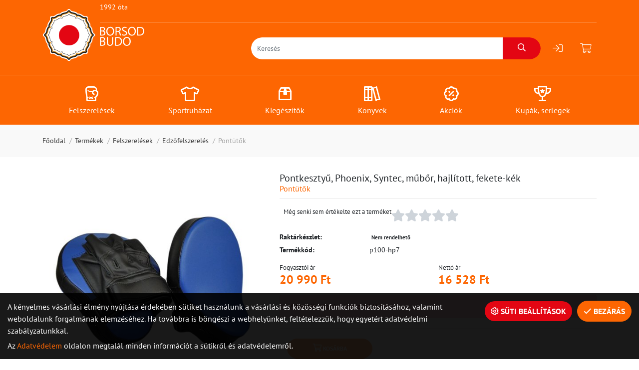

--- FILE ---
content_type: text/html; charset=UTF-8
request_url: https://borsodbudosport.hu/termekek/felszerelesek/edzofelszereles/pontutok/pontkesztyu-phoenix-syntec-mubor-hajlitott-fekete-kek.html
body_size: 27883
content:
<!DOCTYPE html>
<html lang="hu">
<head>
	<title>Pontkesztyű, Phoenix, Syntec, műbőr, hajlított, fekete-kék | Borsod Budo</title>
		<meta charset="UTF-8">
		<meta name="language" content="hu">
		<meta name="description" content="" />
		<link rel="image_src" href="https://borsodbudosport.hu/files/2/5/100-hp7-paar-handpratzen-syntec-schwarz-blau-1__d6.jpg" />
		<link href="https://borsodbudosport.hu/termekek/felszerelesek/edzofelszereles/pontutok/pontkesztyu-phoenix-syntec-mubor-hajlitott-fekete-kek.html" rel="canonical" />
		<meta property="og:title" content="Pontkesztyű, Phoenix, Syntec, műbőr, hajlított, fekete-kék" />
		<meta property="og:site_name" content="Borsod Budo" />
		<meta property="og:type" content="website" />
		<meta property="og:description" content="" />
		<meta property="og:url" content="https://borsodbudosport.hu/termekek/felszerelesek/edzofelszereles/pontutok/pontkesztyu-phoenix-syntec-mubor-hajlitott-fekete-kek.html" />
		<meta property="og:image" content="https://borsodbudosport.hu/files/2/5/100-hp7-paar-handpratzen-syntec-schwarz-blau-1__d6.jpg" />
		<meta property="fb:app_id" content="523159761153678" />
		<link rel="schema.dcterms" href="http://purl.org/dc/terms/">
		<meta name="DC.coverage" content="Hungary" />
		<meta name="DC.description" content="" />
		<meta name="DC.format" content="text/html" />
		<meta name="DC.identifier" content="https://borsodbudosport.hu/termekek/felszerelesek/edzofelszereles/pontutok/pontkesztyu-phoenix-syntec-mubor-hajlitott-fekete-kek.html" />
		<meta name="DC.title" content="Pontkesztyű, Phoenix, Syntec, műbőr, hajlított, fekete-kék" />
		<meta name="DC.type" content="Text" />
		<meta name="csrf-token" content="efd165fa202abe2fbc1171ec3b2f690d7395d8eccc65e658d2e5060270376541" />
		<link href="https://borsodbudosport.hu/css/borsodbudosport_hu_6.css?1768990405" rel="stylesheet" type="text/css" />
		<link rel="preload" href="https://borsodbudosport.hu/css/borsodbudosport_hu_6.css?1768990405" as="style">
		<link rel="preload" href="https://borsodbudosport.hu/js/borsodbudosport_hu_6_hu-HU.js?1769322351" as="script">
		<link rel="preload" href="https://borsodbudosport.hu/fonts/google/PT Sans-400-normal.woff2" as="font" type="font/woff2" crossorigin>
		<link rel="preload" href="https://borsodbudosport.hu/fonts/google/PT Sans-700-normal.woff2" as="font" type="font/woff2" crossorigin>
		<link rel="preload" href="https://borsodbudosport.hu/fonts/google/PT Sans-400-normal-ext.woff2" as="font" type="font/woff2" crossorigin>
		<link rel="preload" href="https://borsodbudosport.hu/fonts/google/PT Sans-700-normal-ext.woff2" as="font" type="font/woff2" crossorigin>
		<link rel="preload" href="https://borsodbudosport.hu/fonts/fa-solid-900.woff2" as="font" type="font/woff2" crossorigin>
		<link rel="preload" href="https://borsodbudosport.hu/fonts/fa-light-300.woff2" as="font" type="font/woff2" crossorigin>
		<link rel="preload" href="https://borsodbudosport.hu/fonts/fa-regular-400.woff2" as="font" type="font/woff2" crossorigin>
		<link rel="preload" href="https://borsodbudosport.hu/fonts/fa-brands-400.woff2" as="font" type="font/woff2" crossorigin>
	<meta content='width=device-width, initial-scale=1, maximum-scale=1, user-scalable=no' name='viewport'>
	<!--[if lt IE 9]>
	<script src="https://oss.maxcdn.com/libs/html5shiv/3.7.0/html5shiv.js"></script>
	<script src="https://oss.maxcdn.com/libs/respond.js/1.3.0/respond.min.js"></script>
	<![endif]--></head>

<body class="products fixed-header-mobile subpage entity-details disable-transitions"><a id="top"></a><header>
	<div class="container">
		<div class="navbar-widgets">
			<div class="inline-sections-wrapper text-left header-top"><section class="text text-view widget section-inline" id="b7dbddc234f66525"><article class="details">
	<div class="description">
		<div id="entity_47614" class="content-section text-section"><p>1992 óta</p></div>	</div>
</article>
</section></div>
<div class="inline-sections-wrapper text-right header-middle"><section class="suggestion-search-form widget section-inline mobile-dropdown" id="cd36769e14a43d63">	<form action="/termekek/kereses" method="get" autocomplete="off" data-ajax-url="/termekek/?module=c7c47a767e62ae4a&ajax=true&mode=suggestions&source=cd36769e14a43d63" class="suggestions-search" data-exact-match-redir="true">
		<div class="input-group search-input-group">
			<input type="text" name="query" class="form-control" placeholder="Keresés" />
			<div class="input-group-append"><button type="submit" class="btn-search btn btn-secondary"><i class="far fa-search"></i></button></div>		</div>
		<div class="suggestions-dropdown">
							<div class="suggestions-dropdown--featured">
					<div class="suggestions-dropdown--col">
						<div class="suggestions-dropdown--title">Ajánlott termékek</div>
						<div class="suggestions-dropdown--item-list">
															<div class="suggestions-item">
									<a href="/termekek/felszerelesek/fitness/gimnasztika-labda-75cm.html">
										<span class="suggestions-item--image"><div class="lazy" style="padding-bottom: 100%;"><img class="img-responsive lazyload" data-src="https://borsodbudosport.hu/files/6/6/gimn_labda_75cm_50x50_f.jpg" alt="Gimnasztika labda, 75cm" /></div></span>
										<span class="suggestions-item--details">
											<span class="suggestions-item--title">Gimnasztika labda, 75cm</span>
																							<span class="suggestions-item--price"><span class="amount">5 200</span><span class="suffix"> Ft</span></span>
																					</span>
									</a>
								</div>
																<div class="suggestions-item">
									<a href="/termekek/felszerelesek/fitness/fitnesz-kerek.html">
										<span class="suggestions-item--image"><div class="lazy" style="padding-bottom: 100%;"><img class="img-responsive lazyload" data-src="https://borsodbudosport.hu/files/b/f/fogyi_roli_50x50_f.jpg" alt="Fitnesz kerék" /></div></span>
										<span class="suggestions-item--details">
											<span class="suggestions-item--title">Fitnesz kerék</span>
																							<span class="suggestions-item--price"><span class="amount">2 400</span><span class="suffix"> Ft</span></span>
																					</span>
									</a>
								</div>
																<div class="suggestions-item">
									<a href="/termekek/felszerelesek/edzofelszereles/pontutok/pontkesztyu-saman-pro-hajlitott-bor-kicsi-fekete-1-par.html">
										<span class="suggestions-item--image"><div class="lazy" style="padding-bottom: 100%;"><img class="img-responsive lazyload" data-src="https://borsodbudosport.hu/files/5/0/pontkesztyu_saman_pro_kicsi_2768_50x50_f__d6.jpg" alt="samansport, pontkesztyű, ökölvívás" /></div></span>
										<span class="suggestions-item--details">
											<span class="suggestions-item--title">Pontkesztyű, Saman, Pro, hajlított, bőr, kicsi, fekete, 1 pár</span>
																							<span class="suggestions-item--price"><span class="amount">25 900</span><span class="suffix"> Ft</span></span>
																					</span>
									</a>
								</div>
																<div class="suggestions-item">
									<a href="/termekek/sportruhazat/birkozo-cipo-asics-matflex6.html">
										<span class="suggestions-item--image"><div class="lazy" style="padding-bottom: 100%;"><img class="img-responsive lazyload" data-src="https://borsodbudosport.hu/files/3/8/asics-matflex-6-gs-pescoat-white-champagne-1084a007-402-birkozo-cipo_50x50_f.jpg" alt="Birkózó cipő, Asics Matflex6" /></div></span>
										<span class="suggestions-item--details">
											<span class="suggestions-item--title">Birkózó cipő, Asics Matflex6</span>
																							<span class="suggestions-item--price"><span class="amount">27 900</span><span class="suffix"> Ft</span></span>
																					</span>
									</a>
								</div>
																<div class="suggestions-item">
									<a href="/termekek/felszerelesek/vedofelszereles/mell-es-mellkasvedo/mellvedo-econoguard-muanyag-feher.html">
										<span class="suggestions-item--image"><div class="lazy" style="padding-bottom: 100%;"><img class="img-responsive lazyload" data-src="https://borsodbudosport.hu/files/8/5/mellvedo_econoguard_2_50x50_f__d6.jpg" alt="mellvédő, econoguard, saman, legjobb mellvédő" /></div></span>
										<span class="suggestions-item--details">
											<span class="suggestions-item--title">Mellvédő, EconoGuard, műanyag, fehér</span>
																							<span class="suggestions-item--price"><span class="amount">14 990</span><span class="suffix"> Ft</span></span>
																					</span>
									</a>
								</div>
																<div class="suggestions-item">
									<a href="/termekek/felszerelesek/vedofelszereles/labvedo/thai-box-labfejes-labszarvedo-phoenix-bor-fekete.html">
										<span class="suggestions-item--image"><div class="lazy" style="padding-bottom: 100%;"><img class="img-responsive lazyload" data-src="https://borsodbudosport.hu/files/c/b/p100-szs-1_50x50_f__d6.jpg" alt="thaibox, lábvédő, samansport" /></div></span>
										<span class="suggestions-item--details">
											<span class="suggestions-item--title">Thai box lábfejes lábszárvédő, Phoenix, bőr, fekete</span>
																							<span class="suggestions-item--price"><span class="amount">22 990</span><span class="suffix"> Ft</span></span>
																					</span>
									</a>
								</div>
																<div class="suggestions-item">
									<a href="/termekek/felszerelesek/edzofelszereles/mma-kesztyu/mma-kesztyu-saman-colours-1985-bor-fekete-feher.html">
										<span class="suggestions-item--image"><div class="lazy" style="padding-bottom: 100%;"><img class="img-responsive lazyload" data-src="https://borsodbudosport.hu/files/6/3/mma_kesztyu_saman_colours_fekete_feher_6101_1_50x50_f__d6.jpg" alt="MMA kesztyű, Saman, Colours 1985, bőr, fekete-fehér" /></div></span>
										<span class="suggestions-item--details">
											<span class="suggestions-item--title">MMA kesztyű, Saman, Colours 1985, bőr, fekete-fehér</span>
																							<span class="suggestions-item--price"><span class="amount">15 900</span><span class="suffix"> Ft</span></span>
																					</span>
									</a>
								</div>
																<div class="suggestions-item">
									<a href="/termekek/sportruhazat/karate/karate-ruha-saman-kid-ovvel.html">
										<span class="suggestions-item--image"><div class="lazy" style="padding-bottom: 100%;"><img class="img-responsive lazyload" data-src="https://borsodbudosport.hu/files/f/7/karate_ruha_saman_kid_0112_bleached_1_50x50_f__d6.jpg" alt="karate ruha, kezdő karate ruha, samansport" /></div></span>
										<span class="suggestions-item--details">
											<span class="suggestions-item--title">Karate ruha Saman, Kid, övvel</span>
																							<span class="suggestions-item--price"><span class="amount">6 900</span><span class="suffix"> Ft</span><span class="from">-tól</span></span>
																					</span>
									</a>
								</div>
																<div class="suggestions-item">
									<a href="/termekek/felszerelesek/edzofelszereles/boxzsak/boxzsak-120-cm-tol-saman-spirit-of-fight-mubor-lanccal.html">
										<span class="suggestions-item--image"><div class="lazy" style="padding-bottom: 100%;"><img class="img-responsive lazyload" data-src="https://borsodbudosport.hu/files/7/2/20200409_spirit_120_eu_kicsi_logo_50x50_f__d6.jpg" alt="Saman, Samansport, Székelybudo" /></div></span>
										<span class="suggestions-item--details">
											<span class="suggestions-item--title">Boxzsák 120 cm-től, Saman Spirit of Fight, műbőr, lánccal</span>
																							<span class="suggestions-item--price"><span class="amount">26 990</span><span class="suffix"> Ft</span><span class="from">-tól</span></span>
																					</span>
									</a>
								</div>
																<div class="suggestions-item">
									<a href="/termekek/kiegeszitok/ajandekok/disz-boxkesztyu-saman-felakasztos-parban-kek.html">
										<span class="suggestions-item--image"><div class="lazy" style="padding-bottom: 100%;"><img class="img-responsive lazyload" data-src="https://borsodbudosport.hu/files/d/4/disz_boxkesztyu_felakasztos_parban_saman_kek_2072_50x50_f__d6.jpg" alt="Dísz boxkesztyű, Saman, felakasztós, párban, kék" /></div></span>
										<span class="suggestions-item--details">
											<span class="suggestions-item--title">Dísz boxkesztyű, Saman, felakasztós, párban, kék</span>
																							<span class="suggestions-item--price"><span class="amount">1 500</span><span class="suffix"> Ft</span></span>
																					</span>
									</a>
								</div>
														</div>
					</div>
				</div>
							<div class="suggestions-dropdown--results hidden"></div>
		</div>
		<button type="button" class="hidden" data-toggle="dropdown"></button>
	</form>
</section>
<section class="login widget d-none d-lg-block not-logged-in section-inline mobile-dropdown" id="e6ac0c9a61aee75d"><button class="btn-open btn btn-primary" type="button"><i class="far fa-sign-in"></i></button><div class="hidden login-dialog-content">
	<form action="https://borsodbudosport.hu/termekek/felszerelesek/edzofelszereles/pontutok/pontkesztyu-phoenix-syntec-mubor-hajlitott-fekete-kek.html" method="post" class="login-form">
	<input type="hidden" name="redir" value="" />
		<div class="form-group">
					<label for="e6ac0c9a61aee75dName">E-mail cím</label>
			<input type="text" id="e6ac0c9a61aee75dName" class="form-control" name="user_name" />	</div>
	<div class="form-group">
					<label for="e6ac0c9a61aee75dPass" class="label-with-action">
				Jelszó				<a href="#" class="btn-show-password">Mutat <i class="far fa-eye"></i></a>
			</label>
			<input type="password" id="e6ac0c9a61aee75dPass" class="form-control" name="user_pass" />	</div>
			<div class="form-group">
			<div class="checkbox">
				<input type="checkbox" name="remember" value="1" id="e6ac0c9a61aee75dRemember" />
				<label for="e6ac0c9a61aee75dRemember">Jegyezzen meg</label>
			</div>
		</div>
				<div class="form-group">
	<div class="login-form-buttons">
		<div>
			<button type="submit" class="btn-login btn btn-primary"><span>Bejelentkezés</span></button>		</div>
					<div>
				<a href="/regisztracio" class="btn-registration btn btn-link"><span>Regisztráció</span></a>			</div>
							<div>
				<a href="/elfelejtett-jelszo" class="btn-lost-password btn btn-link"><span>Elfelejtett jelszó</span></a>			</div>
			</div>
</div>
	</form></div>
</section>
<section class="cart widget section-inline mobile-dropdown" id="f2d497cf3d4b58aa"><button type="button" class="btn btn-primary cart-sidebar-btn" data-toggle="slide-in-sidebar" data-target=".slide-in-cart">
	<i class="far fa-shopping-cart"></i></button></section></div>
		</div>
	</div>
	<nav class="navbar navbar-expand-lg navbar-light menu" id="ec7f0b84839bf381" role="navigation">
		<div class="container">
			<div class="navbar-header-content"><div class="navbar-header-content-left"><div class="mobile-dropdowns-left"><button type="button" class="navbar-dropdown-toggle navbar-dropdown-toggle-left" data-module="cd36769e14a43d63"><i class="far fa-search"></i></button><button type="button" class="navbar-dropdown-toggle navbar-dropdown-toggle-left" data-module="e6ac0c9a61aee75d"><i class="far fa-sign-in"></i></button></div></div><a href="/" class="navbar-brand" title="Borsod Budo"><svg id="Logo" width="203.69" height="105" version="1.1" viewBox="0 0 203.69 105" xmlns="http://www.w3.org/2000/svg" xmlns:xlink="http://www.w3.org/1999/xlink">
	<defs>
		<style>.cls-1 {
        fill: #fff;
        fill-rule: evenodd;
      }</style>
	</defs>
	<image id="Vector_Smart_Object" width="106" height="105" data-name="Vector Smart Object" xlink:href="[data-uri]"/>
	<path id="Borsod_budo" class="cls-1" transform="translate(-404 -19)" d="m519.06 72.177a25.892 25.892 0 0 0 3.439 0.2c2.8 0 4.738-0.51 5.935-1.6a4.628 4.628 0 0 0 1.452-3.439 4.426 4.426 0 0 0-3.541-4.3v-0.057a4.076 4.076 0 0 0 2.9-3.77 3.6 3.6 0 0 0-1.426-3.031c-1.07-0.866-2.5-1.248-4.713-1.248a21.469 21.469 0 0 0-4.05 0.357v16.888zm2.216-15.386a9.5 9.5 0 0 1 1.961-0.153c2.242 0 3.77 0.79 3.77 2.8 0 1.656-1.375 2.879-3.719 2.879h-2.012v-5.526zm0 7.209h1.834c2.42 0 4.432 0.968 4.432 3.312 0 2.5-2.114 3.337-4.407 3.337a11.842 11.842 0 0 1-1.859-0.1v-6.549zm18.416-9.221c-4.586 0-7.974 3.566-7.974 9.018 0 5.2 3.185 8.712 7.719 8.712 4.381 0 7.973-3.133 7.973-9.043 0-5.095-3.031-8.687-7.718-8.687zm-0.1 1.809c3.693 0 5.477 3.566 5.477 6.98 0 3.9-1.987 7.133-5.5 7.133-3.49 0-5.477-3.286-5.477-6.954-5e-3 -3.772 1.83-7.16 5.498-7.16zm10.569 15.641h2.217v-7.439h2.089c2.012 0.076 2.929 0.968 3.438 3.337a22.239 22.239 0 0 0 1.147 4.1h2.292a27.365 27.365 0 0 1-1.324-4.713c-0.408-1.783-1.2-3.006-2.522-3.464v-0.075a4.507 4.507 0 0 0 3.235-4.382 4.276 4.276 0 0 0-1.35-3.261c-1.07-0.968-2.6-1.4-4.967-1.4a23.087 23.087 0 0 0-4.255 0.357v16.94zm2.217-15.386a9.112 9.112 0 0 1 2.19-0.2c2.344 0.025 3.949 0.993 3.949 3.21 0 1.962-1.5 3.261-3.872 3.261h-2.267v-6.272zm10.493 14.545a8.874 8.874 0 0 0 4.382 1.1c4.05 0 6.012-2.293 6.012-4.942 0-2.522-1.478-3.923-4.382-5.044-2.369-0.917-3.413-1.707-3.413-3.312 0-1.172 0.891-2.573 3.235-2.573a6.834 6.834 0 0 1 3.26 0.815l0.612-1.809a7.8 7.8 0 0 0-3.8-0.841c-3.337 0-5.553 1.987-5.553 4.662 0 2.42 1.732 3.872 4.534 4.865 2.32 0.891 3.24 1.806 3.24 3.41 0 1.732-1.324 2.93-3.591 2.93a7.851 7.851 0 0 1-3.974-1.121zm20.251-16.609c-4.586 0-7.974 3.566-7.974 9.018 0 5.2 3.184 8.712 7.719 8.712 4.381 0 7.973-3.133 7.973-9.043-2e-3 -5.095-3.033-8.687-7.72-8.687zm-0.1 1.809c3.693 0 5.476 3.566 5.476 6.98 0 3.9-1.987 7.133-5.5 7.133-3.49 0-5.477-3.286-5.477-6.954-6e-3 -3.772 1.828-7.16 5.497-7.16zm10.569 15.59a35.773 35.773 0 0 0 4.025 0.2c3.337 0 5.987-0.866 7.591-2.471a9.08 9.08 0 0 0 2.471-6.674 7.906 7.906 0 0 0-2.42-6.165c-1.5-1.4-3.77-2.14-6.954-2.14a31.743 31.743 0 0 0-4.713 0.357v16.892zm2.217-15.259a12.582 12.582 0 0 1 2.6-0.229c4.687 0 6.98 2.573 6.954 6.623 0 4.636-2.573 7.285-7.311 7.285a13.983 13.983 0 0 1-2.241-0.127v-13.552zm-76.687 35.664a25.916 25.916 0 0 0 3.439 0.2c2.8 0 4.738-0.51 5.936-1.6a4.628 4.628 0 0 0 1.452-3.439 4.426 4.426 0 0 0-3.541-4.305v-0.052a4.078 4.078 0 0 0 2.9-3.77 3.6 3.6 0 0 0-1.427-3.031c-1.07-0.866-2.5-1.248-4.712-1.248a21.482 21.482 0 0 0-4.051 0.357v16.888zm2.217-15.383a9.5 9.5 0 0 1 1.961-0.153c2.242 0 3.77 0.79 3.77 2.8 0 1.656-1.376 2.879-3.719 2.879h-2.012v-5.526zm0 7.209h1.834c2.42 0 4.432 0.968 4.432 3.312 0 2.5-2.114 3.337-4.407 3.337a11.834 11.834 0 0 1-1.859-0.1v-6.552zm11.436-8.941v10.11c0 5.324 2.649 7.336 6.164 7.336 3.719 0 6.5-2.165 6.5-7.438v-10.011h-2.242v10.164c0 3.8-1.63 5.477-4.177 5.477-2.293 0-4-1.63-4-5.477v-10.164h-2.241zm16.377 17.118a35.8 35.8 0 0 0 4.025 0.2c3.337 0 5.986-0.866 7.591-2.471a9.08 9.08 0 0 0 2.471-6.674 7.906 7.906 0 0 0-2.42-6.165c-1.5-1.4-3.77-2.14-6.954-2.14a31.744 31.744 0 0 0-4.713 0.357v16.89zm2.216-15.259a12.593 12.593 0 0 1 2.6-0.229c4.687 0 6.98 2.573 6.954 6.623 0 4.636-2.573 7.285-7.311 7.285a14 14 0 0 1-2.242-0.127v-13.554zm21.575-2.14c-4.586 0-7.974 3.566-7.974 9.018 0 5.2 3.185 8.712 7.719 8.712 4.381 0 7.973-3.133 7.973-9.043 0-5.097-3.031-8.689-7.718-8.689zm-0.1 1.809c3.693 0 5.477 3.566 5.477 6.98 0 3.9-1.987 7.133-5.5 7.133-3.49 0-5.477-3.286-5.477-6.954-5e-3 -3.773 1.829-7.161 5.498-7.161z" data-name="Borsod budo"/>
</svg>
</a><div class="navbar-header-content-right"><div class="mobile-dropdowns-right"><button type="button" class="navbar-dropdown-toggle navbar-dropdown-toggle-right cart-sidebar-btn" data-module="f2d497cf3d4b58aa"  data-toggle="slide-in-sidebar" data-target=".slide-in-cart"><i class="fa fa-shopping-cart fa-badge cart-badge"></i></button></div><button type="button" class="navbar-toggler" data-toggle="collapse" data-target="#collapse_ec7f0b84839bf381"><i class="fa fa-bars"></i></button></div></div>
			<div class="navbar-main-collapse navbar-collapse navbar-menu collapse" id="collapse_ec7f0b84839bf381">
				<ul class="nav navbar-nav"><li class="felszerelesek nav-item dropdown dropdown-hover dropdown-bottom dropdown-taxonomy-submenu"><a href="https://borsodbudosport.hu/termekek/felszerelesek" title="Felszerelések" class="nav-link"><span><i class="far fa-boxing-glove"></i> <span>Felszerelések</span></span></a><a href="#" class="nav-link handle" role="button" data-toggle="collapse" data-target="#collapse_ec7f0b84839bf381_94_p" 
			title="Kinyit / összecsuk"
			aria-controls="collapse_ec7f0b84839bf381_94_p"></a><div class="dropdown-menu dropdown-category" id="collapse_ec7f0b84839bf381_94_p" data-parent="#collapse_ec7f0b84839bf381"><div class="container"><div class="dropdown-cols"><div class="dropdown-col dropdown-category"><ul><li><a class="submenu-toggle" href="https://borsodbudosport.hu/termekek/felszerelesek/vedofelszereles">Védőfelszerelés</a><a href="#" class="handle" data-toggle="collapse" data-target="#collapse_ec7f0b84839bf381_94_p_3370" aria-controls="collapse_ec7f0b84839bf381_94_p_3370"></a><div class="submenu-content collapse" id="collapse_ec7f0b84839bf381_94_p_3370" data-parent="#collapse_ec7f0b84839bf381_94_p"><ul><li><a href="https://borsodbudosport.hu/termekek/felszerelesek/vedofelszereles/bandazs">Bandázs</a></li><li><a href="https://borsodbudosport.hu/termekek/felszerelesek/vedofelszereles/fogvedo">Fogvédő</a></li><li><a href="https://borsodbudosport.hu/termekek/felszerelesek/vedofelszereles/izuletvedo">Izületvédő</a></li><li><a href="https://borsodbudosport.hu/termekek/felszerelesek/vedofelszereles/labvedo">Lábvédő</a></li><li><a href="https://borsodbudosport.hu/termekek/felszerelesek/vedofelszereles/mell-es-mellkasvedo">Mell- és mellkasvédő</a></li></ul></div></li></ul></div><div class="dropdown-col dropdown-category"><ul><li><a class="submenu-toggle" href="https://borsodbudosport.hu/termekek/felszerelesek/edzofelszereles">Edzőfelszerelés</a><a href="#" class="handle" data-toggle="collapse" data-target="#collapse_ec7f0b84839bf381_94_p_3371" aria-controls="collapse_ec7f0b84839bf381_94_p_3371"></a><div class="submenu-content collapse" id="collapse_ec7f0b84839bf381_94_p_3371" data-parent="#collapse_ec7f0b84839bf381_94_p"><ul><li><a href="https://borsodbudosport.hu/termekek/felszerelesek/edzofelszereles/boxkesztyu">Boxkesztyű</a></li><li><a href="https://borsodbudosport.hu/termekek/felszerelesek/edzofelszereles/mma-kesztyu">MMA kesztyű</a></li><li><a href="https://borsodbudosport.hu/termekek/felszerelesek/edzofelszereles/boxzsak">Boxzsák</a></li><li><a href="https://borsodbudosport.hu/termekek/felszerelesek/edzofelszereles/gyorsito-labda">Gyorsító labda</a></li><li><a href="https://borsodbudosport.hu/termekek/felszerelesek/edzofelszereles/pajzsok">Pajzsok</a></li><li class="active"><a href="https://borsodbudosport.hu/termekek/felszerelesek/edzofelszereles/pontutok">Pontütők</a></li></ul></div></li></ul></div><div class="dropdown-col dropdown-category"><ul><li><a class="submenu-toggle" href="https://borsodbudosport.hu/termekek/felszerelesek/fegyverek">Fegyverek</a><a href="#" class="handle" data-toggle="collapse" data-target="#collapse_ec7f0b84839bf381_94_p_3372" aria-controls="collapse_ec7f0b84839bf381_94_p_3372"></a><div class="submenu-content collapse" id="collapse_ec7f0b84839bf381_94_p_3372" data-parent="#collapse_ec7f0b84839bf381_94_p"><ul><li><a href="https://borsodbudosport.hu/termekek/felszerelesek/fegyverek/fa-kardok">Fa kardok</a></li><li><a href="https://borsodbudosport.hu/termekek/felszerelesek/fegyverek/gumi-fegyverek">Gumi fegyverek</a></li></ul></div></li></ul></div><div class="dropdown-col dropdown-category"><ul><li><a class="submenu-toggle" href="https://borsodbudosport.hu/termekek/felszerelesek/fitness">Fitness</a><a href="#" class="handle" data-toggle="collapse" data-target="#collapse_ec7f0b84839bf381_94_p_3373" aria-controls="collapse_ec7f0b84839bf381_94_p_3373"></a><div class="submenu-content collapse" id="collapse_ec7f0b84839bf381_94_p_3373" data-parent="#collapse_ec7f0b84839bf381_94_p"><ul><li><a href="https://borsodbudosport.hu/termekek/felszerelesek/fitness/erosito-eszkozok">Erősítő eszközök</a></li><li><a href="https://borsodbudosport.hu/termekek/felszerelesek/fitness/gym-labdak">Gym labdák</a></li><li><a href="https://borsodbudosport.hu/termekek/felszerelesek/fitness/hullahopp-karikak">Hullahopp karikák</a></li><li><a href="https://borsodbudosport.hu/termekek/felszerelesek/fitness/sulyemelo-eszkozok">Súlyemelő eszközök</a></li><li><a href="https://borsodbudosport.hu/termekek/felszerelesek/fitness/funkcionalis-edzes">Funkcionális edzés</a></li><li><a href="https://borsodbudosport.hu/termekek/felszerelesek/fitness/joga-es-pilates">Jóga és pilates</a></li></ul></div></li></ul></div></div></div></div></li><li class="sportruhazat nav-item dropdown dropdown-hover dropdown-bottom dropdown-taxonomy-submenu"><a href="https://borsodbudosport.hu/termekek/sportruhazat" title="Sportruházat" class="nav-link"><span><i class="far fa-tshirt"></i> <span>Sportruházat</span></span></a><a href="#" class="nav-link handle" role="button" data-toggle="collapse" data-target="#collapse_ec7f0b84839bf381_95_p" 
			title="Kinyit / összecsuk"
			aria-controls="collapse_ec7f0b84839bf381_95_p"></a><div class="dropdown-menu dropdown-category" id="collapse_ec7f0b84839bf381_95_p" data-parent="#collapse_ec7f0b84839bf381"><div class="container"><div class="dropdown-cols"><div class="dropdown-col dropdown-category"><a href="https://borsodbudosport.hu/termekek/sportruhazat/box">Box</a></div><div class="dropdown-col dropdown-category"><a href="https://borsodbudosport.hu/termekek/sportruhazat/judo">Judo</a></div><div class="dropdown-col dropdown-category"><a href="https://borsodbudosport.hu/termekek/sportruhazat/karate">Karate</a></div><div class="dropdown-col dropdown-category"><a href="https://borsodbudosport.hu/termekek/sportruhazat/thai-box">Thai box</a></div></div></div></div></li><li class="kiegeszitok nav-item dropdown dropdown-hover dropdown-bottom dropdown-taxonomy-submenu"><a href="https://borsodbudosport.hu/termekek/kiegeszitok" title="Kiegészítők" class="nav-link"><span><i class="far fa-box-alt"></i> <span>Kiegészítők</span></span></a><a href="#" class="nav-link handle" role="button" data-toggle="collapse" data-target="#collapse_ec7f0b84839bf381_96_p" 
			title="Kinyit / összecsuk"
			aria-controls="collapse_ec7f0b84839bf381_96_p"></a><div class="dropdown-menu dropdown-category" id="collapse_ec7f0b84839bf381_96_p" data-parent="#collapse_ec7f0b84839bf381"><div class="container"><div class="dropdown-cols"><div class="dropdown-col dropdown-category"><a href="https://borsodbudosport.hu/termekek/kiegeszitok/sportgyogyaszat">Sportgyógyászat</a></div><div class="dropdown-col dropdown-category"><a href="https://borsodbudosport.hu/termekek/kiegeszitok/ajandekok">Ajándékok</a></div><div class="dropdown-col dropdown-category"><a href="https://borsodbudosport.hu/termekek/kiegeszitok/kulacsok">Kulacsok</a></div></div></div></div></li><li class="konyvek nav-item dropdown dropdown-hover dropdown-bottom dropdown-taxonomy-submenu"><a href="https://borsodbudosport.hu/termekek/konyvek" title="Könyvek" class="nav-link"><span><i class="far fa-books"></i> <span>Könyvek</span></span></a><a href="#" class="nav-link handle" role="button" data-toggle="collapse" data-target="#collapse_ec7f0b84839bf381_133_p" 
			title="Kinyit / összecsuk"
			aria-controls="collapse_ec7f0b84839bf381_133_p"></a><div class="dropdown-menu dropdown-category" id="collapse_ec7f0b84839bf381_133_p" data-parent="#collapse_ec7f0b84839bf381"><div class="container"><div class="dropdown-cols"></div></div></div></li><li class="akciok nav-item"><a href="https://borsodbudosport.hu/termekek/akciok" title="Akciók" class="nav-link"><span><i class="far fa-badge-percent"></i> <span>Akciók</span></span></a></li><li class="kupak-serlegek nav-item"><a href="https://borsodbudosport.hu/termekek/kupak-serlegek" title="Kupák, serlegek" class="nav-link"><span><i class="far fa-trophy-alt"></i> <span>Kupák, serlegek</span></span></a></li></ul>
			</div>
		</div>
	</nav>
</header>
<section class="before-main">
	<section class="breadcrumbs" id="dc648faf0fefa7d1"><div class="container">	<nav aria-label="breadcrumb">
		<ol class="breadcrumb">
							<li class="breadcrumb-item"><a href="/" title="Főoldal">Főoldal</a></li>
							<li class="breadcrumb-item"><a href="/termekek" title="Termékek">Termékek</a></li>
							<li class="breadcrumb-item"><a href="https://borsodbudosport.hu/termekek/felszerelesek" title="Felszerelések">Felszerelések</a></li>
							<li class="breadcrumb-item"><a href="https://borsodbudosport.hu/termekek/felszerelesek/edzofelszereles" title="Edzőfelszerelés">Edzőfelszerelés</a></li>
							<li class="breadcrumb-item"><a href="https://borsodbudosport.hu/termekek/felszerelesek/edzofelszereles/pontutok" title="Pontütők">Pontütők</a></li>
					</ol>
	</nav>
</div></section>
</section>
<main>
<div class="subrow subrow-fluid"><div class="container"><div class="row"><div class="col-12 col-sm-12 col-md-5 col-lg-5 col-xl-5"><div class="subcol"><section class="attachments" id="b469428e46ba9563"><div class="slider-wrapper"><div class="slide-container need-visibility-trigger" id="slider_b469428e46ba9563_featured"><div class="slide "><div class="slide-thumbnail"><div class="thumbnail"><a href="https://borsodbudosport.hu/files/2/5/100-hp7-paar-handpratzen-syntec-schwarz-blau-1__d6.jpg" title="Pontkesztyű, Phoenix, Syntec, műbőr, hajlított, fekete-kék" data-fallback-href="https://borsodbudosport.hu/files/2/5/100-hp7-paar-handpratzen-syntec-schwarz-blau-1__d6.jpg"><div class="image"><img class="img-responsive" src="https://borsodbudosport.hu/files/2/5/100-hp7-paar-handpratzen-syntec-schwarz-blau-1_500x500_c__d6.jpg" alt="pontütő, phoenix. samansport" /></div></a></div></div></div></div></div></section></div></div><div class="col-12 col-sm-12 col-md-7 col-lg-7 col-xl-7"><div class="subcol"><section class="title" id="f9ab001136233e36"><h1 class="text-left has-subtitle"><span>Pontkesztyű, Phoenix, Syntec, műbőr, hajlított, fekete-kék</span><small>Pontütők</small></h1></section>
<section class="rating-display" id="f703b1f874b768a1"><div class="rating-box--display"><div style="width:0%"></div></div><p class="no-ratings">Még senki sem értékelte ezt a terméket</p></section>
<section class="properties" id="c44ef6ac87b4589c"><ul class="properties">
	<li class="inventory"><span class="property">Raktárkészlet:</span> <span class="value"><span class="badge badge-gray stock-badge" title="Nem rendelhető">Nem rendelhető</span></span></li>
<li class="sku"><span class="property">Termékkód:</span> <span class="value">p100-hp7</span></li></li></ul></section>
<section class="price" id="f24ad135942e918c"><div class="price">Fogyasztói ár<strong><span class="amount">20 990</span><span class="suffix"> Ft</span></strong></div><div class="price small-price">Nettó ár<strong><span class="amount">16 528</span><span class="suffix"> Ft</span></strong></div></section>
<section class="add-to-cart" id="e68aeb6f69d10639"><div class="alert alert-danger">
	<p>A termék jelenleg nincs raktáron.</p></div><form action="/termekek/felszerelesek/edzofelszereles/pontutok/pontkesztyu-phoenix-syntec-mubor-hajlitott-fekete-kek.html" autocomplete="off" method="post" class="cart-add-form variation-selected"	  data-target="dialog" data-product-url="/termekek/felszerelesek/edzofelszereles/pontutok/pontkesztyu-phoenix-syntec-mubor-hajlitott-fekete-kek.html" >
				<div class="quantity-input add-to-cart-input disabled">
									<div class="quantity-input--touchspin">
						<input type="number" name="cart[quantity]"
							   value="1" step="1"
							   min="1"
							   autocomplete="off"
							   max="0"
							 data-mode="vertical"							   class="form-control integer"/>
					</div>
					<button type="submit" class="btn-add-to-cart btn btn-primary"><i class="far fa-shopping-cart"></i> <span>Kosárba</span></button>			</div>
				<input type="hidden" name="cart[product]" value="41206" />
	<input type="hidden" name="cart[mode]" value="add" />
	<input type="hidden" name="action" value="modifyCart" />
</form>
</section>
<section class="entity-buttons no-print" id="cd0cc5be7b7acb16"><a class="btn btn-facebook" data-toggle="" target="_blank" rel="nofollow" href="https://facebook.com/sharer.php?u=https%3A%2F%2Fborsodbudosport.hu%3Fguid%3D51e2ed11-8d7f-97c0-f9cc-a796a7ba78a7" title="Megosztás Facebookon"><i class="fab fa-facebook-f"></i> Megosztás Facebookon</a></section>
<section class="favorite-settings" id="ca2baaaaa6e69ab1">	<a href="/termekek/felszerelesek/edzofelszereles/pontutok/pontkesztyu-phoenix-syntec-mubor-hajlitott-fekete-kek.html?favorite=add" class="add-to-favorites" rel="nofollow"   data-require-login="true"><i class="fal fa-heart"></i> Kedvencnek jelöl</a>
	<a href="/termekek/felszerelesek/edzofelszereles/pontutok/pontkesztyu-phoenix-syntec-mubor-hajlitott-fekete-kek.html?favorite=remove" class="add-to-favorites added-to-favorites hidden" rel="nofollow"   data-require-login="true"><i class="fas fa-heart"></i> Kedvencnek jelölve</a>
</section></div></div></div></div></div>
<div class="container">
	<section class="main-col-details main-col">
		<div class="col-content">
			<section class="tabs-wrapper product-details collapse-on-mobile"><div class="card"><div class="card-header d-none d-md-block"><ul class="nav nav-tabs card-header-tabs" role="tablist"><li class="nav-item" role="presentation" data-tab-id="b5713776cb0c1ab5"><a href="#leiras" aria-controls="leiras" role="tab" data-toggle="tab" class="nav-link active">Leírás</a></li><li class="nav-item" role="presentation" data-tab-id="f73d39a9450aab35"><a href="#tulajdonsagok" aria-controls="tulajdonsagok" role="tab" data-toggle="tab" class="nav-link">Tulajdonságok</a></li><li class="nav-item" role="presentation" data-tab-id="b781f9d51ce35f5f"><a href="#ertekelesek" aria-controls="ertekelesek" role="tab" data-toggle="tab" class="nav-link">Értékelések</a></li></ul></div><div class="card-body"><div class="tab-content"><div role="tabpanel" class="tab-pane active" id="leiras"><div class="module-title d-block d-md-none">Leírás</div><section class="description" id="b5713776cb0c1ab5"><div id="entity_41206" class="content-section text-section"><p style="text-align:justify">Műbőr pontkesztyű, a hétköznapi edzésekhez. Tépőzárral és erős varrással rendelkezik.</p>  <p style="text-align:justify">Az ilyen párnázott célpontok a legkülönfélébb küzdősportok/harcművészetek edzésein is előkerülnek, kiegészítésként. Tökéletes eszköz arra, hogy fejlesszük a precizitást, a koncentrációt, a különböző ütéskombinációkat, és támadó manővereket, valamint, hogy megtanuljuk pontosan felmérni a távolságokat. Az eszközt tartó személynek feltétlen aktív ellentartást kell biztosítani.</p>  <p style="text-align:justify">A hátoldalán található a kényelmes kialakítású, szimmetrikus kesztyűrész, mely bármilyen kézmérethez megfelelő, valamint <strong>nincs külön jobbos-balos fele</strong>, egyforma a pár 2 tagja. Erős varrásának köszönhetően jó tartással rendelkezik, így segít a sérülések elkerülésében.</p>  <p style="text-align:justify"><strong>Hajlított ütőfelület</strong>, mely a viselőjének ergonomikus fogást és jobb ellenállást biztosít.</p>  <p style="text-align:justify">Ezt a kisebb méretű kesztyűt első sorban kezdőknek, de akár haladóknak is ajánljuk.</p>  <p style="text-align:justify">Szellőzőlyukai segítségével használat közben kevésbé izzad benne a kézfej.</p>  <p style="text-align:justify"><strong>Anyaga: </strong>műbőr.</p>  <p style="text-align:justify"><strong>Színe</strong>: fekete, kék.</p>  <p style="text-align:justify"><span><strong>Tisztítás</strong>: szükség esetén nedves ruhával letörölhető.</span></p>  <p style="text-align:justify">Mosógépbe és szárítógépbe tenni tilos! Vegyszerek használata tilos!</p>  <p style="text-align:justify"><a href="https://samansport.hu/magazin/pontutok.html" target="_blank" rel="noreferrer noopener">A pontütőkkel kapcsolatban bővebb információkat itt találhatsz!</a></p></div></section></div><div role="tabpanel" class="tab-pane" id="tulajdonsagok"><div class="module-title d-block d-md-none">Tulajdonságok</div><section class="properties" id="f73d39a9450aab35"><ul class="properties">
	<li class="manufacturer"><span class="property">Gyártó:</span> <span class="value">Phoenix</span></li></ul></section></div><div role="tabpanel" class="tab-pane" id="ertekelesek"><div class="module-title d-block d-md-none">Értékelések</div><section class="comments ratings" id="b781f9d51ce35f5f">	<div class="rating-list">
		<div class="rating-item">
	<div class="rating-item--details">
		<div class="rating-item--name"><strong></strong></div>
		<div class="rating-item--timestamp">2023. 01. 17. 22:57</div>
		<div class="rating-item--rank">Látogató</div>
			</div>
	<div class="rating-item--description">
		<div class="rating-item--rating">
			<div class="rating-box--display"><div style="width:100%"></div></div>		</div>
			</div>
</div>
	</div>
	</section></div></div></div></div></section>
<section class="purchased-together" id="e4bd2b211c395241"><div class="module-title clearfix"><span>Ezt vásárolták még mások</span></div><div class="row compact-row-xs"><div class="col-6 col-md-4 col-lg-3 item-col"><article class="product-list-item">
	<div class="product-list-item--image">
		<a href="https://borsodbudosport.hu/termekek/sportruhazat/thai-box/bokagumi-saman-fekete.html">
			<div class="lazy" style="padding-bottom: 100%;"><img class="img-responsive lazyload" data-src="https://borsodbudosport.hu/files/e/b/bokagumi_szekely_fekete_0018_n_400x400_c__d6.jpg" alt="Bokagumi, Saman, fekete" /></div>		</a>
		<div class="product-list-item--property-label">Több méretben</div><div class="list-item-toolbar"><div class="list-item-toolbar-button list-item-toolbar-button--quick-view"><a href="https://borsodbudosport.hu/termekek/sportruhazat/thai-box/bokagumi-saman-fekete.html" rel="nofollow" class="btn btn-secondary quick-view" data-toggle="tooltip" title="Gyorsnézet"><i class="fa fa-eye"></i></a></div></div>	</div>
	<div class="product-list-item--description">
		<h2>
			<a href="https://borsodbudosport.hu/termekek/sportruhazat/thai-box/bokagumi-saman-fekete.html" class="ellipsis ellipsis-2-sm ellipsis-2-md ellipsis-2-lg">
				Bokagumi, Saman, fekete			</a>
		</h2>
					<div class="price">
				<span class="normal-price"><span class="amount">2 490</span><span class="suffix"> Ft</span></span>			</div>
				<div class="list-item-toolbar"><div class="list-item-cart-form list-item-toolbar-button list-item-toolbar-button--cart"><form action="/termekek/sportruhazat/thai-box/bokagumi-saman-fekete.html" method="post" class="cart-add-form" data-target="dialog"><input type="hidden" name="action" value="modifyCart"/><input type="hidden" name="cart[product]" value="33960"/><input type="hidden" name="cart[mode]" value="add"/><input type="hidden" name="cart[quantity]" value="1"/><button type="submit" class="btn btn-primary btn-add-to-cart" data-id="33960"><i class="fa fa-shopping-cart"></i> <span>Kosárba</span></button></form></div></div>	</div>
</article></div><div class="col-6 col-md-4 col-lg-3 item-col"><article class="product-list-item">
	<div class="product-list-item--image">
		<a href="https://borsodbudosport.hu/termekek/felszerelesek/fegyverek/fa-kardok/bokken-tpr-muanyag-fekete.html">
			<div class="lazy" style="padding-bottom: 100%;"><img class="img-responsive lazyload" data-src="https://borsodbudosport.hu/files/9/6/bokken_muanyag_fekete_0990_400x400_c__d6.jpg" alt="Bokken, TPR műanyag, fekete" /></div>		</a>
		<div class="product-list-item--property-label">Több színben</div><div class="list-item-toolbar"><div class="list-item-toolbar-button list-item-toolbar-button--quick-view"><a href="https://borsodbudosport.hu/termekek/felszerelesek/fegyverek/fa-kardok/bokken-tpr-muanyag-fekete.html" rel="nofollow" class="btn btn-secondary quick-view" data-toggle="tooltip" title="Gyorsnézet"><i class="fa fa-eye"></i></a></div></div>	</div>
	<div class="product-list-item--description">
		<h2>
			<a href="https://borsodbudosport.hu/termekek/felszerelesek/fegyverek/fa-kardok/bokken-tpr-muanyag-fekete.html" class="ellipsis ellipsis-2-sm ellipsis-2-md ellipsis-2-lg">
				Bokken, TPR műanyag, fekete			</a>
		</h2>
					<div class="price">
				<span class="normal-price"><span class="amount">11 990</span><span class="suffix"> Ft</span></span>			</div>
					</div>
</article></div><div class="col-6 col-md-4 col-lg-3 item-col"><article class="product-list-item">
	<div class="product-list-item--image">
		<a href="https://borsodbudosport.hu/termekek/felszerelesek/edzofelszereles/boxzsak/boxzsak-100-cm-ig-saman-spirit-of-fight-mubor-lanccal.html">
			<div class="lazy" style="padding-bottom: 100%;"><img class="img-responsive lazyload" data-src="https://borsodbudosport.hu/files/3/f/20200409_spirit_80_eu_kicsi_logo_400x400_c__d6.jpg" alt="boxzsák, bokszzsák, samansport, spirit of fight" /></div>		</a>
		<div class="product-list-item--property-label">Több méretben</div><div class="list-item-toolbar"><div class="list-item-toolbar-button list-item-toolbar-button--quick-view"><a href="https://borsodbudosport.hu/termekek/felszerelesek/edzofelszereles/boxzsak/boxzsak-100-cm-ig-saman-spirit-of-fight-mubor-lanccal.html" rel="nofollow" class="btn btn-secondary quick-view" data-toggle="tooltip" title="Gyorsnézet"><i class="fa fa-eye"></i></a></div></div>	</div>
	<div class="product-list-item--description">
		<h2>
			<a href="https://borsodbudosport.hu/termekek/felszerelesek/edzofelszereles/boxzsak/boxzsak-100-cm-ig-saman-spirit-of-fight-mubor-lanccal.html" class="ellipsis ellipsis-2-sm ellipsis-2-md ellipsis-2-lg">
				Boxzsák 100 cm-ig, Saman Spirit of Fight, műbőr, lánccal			</a>
		</h2>
					<div class="price">
				<span class="normal-price"><span class="amount">23 990</span><span class="suffix"> Ft</span></span>			</div>
				<div class="list-item-toolbar"><div class="list-item-cart-form list-item-toolbar-button list-item-toolbar-button--cart"><form action="/termekek/felszerelesek/edzofelszereles/boxzsak/boxzsak-100-cm-ig-saman-spirit-of-fight-mubor-lanccal.html" method="post" class="cart-add-form" data-target="dialog"><input type="hidden" name="action" value="modifyCart"/><input type="hidden" name="cart[product]" value="39245"/><input type="hidden" name="cart[mode]" value="add"/><input type="hidden" name="cart[quantity]" value="1"/><button type="submit" class="btn btn-primary btn-add-to-cart" data-id="39245"><i class="fa fa-shopping-cart"></i> <span>Kosárba</span></button></form></div></div>	</div>
</article></div><div class="col-6 col-md-4 col-lg-3 item-col"><article class="product-list-item">
	<div class="product-list-item--image">
		<a href="https://borsodbudosport.hu/termekek/felszerelesek/edzofelszereles/boxzsak/boxzsak-120-cm-tol-saman-spirit-of-fight-mubor-lanccal.html">
			<div class="lazy" style="padding-bottom: 100%;"><img class="img-responsive lazyload" data-src="https://borsodbudosport.hu/files/7/2/20200409_spirit_120_eu_kicsi_logo_400x400_c__d6.jpg" alt="Saman, Samansport, Székelybudo" /></div>		</a>
		<div class="product-list-item--property-label">Több méretben</div><div class="list-item-toolbar"><div class="list-item-toolbar-button list-item-toolbar-button--quick-view"><a href="https://borsodbudosport.hu/termekek/felszerelesek/edzofelszereles/boxzsak/boxzsak-120-cm-tol-saman-spirit-of-fight-mubor-lanccal.html" rel="nofollow" class="btn btn-secondary quick-view" data-toggle="tooltip" title="Gyorsnézet"><i class="fa fa-eye"></i></a></div></div>	</div>
	<div class="product-list-item--description">
		<h2>
			<a href="https://borsodbudosport.hu/termekek/felszerelesek/edzofelszereles/boxzsak/boxzsak-120-cm-tol-saman-spirit-of-fight-mubor-lanccal.html" class="ellipsis ellipsis-2-sm ellipsis-2-md ellipsis-2-lg">
				Boxzsák 120 cm-től, Saman Spirit of Fight, műbőr, lánccal			</a>
		</h2>
					<div class="price">
				<span class="normal-price"><span class="amount">26 990</span><span class="suffix"> Ft</span><span class="from">-tól</span></span>			</div>
				<div class="list-item-toolbar"><div class="list-item-cart-form list-item-toolbar-button list-item-toolbar-button--cart"><form action="/termekek/felszerelesek/edzofelszereles/boxzsak/boxzsak-120-cm-tol-saman-spirit-of-fight-mubor-lanccal.html" method="post" class="cart-add-form" data-target="dialog"><input type="hidden" name="action" value="modifyCart"/><input type="hidden" name="cart[product]" value="39248"/><input type="hidden" name="cart[mode]" value="add"/><input type="hidden" name="cart[quantity]" value="1"/><button type="submit" class="btn btn-primary btn-add-to-cart" data-id="39248"><i class="fa fa-shopping-cart"></i> <span>Kosárba</span></button></form></div></div>	</div>
</article></div><div class="col-6 col-md-4 col-lg-3 item-col"><article class="product-list-item">
	<div class="product-list-item--image">
		<a href="https://borsodbudosport.hu/termekek/felszerelesek/edzofelszereles/boxzsak/boxzsak-saman-spirit-of-fight-testzsak-pu-lanccal.html">
			<div class="lazy" style="padding-bottom: 100%;"><img class="img-responsive lazyload" data-src="https://borsodbudosport.hu/files/3/e/boxzsak_saman_spirit_of_fight_testzsak_2982_1_eu_kicsi_logo_400x400_c__d6.jpg" alt="boxzsák, bokszzsák, testzsák, spirit of fight, samansport" /></div>		</a>
		<div class="list-item-toolbar"><div class="list-item-toolbar-button list-item-toolbar-button--quick-view"><a href="https://borsodbudosport.hu/termekek/felszerelesek/edzofelszereles/boxzsak/boxzsak-saman-spirit-of-fight-testzsak-pu-lanccal.html" rel="nofollow" class="btn btn-secondary quick-view" data-toggle="tooltip" title="Gyorsnézet"><i class="fa fa-eye"></i></a></div></div>	</div>
	<div class="product-list-item--description">
		<h2>
			<a href="https://borsodbudosport.hu/termekek/felszerelesek/edzofelszereles/boxzsak/boxzsak-saman-spirit-of-fight-testzsak-pu-lanccal.html" class="ellipsis ellipsis-2-sm ellipsis-2-md ellipsis-2-lg">
				Boxzsák, Saman, Spirit of Fight, testzsák, PU, lánccal			</a>
		</h2>
					<div class="price">
				<span class="normal-price"><span class="amount">28 990</span><span class="suffix"> Ft</span></span>			</div>
					</div>
</article></div><div class="col-6 col-md-4 col-lg-3 item-col"><article class="product-list-item">
	<div class="product-list-item--image">
		<a href="https://borsodbudosport.hu/termekek/felszerelesek/vedofelszereles/fogvedo/fogvedo-shield-2-komponensu-sr.html">
			<div class="lazy" style="padding-bottom: 100%;"><img class="img-responsive lazyload" data-src="https://borsodbudosport.hu/files/4/9/fogvedo_shield_2komponensu_2_400x400_c__d6.jpg" alt="fogvédő, két komponens, saman, samansport" /></div>		</a>
		<div class="list-item-toolbar"><div class="list-item-toolbar-button list-item-toolbar-button--quick-view"><a href="https://borsodbudosport.hu/termekek/felszerelesek/vedofelszereles/fogvedo/fogvedo-shield-2-komponensu-sr.html" rel="nofollow" class="btn btn-secondary quick-view" data-toggle="tooltip" title="Gyorsnézet"><i class="fa fa-eye"></i></a></div></div>	</div>
	<div class="product-list-item--description">
		<h2>
			<a href="https://borsodbudosport.hu/termekek/felszerelesek/vedofelszereles/fogvedo/fogvedo-shield-2-komponensu-sr.html" class="ellipsis ellipsis-2-sm ellipsis-2-md ellipsis-2-lg">
				Fogvédő, Shield, 2 komponensű, SR			</a>
		</h2>
					<div class="price">
				<span class="normal-price"><span class="amount">7 000</span><span class="suffix"> Ft</span></span>			</div>
				<div class="list-item-toolbar"><div class="list-item-cart-form list-item-toolbar-button list-item-toolbar-button--cart"><form action="/termekek/felszerelesek/vedofelszereles/fogvedo/fogvedo-shield-2-komponensu-sr.html" method="post" class="cart-add-form" data-target="dialog"><input type="hidden" name="action" value="modifyCart"/><input type="hidden" name="cart[product]" value="34001"/><input type="hidden" name="cart[mode]" value="add"/><input type="hidden" name="cart[quantity]" value="1"/><button type="submit" class="btn btn-primary btn-add-to-cart" data-id="34001"><i class="fa fa-shopping-cart"></i> <span>Kosárba</span></button></form></div></div>	</div>
</article></div><div class="col-6 col-md-4 col-lg-3 item-col"><article class="product-list-item">
	<div class="product-list-item--image">
		<a href="https://borsodbudosport.hu/termekek/sportruhazat/karate/karate-ruha-saman-kid-ovvel.html">
			<div class="lazy" style="padding-bottom: 100%;"><img class="img-responsive lazyload" data-src="https://borsodbudosport.hu/files/f/7/karate_ruha_saman_kid_0112_bleached_1_400x400_c__d6.jpg" alt="karate ruha, kezdő karate ruha, samansport" /></div>		</a>
		<div class="product-list-item--property-label">Több méretben</div><div class="list-item-toolbar"><div class="list-item-toolbar-button list-item-toolbar-button--quick-view"><a href="https://borsodbudosport.hu/termekek/sportruhazat/karate/karate-ruha-saman-kid-ovvel.html" rel="nofollow" class="btn btn-secondary quick-view" data-toggle="tooltip" title="Gyorsnézet"><i class="fa fa-eye"></i></a></div></div>	</div>
	<div class="product-list-item--description">
		<h2>
			<a href="https://borsodbudosport.hu/termekek/sportruhazat/karate/karate-ruha-saman-kid-ovvel.html" class="ellipsis ellipsis-2-sm ellipsis-2-md ellipsis-2-lg">
				Karate ruha Saman, Kid, övvel			</a>
		</h2>
					<div class="price">
				<span class="normal-price"><span class="amount">6 900</span><span class="suffix"> Ft</span><span class="from">-tól</span></span>			</div>
				<div class="list-item-toolbar"><div class="list-item-cart-form list-item-toolbar-button list-item-toolbar-button--cart"><form action="/termekek/sportruhazat/karate/karate-ruha-saman-kid-ovvel.html" method="post" class="cart-add-form" data-target="dialog"><input type="hidden" name="action" value="modifyCart"/><input type="hidden" name="cart[product]" value="76239"/><input type="hidden" name="cart[mode]" value="add"/><input type="hidden" name="cart[quantity]" value="1"/><button type="submit" class="btn btn-primary btn-add-to-cart" data-id="76239"><i class="fa fa-shopping-cart"></i> <span>Kosárba</span></button></form></div></div>	</div>
</article></div><div class="col-6 col-md-4 col-lg-3 item-col"><article class="product-list-item">
	<div class="product-list-item--image">
		<a href="https://borsodbudosport.hu/termekek/kiegeszitok/ajandekok/kulcstarto-karate-rugo-emberke-fem.html">
			<div class="lazy" style="padding-bottom: 100%;"><img class="img-responsive lazyload" data-src="https://borsodbudosport.hu/files/e/4/kulcstarto_rugo_fiu_7100_400x400_c__d6.jpg" alt="Kulcstartó, KARATE, rúgó emberke, fém" /></div>		</a>
		<div class="list-item-toolbar"><div class="list-item-toolbar-button list-item-toolbar-button--quick-view"><a href="https://borsodbudosport.hu/termekek/kiegeszitok/ajandekok/kulcstarto-karate-rugo-emberke-fem.html" rel="nofollow" class="btn btn-secondary quick-view" data-toggle="tooltip" title="Gyorsnézet"><i class="fa fa-eye"></i></a></div></div>	</div>
	<div class="product-list-item--description">
		<h2>
			<a href="https://borsodbudosport.hu/termekek/kiegeszitok/ajandekok/kulcstarto-karate-rugo-emberke-fem.html" class="ellipsis ellipsis-2-sm ellipsis-2-md ellipsis-2-lg">
				Kulcstartó, KARATE, rúgó emberke, fém			</a>
		</h2>
					<div class="price">
				<span class="normal-price"><span class="amount">1 500</span><span class="suffix"> Ft</span></span>			</div>
				<div class="list-item-toolbar"><div class="list-item-cart-form list-item-toolbar-button list-item-toolbar-button--cart"><form action="/termekek/kiegeszitok/ajandekok/kulcstarto-karate-rugo-emberke-fem.html" method="post" class="cart-add-form" data-target="dialog"><input type="hidden" name="action" value="modifyCart"/><input type="hidden" name="cart[product]" value="34281"/><input type="hidden" name="cart[mode]" value="add"/><input type="hidden" name="cart[quantity]" value="1"/><button type="submit" class="btn btn-primary btn-add-to-cart" data-id="34281"><i class="fa fa-shopping-cart"></i> <span>Kosárba</span></button></form></div></div>	</div>
</article></div></div></section>
<section class="entities products products-list" id="e5ff5d6cf07dd47a"><div class="module-title clearfix"><span>Kapcsolódó termékeink</span></div><div class="entity-list-container"><div class="row compact-row-xs"><div class="col-6 col-md-4 col-lg-3 item-col"><article class="product-list-item">
	<div class="product-list-item--image">
		<a href="https://borsodbudosport.hu/termekek/felszerelesek/edzofelszereles/pontutok/pontkesztyu-gel-bor-hajlitott-fekete-feher.html">
			<div class="lazy" style="padding-bottom: 100%;"><img class="img-responsive lazyload" data-src="https://borsodbudosport.hu/files/d/0/pontkesztyu_phoenix_gel_p100-hp11_400x400_c__d6.jpg" alt="Pontkesztyű, gél, bőr, hajlított, fekete-fehér" /></div>		</a>
		<div class="list-item-toolbar"><div class="list-item-toolbar-button list-item-toolbar-button--quick-view"><a href="https://borsodbudosport.hu/termekek/felszerelesek/edzofelszereles/pontutok/pontkesztyu-gel-bor-hajlitott-fekete-feher.html" rel="nofollow" class="btn btn-secondary quick-view" data-toggle="tooltip" title="Gyorsnézet"><i class="fa fa-eye"></i></a></div></div>	</div>
	<div class="product-list-item--description">
		<h2>
			<a href="https://borsodbudosport.hu/termekek/felszerelesek/edzofelszereles/pontutok/pontkesztyu-gel-bor-hajlitott-fekete-feher.html" class="ellipsis ellipsis-2-sm ellipsis-2-md ellipsis-2-lg">
				Pontkesztyű, gél, bőr, hajlított, fekete-fehér			</a>
		</h2>
					<div class="price">
				<span class="normal-price"><span class="amount">37 990</span><span class="suffix"> Ft</span></span>			</div>
				<div class="list-item-toolbar"><div class="list-item-cart-form list-item-toolbar-button list-item-toolbar-button--cart"><form action="/termekek/felszerelesek/edzofelszereles/pontutok/pontkesztyu-gel-bor-hajlitott-fekete-feher.html" method="post" class="cart-add-form" data-target="dialog"><input type="hidden" name="action" value="modifyCart"/><input type="hidden" name="cart[product]" value="38679"/><input type="hidden" name="cart[mode]" value="add"/><input type="hidden" name="cart[quantity]" value="1"/><button type="submit" class="btn btn-primary btn-add-to-cart" data-id="38679"><i class="fa fa-shopping-cart"></i> <span>Kosárba</span></button></form></div></div>	</div>
</article></div><div class="col-6 col-md-4 col-lg-3 item-col"><article class="product-list-item">
	<div class="product-list-item--image">
		<a href="https://borsodbudosport.hu/termekek/felszerelesek/edzofelszereles/pontutok/pontkesztyu-saman-pro-hajlitott-bor-kicsi-fekete-1-par.html">
			<div class="lazy" style="padding-bottom: 100%;"><img class="img-responsive lazyload" data-src="https://borsodbudosport.hu/files/5/0/pontkesztyu_saman_pro_kicsi_2768_400x400_c__d6.jpg" alt="samansport, pontkesztyű, ökölvívás" /></div>		</a>
		<div class="list-item-toolbar"><div class="list-item-toolbar-button list-item-toolbar-button--quick-view"><a href="https://borsodbudosport.hu/termekek/felszerelesek/edzofelszereles/pontutok/pontkesztyu-saman-pro-hajlitott-bor-kicsi-fekete-1-par.html" rel="nofollow" class="btn btn-secondary quick-view" data-toggle="tooltip" title="Gyorsnézet"><i class="fa fa-eye"></i></a></div></div>	</div>
	<div class="product-list-item--description">
		<h2>
			<a href="https://borsodbudosport.hu/termekek/felszerelesek/edzofelszereles/pontutok/pontkesztyu-saman-pro-hajlitott-bor-kicsi-fekete-1-par.html" class="ellipsis ellipsis-2-sm ellipsis-2-md ellipsis-2-lg">
				Pontkesztyű, Saman, Pro, hajlított, bőr, kicsi, fekete, 1 pár			</a>
		</h2>
					<div class="price">
				<span class="normal-price"><span class="amount">25 900</span><span class="suffix"> Ft</span></span>			</div>
				<div class="list-item-toolbar"><div class="list-item-cart-form list-item-toolbar-button list-item-toolbar-button--cart"><form action="/termekek/felszerelesek/edzofelszereles/pontutok/pontkesztyu-saman-pro-hajlitott-bor-kicsi-fekete-1-par.html" method="post" class="cart-add-form" data-target="dialog"><input type="hidden" name="action" value="modifyCart"/><input type="hidden" name="cart[product]" value="35192"/><input type="hidden" name="cart[mode]" value="add"/><input type="hidden" name="cart[quantity]" value="1"/><button type="submit" class="btn btn-primary btn-add-to-cart" data-id="35192"><i class="fa fa-shopping-cart"></i> <span>Kosárba</span></button></form></div></div>	</div>
</article></div></div></div></section>
		</div>
	</section>
</div>
</main>

<footer>
	<section class="entities manufacturers manufacturers-list widget" id="ade5302657c0ae25"><div class="container"><div class="entity-list-container"><div class="slider-wrapper"><div class="slide-container need-visibility-trigger" id="slider_ade5302657c0ae25"><div class="slide "><div class="slide-thumbnail"><img class="img-responsive" src="https://borsodbudosport.hu/files/a/c/saman_logo_400x350_c.png" alt="undefined" /></div></div><div class="slide "><div class="slide-thumbnail"><img class="img-responsive" src="https://borsodbudosport.hu/files/2/4/topten_logo_400x350_c.png" alt="undefined" /></div></div><div class="slide "><div class="slide-thumbnail"><img class="img-responsive" src="https://borsodbudosport.hu/files/c/f/body_sculpture_logo_400x350_c.png" alt="undefined" /></div></div><div class="slide "><div class="slide-thumbnail"><img class="img-responsive" src="https://borsodbudosport.hu/files/1/8/hayashi-fb_400x350_c.jpg" alt="undefined" /></div></div><div class="slide "><div class="slide-thumbnail"><img class="img-responsive" src="https://borsodbudosport.hu/files/1/1/madmax_400x350_c.jpg" alt="undefined" /></div></div><div class="slide "><div class="slide-thumbnail"><img class="img-responsive" src="https://borsodbudosport.hu/files/a/3/mizuno-logo_400x350_c.jpg" alt="undefined" /></div></div></div></div></div></div></section>
	<div class="container">
		<div class="subrow subrow-normal footer-content"><div class="row"><div class="col-12 col-sm-12 col-md-4 col-lg-4 col-xl-4"><div class="subcol"><section class="image text-left" id="a840978827354741"><a href="/" title=""><div class="lazy" style="padding-bottom: 42.056074766355%;"><img class="img-responsive lazyload" data-src="https://borsodbudosport.hu/files/5/b/borsodbudo-logo-footer.png" /></div></a></section>
<section class="social-icons" id="b7f2d17e956b0ba4"><a href="https://www.facebook.com/borsodbudo" class="btn btn-facebook btn-social-icon" data-toggle="tooltip" title="Facebook" target="_blank"><i class="fa-fw fab fa-facebook-f"></i></a></section></div></div><div class="col-12 col-sm-12 col-md-4 col-lg-4 col-xl-4"><div class="subcol"><section class="menu widget" id="c5cfd85d2fe0994e"><div class="module-title clearfix"><span>Termékkategóriák</span></div><nav class="navbar navbar-light" role="navigation"><ul class="nav navbar-nav"><li class="felszerelesek nav-item"><a href="https://borsodbudosport.hu/termekek/felszerelesek" title="Felszerelések" class="nav-link"><span><i class="far fa-boxing-glove"></i> <span>Felszerelések</span></span></a></li><li class="sportruhazat nav-item"><a href="https://borsodbudosport.hu/termekek/sportruhazat" title="Sportruházat" class="nav-link"><span><i class="far fa-tshirt"></i> <span>Sportruházat</span></span></a></li><li class="kiegeszitok nav-item"><a href="https://borsodbudosport.hu/termekek/kiegeszitok" title="Kiegészítők" class="nav-link"><span><i class="far fa-box-alt"></i> <span>Kiegészítők</span></span></a></li><li class="konyvek nav-item"><a href="https://borsodbudosport.hu/termekek/konyvek" title="Könyvek" class="nav-link"><span><i class="far fa-books"></i> <span>Könyvek</span></span></a></li><li class="akciok nav-item"><a href="https://borsodbudosport.hu/termekek/akciok" title="Akciók" class="nav-link"><span><i class="far fa-badge-percent"></i> <span>Akciók</span></span></a></li><li class="kupak-serlegek nav-item"><a href="https://borsodbudosport.hu/termekek/kupak-serlegek" title="Kupák, serlegek" class="nav-link"><span><i class="far fa-trophy-alt"></i> <span>Kupák, serlegek</span></span></a></li></ul></nav></section></div></div><div class="col-12 col-sm-12 col-md-4 col-lg-4 col-xl-4"><div class="subcol"><section class="menu widget" id="c915b9b6a5afd287"><div class="module-title clearfix"><span>Információk</span></div><nav class="navbar navbar-light" role="navigation"><ul class="nav navbar-nav"><li class="rolunk nav-item"><a href="/rolunk" class="nav-link" title="Rólunk"><span>Rólunk</span></a></li><li class="adatvedelem nav-item"><a href="/adatvedelem" class="nav-link" title="Adatvédelem"><span>Adatvédelem</span></a></li><li class="aszf nav-item"><a href="/aszf" class="nav-link" title="ÁSZF"><span>ÁSZF</span></a></li><li class="impresszum nav-item"><a href="/impresszum" class="nav-link" title="Impresszum"><span>Impresszum</span></a></li><li class="kapcsolat nav-item"><a href="/kapcsolat" class="nav-link" title="Kapcsolat"><span>Kapcsolat</span></a></li><li class="gyartok nav-item"><a href="/gyartok" class="nav-link" title="Gyártók"><span>Gyártók</span></a></li><li class="szallitasi-informaciok nav-item"><a href="/szallitasi-informaciok" class="nav-link" title="Szállítási információk"><span>Szállítási információk</span></a></li></ul></nav></section></div></div></div></div>
	</div>
</footer><section class="notifications notifications-mt" data-timeout="5"></section><div class="cookie-warning">
	<div class="cookie-warning-buttons">
					<button type="button" class="btn btn-secondary btn-settings"><i class="far fa-cog"></i> Süti beállítások</button>
						<button type="button" class="btn btn-primary btn-accept"><i class="far fa-check"></i> Bezárás</button>
				</div>
	<p>
		A kényelmes vásárlási élmény nyújtása érdekében sütiket használunk a vásárlási és közösségi funkciók biztosításához, valamint weboldalunk forgalmának elemzéséhez. Ha továbbra is böngészi a webhelyünket, feltételezzük, hogy egyetért adatvédelmi szabályzatunkkal.	</p>
	<p>Az <a href="/adatvedelem" target="_blank">Adatvédelem</a> oldalon megtalál minden információt a sütikről és adatvédelemről.</p></div>
<div class="privacy-settings-form">
	<ul class="nav nav-pills" role="tablist">
		<li role="presentation" class="nav-item"><a href="#privacySettingsMain" class="nav-link active" role="tab" data-toggle="tab"><i class="far fa-cookie"></i> A sütikről</a></li>
		<li role="presentation" class="nav-item"><a href="#privacySettingsEssential" class="nav-link" role="tab" data-toggle="tab"><i class="far fa-exclamation-square"></i> Elengedhetetlen</a></li>
					<li role="presentation" class="nav-item"><a href="#privacySettingsStatistics" class="nav-link" role="tab" data-toggle="tab"><i class="far fa-chart-line"></i>Statisztikai sütik</a></li>
					</ul>
	<div class="tab-content">
		<div role="tabpanel" class="tab-pane show active" id="privacySettingsMain">
			<div class="p-t">
									<p>A sütik olyan kis szöveges fájlok, melyeket a weboldalak felhasználhatnak arra, hogy még hatékonyabb felhasználói élményt nyújtsanak.</p>
								</div>
		</div>
		<div role="tabpanel" class="tab-pane" id="privacySettingsEssential">
			<div class="p-t">
				<p>Ezen sütik nélkül az oldalunk nem tudja a legjobb élményt nyújtani, bizonyos funkciók működése akadályozva lenne.</p>
								<table class="table table-bordered table-responsive-sm">
					<thead>
					<tr>
						<th>Név</th>
						<th>Szolgáltató</th>
						<th>Cél</th>
						<th>Érvényesség</th>
					</tr>
					</thead>
					<tbody>
					<tr><td data-label="Név">PHPSESSID</td><td data-label="Szolgáltató">borsodbudosport.hu</td><td data-label="Cél">Munkamenet-azonosító, a látogató böngészési állapotát rögzíti az oldalbetöltések között.</td><td data-label="Érvényesség">Munkamenet vége</td></tr><tr><td data-label="Név">cookieConsent</td><td data-label="Szolgáltató">borsodbudosport.hu</td><td data-label="Cél">A látogató sütikkel kapcsolatos beállításait tárolja.</td><td data-label="Érvényesség">1 év</td></tr><tr><td data-label="Név">account</td><td data-label="Szolgáltató">borsodbudosport.hu</td><td data-label="Cél">Akkor kerül létrehozásra, ha a látogató bejelentkezéskor bejelöli, hogy jegyezze meg az oldal.</td><td data-label="Érvényesség">1 év</td></tr><tr><td data-label="Név">cartID</td><td data-label="Szolgáltató">borsodbudosport.hu</td><td data-label="Cél">A kosár tartalmának megőrzéséhez használt süti, mely két látogatás között is megőrzi a kosárban lévő termékeket.</td><td data-label="Érvényesség">30 nap</td></tr>					</tbody>
				</table>
			</div>
		</div>
					<div role="tabpanel" class="tab-pane" id="privacySettingsStatistics">
				<div class="p-t">
					<p>A statisztikai adatok gyűjtése anonimizált formában történik, így a látogató semmilyen módon nem azonosítható ezen sütik tartalmából. Ezen sütik segítségével tudjuk figyelni, hogy viselkednek a látogatók, ezzel is segítve minket a legjobb szolgáltatás nyújtásában.</p>
										<div class="checkbox">
						<input type="checkbox" value="1" name="statistics" id="privacySettingsStatisticsCheckbox">
						<label for="privacySettingsStatisticsCheckbox">Engedélyez</label>
					</div>
					<table class="table table-bordered table-responsive-sm">
						<thead>
						<tr>
							<th>Név</th>
							<th>Szolgáltató</th>
							<th>Cél</th>
							<th>Érvényesség</th>
						</tr>
						</thead>
						<tbody>
						<tr><td data-label="Név">_ga</td><td data-label="Szolgáltató">borsodbudosport.hu</td><td data-label="Cél">A Google Analytics által létrehozott egyedi azonosító a látogatottsági statisztika elkészítéséhez.</td><td data-label="Érvényesség">2 év</td></tr><tr><td data-label="Név">_gid</td><td data-label="Szolgáltató">borsodbudosport.hu</td><td data-label="Cél">A Google Analytics által létrehozott egyedi azonosító a látogatottsági statisztika elkészítéséhez.</td><td data-label="Érvényesség">Munkamenet vége</td></tr><tr><td data-label="Név">_gat_*</td><td data-label="Szolgáltató">borsodbudosport.hu</td><td data-label="Cél">A Google Analytics használja a lekérések gyakoriságának szabályzására.</td><td data-label="Érvényesség">Munkamenet vége</td></tr>						</tbody>
					</table>
				</div>
			</div>
					</div>
</div>	<a href="#top" class="scroll-to btn btn-secondary btn-to-top"><i class="fa fa-arrow-up"></i><span>Fel</span></a>
	<div id="fb-root"></div><script type="text/javascript">
					  window.dataLayer = window.dataLayer || [];
					  function gtag(){dataLayer.push(arguments);}
					  
					  gtag("js", new Date());
					  gtag("consent", "default", {
						"ad_storage": "denied",
						"analytics_storage": "denied"
					  });
				  </script>
				<script type="text/javascript" src="https://www.googletagmanager.com/gtag/js?id=UA-2027457601"></script>
				<script type="text/javascript">gtag("config", "UA-2027457601", {"anonymize_ip": true});
				</script><script src="https://www.google.com/recaptcha/api.js?onload=recaptchaLoaded"></script>
<script>
var pageLanguage = 'hu';
			var pageLocale = 'hu-HU';
			var isSubscribedToNewsletter = false;
			var FMOptions = {
				animationIn: '',
				animationOut: '',
				statisticsData: 'eyJlbnRpdHkiOjQxMjA2LCJ0b2tlbiI6ImQxMzIxYzI5NjQxOGY0NGU1MjE2ZTc2ZDM5NDEwNWVjIn0=',
				error404: false,
				cartPageUrl: '/kosar',
				loginPageUrl: '',
				defaultCountryCode: 'hu',
			};
			var simpleGdpr = true;</script>
		<script src="https://borsodbudosport.hu/js/borsodbudosport_hu_6_hu-HU.js?1769322351"></script>
		<script>	$(window).on("load", function() {
		var $slider = $("#slider_b469428e46ba9563_featured");
		$slider.on("becameVisible", function(){
			let $this = $(this);
			if ($this.data("sliderInited") != null && $this.data("sliderInited") === 1) {
				$this.slick("refresh");
				return;
			}
			$this.data("sliderInited", 1);
			$this.on("init", function(event, slick, direction){
				$this.removeClass("row");
				$this.find(".slide").removeClass("hidden").attr("class", function(i, c){ return c.replace(/(^|\s)col-\S+/g, ''); }).attr("class", function(i, c){return c.replace(/(^|\s)temp-\S+/g, ''); });
				$this.find(".slick-slide.slick-current").executeShowAnimations();
			});
			$this.on("afterChange", function(event, slick, currentSlide){
				$this.find(".slick-slide").resetAnimations();
				$this.find(".slick-slide.slick-current").executeShowAnimations();
			});
			$this.find(".slide-with-video-bg").on("mouseenter", function(e) { 
				let $video = $(this).find("video");
				if ($video.prop("muted")){
					$video.prop("muted", false);
				}
			}).on("mouseleave", function(e) { 
				let $video = $(this).find("video");
				if (!$video.prop("muted")){
					$video.prop("muted", true);
				}
			});
		$this.slick({
			initialSlide: 0,
			autoplaySpeed: 5000,
			variableWidth: false,
			autoplay: false,
			speed: 500,
			slidesToShow: 1,
			slidesToScroll: 1,
			rows: 1,
			slidesPerRow: 1,
			infinite: false,
			centerMode: false,
			arrows: false,
			dots: false,
			fade: true,
			vertical: false,
			pauseOnHover: false,
			prevArrow: "<i class=\"fa fa-chevron-left slick-prev\"></i>",
			nextArrow: "<i class=\"fa fa-chevron-right slick-next\"></i>",
			asNavFor: "#slider_b469428e46ba9563",
			customPaging: function(slider, i) {
				return '<span class="slick-dot"></span>';
			},
			responsive: [{"breakpoint":1200,"settings":{"slidesToShow":1,"slidesToScroll":1,"rows":1,"slidesPerRow":1}},{"breakpoint":992,"settings":{"slidesToShow":1,"slidesToScroll":1,"rows":1,"slidesPerRow":1}},{"breakpoint":768,"settings":{"slidesToShow":1,"slidesToScroll":1,"rows":1,"slidesPerRow":1}},{"breakpoint":576,"settings":{"slidesToShow":1,"slidesToScroll":1,"rows":1,"slidesPerRow":1}}]
		});
		let xStart, xEnd;
		$slider.on("mousedown touchstart", function (e) {
			if (e.originalEvent.pageX) {
				xStart = e.originalEvent.pageX;
			} else {
				xStart = e.originalEvent.touches[0].pageX;
			}
			xEnd = xStart;
		}).on("mousemove touchmove", function (e) {
			if (e.originalEvent.pageX) {
				xEnd = e.originalEvent.pageX;
			} else {
				xEnd = e.originalEvent.touches[0].pageX;
			}
		}).on("mouseup touchend", function (e) {
			var deltaX = xEnd - xStart;
			xStart = 0;
			xEnd = 0;
			if (isNaN(deltaX) || Math.abs(deltaX) < 10) { return; }
			if (deltaX < 0) {
				$slider.slick("slickNext");
			} else {
				$slider.slick("slickPrev");
			}
		});
		}); 
		if ($slider.is(":visible")) {
		$slider.trigger("becameVisible");
		}
	}); 

					function submit_cd0cc5be7b7acb16_sendByEmailForm(token){
						var $form = $("#cd0cc5be7b7acb16_sendByEmailForm");
						var $tokenInput = $form.find("input[name='reCaptchaToken']");
						$tokenInput.val(token);
						$form.submit();
					}

			function loadComments(url){
				var $container = $("#b781f9d51ce35f5f");
				$container.addClass("loading");
				$.get(url, {module: "b781f9d51ce35f5f"}, function(payload){
					$container.html(payload.markup);
					$container.removeClass("loading");
				});
			}
			$("#b781f9d51ce35f5f").on("click", ".pagination a, .btn-toolbar a", function(e){
				e.preventDefault();
				var $link = $(this);
				if ($link.data("confirm") !== undefined){
					BootstrapDialog.confirm({
						type: BootstrapDialog.TYPE_DANGER,
						message: "Biztos benne?",
						callback: function(response) {
							if (response){
								loadComments($link.attr("href"));
							}
						}
					});
				} else {
					loadComments($link.attr("href"));
				}
			});
			$("#b781f9d51ce35f5f").on("change", ".rating-active input", function(e){
				var $radio = $(this);
				$radio.closest(".rating-active").find(".selected").removeClass('selected');
				$radio.closest("label").addClass("selected");
			});
			$("#b781f9d51ce35f5f form").validate({
				submitHandler: function(form){
					var $form = $(form);
					var $container = $("#b781f9d51ce35f5f");
					$container.addClass("loading");
					let action = $form.attr("action");
					$.post(action + (action.indexOf("?") > -1 ? "&" : "?") + "module=b781f9d51ce35f5f", $form.serialize(), function(payload){
						$container.html($(payload.markup).html());
						$container.removeClass("loading");
					});
				}
			});
$(function(){ $("#e6ac0c9a61aee75d").on("click", ".btn-open", function(e){
	e.preventDefault();
	var $formWrapper = $("#e6ac0c9a61aee75d").find(".login-dialog-content");
	displayDialog({
		dialogTitle: FMPhrases.login,
		dialogType: BootstrapDialog.TYPE_PRIMARY,
		dialogSize: BootstrapDialog.SIZE_SMALL,
		dialogContent: $formWrapper.find("form").first(),
		cssClass: "login-dialog",
		onhidden: function(dialog){
			dialog.$modalBody.find("form").appendTo($formWrapper);
		}
	});
}); });

				window.fbAsyncInit = function() {
					FB.init({
						appId            : "523159761153678",
						autoLogAppEvents : true,
						xfbml            : true,
						version          : "v3.1"
					});
					let element = document.getElementsByTagName("body")[0];
					element.dispatchEvent(new Event("fbInited", {"bubbles": true}));
					element.setAttribute("data-fb-inited", true);
				};
		
				(function(d, s, id){
					var js, fjs = d.getElementsByTagName(s)[0];
					if (d.getElementById(id)) {return;}
					js = d.createElement(s); js.id = id;
					js.src = "https://connect.facebook.net/hu-HU/sdk.js";
					fjs.parentNode.insertBefore(js, fjs);
				}(document, "script", "facebook-jssdk"));
	$(window).on("load", function() {
		var $slider = $("#slider_ade5302657c0ae25");
		$slider.on("becameVisible", function(){
			let $this = $(this);
			if ($this.data("sliderInited") != null && $this.data("sliderInited") === 1) {
				$this.slick("refresh");
				return;
			}
			$this.data("sliderInited", 1);
			$this.on("init", function(event, slick, direction){
				$this.removeClass("row");
				$this.find(".slide").removeClass("hidden").attr("class", function(i, c){ return c.replace(/(^|\s)col-\S+/g, ''); }).attr("class", function(i, c){return c.replace(/(^|\s)temp-\S+/g, ''); });
				$this.find(".slick-slide.slick-current").executeShowAnimations();
			});
			$this.on("afterChange", function(event, slick, currentSlide){
				$this.find(".slick-slide").resetAnimations();
				$this.find(".slick-slide.slick-current").executeShowAnimations();
			});
			$this.find(".slide-with-video-bg").on("mouseenter", function(e) { 
				let $video = $(this).find("video");
				if ($video.prop("muted")){
					$video.prop("muted", false);
				}
			}).on("mouseleave", function(e) { 
				let $video = $(this).find("video");
				if (!$video.prop("muted")){
					$video.prop("muted", true);
				}
			});
		$this.slick({
			initialSlide: 0,
			autoplaySpeed: 5000,
			variableWidth: false,
			autoplay: false,
			speed: 500,
			slidesToShow: 1,
			slidesToScroll: 1,
			rows: 2,
			slidesPerRow: 5,
			infinite: false,
			centerMode: false,
			arrows: false,
			dots: false,
			fade: false,
			vertical: false,
			pauseOnHover: false,
			prevArrow: "<i class=\"fa fa-chevron-left slick-prev\"></i>",
			nextArrow: "<i class=\"fa fa-chevron-right slick-next\"></i>",
			customPaging: function(slider, i) {
				return '<span class="slick-dot"></span>';
			},
			responsive: [{"breakpoint":1200,"settings":{"slidesToShow":1,"slidesToScroll":1,"rows":2,"slidesPerRow":5}},{"breakpoint":992,"settings":{"slidesToShow":1,"slidesToScroll":1,"rows":3,"slidesPerRow":4}},{"breakpoint":768,"settings":{"slidesToShow":1,"slidesToScroll":1,"rows":3,"slidesPerRow":4}},{"breakpoint":576,"settings":{"slidesToShow":1,"slidesToScroll":1,"rows":5,"slidesPerRow":2}}]
		});
		let xStart, xEnd;
		$slider.on("mousedown touchstart", function (e) {
			if (e.originalEvent.pageX) {
				xStart = e.originalEvent.pageX;
			} else {
				xStart = e.originalEvent.touches[0].pageX;
			}
			xEnd = xStart;
		}).on("mousemove touchmove", function (e) {
			if (e.originalEvent.pageX) {
				xEnd = e.originalEvent.pageX;
			} else {
				xEnd = e.originalEvent.touches[0].pageX;
			}
		}).on("mouseup touchend", function (e) {
			var deltaX = xEnd - xStart;
			xStart = 0;
			xEnd = 0;
			if (isNaN(deltaX) || Math.abs(deltaX) < 10) { return; }
			if (deltaX < 0) {
				$slider.slick("slickNext");
			} else {
				$slider.slick("slickPrev");
			}
		});
		}); 
		if ($slider.is(":visible")) {
		$slider.trigger("becameVisible");
		}
	}); gtag("event", "view_item", {"currency":"HUF","value":20990,"items":[{"item_id":"p100-hp7","item_name":"Pontkeszty\u0171, Phoenix, Syntec, m\u0171b\u0151r, hajl\u00edtott, fekete-k\u00e9k","item_category":"Felszerel\u00e9sek","item_category2":"Edz\u0151felszerel\u00e9s","item_category3":"Pont\u00fct\u0151k","price":20990,"currency":"HUF","brand":"Phoenix"}]});</script>
<script type="application/ld+json">[{"@context":"http://schema.org/","@type":"WebSite","url":"https://borsodbudosport.hu","name":"Borsod Budo","potentialAction":{"@type":"SearchAction","target":"https://borsodbudosport.hu/termekek/kereses?query={search_term}","query-input":"required name=search_term"}},{"@context":"http://schema.org/","@type":"BreadcrumbList","itemListElement":[{"@type":"ListItem","position":1,"name":"Term\u00e9kek","item":"https://borsodbudosport.hu/termekek"},{"@type":"ListItem","position":2,"name":"Felszerel\u00e9sek","item":"https://borsodbudosport.hu/termekek/felszerelesek"},{"@type":"ListItem","position":3,"name":"Edz\u0151felszerel\u00e9s","item":"https://borsodbudosport.hu/termekek/felszerelesek/edzofelszereles"},{"@type":"ListItem","position":4,"name":"Pont\u00fct\u0151k","item":"https://borsodbudosport.hu/termekek/felszerelesek/edzofelszereles/pontutok"},{"@type":"ListItem","position":5,"name":"Pontkeszty\u0171, Phoenix, Syntec, m\u0171b\u0151r, hajl\u00edtott, fekete-k\u00e9k","item":"https://borsodbudosport.hu/termekek/felszerelesek/edzofelszereles/pontutok/pontkesztyu-phoenix-syntec-mubor-hajlitott-fekete-kek.html"}]},{"@context":"http://schema.org/","@type":"Product","name":"Pontkeszty\u0171, Phoenix, Syntec, m\u0171b\u0151r, hajl\u00edtott, fekete-k\u00e9k","image":"https://borsodbudosport.hu/files/2/5/100-hp7-paar-handpratzen-syntec-schwarz-blau-1__d6.jpg","description":"M\u0171b\u0151r pontkeszty\u0171, a h\u00e9tk\u00f6znapi edz\u00e9sekhez. T\u00e9p\u0151z\u00e1rral \u00e9s er\u0151s varr\u00e1ssal rendelkezik.  Az ilyen p\u00e1rn\u00e1zott c\u00e9lpontok a legk\u00fcl\u00f6nf\u00e9l\u00e9bb k\u00fczd\u0151sportok/harcm\u0171v\u00e9szetek edz\u00e9sein is el\u0151ker\u00fclnek, kieg\u00e9sz\u00edt\u00e9sk\u00e9nt. T\u00f6k\u00e9letes eszk\u00f6z arra, hogy fejlessz\u00fck a precizit\u00e1st, a koncentr\u00e1ci\u00f3t, a k\u00fcl\u00f6nb\u00f6z\u0151 \u00fct\u00e9skombin\u00e1ci\u00f3kat, \u00e9s t\u00e1mad\u00f3 man\u0151vereket, valamint, hogy megtanuljuk pontosan felm\u00e9rni a t\u00e1vols\u00e1gokat. Az eszk\u00f6zt tart\u00f3 szem\u00e9lynek felt\u00e9tlen akt\u00edv ellentart\u00e1st kell biztos\u00edtani.  A h\u00e1toldal\u00e1n tal\u00e1lhat\u00f3 a k\u00e9nyelmes...","sku":"p100-hp7","brand":{"@type":"Thing","name":"Phoenix"},"gtin13":"4250788414636","offers":{"@type":"Offer","priceCurrency":"HUF","price":20990,"url":"https://borsodbudosport.hu/termekek/felszerelesek/edzofelszereles/pontutok/pontkesztyu-phoenix-syntec-mubor-hajlitott-fekete-kek.html","itemCondition":"http://schema.org/NewCondition","availability":"http://schema.org/OutOfStock","seller":{"@type":"Organization","name":"Borsod Budo","url":"https://borsodbudosport.hu"}}}]</script><div class="slide-in-sidebar-right slide-in-sidebar-desktop slide-in-cart">
	<a href="#" class="sidebar-close"><i class="far fa-times"></i></a>
	<form action="/kosar" class="cart-form" method="post" data-widget="1" autocomplete="off">
		<input type="hidden" name="action" value="setCart" />
<input type="hidden" name="moduleID" value="f2d497cf3d4b58aa" />
<div class="slide-in-cart-header">
	<h2>
		Kosár	</h2>
	</div>
	<p class="empty-cart">Az Ön kosara üres.</p>
	</form>
</div>
	<div class="overlay"></div></body>
</html>

--- FILE ---
content_type: text/css; charset=utf-8
request_url: https://borsodbudosport.hu/css/borsodbudosport_hu_6.css?1768990405
body_size: 78977
content:
@font-face{font-family:'PT Sans';font-style:normal;font-weight:400;src:url('/fonts/google/PT Sans-400-normal-ext.woff2') format('woff2');font-display:swap;unicode-range:U+0100-024F,U+0259,U+1E00-1EFF,U+2020,U+20A0-20AB,U+20AD-20CF,U+2113,U+2C60-2C7F,U+A720-A7FF}@font-face{font-family:'PT Sans';font-style:normal;font-weight:700;src:url('/fonts/google/PT Sans-700-normal-ext.woff2') format('woff2');font-display:swap;unicode-range:U+0100-024F,U+0259,U+1E00-1EFF,U+2020,U+20A0-20AB,U+20AD-20CF,U+2113,U+2C60-2C7F,U+A720-A7FF}@font-face{font-family:'PT Sans';font-style:normal;font-weight:400;src:url('/fonts/google/PT Sans-400-normal.woff2') format('woff2'),url('/fonts/google/PT Sans-400-normal.woff') format('woff'),url('/fonts/google/PT Sans-400-normal.ttf') format('truetype'),url('/fonts/google/PT Sans-400-normal.eot') format('embedded-opentype');font-display:swap;unicode-range:U+0000-00FF,U+0131,U+0152-0153,U+02BB-02BC,U+02C6,U+02DA,U+02DC,U+2000-206F,U+2074,U+20AC,U+2122,U+2191,U+2193,U+2212,U+2215,U+FEFF,U+FFFD}@font-face{font-family:'PT Sans';font-style:normal;font-weight:700;src:url('/fonts/google/PT Sans-700-normal.woff2') format('woff2'),url('/fonts/google/PT Sans-700-normal.woff') format('woff'),url('/fonts/google/PT Sans-700-normal.ttf') format('truetype');font-display:swap;unicode-range:U+0000-00FF,U+0131,U+0152-0153,U+02BB-02BC,U+02C6,U+02DA,U+02DC,U+2000-206F,U+2074,U+20AC,U+2122,U+2191,U+2193,U+2212,U+2215,U+FEFF,U+FFFD}@charset "UTF-8";
/*!
 * Bootstrap v4.4.1 (https://getbootstrap.com/)
 * Copyright 2011-2019 The Bootstrap Authors
 * Copyright 2011-2019 Twitter, Inc.
 * Licensed under MIT (https://github.com/twbs/bootstrap/blob/master/LICENSE)
 */
:root{--blue:#007bff;--indigo:#6610f2;--purple:#6f42c1;--pink:#e83e8c;--red:#dc3545;--orange:#fd7e14;--yellow:#ffc107;--green:#28a745;--teal:#20c997;--cyan:#17a2b8;--white:#fff;--gray:#6c757d;--gray-dark:#3c3c3c;--primary:#fd6602;--secondary:#e30613;--success:#28a745;--info:#17a2b8;--warning:#ffc107;--danger:#dc3545;--light:#f8f9fa;--dark:#3c3c3c;--breakpoint-xs:0;--breakpoint-sm:576px;--breakpoint-md:768px;--breakpoint-lg:992px;--breakpoint-xl:1200px;--font-family-sans-serif:"PT Sans";--font-family-monospace:SFMono-Regular,Menlo,Monaco,Consolas,"Liberation Mono","Courier New",monospace}*,*::before,*::after{box-sizing:border-box}html{font-family:sans-serif;line-height:1.15;-webkit-text-size-adjust:100%;-webkit-tap-highlight-color:rgba(0,0,0,0)}article,aside,figcaption,figure,footer,header,hgroup,main,nav,section{display:block}body{margin:0;font-family:"PT Sans";font-size:.88rem;font-weight:400;line-height:1.5;color:#212529;text-align:left;background-color:#fff}[tabindex="-1"]:focus:not(:focus-visible){outline:0!important}hr{box-sizing:content-box;height:0;overflow:visible}h1,h2,h3,h4,h5,h6{margin-top:0;margin-bottom:.5rem}p{margin-top:0;margin-bottom:1rem}abbr[title],abbr[data-original-title]{text-decoration:underline;text-decoration:underline dotted;cursor:help;border-bottom:0;text-decoration-skip-ink:none}address{margin-bottom:1rem;font-style:normal;line-height:inherit}ol,ul,dl{margin-top:0;margin-bottom:1rem}ol ol,ul ul,ol ul,ul ol{margin-bottom:0}dt{font-weight:700}dd{margin-bottom:.5rem;margin-left:0}blockquote{margin:0 0 1rem}b,strong{font-weight:bolder}small{font-size:80%}sub,sup{position:relative;font-size:75%;line-height:0;vertical-align:baseline}sub{bottom:-.25em}sup{top:-.5em}a{color:#fd6602;text-decoration:none;background-color:transparent}a:hover{color:#b14701;text-decoration:underline}a:not([href]){color:inherit;text-decoration:none}a:not([href]):hover{color:inherit;text-decoration:none}pre,code,kbd,samp{font-family:SFMono-Regular,Menlo,Monaco,Consolas,"Liberation Mono","Courier New",monospace;font-size:1em}pre{margin-top:0;margin-bottom:1rem;overflow:auto}figure{margin:0 0 1rem}img{vertical-align:middle;border-style:none}svg{overflow:hidden;vertical-align:middle}table{border-collapse:collapse}caption{padding-top:.75rem;padding-bottom:.75rem;color:#6c757d;text-align:left;caption-side:bottom}th{text-align:inherit}label{display:inline-block;margin-bottom:.5rem}button{border-radius:0}button:focus{outline:1px dotted;outline:5px auto -webkit-focus-ring-color}input,button,select,optgroup,textarea{margin:0;font-family:inherit;font-size:inherit;line-height:inherit}button,input{overflow:visible}button,select{text-transform:none}select{word-wrap:normal}button,[type=button],[type=reset],[type=submit]{-webkit-appearance:button}button:not(:disabled),[type=button]:not(:disabled),[type=reset]:not(:disabled),[type=submit]:not(:disabled){cursor:pointer}button::-moz-focus-inner,[type=button]::-moz-focus-inner,[type=reset]::-moz-focus-inner,[type=submit]::-moz-focus-inner{padding:0;border-style:none}input[type=radio],input[type=checkbox]{box-sizing:border-box;padding:0}input[type=date],input[type=time],input[type=datetime-local],input[type=month]{-webkit-appearance:listbox}textarea{overflow:auto;resize:vertical}fieldset{min-width:0;padding:0;margin:0;border:0}legend{display:block;width:100%;max-width:100%;padding:0;margin-bottom:.5rem;font-size:1.5rem;line-height:inherit;color:inherit;white-space:normal}progress{vertical-align:baseline}[type=number]::-webkit-inner-spin-button,[type=number]::-webkit-outer-spin-button{height:auto}[type=search]{outline-offset:-2px;-webkit-appearance:none}[type=search]::-webkit-search-decoration{-webkit-appearance:none}::-webkit-file-upload-button{font:inherit;-webkit-appearance:button}output{display:inline-block}summary{display:list-item;cursor:pointer}template{display:none}[hidden]{display:none!important}h1,h2,h3,h4,h5,h6,.h1,.h2,.h3,.h4,.h5,.h6{margin-bottom:.5rem;font-weight:500;line-height:1.2}h1,.h1{font-size:2.2rem}h2,.h2{font-size:1.76rem}h3,.h3{font-size:1.54rem}h4,.h4{font-size:1.32rem}h5,.h5{font-size:1.1rem}h6,.h6{font-size:.88rem}.lead{font-size:1.1rem;font-weight:300}.display-1{font-size:6rem;font-weight:300;line-height:1.2}.display-2{font-size:5.5rem;font-weight:300;line-height:1.2}.display-3{font-size:4.5rem;font-weight:300;line-height:1.2}.display-4{font-size:3.5rem;font-weight:300;line-height:1.2}hr{margin-top:1rem;margin-bottom:1rem;border:0;border-top:1px solid rgba(0,0,0,.1)}small,.small{font-size:80%;font-weight:400}mark,.mark{padding:.2em;background-color:#fcf8e3}.list-unstyled{padding-left:0;list-style:none}.list-inline{padding-left:0;list-style:none}.list-inline-item{display:inline-block}.list-inline-item:not(:last-child){margin-right:.5rem}.initialism{font-size:90%;text-transform:uppercase}.blockquote{margin-bottom:1rem;font-size:1.1rem}.blockquote-footer{display:block;font-size:80%;color:#6c757d}.blockquote-footer::before{content:"— "}.img-fluid{max-width:100%;height:auto}.img-thumbnail{padding:.25rem;background-color:#fff;border:1px solid #dee2e6;border-radius:.25rem;max-width:100%;height:auto}.figure{display:inline-block}.figure-img{margin-bottom:.5rem;line-height:1}.figure-caption{font-size:90%;color:#6c757d}code{font-size:87.5%;color:#e83e8c;word-wrap:break-word}a>code{color:inherit}kbd{padding:.2rem .4rem;font-size:87.5%;color:#fff;background-color:#212529;border-radius:.2rem}kbd kbd{padding:0;font-size:100%;font-weight:700}pre{display:block;font-size:87.5%;color:#212529}pre code{font-size:inherit;color:inherit;word-break:normal}.pre-scrollable{max-height:340px;overflow-y:scroll}.container{width:100%;padding-right:15px;padding-left:15px;margin-right:auto;margin-left:auto}@media (min-width:576px){.container{max-width:540px}}@media (min-width:768px){.container{max-width:720px}}@media (min-width:992px){.container{max-width:960px}}@media (min-width:1200px){.container{max-width:1140px}}.container-fluid,.container-xl,.container-lg,.container-md,.container-sm{width:100%;padding-right:15px;padding-left:15px;margin-right:auto;margin-left:auto}@media (min-width:576px){.container-sm,.container{max-width:540px}}@media (min-width:768px){.container-md,.container-sm,.container{max-width:720px}}@media (min-width:992px){.container-lg,.container-md,.container-sm,.container{max-width:960px}}@media (min-width:1200px){.container-xl,.container-lg,.container-md,.container-sm,.container{max-width:1140px}}.row{display:flex;flex-wrap:wrap;margin-right:-15px;margin-left:-15px}.no-gutters{margin-right:0;margin-left:0}.no-gutters>.col,.no-gutters>[class*=col-]{padding-right:0;padding-left:0}.col-xl,.col-xl-auto,.col-xl-12,.col-xl-11,.col-xl-10,.col-xl-9,.col-xl-8,.col-xl-7,.col-xl-6,.col-xl-5,.col-xl-4,.col-xl-3,.col-xl-2,.col-xl-1,.col-lg,.col-lg-auto,.col-lg-12,.col-lg-11,.col-lg-10,.col-lg-9,.col-lg-8,.col-lg-7,.col-lg-6,.col-lg-5,.col-lg-4,.col-lg-3,.col-lg-2,.col-lg-1,.col-md,.col-md-auto,.col-md-12,.col-md-11,.col-md-10,.col-md-9,.col-md-8,.col-md-7,.col-md-6,.col-md-5,.col-md-4,.col-md-3,.col-md-2,.col-md-1,.col-sm,.col-sm-auto,.col-sm-12,.col-sm-11,.col-sm-10,.col-sm-9,.col-sm-8,.col-sm-7,.col-sm-6,.col-sm-5,.col-sm-4,.col-sm-3,.col-sm-2,.col-sm-1,.col,.col-auto,.col-12,.col-11,.col-10,.col-9,.col-8,.col-7,.col-6,.col-5,.col-4,.col-3,.col-2,.col-1{position:relative;width:100%;padding-right:15px;padding-left:15px}.col{flex-basis:0%;flex-grow:1;max-width:100%}.row-cols-1>*{flex:0 0 100%;max-width:100%}.row-cols-2>*{flex:0 0 50%;max-width:50%}.row-cols-3>*{flex:0 0 33.3333333333%;max-width:33.3333333333%}.row-cols-4>*{flex:0 0 25%;max-width:25%}.row-cols-5>*{flex:0 0 20%;max-width:20%}.row-cols-6>*{flex:0 0 16.6666666667%;max-width:16.6666666667%}.col-auto{flex:0 0 auto;width:auto;max-width:100%}.col-1{flex:0 0 8.3333333333%;max-width:8.3333333333%}.col-2{flex:0 0 16.6666666667%;max-width:16.6666666667%}.col-3{flex:0 0 25%;max-width:25%}.col-4{flex:0 0 33.3333333333%;max-width:33.3333333333%}.col-5{flex:0 0 41.6666666667%;max-width:41.6666666667%}.col-6{flex:0 0 50%;max-width:50%}.col-7{flex:0 0 58.3333333333%;max-width:58.3333333333%}.col-8{flex:0 0 66.6666666667%;max-width:66.6666666667%}.col-9{flex:0 0 75%;max-width:75%}.col-10{flex:0 0 83.3333333333%;max-width:83.3333333333%}.col-11{flex:0 0 91.6666666667%;max-width:91.6666666667%}.col-12{flex:0 0 100%;max-width:100%}.order-first{order:-1}.order-last{order:13}.order-0{order:0}.order-1{order:1}.order-2{order:2}.order-3{order:3}.order-4{order:4}.order-5{order:5}.order-6{order:6}.order-7{order:7}.order-8{order:8}.order-9{order:9}.order-10{order:10}.order-11{order:11}.order-12{order:12}.offset-1{margin-left:8.3333333333%}.offset-2{margin-left:16.6666666667%}.offset-3{margin-left:25%}.offset-4{margin-left:33.3333333333%}.offset-5{margin-left:41.6666666667%}.offset-6{margin-left:50%}.offset-7{margin-left:58.3333333333%}.offset-8{margin-left:66.6666666667%}.offset-9{margin-left:75%}.offset-10{margin-left:83.3333333333%}.offset-11{margin-left:91.6666666667%}@media (min-width:576px){.col-sm{flex-basis:0%;flex-grow:1;max-width:100%}.row-cols-sm-1>*{flex:0 0 100%;max-width:100%}.row-cols-sm-2>*{flex:0 0 50%;max-width:50%}.row-cols-sm-3>*{flex:0 0 33.3333333333%;max-width:33.3333333333%}.row-cols-sm-4>*{flex:0 0 25%;max-width:25%}.row-cols-sm-5>*{flex:0 0 20%;max-width:20%}.row-cols-sm-6>*{flex:0 0 16.6666666667%;max-width:16.6666666667%}.col-sm-auto{flex:0 0 auto;width:auto;max-width:100%}.col-sm-1{flex:0 0 8.3333333333%;max-width:8.3333333333%}.col-sm-2{flex:0 0 16.6666666667%;max-width:16.6666666667%}.col-sm-3{flex:0 0 25%;max-width:25%}.col-sm-4{flex:0 0 33.3333333333%;max-width:33.3333333333%}.col-sm-5{flex:0 0 41.6666666667%;max-width:41.6666666667%}.col-sm-6{flex:0 0 50%;max-width:50%}.col-sm-7{flex:0 0 58.3333333333%;max-width:58.3333333333%}.col-sm-8{flex:0 0 66.6666666667%;max-width:66.6666666667%}.col-sm-9{flex:0 0 75%;max-width:75%}.col-sm-10{flex:0 0 83.3333333333%;max-width:83.3333333333%}.col-sm-11{flex:0 0 91.6666666667%;max-width:91.6666666667%}.col-sm-12{flex:0 0 100%;max-width:100%}.order-sm-first{order:-1}.order-sm-last{order:13}.order-sm-0{order:0}.order-sm-1{order:1}.order-sm-2{order:2}.order-sm-3{order:3}.order-sm-4{order:4}.order-sm-5{order:5}.order-sm-6{order:6}.order-sm-7{order:7}.order-sm-8{order:8}.order-sm-9{order:9}.order-sm-10{order:10}.order-sm-11{order:11}.order-sm-12{order:12}.offset-sm-0{margin-left:0}.offset-sm-1{margin-left:8.3333333333%}.offset-sm-2{margin-left:16.6666666667%}.offset-sm-3{margin-left:25%}.offset-sm-4{margin-left:33.3333333333%}.offset-sm-5{margin-left:41.6666666667%}.offset-sm-6{margin-left:50%}.offset-sm-7{margin-left:58.3333333333%}.offset-sm-8{margin-left:66.6666666667%}.offset-sm-9{margin-left:75%}.offset-sm-10{margin-left:83.3333333333%}.offset-sm-11{margin-left:91.6666666667%}}@media (min-width:768px){.col-md{flex-basis:0%;flex-grow:1;max-width:100%}.row-cols-md-1>*{flex:0 0 100%;max-width:100%}.row-cols-md-2>*{flex:0 0 50%;max-width:50%}.row-cols-md-3>*{flex:0 0 33.3333333333%;max-width:33.3333333333%}.row-cols-md-4>*{flex:0 0 25%;max-width:25%}.row-cols-md-5>*{flex:0 0 20%;max-width:20%}.row-cols-md-6>*{flex:0 0 16.6666666667%;max-width:16.6666666667%}.col-md-auto{flex:0 0 auto;width:auto;max-width:100%}.col-md-1{flex:0 0 8.3333333333%;max-width:8.3333333333%}.col-md-2{flex:0 0 16.6666666667%;max-width:16.6666666667%}.col-md-3{flex:0 0 25%;max-width:25%}.col-md-4{flex:0 0 33.3333333333%;max-width:33.3333333333%}.col-md-5{flex:0 0 41.6666666667%;max-width:41.6666666667%}.col-md-6{flex:0 0 50%;max-width:50%}.col-md-7{flex:0 0 58.3333333333%;max-width:58.3333333333%}.col-md-8{flex:0 0 66.6666666667%;max-width:66.6666666667%}.col-md-9{flex:0 0 75%;max-width:75%}.col-md-10{flex:0 0 83.3333333333%;max-width:83.3333333333%}.col-md-11{flex:0 0 91.6666666667%;max-width:91.6666666667%}.col-md-12{flex:0 0 100%;max-width:100%}.order-md-first{order:-1}.order-md-last{order:13}.order-md-0{order:0}.order-md-1{order:1}.order-md-2{order:2}.order-md-3{order:3}.order-md-4{order:4}.order-md-5{order:5}.order-md-6{order:6}.order-md-7{order:7}.order-md-8{order:8}.order-md-9{order:9}.order-md-10{order:10}.order-md-11{order:11}.order-md-12{order:12}.offset-md-0{margin-left:0}.offset-md-1{margin-left:8.3333333333%}.offset-md-2{margin-left:16.6666666667%}.offset-md-3{margin-left:25%}.offset-md-4{margin-left:33.3333333333%}.offset-md-5{margin-left:41.6666666667%}.offset-md-6{margin-left:50%}.offset-md-7{margin-left:58.3333333333%}.offset-md-8{margin-left:66.6666666667%}.offset-md-9{margin-left:75%}.offset-md-10{margin-left:83.3333333333%}.offset-md-11{margin-left:91.6666666667%}}@media (min-width:992px){.col-lg{flex-basis:0%;flex-grow:1;max-width:100%}.row-cols-lg-1>*{flex:0 0 100%;max-width:100%}.row-cols-lg-2>*{flex:0 0 50%;max-width:50%}.row-cols-lg-3>*{flex:0 0 33.3333333333%;max-width:33.3333333333%}.row-cols-lg-4>*{flex:0 0 25%;max-width:25%}.row-cols-lg-5>*{flex:0 0 20%;max-width:20%}.row-cols-lg-6>*{flex:0 0 16.6666666667%;max-width:16.6666666667%}.col-lg-auto{flex:0 0 auto;width:auto;max-width:100%}.col-lg-1{flex:0 0 8.3333333333%;max-width:8.3333333333%}.col-lg-2{flex:0 0 16.6666666667%;max-width:16.6666666667%}.col-lg-3{flex:0 0 25%;max-width:25%}.col-lg-4{flex:0 0 33.3333333333%;max-width:33.3333333333%}.col-lg-5{flex:0 0 41.6666666667%;max-width:41.6666666667%}.col-lg-6{flex:0 0 50%;max-width:50%}.col-lg-7{flex:0 0 58.3333333333%;max-width:58.3333333333%}.col-lg-8{flex:0 0 66.6666666667%;max-width:66.6666666667%}.col-lg-9{flex:0 0 75%;max-width:75%}.col-lg-10{flex:0 0 83.3333333333%;max-width:83.3333333333%}.col-lg-11{flex:0 0 91.6666666667%;max-width:91.6666666667%}.col-lg-12{flex:0 0 100%;max-width:100%}.order-lg-first{order:-1}.order-lg-last{order:13}.order-lg-0{order:0}.order-lg-1{order:1}.order-lg-2{order:2}.order-lg-3{order:3}.order-lg-4{order:4}.order-lg-5{order:5}.order-lg-6{order:6}.order-lg-7{order:7}.order-lg-8{order:8}.order-lg-9{order:9}.order-lg-10{order:10}.order-lg-11{order:11}.order-lg-12{order:12}.offset-lg-0{margin-left:0}.offset-lg-1{margin-left:8.3333333333%}.offset-lg-2{margin-left:16.6666666667%}.offset-lg-3{margin-left:25%}.offset-lg-4{margin-left:33.3333333333%}.offset-lg-5{margin-left:41.6666666667%}.offset-lg-6{margin-left:50%}.offset-lg-7{margin-left:58.3333333333%}.offset-lg-8{margin-left:66.6666666667%}.offset-lg-9{margin-left:75%}.offset-lg-10{margin-left:83.3333333333%}.offset-lg-11{margin-left:91.6666666667%}}@media (min-width:1200px){.col-xl{flex-basis:0%;flex-grow:1;max-width:100%}.row-cols-xl-1>*{flex:0 0 100%;max-width:100%}.row-cols-xl-2>*{flex:0 0 50%;max-width:50%}.row-cols-xl-3>*{flex:0 0 33.3333333333%;max-width:33.3333333333%}.row-cols-xl-4>*{flex:0 0 25%;max-width:25%}.row-cols-xl-5>*{flex:0 0 20%;max-width:20%}.row-cols-xl-6>*{flex:0 0 16.6666666667%;max-width:16.6666666667%}.col-xl-auto{flex:0 0 auto;width:auto;max-width:100%}.col-xl-1{flex:0 0 8.3333333333%;max-width:8.3333333333%}.col-xl-2{flex:0 0 16.6666666667%;max-width:16.6666666667%}.col-xl-3{flex:0 0 25%;max-width:25%}.col-xl-4{flex:0 0 33.3333333333%;max-width:33.3333333333%}.col-xl-5{flex:0 0 41.6666666667%;max-width:41.6666666667%}.col-xl-6{flex:0 0 50%;max-width:50%}.col-xl-7{flex:0 0 58.3333333333%;max-width:58.3333333333%}.col-xl-8{flex:0 0 66.6666666667%;max-width:66.6666666667%}.col-xl-9{flex:0 0 75%;max-width:75%}.col-xl-10{flex:0 0 83.3333333333%;max-width:83.3333333333%}.col-xl-11{flex:0 0 91.6666666667%;max-width:91.6666666667%}.col-xl-12{flex:0 0 100%;max-width:100%}.order-xl-first{order:-1}.order-xl-last{order:13}.order-xl-0{order:0}.order-xl-1{order:1}.order-xl-2{order:2}.order-xl-3{order:3}.order-xl-4{order:4}.order-xl-5{order:5}.order-xl-6{order:6}.order-xl-7{order:7}.order-xl-8{order:8}.order-xl-9{order:9}.order-xl-10{order:10}.order-xl-11{order:11}.order-xl-12{order:12}.offset-xl-0{margin-left:0}.offset-xl-1{margin-left:8.3333333333%}.offset-xl-2{margin-left:16.6666666667%}.offset-xl-3{margin-left:25%}.offset-xl-4{margin-left:33.3333333333%}.offset-xl-5{margin-left:41.6666666667%}.offset-xl-6{margin-left:50%}.offset-xl-7{margin-left:58.3333333333%}.offset-xl-8{margin-left:66.6666666667%}.offset-xl-9{margin-left:75%}.offset-xl-10{margin-left:83.3333333333%}.offset-xl-11{margin-left:91.6666666667%}}.table{width:100%;margin-bottom:1rem;color:#212529}.table th,.table td{padding:.75rem;vertical-align:top;border-top:1px solid #dee2e6}.table thead th{vertical-align:bottom;border-bottom:2px solid #dee2e6}.table tbody+tbody{border-top:2px solid #dee2e6}.table-sm th,.table-sm td{padding:.3rem}.table-bordered{border:1px solid #dee2e6}.table-bordered th,.table-bordered td{border:1px solid #dee2e6}.table-bordered thead th,.table-bordered thead td{border-bottom-width:2px}.table-borderless th,.table-borderless td,.table-borderless thead th,.table-borderless tbody+tbody{border:0}.table-striped tbody tr:nth-of-type(odd){background-color:rgba(0,0,0,.05)}.table-hover tbody tr:hover{color:#212529;background-color:rgba(0,0,0,.075)}.table-primary,.table-primary>th,.table-primary>td{background-color:#fed4b8}.table-primary th,.table-primary td,.table-primary thead th,.table-primary tbody+tbody{border-color:#feaf7b}.table-hover .table-primary:hover{background-color:#fec59f}.table-hover .table-primary:hover>td,.table-hover .table-primary:hover>th{background-color:#fec59f}.table-secondary,.table-secondary>th,.table-secondary>td{background-color:#f7b9bd}.table-secondary th,.table-secondary td,.table-secondary thead th,.table-secondary tbody+tbody{border-color:#f07e84}.table-hover .table-secondary:hover{background-color:#f4a2a7}.table-hover .table-secondary:hover>td,.table-hover .table-secondary:hover>th{background-color:#f4a2a7}.table-success,.table-success>th,.table-success>td{background-color:#c3e6cb}.table-success th,.table-success td,.table-success thead th,.table-success tbody+tbody{border-color:#8fd19e}.table-hover .table-success:hover{background-color:#b1dfbb}.table-hover .table-success:hover>td,.table-hover .table-success:hover>th{background-color:#b1dfbb}.table-info,.table-info>th,.table-info>td{background-color:#bee5eb}.table-info th,.table-info td,.table-info thead th,.table-info tbody+tbody{border-color:#86cfda}.table-hover .table-info:hover{background-color:#abdde5}.table-hover .table-info:hover>td,.table-hover .table-info:hover>th{background-color:#abdde5}.table-warning,.table-warning>th,.table-warning>td{background-color:#ffeeba}.table-warning th,.table-warning td,.table-warning thead th,.table-warning tbody+tbody{border-color:#ffdf7e}.table-hover .table-warning:hover{background-color:#ffe8a1}.table-hover .table-warning:hover>td,.table-hover .table-warning:hover>th{background-color:#ffe8a1}.table-danger,.table-danger>th,.table-danger>td{background-color:#f5c6cb}.table-danger th,.table-danger td,.table-danger thead th,.table-danger tbody+tbody{border-color:#ed969e}.table-hover .table-danger:hover{background-color:#f1b0b7}.table-hover .table-danger:hover>td,.table-hover .table-danger:hover>th{background-color:#f1b0b7}.table-light,.table-light>th,.table-light>td{background-color:#fdfdfe}.table-light th,.table-light td,.table-light thead th,.table-light tbody+tbody{border-color:#fbfcfc}.table-hover .table-light:hover{background-color:#ececf6}.table-hover .table-light:hover>td,.table-hover .table-light:hover>th{background-color:#ececf6}.table-dark,.table-dark>th,.table-dark>td{background-color:#c8c8c8}.table-dark th,.table-dark td,.table-dark thead th,.table-dark tbody+tbody{border-color:#9a9a9a}.table-hover .table-dark:hover{background-color:#bbb}.table-hover .table-dark:hover>td,.table-hover .table-dark:hover>th{background-color:#bbb}.table-active,.table-active>th,.table-active>td{background-color:rgba(0,0,0,.075)}.table-hover .table-active:hover{background-color:rgba(0,0,0,.075)}.table-hover .table-active:hover>td,.table-hover .table-active:hover>th{background-color:rgba(0,0,0,.075)}.table .thead-dark th{color:#fff;background-color:#3c3c3c;border-color:#4f4f4f}.table .thead-light th{color:#495057;background-color:#e9ecef;border-color:#dee2e6}.table-dark{color:#fff;background-color:#3c3c3c}.table-dark th,.table-dark td,.table-dark thead th{border-color:#4f4f4f}.table-dark.table-bordered{border:0}.table-dark.table-striped tbody tr:nth-of-type(odd){background-color:rgba(255,255,255,.05)}.table-dark.table-hover tbody tr:hover{color:#fff;background-color:rgba(255,255,255,.075)}@media (max-width:575.98px){.table-responsive-sm{display:block;width:100%;overflow-x:auto;-webkit-overflow-scrolling:touch}.table-responsive-sm>.table-bordered{border:0}}@media (max-width:767.98px){.table-responsive-md{display:block;width:100%;overflow-x:auto;-webkit-overflow-scrolling:touch}.table-responsive-md>.table-bordered{border:0}}@media (max-width:991.98px){.table-responsive-lg{display:block;width:100%;overflow-x:auto;-webkit-overflow-scrolling:touch}.table-responsive-lg>.table-bordered{border:0}}@media (max-width:1199.98px){.table-responsive-xl{display:block;width:100%;overflow-x:auto;-webkit-overflow-scrolling:touch}.table-responsive-xl>.table-bordered{border:0}}.table-responsive{display:block;width:100%;overflow-x:auto;-webkit-overflow-scrolling:touch}.table-responsive>.table-bordered{border:0}.form-control{display:block;width:100%;height:calc(1.5em + 0.75rem + 2px);padding:.375rem .75rem;font-size:.88rem;font-weight:400;line-height:1.5;color:#495057;background-color:#fff;background-clip:padding-box;border:1px solid #ced4da;border-radius:.25rem;transition:border-color 0.15s ease-in-out,box-shadow 0.15s ease-in-out}@media (prefers-reduced-motion:reduce){.form-control{transition:none}}.form-control::-ms-expand{background-color:transparent;border:0}.form-control:-moz-focusring{color:transparent;text-shadow:0 0 0 #495057}.form-control:focus{color:#495057;background-color:#fff;border-color:#feb381;outline:0;box-shadow:0 0 0 0 rgba(253,102,2,.25)}.form-control::placeholder{color:#6c757d;opacity:1}.form-control:disabled,.form-control[readonly]{background-color:#e9ecef;opacity:1}select.form-control:focus::-ms-value{color:#495057;background-color:#fff}.form-control-file,.form-control-range{display:block;width:100%}.col-form-label{padding-top:calc(0.375rem + 1px);padding-bottom:calc(0.375rem + 1px);margin-bottom:0;font-size:inherit;line-height:1.5}.col-form-label-lg{padding-top:calc(0.5rem + 1px);padding-bottom:calc(0.5rem + 1px);font-size:1.1rem;line-height:1.5}.col-form-label-sm{padding-top:calc(0.25rem + 1px);padding-bottom:calc(0.25rem + 1px);font-size:.77rem;line-height:1.5}.form-control-plaintext{display:block;width:100%;padding:.375rem 0;margin-bottom:0;font-size:.88rem;line-height:1.5;color:#212529;background-color:transparent;border:solid transparent;border-width:1px 0}.form-control-plaintext.form-control-sm,.form-control-plaintext.form-control-lg{padding-right:0;padding-left:0}.form-control-sm{height:calc(1.5em + 0.5rem + 2px);padding:.25rem .5rem;font-size:.77rem;line-height:1.5;border-radius:.2rem}.form-control-lg{height:calc(1.5em + 1rem + 2px);padding:.5rem 1rem;font-size:1.1rem;line-height:1.5;border-radius:.3rem}select.form-control[size],select.form-control[multiple]{height:auto}textarea.form-control{height:auto}.form-group{margin-bottom:1rem}.form-text{display:block;margin-top:.25rem}.form-row{display:flex;flex-wrap:wrap;margin-right:-5px;margin-left:-5px}.form-row>.col,.form-row>[class*=col-]{padding-right:5px;padding-left:5px}.form-check{position:relative;display:block;padding-left:1.25rem}.form-check-input{position:absolute;margin-top:.3rem;margin-left:-1.25rem}.form-check-input[disabled]~.form-check-label,.form-check-input:disabled~.form-check-label{color:#6c757d}.form-check-label{margin-bottom:0}.form-check-inline{display:inline-flex;align-items:center;padding-left:0;margin-right:.75rem}.form-check-inline .form-check-input{position:static;margin-top:0;margin-right:.3125rem;margin-left:0}.valid-feedback{display:none;width:100%;margin-top:.25rem;font-size:80%;color:#28a745}.valid-tooltip{position:absolute;top:100%;z-index:5;display:none;max-width:100%;padding:.25rem .5rem;margin-top:.1rem;font-size:.77rem;line-height:1.5;color:#fff;background-color:rgba(40,167,69,.9);border-radius:.25rem}.was-validated :valid~.valid-feedback,.was-validated :valid~.valid-tooltip,.is-valid~.valid-feedback,.is-valid~.valid-tooltip{display:block}.was-validated .form-control:valid,.form-control.is-valid{border-color:#28a745;padding-right:calc(1.5em + 0.75rem);background-image:url("data:image/svg+xml,%3csvg xmlns='http://www.w3.org/2000/svg' width='8' height='8' viewBox='0 0 8 8'%3e%3cpath fill='%2328a745' d='M2.3 6.73L.6 4.53c-.4-1.04.46-1.4 1.1-.8l1.1 1.4 3.4-3.8c.6-.63 1.6-.27 1.2.7l-4 4.6c-.43.5-.8.4-1.1.1z'/%3e%3c/svg%3e");background-repeat:no-repeat;background-position:right calc(0.375em + 0.1875rem) center;background-size:calc(0.75em + 0.375rem) calc(0.75em + 0.375rem)}.was-validated .form-control:valid:focus,.form-control.is-valid:focus{border-color:#28a745;box-shadow:0 0 0 0 rgba(40,167,69,.25)}.was-validated textarea.form-control:valid,textarea.form-control.is-valid{padding-right:calc(1.5em + 0.75rem);background-position:top calc(0.375em + 0.1875rem) right calc(0.375em + 0.1875rem)}.was-validated .custom-select:valid,.custom-select.is-valid{border-color:#28a745;padding-right:calc(0.75em + 2.3125rem);background:url("data:image/svg+xml,%3csvg xmlns='http://www.w3.org/2000/svg' width='4' height='5' viewBox='0 0 4 5'%3e%3cpath fill='%233c3c3c' d='M2 0L0 2h4zm0 5L0 3h4z'/%3e%3c/svg%3e") no-repeat right .75rem center/8px 10px,url("data:image/svg+xml,%3csvg xmlns='http://www.w3.org/2000/svg' width='8' height='8' viewBox='0 0 8 8'%3e%3cpath fill='%2328a745' d='M2.3 6.73L.6 4.53c-.4-1.04.46-1.4 1.1-.8l1.1 1.4 3.4-3.8c.6-.63 1.6-.27 1.2.7l-4 4.6c-.43.5-.8.4-1.1.1z'/%3e%3c/svg%3e") #fff no-repeat center right 1.75rem/calc(0.75em + 0.375rem) calc(0.75em + 0.375rem)}.was-validated .custom-select:valid:focus,.custom-select.is-valid:focus{border-color:#28a745;box-shadow:0 0 0 0 rgba(40,167,69,.25)}.was-validated .form-check-input:valid~.form-check-label,.form-check-input.is-valid~.form-check-label{color:#28a745}.was-validated .form-check-input:valid~.valid-feedback,.was-validated .form-check-input:valid~.valid-tooltip,.form-check-input.is-valid~.valid-feedback,.form-check-input.is-valid~.valid-tooltip{display:block}.was-validated .custom-control-input:valid~.custom-control-label,.custom-control-input.is-valid~.custom-control-label{color:#28a745}.was-validated .custom-control-input:valid~.custom-control-label::before,.custom-control-input.is-valid~.custom-control-label::before{border-color:#28a745}.was-validated .custom-control-input:valid:checked~.custom-control-label::before,.custom-control-input.is-valid:checked~.custom-control-label::before{border-color:#34ce57;background-color:#34ce57}.was-validated .custom-control-input:valid:focus~.custom-control-label::before,.custom-control-input.is-valid:focus~.custom-control-label::before{box-shadow:0 0 0 0 rgba(40,167,69,.25)}.was-validated .custom-control-input:valid:focus:not(:checked)~.custom-control-label::before,.custom-control-input.is-valid:focus:not(:checked)~.custom-control-label::before{border-color:#28a745}.was-validated .custom-file-input:valid~.custom-file-label,.custom-file-input.is-valid~.custom-file-label{border-color:#28a745}.was-validated .custom-file-input:valid:focus~.custom-file-label,.custom-file-input.is-valid:focus~.custom-file-label{border-color:#28a745;box-shadow:0 0 0 0 rgba(40,167,69,.25)}.invalid-feedback{display:none;width:100%;margin-top:.25rem;font-size:80%;color:#dc3545}.invalid-tooltip{position:absolute;top:100%;z-index:5;display:none;max-width:100%;padding:.25rem .5rem;margin-top:.1rem;font-size:.77rem;line-height:1.5;color:#fff;background-color:rgba(220,53,69,.9);border-radius:.25rem}.was-validated :invalid~.invalid-feedback,.was-validated :invalid~.invalid-tooltip,.is-invalid~.invalid-feedback,.is-invalid~.invalid-tooltip{display:block}.was-validated .form-control:invalid,.form-control.is-invalid{border-color:#dc3545;padding-right:calc(1.5em + 0.75rem);background-image:url("data:image/svg+xml,%3csvg xmlns='http://www.w3.org/2000/svg' width='12' height='12' fill='none' stroke='%23dc3545' viewBox='0 0 12 12'%3e%3ccircle cx='6' cy='6' r='4.5'/%3e%3cpath stroke-linejoin='round' d='M5.8 3.6h.4L6 6.5z'/%3e%3ccircle cx='6' cy='8.2' r='.6' fill='%23dc3545' stroke='none'/%3e%3c/svg%3e");background-repeat:no-repeat;background-position:right calc(0.375em + 0.1875rem) center;background-size:calc(0.75em + 0.375rem) calc(0.75em + 0.375rem)}.was-validated .form-control:invalid:focus,.form-control.is-invalid:focus{border-color:#dc3545;box-shadow:0 0 0 0 rgba(220,53,69,.25)}.was-validated textarea.form-control:invalid,textarea.form-control.is-invalid{padding-right:calc(1.5em + 0.75rem);background-position:top calc(0.375em + 0.1875rem) right calc(0.375em + 0.1875rem)}.was-validated .custom-select:invalid,.custom-select.is-invalid{border-color:#dc3545;padding-right:calc(0.75em + 2.3125rem);background:url("data:image/svg+xml,%3csvg xmlns='http://www.w3.org/2000/svg' width='4' height='5' viewBox='0 0 4 5'%3e%3cpath fill='%233c3c3c' d='M2 0L0 2h4zm0 5L0 3h4z'/%3e%3c/svg%3e") no-repeat right .75rem center/8px 10px,url("data:image/svg+xml,%3csvg xmlns='http://www.w3.org/2000/svg' width='12' height='12' fill='none' stroke='%23dc3545' viewBox='0 0 12 12'%3e%3ccircle cx='6' cy='6' r='4.5'/%3e%3cpath stroke-linejoin='round' d='M5.8 3.6h.4L6 6.5z'/%3e%3ccircle cx='6' cy='8.2' r='.6' fill='%23dc3545' stroke='none'/%3e%3c/svg%3e") #fff no-repeat center right 1.75rem/calc(0.75em + 0.375rem) calc(0.75em + 0.375rem)}.was-validated .custom-select:invalid:focus,.custom-select.is-invalid:focus{border-color:#dc3545;box-shadow:0 0 0 0 rgba(220,53,69,.25)}.was-validated .form-check-input:invalid~.form-check-label,.form-check-input.is-invalid~.form-check-label{color:#dc3545}.was-validated .form-check-input:invalid~.invalid-feedback,.was-validated .form-check-input:invalid~.invalid-tooltip,.form-check-input.is-invalid~.invalid-feedback,.form-check-input.is-invalid~.invalid-tooltip{display:block}.was-validated .custom-control-input:invalid~.custom-control-label,.custom-control-input.is-invalid~.custom-control-label{color:#dc3545}.was-validated .custom-control-input:invalid~.custom-control-label::before,.custom-control-input.is-invalid~.custom-control-label::before{border-color:#dc3545}.was-validated .custom-control-input:invalid:checked~.custom-control-label::before,.custom-control-input.is-invalid:checked~.custom-control-label::before{border-color:#e4606d;background-color:#e4606d}.was-validated .custom-control-input:invalid:focus~.custom-control-label::before,.custom-control-input.is-invalid:focus~.custom-control-label::before{box-shadow:0 0 0 0 rgba(220,53,69,.25)}.was-validated .custom-control-input:invalid:focus:not(:checked)~.custom-control-label::before,.custom-control-input.is-invalid:focus:not(:checked)~.custom-control-label::before{border-color:#dc3545}.was-validated .custom-file-input:invalid~.custom-file-label,.custom-file-input.is-invalid~.custom-file-label{border-color:#dc3545}.was-validated .custom-file-input:invalid:focus~.custom-file-label,.custom-file-input.is-invalid:focus~.custom-file-label{border-color:#dc3545;box-shadow:0 0 0 0 rgba(220,53,69,.25)}.form-inline{display:flex;flex-flow:row wrap;align-items:center}.form-inline .form-check{width:100%}@media (min-width:576px){.form-inline label{display:flex;align-items:center;justify-content:center;margin-bottom:0}.form-inline .form-group{display:flex;flex:0 0 auto;flex-flow:row wrap;align-items:center;margin-bottom:0}.form-inline .form-control{display:inline-block;width:auto;vertical-align:middle}.form-inline .form-control-plaintext{display:inline-block}.form-inline .input-group,.form-inline .custom-select{width:auto}.form-inline .form-check{display:flex;align-items:center;justify-content:center;width:auto;padding-left:0}.form-inline .form-check-input{position:relative;flex-shrink:0;margin-top:0;margin-right:.25rem;margin-left:0}.form-inline .custom-control{align-items:center;justify-content:center}.form-inline .custom-control-label{margin-bottom:0}}.btn{display:inline-block;font-weight:400;color:#212529;text-align:center;vertical-align:middle;cursor:pointer;user-select:none;background-color:transparent;border:0 solid transparent;padding:.375rem .75rem;font-size:.88rem;line-height:1.5;border-radius:.25rem;transition:color 0.15s ease-in-out,background-color 0.15s ease-in-out,border-color 0.15s ease-in-out,box-shadow 0.15s ease-in-out}@media (prefers-reduced-motion:reduce){.btn{transition:none}}.btn:hover{color:#212529;text-decoration:none}.btn:focus,.btn.focus{outline:0;box-shadow:none}.btn.disabled,.btn:disabled{opacity:.65}a.btn.disabled,fieldset:disabled a.btn{pointer-events:none}.btn-primary{color:#fff;background-color:#fd6602;border-color:#fd6602}.btn-primary:hover{color:#fff;background-color:#d75702;border-color:#ca5202}.btn-primary:focus,.btn-primary.focus{color:#fff;background-color:#d75702;border-color:#ca5202;box-shadow:0 0 0 0 rgba(253,125,40,.5)}.btn-primary.disabled,.btn-primary:disabled{color:#fff;background-color:#fd6602;border-color:#fd6602}.btn-primary:not(:disabled):not(.disabled):active,.btn-primary:not(:disabled):not(.disabled).active,.show>.btn-primary.dropdown-toggle{color:#fff;background-color:#ca5202;border-color:#be4d02}.btn-primary:not(:disabled):not(.disabled):active:focus,.btn-primary:not(:disabled):not(.disabled).active:focus,.show>.btn-primary.dropdown-toggle:focus{box-shadow:0 0 0 0 rgba(253,125,40,.5)}.btn-secondary{color:#fff;background-color:#e30613;border-color:#e30613}.btn-secondary:hover{color:#fff;background-color:#be0510;border-color:#b1050f}.btn-secondary:focus,.btn-secondary.focus{color:#fff;background-color:#be0510;border-color:#b1050f;box-shadow:0 0 0 0 rgba(231,43,54,.5)}.btn-secondary.disabled,.btn-secondary:disabled{color:#fff;background-color:#e30613;border-color:#e30613}.btn-secondary:not(:disabled):not(.disabled):active,.btn-secondary:not(:disabled):not(.disabled).active,.show>.btn-secondary.dropdown-toggle{color:#fff;background-color:#b1050f;border-color:#a5040e}.btn-secondary:not(:disabled):not(.disabled):active:focus,.btn-secondary:not(:disabled):not(.disabled).active:focus,.show>.btn-secondary.dropdown-toggle:focus{box-shadow:0 0 0 0 rgba(231,43,54,.5)}.btn-success{color:#fff;background-color:#28a745;border-color:#28a745}.btn-success:hover{color:#fff;background-color:#218838;border-color:#1e7e34}.btn-success:focus,.btn-success.focus{color:#fff;background-color:#218838;border-color:#1e7e34;box-shadow:0 0 0 0 rgba(72,180,97,.5)}.btn-success.disabled,.btn-success:disabled{color:#fff;background-color:#28a745;border-color:#28a745}.btn-success:not(:disabled):not(.disabled):active,.btn-success:not(:disabled):not(.disabled).active,.show>.btn-success.dropdown-toggle{color:#fff;background-color:#1e7e34;border-color:#1c7430}.btn-success:not(:disabled):not(.disabled):active:focus,.btn-success:not(:disabled):not(.disabled).active:focus,.show>.btn-success.dropdown-toggle:focus{box-shadow:0 0 0 0 rgba(72,180,97,.5)}.btn-info{color:#fff;background-color:#17a2b8;border-color:#17a2b8}.btn-info:hover{color:#fff;background-color:#138496;border-color:#117a8b}.btn-info:focus,.btn-info.focus{color:#fff;background-color:#138496;border-color:#117a8b;box-shadow:0 0 0 0 rgba(58,176,195,.5)}.btn-info.disabled,.btn-info:disabled{color:#fff;background-color:#17a2b8;border-color:#17a2b8}.btn-info:not(:disabled):not(.disabled):active,.btn-info:not(:disabled):not(.disabled).active,.show>.btn-info.dropdown-toggle{color:#fff;background-color:#117a8b;border-color:#10707f}.btn-info:not(:disabled):not(.disabled):active:focus,.btn-info:not(:disabled):not(.disabled).active:focus,.show>.btn-info.dropdown-toggle:focus{box-shadow:0 0 0 0 rgba(58,176,195,.5)}.btn-warning{color:#212529;background-color:#ffc107;border-color:#ffc107}.btn-warning:hover{color:#212529;background-color:#e0a800;border-color:#d39e00}.btn-warning:focus,.btn-warning.focus{color:#212529;background-color:#e0a800;border-color:#d39e00;box-shadow:0 0 0 0 rgba(222,170,12,.5)}.btn-warning.disabled,.btn-warning:disabled{color:#212529;background-color:#ffc107;border-color:#ffc107}.btn-warning:not(:disabled):not(.disabled):active,.btn-warning:not(:disabled):not(.disabled).active,.show>.btn-warning.dropdown-toggle{color:#212529;background-color:#d39e00;border-color:#c69500}.btn-warning:not(:disabled):not(.disabled):active:focus,.btn-warning:not(:disabled):not(.disabled).active:focus,.show>.btn-warning.dropdown-toggle:focus{box-shadow:0 0 0 0 rgba(222,170,12,.5)}.btn-danger{color:#fff;background-color:#dc3545;border-color:#dc3545}.btn-danger:hover{color:#fff;background-color:#c82333;border-color:#bd2130}.btn-danger:focus,.btn-danger.focus{color:#fff;background-color:#c82333;border-color:#bd2130;box-shadow:0 0 0 0 rgba(225,83,97,.5)}.btn-danger.disabled,.btn-danger:disabled{color:#fff;background-color:#dc3545;border-color:#dc3545}.btn-danger:not(:disabled):not(.disabled):active,.btn-danger:not(:disabled):not(.disabled).active,.show>.btn-danger.dropdown-toggle{color:#fff;background-color:#bd2130;border-color:#b21f2d}.btn-danger:not(:disabled):not(.disabled):active:focus,.btn-danger:not(:disabled):not(.disabled).active:focus,.show>.btn-danger.dropdown-toggle:focus{box-shadow:0 0 0 0 rgba(225,83,97,.5)}.btn-light{color:#212529;background-color:#f8f9fa;border-color:#f8f9fa}.btn-light:hover{color:#212529;background-color:#e2e6ea;border-color:#dae0e5}.btn-light:focus,.btn-light.focus{color:#212529;background-color:#e2e6ea;border-color:#dae0e5;box-shadow:0 0 0 0 rgba(216,217,219,.5)}.btn-light.disabled,.btn-light:disabled{color:#212529;background-color:#f8f9fa;border-color:#f8f9fa}.btn-light:not(:disabled):not(.disabled):active,.btn-light:not(:disabled):not(.disabled).active,.show>.btn-light.dropdown-toggle{color:#212529;background-color:#dae0e5;border-color:#d3d9df}.btn-light:not(:disabled):not(.disabled):active:focus,.btn-light:not(:disabled):not(.disabled).active:focus,.show>.btn-light.dropdown-toggle:focus{box-shadow:0 0 0 0 rgba(216,217,219,.5)}.btn-dark{color:#fff;background-color:#3c3c3c;border-color:#3c3c3c}.btn-dark:hover{color:#fff;background-color:#292929;border-color:#232323}.btn-dark:focus,.btn-dark.focus{color:#fff;background-color:#292929;border-color:#232323;box-shadow:0 0 0 0 rgba(89,89,89,.5)}.btn-dark.disabled,.btn-dark:disabled{color:#fff;background-color:#3c3c3c;border-color:#3c3c3c}.btn-dark:not(:disabled):not(.disabled):active,.btn-dark:not(:disabled):not(.disabled).active,.show>.btn-dark.dropdown-toggle{color:#fff;background-color:#232323;border-color:#1c1c1c}.btn-dark:not(:disabled):not(.disabled):active:focus,.btn-dark:not(:disabled):not(.disabled).active:focus,.show>.btn-dark.dropdown-toggle:focus{box-shadow:0 0 0 0 rgba(89,89,89,.5)}.btn-outline-primary{color:#fd6602;border-color:#fd6602}.btn-outline-primary:hover{color:#fff;background-color:#fd6602;border-color:#fd6602}.btn-outline-primary:focus,.btn-outline-primary.focus{box-shadow:0 0 0 0 rgba(253,102,2,.5)}.btn-outline-primary.disabled,.btn-outline-primary:disabled{color:#fd6602;background-color:transparent}.btn-outline-primary:not(:disabled):not(.disabled):active,.btn-outline-primary:not(:disabled):not(.disabled).active,.show>.btn-outline-primary.dropdown-toggle{color:#fff;background-color:#fd6602;border-color:#fd6602}.btn-outline-primary:not(:disabled):not(.disabled):active:focus,.btn-outline-primary:not(:disabled):not(.disabled).active:focus,.show>.btn-outline-primary.dropdown-toggle:focus{box-shadow:0 0 0 0 rgba(253,102,2,.5)}.btn-outline-secondary{color:#e30613;border-color:#e30613}.btn-outline-secondary:hover{color:#fff;background-color:#e30613;border-color:#e30613}.btn-outline-secondary:focus,.btn-outline-secondary.focus{box-shadow:0 0 0 0 rgba(227,6,19,.5)}.btn-outline-secondary.disabled,.btn-outline-secondary:disabled{color:#e30613;background-color:transparent}.btn-outline-secondary:not(:disabled):not(.disabled):active,.btn-outline-secondary:not(:disabled):not(.disabled).active,.show>.btn-outline-secondary.dropdown-toggle{color:#fff;background-color:#e30613;border-color:#e30613}.btn-outline-secondary:not(:disabled):not(.disabled):active:focus,.btn-outline-secondary:not(:disabled):not(.disabled).active:focus,.show>.btn-outline-secondary.dropdown-toggle:focus{box-shadow:0 0 0 0 rgba(227,6,19,.5)}.btn-outline-success{color:#28a745;border-color:#28a745}.btn-outline-success:hover{color:#fff;background-color:#28a745;border-color:#28a745}.btn-outline-success:focus,.btn-outline-success.focus{box-shadow:0 0 0 0 rgba(40,167,69,.5)}.btn-outline-success.disabled,.btn-outline-success:disabled{color:#28a745;background-color:transparent}.btn-outline-success:not(:disabled):not(.disabled):active,.btn-outline-success:not(:disabled):not(.disabled).active,.show>.btn-outline-success.dropdown-toggle{color:#fff;background-color:#28a745;border-color:#28a745}.btn-outline-success:not(:disabled):not(.disabled):active:focus,.btn-outline-success:not(:disabled):not(.disabled).active:focus,.show>.btn-outline-success.dropdown-toggle:focus{box-shadow:0 0 0 0 rgba(40,167,69,.5)}.btn-outline-info{color:#17a2b8;border-color:#17a2b8}.btn-outline-info:hover{color:#fff;background-color:#17a2b8;border-color:#17a2b8}.btn-outline-info:focus,.btn-outline-info.focus{box-shadow:0 0 0 0 rgba(23,162,184,.5)}.btn-outline-info.disabled,.btn-outline-info:disabled{color:#17a2b8;background-color:transparent}.btn-outline-info:not(:disabled):not(.disabled):active,.btn-outline-info:not(:disabled):not(.disabled).active,.show>.btn-outline-info.dropdown-toggle{color:#fff;background-color:#17a2b8;border-color:#17a2b8}.btn-outline-info:not(:disabled):not(.disabled):active:focus,.btn-outline-info:not(:disabled):not(.disabled).active:focus,.show>.btn-outline-info.dropdown-toggle:focus{box-shadow:0 0 0 0 rgba(23,162,184,.5)}.btn-outline-warning{color:#ffc107;border-color:#ffc107}.btn-outline-warning:hover{color:#212529;background-color:#ffc107;border-color:#ffc107}.btn-outline-warning:focus,.btn-outline-warning.focus{box-shadow:0 0 0 0 rgba(255,193,7,.5)}.btn-outline-warning.disabled,.btn-outline-warning:disabled{color:#ffc107;background-color:transparent}.btn-outline-warning:not(:disabled):not(.disabled):active,.btn-outline-warning:not(:disabled):not(.disabled).active,.show>.btn-outline-warning.dropdown-toggle{color:#212529;background-color:#ffc107;border-color:#ffc107}.btn-outline-warning:not(:disabled):not(.disabled):active:focus,.btn-outline-warning:not(:disabled):not(.disabled).active:focus,.show>.btn-outline-warning.dropdown-toggle:focus{box-shadow:0 0 0 0 rgba(255,193,7,.5)}.btn-outline-danger{color:#dc3545;border-color:#dc3545}.btn-outline-danger:hover{color:#fff;background-color:#dc3545;border-color:#dc3545}.btn-outline-danger:focus,.btn-outline-danger.focus{box-shadow:0 0 0 0 rgba(220,53,69,.5)}.btn-outline-danger.disabled,.btn-outline-danger:disabled{color:#dc3545;background-color:transparent}.btn-outline-danger:not(:disabled):not(.disabled):active,.btn-outline-danger:not(:disabled):not(.disabled).active,.show>.btn-outline-danger.dropdown-toggle{color:#fff;background-color:#dc3545;border-color:#dc3545}.btn-outline-danger:not(:disabled):not(.disabled):active:focus,.btn-outline-danger:not(:disabled):not(.disabled).active:focus,.show>.btn-outline-danger.dropdown-toggle:focus{box-shadow:0 0 0 0 rgba(220,53,69,.5)}.btn-outline-light{color:#f8f9fa;border-color:#f8f9fa}.btn-outline-light:hover{color:#212529;background-color:#f8f9fa;border-color:#f8f9fa}.btn-outline-light:focus,.btn-outline-light.focus{box-shadow:0 0 0 0 rgba(248,249,250,.5)}.btn-outline-light.disabled,.btn-outline-light:disabled{color:#f8f9fa;background-color:transparent}.btn-outline-light:not(:disabled):not(.disabled):active,.btn-outline-light:not(:disabled):not(.disabled).active,.show>.btn-outline-light.dropdown-toggle{color:#212529;background-color:#f8f9fa;border-color:#f8f9fa}.btn-outline-light:not(:disabled):not(.disabled):active:focus,.btn-outline-light:not(:disabled):not(.disabled).active:focus,.show>.btn-outline-light.dropdown-toggle:focus{box-shadow:0 0 0 0 rgba(248,249,250,.5)}.btn-outline-dark{color:#3c3c3c;border-color:#3c3c3c}.btn-outline-dark:hover{color:#fff;background-color:#3c3c3c;border-color:#3c3c3c}.btn-outline-dark:focus,.btn-outline-dark.focus{box-shadow:0 0 0 0 rgba(60,60,60,.5)}.btn-outline-dark.disabled,.btn-outline-dark:disabled{color:#3c3c3c;background-color:transparent}.btn-outline-dark:not(:disabled):not(.disabled):active,.btn-outline-dark:not(:disabled):not(.disabled).active,.show>.btn-outline-dark.dropdown-toggle{color:#fff;background-color:#3c3c3c;border-color:#3c3c3c}.btn-outline-dark:not(:disabled):not(.disabled):active:focus,.btn-outline-dark:not(:disabled):not(.disabled).active:focus,.show>.btn-outline-dark.dropdown-toggle:focus{box-shadow:0 0 0 0 rgba(60,60,60,.5)}.btn-link{font-weight:400;color:#fd6602;text-decoration:none}.btn-link:hover{color:#b14701;text-decoration:underline}.btn-link:focus,.btn-link.focus{text-decoration:underline;box-shadow:none}.btn-link:disabled,.btn-link.disabled{color:#6c757d;pointer-events:none}.btn-lg,.btn-group-lg>.btn{padding:.5rem 1rem;font-size:1.1rem;line-height:1.5;border-radius:.3rem}.btn-sm,.btn-group-sm>.btn{padding:.25rem .5rem;font-size:.77rem;line-height:1.5;border-radius:.2rem}.btn-block{display:block;width:100%}.btn-block+.btn-block{margin-top:.5rem}input[type=submit].btn-block,input[type=reset].btn-block,input[type=button].btn-block{width:100%}.fade{transition:opacity 0.15s linear}@media (prefers-reduced-motion:reduce){.fade{transition:none}}.fade:not(.show){opacity:0}.collapse:not(.show){display:none}.collapsing{position:relative;height:0;overflow:hidden;transition:height 0.35s ease}@media (prefers-reduced-motion:reduce){.collapsing{transition:none}}.dropup,.dropright,.dropdown,.dropleft{position:relative}.dropdown-toggle{white-space:nowrap}.dropdown-toggle::after{display:inline-block;margin-left:.255em;vertical-align:.255em;content:"";border-top:.3em solid;border-right:.3em solid transparent;border-bottom:0;border-left:.3em solid transparent}.dropdown-toggle:empty::after{margin-left:0}.dropdown-menu{position:absolute;top:100%;left:0;z-index:1000;display:none;float:left;min-width:10rem;padding:.5rem 0;margin:.125rem 0 0;font-size:.88rem;color:#212529;text-align:left;list-style:none;background-color:#fff;background-clip:padding-box;border:1px solid rgba(0,0,0,.15);border-radius:0}.dropdown-menu-left{right:auto;left:0}.dropdown-menu-right{right:0;left:auto}@media (min-width:576px){.dropdown-menu-sm-left{right:auto;left:0}.dropdown-menu-sm-right{right:0;left:auto}}@media (min-width:768px){.dropdown-menu-md-left{right:auto;left:0}.dropdown-menu-md-right{right:0;left:auto}}@media (min-width:992px){.dropdown-menu-lg-left{right:auto;left:0}.dropdown-menu-lg-right{right:0;left:auto}}@media (min-width:1200px){.dropdown-menu-xl-left{right:auto;left:0}.dropdown-menu-xl-right{right:0;left:auto}}.dropup .dropdown-menu{top:auto;bottom:100%;margin-top:0;margin-bottom:.125rem}.dropup .dropdown-toggle::after{display:inline-block;margin-left:.255em;vertical-align:.255em;content:"";border-top:0;border-right:.3em solid transparent;border-bottom:.3em solid;border-left:.3em solid transparent}.dropup .dropdown-toggle:empty::after{margin-left:0}.dropright .dropdown-menu{top:0;right:auto;left:100%;margin-top:0;margin-left:.125rem}.dropright .dropdown-toggle::after{display:inline-block;margin-left:.255em;vertical-align:.255em;content:"";border-top:.3em solid transparent;border-right:0;border-bottom:.3em solid transparent;border-left:.3em solid}.dropright .dropdown-toggle:empty::after{margin-left:0}.dropright .dropdown-toggle::after{vertical-align:0}.dropleft .dropdown-menu{top:0;right:100%;left:auto;margin-top:0;margin-right:.125rem}.dropleft .dropdown-toggle::after{display:inline-block;margin-left:.255em;vertical-align:.255em;content:""}.dropleft .dropdown-toggle::after{display:none}.dropleft .dropdown-toggle::before{display:inline-block;margin-right:.255em;vertical-align:.255em;content:"";border-top:.3em solid transparent;border-right:.3em solid;border-bottom:.3em solid transparent}.dropleft .dropdown-toggle:empty::after{margin-left:0}.dropleft .dropdown-toggle::before{vertical-align:0}.dropdown-menu[x-placement^=top],.dropdown-menu[x-placement^=right],.dropdown-menu[x-placement^=bottom],.dropdown-menu[x-placement^=left]{right:auto;bottom:auto}.dropdown-divider{height:0;margin:.5rem 0;overflow:hidden;border-top:1px solid #e9ecef}.dropdown-item{display:block;width:100%;padding:.25rem 1.5rem;clear:both;font-weight:400;color:#212529;text-align:inherit;white-space:nowrap;background-color:transparent;border:0}.dropdown-item:hover,.dropdown-item:focus{color:#16181b;text-decoration:none;background-color:#f8f9fa}.dropdown-item.active,.dropdown-item:active{color:#fff;text-decoration:none;background-color:#fd6602}.dropdown-item.disabled,.dropdown-item:disabled{color:#6c757d;pointer-events:none;background-color:transparent}.dropdown-menu.show{display:block}.dropdown-header{display:block;padding:.5rem 1.5rem;margin-bottom:0;font-size:.77rem;color:#6c757d;white-space:nowrap}.dropdown-item-text{display:block;padding:.25rem 1.5rem;color:#212529}.btn-group,.btn-group-vertical{position:relative;display:inline-flex;vertical-align:middle}.btn-group>.btn,.btn-group-vertical>.btn{position:relative;flex:1 1 auto}.btn-group>.btn:hover,.btn-group-vertical>.btn:hover{z-index:1}.btn-group>.btn:focus,.btn-group>.btn:active,.btn-group>.btn.active,.btn-group-vertical>.btn:focus,.btn-group-vertical>.btn:active,.btn-group-vertical>.btn.active{z-index:1}.btn-toolbar{display:flex;flex-wrap:wrap;justify-content:flex-start}.btn-toolbar .input-group{width:auto}.btn-group>.btn:not(:first-child),.btn-group>.btn-group:not(:first-child){margin-left:0}.btn-group>.btn:not(:last-child):not(.dropdown-toggle),.btn-group>.btn-group:not(:last-child)>.btn{border-top-right-radius:0;border-bottom-right-radius:0}.btn-group>.btn:not(:first-child),.btn-group>.btn-group:not(:first-child)>.btn{border-top-left-radius:0;border-bottom-left-radius:0}.dropdown-toggle-split{padding-right:.5625rem;padding-left:.5625rem}.dropdown-toggle-split::after,.dropup .dropdown-toggle-split::after,.dropright .dropdown-toggle-split::after{margin-left:0}.dropleft .dropdown-toggle-split::before{margin-right:0}.btn-sm+.dropdown-toggle-split,.btn-group-sm>.btn+.dropdown-toggle-split{padding-right:.375rem;padding-left:.375rem}.btn-lg+.dropdown-toggle-split,.btn-group-lg>.btn+.dropdown-toggle-split{padding-right:.75rem;padding-left:.75rem}.btn-group-vertical{flex-direction:column;align-items:flex-start;justify-content:center}.btn-group-vertical>.btn,.btn-group-vertical>.btn-group{width:100%}.btn-group-vertical>.btn:not(:first-child),.btn-group-vertical>.btn-group:not(:first-child){margin-top:0}.btn-group-vertical>.btn:not(:last-child):not(.dropdown-toggle),.btn-group-vertical>.btn-group:not(:last-child)>.btn{border-bottom-right-radius:0;border-bottom-left-radius:0}.btn-group-vertical>.btn:not(:first-child),.btn-group-vertical>.btn-group:not(:first-child)>.btn{border-top-left-radius:0;border-top-right-radius:0}.btn-group-toggle>.btn,.btn-group-toggle>.btn-group>.btn{margin-bottom:0}.btn-group-toggle>.btn input[type=radio],.btn-group-toggle>.btn input[type=checkbox],.btn-group-toggle>.btn-group>.btn input[type=radio],.btn-group-toggle>.btn-group>.btn input[type=checkbox]{position:absolute;clip:rect(0,0,0,0);pointer-events:none}.input-group{position:relative;display:flex;flex-wrap:wrap;align-items:stretch;width:100%}.input-group>.form-control,.input-group>.form-control-plaintext,.input-group>.custom-select,.input-group>.custom-file{position:relative;flex:1 1 0%;min-width:0;margin-bottom:0}.input-group>.form-control+.form-control,.input-group>.form-control+.custom-select,.input-group>.form-control+.custom-file,.input-group>.form-control-plaintext+.form-control,.input-group>.form-control-plaintext+.custom-select,.input-group>.form-control-plaintext+.custom-file,.input-group>.custom-select+.form-control,.input-group>.custom-select+.custom-select,.input-group>.custom-select+.custom-file,.input-group>.custom-file+.form-control,.input-group>.custom-file+.custom-select,.input-group>.custom-file+.custom-file{margin-left:-1px}.input-group>.form-control:focus,.input-group>.custom-select:focus,.input-group>.custom-file .custom-file-input:focus~.custom-file-label{z-index:3}.input-group>.custom-file .custom-file-input:focus{z-index:4}.input-group>.form-control:not(:last-child),.input-group>.custom-select:not(:last-child){border-top-right-radius:0;border-bottom-right-radius:0}.input-group>.form-control:not(:first-child),.input-group>.custom-select:not(:first-child){border-top-left-radius:0;border-bottom-left-radius:0}.input-group>.custom-file{display:flex;align-items:center}.input-group>.custom-file:not(:last-child) .custom-file-label,.input-group>.custom-file:not(:last-child) .custom-file-label::after{border-top-right-radius:0;border-bottom-right-radius:0}.input-group>.custom-file:not(:first-child) .custom-file-label{border-top-left-radius:0;border-bottom-left-radius:0}.input-group-prepend,.input-group-append{display:flex}.input-group-prepend .btn,.input-group-append .btn{position:relative;z-index:2}.input-group-prepend .btn:focus,.input-group-append .btn:focus{z-index:3}.input-group-prepend .btn+.btn,.input-group-prepend .btn+.input-group-text,.input-group-prepend .input-group-text+.input-group-text,.input-group-prepend .input-group-text+.btn,.input-group-append .btn+.btn,.input-group-append .btn+.input-group-text,.input-group-append .input-group-text+.input-group-text,.input-group-append .input-group-text+.btn{margin-left:-1px}.input-group-prepend{margin-right:-1px}.input-group-append{margin-left:-1px}.input-group-text{display:flex;align-items:center;padding:.375rem .75rem;margin-bottom:0;font-size:.88rem;font-weight:400;line-height:1.5;color:#495057;text-align:center;white-space:nowrap;background-color:#e9ecef;border:1px solid #ced4da;border-radius:.25rem}.input-group-text input[type=radio],.input-group-text input[type=checkbox]{margin-top:0}.input-group-lg>.form-control:not(textarea),.input-group-lg>.custom-select{height:calc(1.5em + 1rem + 2px)}.input-group-lg>.form-control,.input-group-lg>.custom-select,.input-group-lg>.input-group-prepend>.input-group-text,.input-group-lg>.input-group-append>.input-group-text,.input-group-lg>.input-group-prepend>.btn,.input-group-lg>.input-group-append>.btn{padding:.5rem 1rem;font-size:1.1rem;line-height:1.5;border-radius:.3rem}.input-group-sm>.form-control:not(textarea),.input-group-sm>.custom-select{height:calc(1.5em + 0.5rem + 2px)}.input-group-sm>.form-control,.input-group-sm>.custom-select,.input-group-sm>.input-group-prepend>.input-group-text,.input-group-sm>.input-group-append>.input-group-text,.input-group-sm>.input-group-prepend>.btn,.input-group-sm>.input-group-append>.btn{padding:.25rem .5rem;font-size:.77rem;line-height:1.5;border-radius:.2rem}.input-group-lg>.custom-select,.input-group-sm>.custom-select{padding-right:1.75rem}.input-group>.input-group-prepend>.btn,.input-group>.input-group-prepend>.input-group-text,.input-group>.input-group-append:not(:last-child)>.btn,.input-group>.input-group-append:not(:last-child)>.input-group-text,.input-group>.input-group-append:last-child>.btn:not(:last-child):not(.dropdown-toggle),.input-group>.input-group-append:last-child>.input-group-text:not(:last-child){border-top-right-radius:0;border-bottom-right-radius:0}.input-group>.input-group-append>.btn,.input-group>.input-group-append>.input-group-text,.input-group>.input-group-prepend:not(:first-child)>.btn,.input-group>.input-group-prepend:not(:first-child)>.input-group-text,.input-group>.input-group-prepend:first-child>.btn:not(:first-child),.input-group>.input-group-prepend:first-child>.input-group-text:not(:first-child){border-top-left-radius:0;border-bottom-left-radius:0}.custom-control{position:relative;display:block;min-height:1.32rem;padding-left:1.5rem}.custom-control-inline{display:inline-flex;margin-right:1rem}.custom-control-input{position:absolute;left:0;z-index:-1;width:1rem;height:1.16rem;opacity:0}.custom-control-input:checked~.custom-control-label::before{color:#fff;border-color:#fd6602;background-color:#fd6602}.custom-control-input:focus~.custom-control-label::before{box-shadow:0 0 0 0 rgba(253,102,2,.25)}.custom-control-input:focus:not(:checked)~.custom-control-label::before{border-color:#feb381}.custom-control-input:not(:disabled):active~.custom-control-label::before{color:#fff;background-color:#fed1b3;border-color:#fed1b3}.custom-control-input[disabled]~.custom-control-label,.custom-control-input:disabled~.custom-control-label{color:#6c757d}.custom-control-input[disabled]~.custom-control-label::before,.custom-control-input:disabled~.custom-control-label::before{background-color:#e9ecef}.custom-control-label{position:relative;margin-bottom:0;vertical-align:top}.custom-control-label::before{position:absolute;top:.16rem;left:-1.5rem;display:block;width:1rem;height:1rem;pointer-events:none;content:"";background-color:#fff;border:#adb5bd solid 1px}.custom-control-label::after{position:absolute;top:.16rem;left:-1.5rem;display:block;width:1rem;height:1rem;content:"";background:no-repeat 50%/50% 50%}.custom-checkbox .custom-control-label::before{border-radius:.25rem}.custom-checkbox .custom-control-input:checked~.custom-control-label::after{background-image:url("data:image/svg+xml,%3csvg xmlns='http://www.w3.org/2000/svg' width='8' height='8' viewBox='0 0 8 8'%3e%3cpath fill='%23fff' d='M6.564.75l-3.59 3.612-1.538-1.55L0 4.26l2.974 2.99L8 2.193z'/%3e%3c/svg%3e")}.custom-checkbox .custom-control-input:indeterminate~.custom-control-label::before{border-color:#fd6602;background-color:#fd6602}.custom-checkbox .custom-control-input:indeterminate~.custom-control-label::after{background-image:url("data:image/svg+xml,%3csvg xmlns='http://www.w3.org/2000/svg' width='4' height='4' viewBox='0 0 4 4'%3e%3cpath stroke='%23fff' d='M0 2h4'/%3e%3c/svg%3e")}.custom-checkbox .custom-control-input:disabled:checked~.custom-control-label::before{background-color:rgba(253,102,2,.5)}.custom-checkbox .custom-control-input:disabled:indeterminate~.custom-control-label::before{background-color:rgba(253,102,2,.5)}.custom-radio .custom-control-label::before{border-radius:50%}.custom-radio .custom-control-input:checked~.custom-control-label::after{background-image:url("data:image/svg+xml,%3csvg xmlns='http://www.w3.org/2000/svg' width='12' height='12' viewBox='-4 -4 8 8'%3e%3ccircle r='3' fill='%23fff'/%3e%3c/svg%3e")}.custom-radio .custom-control-input:disabled:checked~.custom-control-label::before{background-color:rgba(253,102,2,.5)}.custom-switch{padding-left:2.25rem}.custom-switch .custom-control-label::before{left:-2.25rem;width:1.75rem;pointer-events:all;border-radius:.5rem}.custom-switch .custom-control-label::after{top:calc(0.16rem + 2px);left:calc(-2.25rem + 2px);width:calc(1rem - 4px);height:calc(1rem - 4px);background-color:#adb5bd;border-radius:.5rem;transition:transform 0.15s ease-in-out,background-color 0.15s ease-in-out,border-color 0.15s ease-in-out,box-shadow 0.15s ease-in-out}@media (prefers-reduced-motion:reduce){.custom-switch .custom-control-label::after{transition:none}}.custom-switch .custom-control-input:checked~.custom-control-label::after{background-color:#fff;transform:translateX(.75rem)}.custom-switch .custom-control-input:disabled:checked~.custom-control-label::before{background-color:rgba(253,102,2,.5)}.custom-select{display:inline-block;width:100%;height:calc(1.5em + 0.75rem + 2px);padding:.375rem 1.75rem .375rem .75rem;font-size:.88rem;font-weight:400;line-height:1.5;color:#495057;vertical-align:middle;background:#fff url("data:image/svg+xml,%3csvg xmlns='http://www.w3.org/2000/svg' width='4' height='5' viewBox='0 0 4 5'%3e%3cpath fill='%233c3c3c' d='M2 0L0 2h4zm0 5L0 3h4z'/%3e%3c/svg%3e") no-repeat right .75rem center/8px 10px;border:1px solid #ced4da;border-radius:.25rem;appearance:none}.custom-select:focus{border-color:#feb381;outline:0;box-shadow:0 0 0 0 rgba(253,102,2,.25)}.custom-select:focus::-ms-value{color:#495057;background-color:#fff}.custom-select[multiple],.custom-select[size]:not([size="1"]){height:auto;padding-right:.75rem;background-image:none}.custom-select:disabled{color:#6c757d;background-color:#e9ecef}.custom-select::-ms-expand{display:none}.custom-select:-moz-focusring{color:transparent;text-shadow:0 0 0 #495057}.custom-select-sm{height:calc(1.5em + 0.5rem + 2px);padding-top:.25rem;padding-bottom:.25rem;padding-left:.5rem;font-size:.77rem}.custom-select-lg{height:calc(1.5em + 1rem + 2px);padding-top:.5rem;padding-bottom:.5rem;padding-left:1rem;font-size:1.1rem}.custom-file{position:relative;display:inline-block;width:100%;height:calc(1.5em + 0.75rem + 2px);margin-bottom:0}.custom-file-input{position:relative;z-index:2;width:100%;height:calc(1.5em + 0.75rem + 2px);margin:0;opacity:0}.custom-file-input:focus~.custom-file-label{border-color:#feb381;box-shadow:0 0 0 0 rgba(253,102,2,.25)}.custom-file-input[disabled]~.custom-file-label,.custom-file-input:disabled~.custom-file-label{background-color:#e9ecef}.custom-file-input:lang(en)~.custom-file-label::after{content:"Browse"}.custom-file-input~.custom-file-label[data-browse]::after{content:attr(data-browse)}.custom-file-label{position:absolute;top:0;right:0;left:0;z-index:1;height:calc(1.5em + 0.75rem + 2px);padding:.375rem .75rem;font-weight:400;line-height:1.5;color:#495057;background-color:#fff;border:1px solid #ced4da;border-radius:.25rem}.custom-file-label::after{position:absolute;top:0;right:0;bottom:0;z-index:3;display:block;height:calc(1.5em + 0.75rem);padding:.375rem .75rem;line-height:1.5;color:#495057;content:"Browse";background-color:#e9ecef;border-left:inherit;border-radius:0 .25rem .25rem 0}.custom-range{width:100%;height:1rem;padding:0;background-color:transparent;appearance:none}.custom-range:focus{outline:none}.custom-range:focus::-webkit-slider-thumb{box-shadow:0 0 0 1px #fff,0 0 0 0 rgba(253,102,2,.25)}.custom-range:focus::-moz-range-thumb{box-shadow:0 0 0 1px #fff,0 0 0 0 rgba(253,102,2,.25)}.custom-range:focus::-ms-thumb{box-shadow:0 0 0 1px #fff,0 0 0 0 rgba(253,102,2,.25)}.custom-range::-moz-focus-outer{border:0}.custom-range::-webkit-slider-thumb{width:1rem;height:1rem;margin-top:-.25rem;background-color:#fd6602;border:0;border-radius:1rem;transition:background-color 0.15s ease-in-out,border-color 0.15s ease-in-out,box-shadow 0.15s ease-in-out;appearance:none}@media (prefers-reduced-motion:reduce){.custom-range::-webkit-slider-thumb{transition:none}}.custom-range::-webkit-slider-thumb:active{background-color:#fed1b3}.custom-range::-webkit-slider-runnable-track{width:100%;height:.5rem;color:transparent;cursor:pointer;background-color:#dee2e6;border-color:transparent;border-radius:1rem}.custom-range::-moz-range-thumb{width:1rem;height:1rem;background-color:#fd6602;border:0;border-radius:1rem;transition:background-color 0.15s ease-in-out,border-color 0.15s ease-in-out,box-shadow 0.15s ease-in-out;appearance:none}@media (prefers-reduced-motion:reduce){.custom-range::-moz-range-thumb{transition:none}}.custom-range::-moz-range-thumb:active{background-color:#fed1b3}.custom-range::-moz-range-track{width:100%;height:.5rem;color:transparent;cursor:pointer;background-color:#dee2e6;border-color:transparent;border-radius:1rem}.custom-range::-ms-thumb{width:1rem;height:1rem;margin-top:0;margin-right:0;margin-left:0;background-color:#fd6602;border:0;border-radius:1rem;transition:background-color 0.15s ease-in-out,border-color 0.15s ease-in-out,box-shadow 0.15s ease-in-out;appearance:none}@media (prefers-reduced-motion:reduce){.custom-range::-ms-thumb{transition:none}}.custom-range::-ms-thumb:active{background-color:#fed1b3}.custom-range::-ms-track{width:100%;height:.5rem;color:transparent;cursor:pointer;background-color:transparent;border-color:transparent;border-width:.5rem}.custom-range::-ms-fill-lower{background-color:#dee2e6;border-radius:1rem}.custom-range::-ms-fill-upper{margin-right:15px;background-color:#dee2e6;border-radius:1rem}.custom-range:disabled::-webkit-slider-thumb{background-color:#adb5bd}.custom-range:disabled::-webkit-slider-runnable-track{cursor:default}.custom-range:disabled::-moz-range-thumb{background-color:#adb5bd}.custom-range:disabled::-moz-range-track{cursor:default}.custom-range:disabled::-ms-thumb{background-color:#adb5bd}.custom-control-label::before,.custom-file-label,.custom-select{transition:background-color 0.15s ease-in-out,border-color 0.15s ease-in-out,box-shadow 0.15s ease-in-out}@media (prefers-reduced-motion:reduce){.custom-control-label::before,.custom-file-label,.custom-select{transition:none}}.nav{display:flex;flex-wrap:wrap;padding-left:0;margin-bottom:0;list-style:none}.nav-link{display:block;padding:.5rem 1rem}.nav-link:hover,.nav-link:focus{text-decoration:none}.nav-link.disabled{color:#6c757d;pointer-events:none;cursor:default}.nav-tabs{border-bottom:1px solid #dee2e6}.nav-tabs .nav-item{margin-bottom:-1px}.nav-tabs .nav-link{border:1px solid transparent;border-top-left-radius:.25rem;border-top-right-radius:.25rem}.nav-tabs .nav-link:hover,.nav-tabs .nav-link:focus{border-color:#e9ecef #e9ecef #dee2e6}.nav-tabs .nav-link.disabled{color:#6c757d;background-color:transparent;border-color:transparent}.nav-tabs .nav-link.active,.nav-tabs .nav-item.show .nav-link{color:#495057;background-color:#fff;border-color:#dee2e6 #dee2e6 #fff}.nav-tabs .dropdown-menu{margin-top:-1px;border-top-left-radius:0;border-top-right-radius:0}.nav-pills .nav-link{border-radius:.25rem}.nav-pills .nav-link.active,.nav-pills .show>.nav-link{color:#fff;background-color:#fd6602}.nav-fill .nav-item{flex:1 1 auto;text-align:center}.nav-justified .nav-item{flex-basis:0%;flex-grow:1;text-align:center}.tab-content>.tab-pane{display:none}.tab-content>.active{display:block}.navbar{position:relative;display:flex;flex-wrap:wrap;align-items:center;justify-content:space-between;padding:.5rem 1rem}.navbar .container,.navbar .container-fluid,.navbar .container-sm,.navbar .container-md,.navbar .container-lg,.navbar .container-xl{display:flex;flex-wrap:wrap;align-items:center;justify-content:space-between}.navbar-brand{display:inline-block;padding-top:.335rem;padding-bottom:.335rem;margin-right:1rem;font-size:1.1rem;line-height:inherit;white-space:nowrap}.navbar-brand:hover,.navbar-brand:focus{text-decoration:none}.navbar-nav{display:flex;flex-direction:column;padding-left:0;margin-bottom:0;list-style:none}.navbar-nav .nav-link{padding-right:0;padding-left:0}.navbar-nav .dropdown-menu{position:static;float:none}.navbar-text{display:inline-block;padding-top:.5rem;padding-bottom:.5rem}.navbar-collapse{flex-basis:100%;flex-grow:1;align-items:center}.navbar-toggler{padding:.25rem .75rem;font-size:1.1rem;line-height:1;background-color:transparent;border:1px solid transparent;border-radius:.25rem}.navbar-toggler:hover,.navbar-toggler:focus{text-decoration:none}.navbar-toggler-icon{display:inline-block;width:1.5em;height:1.5em;vertical-align:middle;content:"";background:no-repeat center center;background-size:100% 100%}@media (max-width:575.98px){.navbar-expand-sm>.container,.navbar-expand-sm>.container-fluid,.navbar-expand-sm>.container-sm,.navbar-expand-sm>.container-md,.navbar-expand-sm>.container-lg,.navbar-expand-sm>.container-xl{padding-right:0;padding-left:0}}@media (min-width:576px){.navbar-expand-sm{flex-flow:row nowrap;justify-content:flex-start}.navbar-expand-sm .navbar-nav{flex-direction:row}.navbar-expand-sm .navbar-nav .dropdown-menu{position:absolute}.navbar-expand-sm .navbar-nav .nav-link{padding-right:.5rem;padding-left:.5rem}.navbar-expand-sm>.container,.navbar-expand-sm>.container-fluid,.navbar-expand-sm>.container-sm,.navbar-expand-sm>.container-md,.navbar-expand-sm>.container-lg,.navbar-expand-sm>.container-xl{flex-wrap:nowrap}.navbar-expand-sm .navbar-collapse{display:flex!important;flex-basis:auto}.navbar-expand-sm .navbar-toggler{display:none}}@media (max-width:767.98px){.navbar-expand-md>.container,.navbar-expand-md>.container-fluid,.navbar-expand-md>.container-sm,.navbar-expand-md>.container-md,.navbar-expand-md>.container-lg,.navbar-expand-md>.container-xl{padding-right:0;padding-left:0}}@media (min-width:768px){.navbar-expand-md{flex-flow:row nowrap;justify-content:flex-start}.navbar-expand-md .navbar-nav{flex-direction:row}.navbar-expand-md .navbar-nav .dropdown-menu{position:absolute}.navbar-expand-md .navbar-nav .nav-link{padding-right:.5rem;padding-left:.5rem}.navbar-expand-md>.container,.navbar-expand-md>.container-fluid,.navbar-expand-md>.container-sm,.navbar-expand-md>.container-md,.navbar-expand-md>.container-lg,.navbar-expand-md>.container-xl{flex-wrap:nowrap}.navbar-expand-md .navbar-collapse{display:flex!important;flex-basis:auto}.navbar-expand-md .navbar-toggler{display:none}}@media (max-width:991.98px){.navbar-expand-lg>.container,.navbar-expand-lg>.container-fluid,.navbar-expand-lg>.container-sm,.navbar-expand-lg>.container-md,.navbar-expand-lg>.container-lg,.navbar-expand-lg>.container-xl{padding-right:0;padding-left:0}}@media (min-width:992px){.navbar-expand-lg{flex-flow:row nowrap;justify-content:flex-start}.navbar-expand-lg .navbar-nav{flex-direction:row}.navbar-expand-lg .navbar-nav .dropdown-menu{position:absolute}.navbar-expand-lg .navbar-nav .nav-link{padding-right:.5rem;padding-left:.5rem}.navbar-expand-lg>.container,.navbar-expand-lg>.container-fluid,.navbar-expand-lg>.container-sm,.navbar-expand-lg>.container-md,.navbar-expand-lg>.container-lg,.navbar-expand-lg>.container-xl{flex-wrap:nowrap}.navbar-expand-lg .navbar-collapse{display:flex!important;flex-basis:auto}.navbar-expand-lg .navbar-toggler{display:none}}@media (max-width:1199.98px){.navbar-expand-xl>.container,.navbar-expand-xl>.container-fluid,.navbar-expand-xl>.container-sm,.navbar-expand-xl>.container-md,.navbar-expand-xl>.container-lg,.navbar-expand-xl>.container-xl{padding-right:0;padding-left:0}}@media (min-width:1200px){.navbar-expand-xl{flex-flow:row nowrap;justify-content:flex-start}.navbar-expand-xl .navbar-nav{flex-direction:row}.navbar-expand-xl .navbar-nav .dropdown-menu{position:absolute}.navbar-expand-xl .navbar-nav .nav-link{padding-right:.5rem;padding-left:.5rem}.navbar-expand-xl>.container,.navbar-expand-xl>.container-fluid,.navbar-expand-xl>.container-sm,.navbar-expand-xl>.container-md,.navbar-expand-xl>.container-lg,.navbar-expand-xl>.container-xl{flex-wrap:nowrap}.navbar-expand-xl .navbar-collapse{display:flex!important;flex-basis:auto}.navbar-expand-xl .navbar-toggler{display:none}}.navbar-expand{flex-flow:row nowrap;justify-content:flex-start}.navbar-expand>.container,.navbar-expand>.container-fluid,.navbar-expand>.container-sm,.navbar-expand>.container-md,.navbar-expand>.container-lg,.navbar-expand>.container-xl{padding-right:0;padding-left:0}.navbar-expand .navbar-nav{flex-direction:row}.navbar-expand .navbar-nav .dropdown-menu{position:absolute}.navbar-expand .navbar-nav .nav-link{padding-right:.5rem;padding-left:.5rem}.navbar-expand>.container,.navbar-expand>.container-fluid,.navbar-expand>.container-sm,.navbar-expand>.container-md,.navbar-expand>.container-lg,.navbar-expand>.container-xl{flex-wrap:nowrap}.navbar-expand .navbar-collapse{display:flex!important;flex-basis:auto}.navbar-expand .navbar-toggler{display:none}.navbar-light .navbar-brand{color:rgba(0,0,0,.9)}.navbar-light .navbar-brand:hover,.navbar-light .navbar-brand:focus{color:rgba(0,0,0,.9)}.navbar-light .navbar-nav .nav-link{color:rgba(0,0,0,.5)}.navbar-light .navbar-nav .nav-link:hover,.navbar-light .navbar-nav .nav-link:focus{color:rgba(0,0,0,.7)}.navbar-light .navbar-nav .nav-link.disabled{color:rgba(0,0,0,.3)}.navbar-light .navbar-nav .show>.nav-link,.navbar-light .navbar-nav .active>.nav-link,.navbar-light .navbar-nav .nav-link.show,.navbar-light .navbar-nav .nav-link.active{color:rgba(0,0,0,.9)}.navbar-light .navbar-toggler{color:rgba(0,0,0,.5);border-color:rgba(0,0,0,.1)}.navbar-light .navbar-toggler-icon{background-image:url("data:image/svg+xml,%3csvg xmlns='http://www.w3.org/2000/svg' width='30' height='30' viewBox='0 0 30 30'%3e%3cpath stroke='rgba(0, 0, 0, 0.5)' stroke-linecap='round' stroke-miterlimit='10' stroke-width='2' d='M4 7h22M4 15h22M4 23h22'/%3e%3c/svg%3e")}.navbar-light .navbar-text{color:rgba(0,0,0,.5)}.navbar-light .navbar-text a{color:rgba(0,0,0,.9)}.navbar-light .navbar-text a:hover,.navbar-light .navbar-text a:focus{color:rgba(0,0,0,.9)}.navbar-dark .navbar-brand{color:#fff}.navbar-dark .navbar-brand:hover,.navbar-dark .navbar-brand:focus{color:#fff}.navbar-dark .navbar-nav .nav-link{color:rgba(255,255,255,.5)}.navbar-dark .navbar-nav .nav-link:hover,.navbar-dark .navbar-nav .nav-link:focus{color:rgba(255,255,255,.75)}.navbar-dark .navbar-nav .nav-link.disabled{color:rgba(255,255,255,.25)}.navbar-dark .navbar-nav .show>.nav-link,.navbar-dark .navbar-nav .active>.nav-link,.navbar-dark .navbar-nav .nav-link.show,.navbar-dark .navbar-nav .nav-link.active{color:#fff}.navbar-dark .navbar-toggler{color:rgba(255,255,255,.5);border-color:rgba(255,255,255,.1)}.navbar-dark .navbar-toggler-icon{background-image:url("data:image/svg+xml,%3csvg xmlns='http://www.w3.org/2000/svg' width='30' height='30' viewBox='0 0 30 30'%3e%3cpath stroke='rgba(255, 255, 255, 0.5)' stroke-linecap='round' stroke-miterlimit='10' stroke-width='2' d='M4 7h22M4 15h22M4 23h22'/%3e%3c/svg%3e")}.navbar-dark .navbar-text{color:rgba(255,255,255,.5)}.navbar-dark .navbar-text a{color:#fff}.navbar-dark .navbar-text a:hover,.navbar-dark .navbar-text a:focus{color:#fff}.card{position:relative;display:flex;flex-direction:column;min-width:0;word-wrap:break-word;background-color:#fff;background-clip:border-box;border:1px solid rgba(0,0,0,.125);border-radius:.25rem}.card>hr{margin-right:0;margin-left:0}.card>.list-group:first-child .list-group-item:first-child{border-top-left-radius:.25rem;border-top-right-radius:.25rem}.card>.list-group:last-child .list-group-item:last-child{border-bottom-right-radius:.25rem;border-bottom-left-radius:.25rem}.card-body{flex:1 1 auto;min-height:1px;padding:1.25rem}.card-title{margin-bottom:.75rem}.card-subtitle{margin-top:-.375rem;margin-bottom:0}.card-text:last-child{margin-bottom:0}.card-link:hover{text-decoration:none}.card-link+.card-link{margin-left:1.25rem}.card-header{padding:.75rem 1.25rem;margin-bottom:0;background-color:rgba(0,0,0,.03);border-bottom:1px solid rgba(0,0,0,.125)}.card-header:first-child{border-radius:calc(0.25rem - 1px) calc(0.25rem - 1px) 0 0}.card-header+.list-group .list-group-item:first-child{border-top:0}.card-footer{padding:.75rem 1.25rem;background-color:rgba(0,0,0,.03);border-top:1px solid rgba(0,0,0,.125)}.card-footer:last-child{border-radius:0 0 calc(0.25rem - 1px) calc(0.25rem - 1px)}.card-header-tabs{margin-right:-.625rem;margin-bottom:-.75rem;margin-left:-.625rem;border-bottom:0}.card-header-pills{margin-right:-.625rem;margin-left:-.625rem}.card-img-overlay{position:absolute;top:0;right:0;bottom:0;left:0;padding:1.25rem}.card-img,.card-img-top,.card-img-bottom{flex-shrink:0;width:100%}.card-img,.card-img-top{border-top-left-radius:calc(0.25rem - 1px);border-top-right-radius:calc(0.25rem - 1px)}.card-img,.card-img-bottom{border-bottom-right-radius:calc(0.25rem - 1px);border-bottom-left-radius:calc(0.25rem - 1px)}.card-deck .card{margin-bottom:15px}@media (min-width:576px){.card-deck{display:flex;flex-flow:row wrap;margin-right:-15px;margin-left:-15px}.card-deck .card{flex:1 0 0%;margin-right:15px;margin-bottom:0;margin-left:15px}}.card-group>.card{margin-bottom:15px}@media (min-width:576px){.card-group{display:flex;flex-flow:row wrap}.card-group>.card{flex:1 0 0%;margin-bottom:0}.card-group>.card+.card{margin-left:0;border-left:0}.card-group>.card:not(:last-child){border-top-right-radius:0;border-bottom-right-radius:0}.card-group>.card:not(:last-child) .card-img-top,.card-group>.card:not(:last-child) .card-header{border-top-right-radius:0}.card-group>.card:not(:last-child) .card-img-bottom,.card-group>.card:not(:last-child) .card-footer{border-bottom-right-radius:0}.card-group>.card:not(:first-child){border-top-left-radius:0;border-bottom-left-radius:0}.card-group>.card:not(:first-child) .card-img-top,.card-group>.card:not(:first-child) .card-header{border-top-left-radius:0}.card-group>.card:not(:first-child) .card-img-bottom,.card-group>.card:not(:first-child) .card-footer{border-bottom-left-radius:0}}.card-columns .card{margin-bottom:.75rem}@media (min-width:576px){.card-columns{column-count:3;column-gap:1.25rem;orphans:1;widows:1}.card-columns .card{display:inline-block;width:100%}}.accordion>.card{overflow:hidden}.accordion>.card:not(:last-of-type){border-bottom:0;border-bottom-right-radius:0;border-bottom-left-radius:0}.accordion>.card:not(:first-of-type){border-top-left-radius:0;border-top-right-radius:0}.accordion>.card>.card-header{border-radius:0;margin-bottom:-1px}.breadcrumb{display:flex;flex-wrap:wrap;padding:.75rem 1rem;margin-bottom:1rem;list-style:none;background-color:#e9ecef;border-radius:.25rem}.breadcrumb-item+.breadcrumb-item{padding-left:.5rem}.breadcrumb-item+.breadcrumb-item::before{display:inline-block;padding-right:.5rem;color:#6c757d;content:"/"}.breadcrumb-item+.breadcrumb-item:hover::before{text-decoration:underline}.breadcrumb-item+.breadcrumb-item:hover::before{text-decoration:none}.breadcrumb-item.active{color:#6c757d}.pagination{display:flex;padding-left:0;list-style:none;border-radius:.25rem}.page-link{position:relative;display:block;padding:.5rem .75rem;margin-left:-1px;line-height:1.25;color:#fd6602;background-color:#fff;border:1px solid #dee2e6}.page-link:hover{z-index:2;color:#b14701;text-decoration:none;background-color:#e9ecef;border-color:#dee2e6}.page-link:focus{z-index:3;outline:0;box-shadow:0 0 0 0 rgba(253,102,2,.25)}.page-item:first-child .page-link{margin-left:0;border-top-left-radius:.25rem;border-bottom-left-radius:.25rem}.page-item:last-child .page-link{border-top-right-radius:.25rem;border-bottom-right-radius:.25rem}.page-item.active .page-link{z-index:3;color:#fff;background-color:#fd6602;border-color:#fd6602}.page-item.disabled .page-link{color:#6c757d;pointer-events:none;cursor:auto;background-color:#fff;border-color:#dee2e6}.pagination-lg .page-link{padding:.75rem 1.5rem;font-size:1.1rem;line-height:1.5}.pagination-lg .page-item:first-child .page-link{border-top-left-radius:.3rem;border-bottom-left-radius:.3rem}.pagination-lg .page-item:last-child .page-link{border-top-right-radius:.3rem;border-bottom-right-radius:.3rem}.pagination-sm .page-link{padding:.25rem .5rem;font-size:.77rem;line-height:1.5}.pagination-sm .page-item:first-child .page-link{border-top-left-radius:.2rem;border-bottom-left-radius:.2rem}.pagination-sm .page-item:last-child .page-link{border-top-right-radius:.2rem;border-bottom-right-radius:.2rem}.badge{display:inline-block;padding:.25em .4em;font-size:75%;font-weight:700;line-height:1;text-align:center;white-space:nowrap;vertical-align:baseline;border-radius:.25rem;transition:color 0.15s ease-in-out,background-color 0.15s ease-in-out,border-color 0.15s ease-in-out,box-shadow 0.15s ease-in-out}@media (prefers-reduced-motion:reduce){.badge{transition:none}}a.badge:hover,a.badge:focus{text-decoration:none}.badge:empty{display:none}.btn .badge{position:relative;top:-1px}.badge-pill{padding-right:.6em;padding-left:.6em;border-radius:10rem}.badge-primary{color:#fff;background-color:#fd6602}a.badge-primary:hover,a.badge-primary:focus{color:#fff;background-color:#ca5202}a.badge-primary:focus,a.badge-primary.focus{outline:0;box-shadow:0 0 0 0 rgba(253,102,2,.5)}.badge-secondary{color:#fff;background-color:#e30613}a.badge-secondary:hover,a.badge-secondary:focus{color:#fff;background-color:#b1050f}a.badge-secondary:focus,a.badge-secondary.focus{outline:0;box-shadow:0 0 0 0 rgba(227,6,19,.5)}.badge-success{color:#fff;background-color:#28a745}a.badge-success:hover,a.badge-success:focus{color:#fff;background-color:#1e7e34}a.badge-success:focus,a.badge-success.focus{outline:0;box-shadow:0 0 0 0 rgba(40,167,69,.5)}.badge-info{color:#fff;background-color:#17a2b8}a.badge-info:hover,a.badge-info:focus{color:#fff;background-color:#117a8b}a.badge-info:focus,a.badge-info.focus{outline:0;box-shadow:0 0 0 0 rgba(23,162,184,.5)}.badge-warning{color:#212529;background-color:#ffc107}a.badge-warning:hover,a.badge-warning:focus{color:#212529;background-color:#d39e00}a.badge-warning:focus,a.badge-warning.focus{outline:0;box-shadow:0 0 0 0 rgba(255,193,7,.5)}.badge-danger{color:#fff;background-color:#dc3545}a.badge-danger:hover,a.badge-danger:focus{color:#fff;background-color:#bd2130}a.badge-danger:focus,a.badge-danger.focus{outline:0;box-shadow:0 0 0 0 rgba(220,53,69,.5)}.badge-light{color:#212529;background-color:#f8f9fa}a.badge-light:hover,a.badge-light:focus{color:#212529;background-color:#dae0e5}a.badge-light:focus,a.badge-light.focus{outline:0;box-shadow:0 0 0 0 rgba(248,249,250,.5)}.badge-dark{color:#fff;background-color:#3c3c3c}a.badge-dark:hover,a.badge-dark:focus{color:#fff;background-color:#232323}a.badge-dark:focus,a.badge-dark.focus{outline:0;box-shadow:0 0 0 0 rgba(60,60,60,.5)}.jumbotron{padding:2rem 1rem;margin-bottom:2rem;background-color:#e9ecef;border-radius:.3rem}@media (min-width:576px){.jumbotron{padding:4rem 2rem}}.jumbotron-fluid{padding-right:0;padding-left:0;border-radius:0}.alert{position:relative;padding:.75rem 1.25rem;margin-bottom:1rem;border:1px solid transparent;border-radius:.25rem}.alert-heading{color:inherit}.alert-link{font-weight:700}.alert-dismissible{padding-right:3.82rem}.alert-dismissible .close{position:absolute;top:0;right:0;padding:.75rem 1.25rem;color:inherit}.alert-primary{color:#843501;background-color:#ffe0cc;border-color:#fed4b8}.alert-primary hr{border-top-color:#fec59f}.alert-primary .alert-link{color:#512101}.alert-secondary{color:#76030a;background-color:#f9cdd0;border-color:#f7b9bd}.alert-secondary hr{border-top-color:#f4a2a7}.alert-secondary .alert-link{color:#440206}.alert-success{color:#155724;background-color:#d4edda;border-color:#c3e6cb}.alert-success hr{border-top-color:#b1dfbb}.alert-success .alert-link{color:#0b2e13}.alert-info{color:#0c5460;background-color:#d1ecf1;border-color:#bee5eb}.alert-info hr{border-top-color:#abdde5}.alert-info .alert-link{color:#062c33}.alert-warning{color:#856404;background-color:#fff3cd;border-color:#ffeeba}.alert-warning hr{border-top-color:#ffe8a1}.alert-warning .alert-link{color:#533f03}.alert-danger{color:#721c24;background-color:#f8d7da;border-color:#f5c6cb}.alert-danger hr{border-top-color:#f1b0b7}.alert-danger .alert-link{color:#491217}.alert-light{color:#818182;background-color:#fefefe;border-color:#fdfdfe}.alert-light hr{border-top-color:#ececf6}.alert-light .alert-link{color:#686868}.alert-dark{color:#1f1f1f;background-color:#d8d8d8;border-color:#c8c8c8}.alert-dark hr{border-top-color:#bbb}.alert-dark .alert-link{color:#060606}@keyframes progress-bar-stripes{from{background-position:1rem 0}to{background-position:0 0}}.progress{display:flex;height:1rem;overflow:hidden;font-size:.66rem;background-color:#e9ecef;border-radius:.25rem}.progress-bar{display:flex;flex-direction:column;justify-content:center;overflow:hidden;color:#fff;text-align:center;white-space:nowrap;background-color:#fd6602;transition:width 0.6s ease}@media (prefers-reduced-motion:reduce){.progress-bar{transition:none}}.progress-bar-striped{background-image:linear-gradient(45deg,rgba(255,255,255,.15) 25%,transparent 25%,transparent 50%,rgba(255,255,255,.15) 50%,rgba(255,255,255,.15) 75%,transparent 75%,transparent);background-size:1rem 1rem}.progress-bar-animated{animation:progress-bar-stripes 1s linear infinite}@media (prefers-reduced-motion:reduce){.progress-bar-animated{animation:none}}.media{display:flex;align-items:flex-start}.media-body{flex:1}.list-group{display:flex;flex-direction:column;padding-left:0;margin-bottom:0}.list-group-item-action{width:100%;color:#495057;text-align:inherit}.list-group-item-action:hover,.list-group-item-action:focus{z-index:1;color:#495057;text-decoration:none;background-color:#f8f9fa}.list-group-item-action:active{color:#212529;background-color:#e9ecef}.list-group-item{position:relative;display:block;padding:.75rem 1.25rem;background-color:#fff;border:1px solid rgba(0,0,0,.125)}.list-group-item:first-child{border-top-left-radius:.25rem;border-top-right-radius:.25rem}.list-group-item:last-child{border-bottom-right-radius:.25rem;border-bottom-left-radius:.25rem}.list-group-item.disabled,.list-group-item:disabled{color:#6c757d;pointer-events:none;background-color:#fff}.list-group-item.active{z-index:2;color:#fff;background-color:#fd6602;border-color:#fd6602}.list-group-item+.list-group-item{border-top-width:0}.list-group-item+.list-group-item.active{margin-top:-1px;border-top-width:1px}.list-group-horizontal{flex-direction:row}.list-group-horizontal .list-group-item:first-child{border-bottom-left-radius:.25rem;border-top-right-radius:0}.list-group-horizontal .list-group-item:last-child{border-top-right-radius:.25rem;border-bottom-left-radius:0}.list-group-horizontal .list-group-item.active{margin-top:0}.list-group-horizontal .list-group-item+.list-group-item{border-top-width:1px;border-left-width:0}.list-group-horizontal .list-group-item+.list-group-item.active{margin-left:-1px;border-left-width:1px}@media (min-width:576px){.list-group-horizontal-sm{flex-direction:row}.list-group-horizontal-sm .list-group-item:first-child{border-bottom-left-radius:.25rem;border-top-right-radius:0}.list-group-horizontal-sm .list-group-item:last-child{border-top-right-radius:.25rem;border-bottom-left-radius:0}.list-group-horizontal-sm .list-group-item.active{margin-top:0}.list-group-horizontal-sm .list-group-item+.list-group-item{border-top-width:1px;border-left-width:0}.list-group-horizontal-sm .list-group-item+.list-group-item.active{margin-left:-1px;border-left-width:1px}}@media (min-width:768px){.list-group-horizontal-md{flex-direction:row}.list-group-horizontal-md .list-group-item:first-child{border-bottom-left-radius:.25rem;border-top-right-radius:0}.list-group-horizontal-md .list-group-item:last-child{border-top-right-radius:.25rem;border-bottom-left-radius:0}.list-group-horizontal-md .list-group-item.active{margin-top:0}.list-group-horizontal-md .list-group-item+.list-group-item{border-top-width:1px;border-left-width:0}.list-group-horizontal-md .list-group-item+.list-group-item.active{margin-left:-1px;border-left-width:1px}}@media (min-width:992px){.list-group-horizontal-lg{flex-direction:row}.list-group-horizontal-lg .list-group-item:first-child{border-bottom-left-radius:.25rem;border-top-right-radius:0}.list-group-horizontal-lg .list-group-item:last-child{border-top-right-radius:.25rem;border-bottom-left-radius:0}.list-group-horizontal-lg .list-group-item.active{margin-top:0}.list-group-horizontal-lg .list-group-item+.list-group-item{border-top-width:1px;border-left-width:0}.list-group-horizontal-lg .list-group-item+.list-group-item.active{margin-left:-1px;border-left-width:1px}}@media (min-width:1200px){.list-group-horizontal-xl{flex-direction:row}.list-group-horizontal-xl .list-group-item:first-child{border-bottom-left-radius:.25rem;border-top-right-radius:0}.list-group-horizontal-xl .list-group-item:last-child{border-top-right-radius:.25rem;border-bottom-left-radius:0}.list-group-horizontal-xl .list-group-item.active{margin-top:0}.list-group-horizontal-xl .list-group-item+.list-group-item{border-top-width:1px;border-left-width:0}.list-group-horizontal-xl .list-group-item+.list-group-item.active{margin-left:-1px;border-left-width:1px}}.list-group-flush .list-group-item{border-right-width:0;border-left-width:0;border-radius:0}.list-group-flush .list-group-item:first-child{border-top-width:0}.list-group-flush:last-child .list-group-item:last-child{border-bottom-width:0}.list-group-item-primary{color:#843501;background-color:#fed4b8}.list-group-item-primary.list-group-item-action:hover,.list-group-item-primary.list-group-item-action:focus{color:#843501;background-color:#fec59f}.list-group-item-primary.list-group-item-action.active{color:#fff;background-color:#843501;border-color:#843501}.list-group-item-secondary{color:#76030a;background-color:#f7b9bd}.list-group-item-secondary.list-group-item-action:hover,.list-group-item-secondary.list-group-item-action:focus{color:#76030a;background-color:#f4a2a7}.list-group-item-secondary.list-group-item-action.active{color:#fff;background-color:#76030a;border-color:#76030a}.list-group-item-success{color:#155724;background-color:#c3e6cb}.list-group-item-success.list-group-item-action:hover,.list-group-item-success.list-group-item-action:focus{color:#155724;background-color:#b1dfbb}.list-group-item-success.list-group-item-action.active{color:#fff;background-color:#155724;border-color:#155724}.list-group-item-info{color:#0c5460;background-color:#bee5eb}.list-group-item-info.list-group-item-action:hover,.list-group-item-info.list-group-item-action:focus{color:#0c5460;background-color:#abdde5}.list-group-item-info.list-group-item-action.active{color:#fff;background-color:#0c5460;border-color:#0c5460}.list-group-item-warning{color:#856404;background-color:#ffeeba}.list-group-item-warning.list-group-item-action:hover,.list-group-item-warning.list-group-item-action:focus{color:#856404;background-color:#ffe8a1}.list-group-item-warning.list-group-item-action.active{color:#fff;background-color:#856404;border-color:#856404}.list-group-item-danger{color:#721c24;background-color:#f5c6cb}.list-group-item-danger.list-group-item-action:hover,.list-group-item-danger.list-group-item-action:focus{color:#721c24;background-color:#f1b0b7}.list-group-item-danger.list-group-item-action.active{color:#fff;background-color:#721c24;border-color:#721c24}.list-group-item-light{color:#818182;background-color:#fdfdfe}.list-group-item-light.list-group-item-action:hover,.list-group-item-light.list-group-item-action:focus{color:#818182;background-color:#ececf6}.list-group-item-light.list-group-item-action.active{color:#fff;background-color:#818182;border-color:#818182}.list-group-item-dark{color:#1f1f1f;background-color:#c8c8c8}.list-group-item-dark.list-group-item-action:hover,.list-group-item-dark.list-group-item-action:focus{color:#1f1f1f;background-color:#bbb}.list-group-item-dark.list-group-item-action.active{color:#fff;background-color:#1f1f1f;border-color:#1f1f1f}.close{float:right;font-size:1.32rem;font-weight:700;line-height:1;color:#000;text-shadow:0 1px 0 #fff;opacity:.5}.close:hover{color:#000;text-decoration:none}.close:not(:disabled):not(.disabled):hover,.close:not(:disabled):not(.disabled):focus{opacity:.75}button.close{padding:0;background-color:transparent;border:0;appearance:none}a.close.disabled{pointer-events:none}.toast{max-width:350px;overflow:hidden;font-size:.875rem;background-color:rgba(255,255,255,.85);background-clip:padding-box;border:1px solid rgba(0,0,0,.1);box-shadow:0 .25rem .75rem rgba(0,0,0,.1);backdrop-filter:blur(10px);opacity:0;border-radius:.25rem}.toast:not(:last-child){margin-bottom:.75rem}.toast.showing{opacity:1}.toast.show{display:block;opacity:1}.toast.hide{display:none}.toast-header{display:flex;align-items:center;padding:.25rem .75rem;color:#6c757d;background-color:rgba(255,255,255,.85);background-clip:padding-box;border-bottom:1px solid rgba(0,0,0,.05)}.toast-body{padding:.75rem}.modal-open{overflow:hidden}.modal-open .modal{overflow-x:hidden;overflow-y:auto}.modal{position:fixed;top:0;left:0;z-index:1050;display:none;width:100%;height:100%;overflow:hidden;outline:0}.modal-dialog{position:relative;width:auto;margin:.5rem;pointer-events:none}.modal.fade .modal-dialog{transition:transform 0.3s ease-out;transform:translate(0,-50px)}@media (prefers-reduced-motion:reduce){.modal.fade .modal-dialog{transition:none}}.modal.show .modal-dialog{transform:none}.modal.modal-static .modal-dialog{transform:scale(1.02)}.modal-dialog-scrollable{display:flex;max-height:calc(100% - 1rem)}.modal-dialog-scrollable .modal-content{max-height:calc(100vh - 1rem);overflow:hidden}.modal-dialog-scrollable .modal-header,.modal-dialog-scrollable .modal-footer{flex-shrink:0}.modal-dialog-scrollable .modal-body{overflow-y:auto}.modal-dialog-centered{display:flex;align-items:center;min-height:calc(100% - 1rem)}.modal-dialog-centered::before{display:block;height:calc(100vh - 1rem);content:""}.modal-dialog-centered.modal-dialog-scrollable{flex-direction:column;justify-content:center;height:100%}.modal-dialog-centered.modal-dialog-scrollable .modal-content{max-height:none}.modal-dialog-centered.modal-dialog-scrollable::before{content:none}.modal-content{position:relative;display:flex;flex-direction:column;width:100%;pointer-events:auto;background-color:#fff;background-clip:padding-box;border:1px solid rgba(0,0,0,.2);border-radius:.3rem;outline:0}.modal-backdrop{position:fixed;top:0;left:0;z-index:1040;width:100vw;height:100vh;background-color:#000}.modal-backdrop.fade{opacity:0}.modal-backdrop.show{opacity:.5}.modal-header{display:flex;align-items:flex-start;justify-content:space-between;padding:1rem 1rem;border-bottom:1px solid #dee2e6;border-top-left-radius:calc(0.3rem - 1px);border-top-right-radius:calc(0.3rem - 1px)}.modal-header .close{padding:1rem 1rem;margin:-1rem -1rem -1rem auto}.modal-title{margin-bottom:0;line-height:1.5}.modal-body{position:relative;flex:1 1 auto;padding:1rem}.modal-footer{display:flex;flex-wrap:wrap;align-items:center;justify-content:flex-end;padding:.75rem;border-top:1px solid #dee2e6;border-bottom-right-radius:calc(0.3rem - 1px);border-bottom-left-radius:calc(0.3rem - 1px)}.modal-footer>*{margin:.25rem}.modal-scrollbar-measure{position:absolute;top:-9999px;width:50px;height:50px;overflow:scroll}@media (min-width:576px){.modal-dialog{max-width:500px;margin:1.75rem auto}.modal-dialog-scrollable{max-height:calc(100% - 3.5rem)}.modal-dialog-scrollable .modal-content{max-height:calc(100vh - 3.5rem)}.modal-dialog-centered{min-height:calc(100% - 3.5rem)}.modal-dialog-centered::before{height:calc(100vh - 3.5rem)}.modal-sm{max-width:300px}}@media (min-width:992px){.modal-lg,.modal-xl{max-width:800px}}@media (min-width:1200px){.modal-xl{max-width:1140px}}.tooltip{position:absolute;z-index:1070;display:block;margin:0;font-family:"PT Sans";font-style:normal;font-weight:400;line-height:1.5;text-align:left;text-align:start;text-decoration:none;text-shadow:none;text-transform:none;letter-spacing:normal;word-break:normal;word-spacing:normal;white-space:normal;line-break:auto;font-size:.77rem;word-wrap:break-word;opacity:0}.tooltip.show{opacity:.9}.tooltip .arrow{position:absolute;display:block;width:.8rem;height:.4rem}.tooltip .arrow::before{position:absolute;content:"";border-color:transparent;border-style:solid}.bs-tooltip-top,.bs-tooltip-auto[x-placement^=top]{padding:.4rem 0}.bs-tooltip-top .arrow,.bs-tooltip-auto[x-placement^=top] .arrow{bottom:0}.bs-tooltip-top .arrow::before,.bs-tooltip-auto[x-placement^=top] .arrow::before{top:0;border-width:.4rem .4rem 0;border-top-color:#000}.bs-tooltip-right,.bs-tooltip-auto[x-placement^=right]{padding:0 .4rem}.bs-tooltip-right .arrow,.bs-tooltip-auto[x-placement^=right] .arrow{left:0;width:.4rem;height:.8rem}.bs-tooltip-right .arrow::before,.bs-tooltip-auto[x-placement^=right] .arrow::before{right:0;border-width:.4rem .4rem .4rem 0;border-right-color:#000}.bs-tooltip-bottom,.bs-tooltip-auto[x-placement^=bottom]{padding:.4rem 0}.bs-tooltip-bottom .arrow,.bs-tooltip-auto[x-placement^=bottom] .arrow{top:0}.bs-tooltip-bottom .arrow::before,.bs-tooltip-auto[x-placement^=bottom] .arrow::before{bottom:0;border-width:0 .4rem .4rem;border-bottom-color:#000}.bs-tooltip-left,.bs-tooltip-auto[x-placement^=left]{padding:0 .4rem}.bs-tooltip-left .arrow,.bs-tooltip-auto[x-placement^=left] .arrow{right:0;width:.4rem;height:.8rem}.bs-tooltip-left .arrow::before,.bs-tooltip-auto[x-placement^=left] .arrow::before{left:0;border-width:.4rem 0 .4rem .4rem;border-left-color:#000}.tooltip-inner{max-width:200px;padding:.25rem .5rem;color:#fff;text-align:center;background-color:#000;border-radius:.25rem}.popover{position:absolute;top:0;left:0;z-index:1060;display:block;max-width:276px;font-family:"PT Sans";font-style:normal;font-weight:400;line-height:1.5;text-align:left;text-align:start;text-decoration:none;text-shadow:none;text-transform:none;letter-spacing:normal;word-break:normal;word-spacing:normal;white-space:normal;line-break:auto;font-size:.77rem;word-wrap:break-word;background-color:#fff;background-clip:padding-box;border:1px solid rgba(0,0,0,.2);border-radius:.3rem}.popover .arrow{position:absolute;display:block;width:1rem;height:.5rem;margin:0 .3rem}.popover .arrow::before,.popover .arrow::after{position:absolute;display:block;content:"";border-color:transparent;border-style:solid}.bs-popover-top,.bs-popover-auto[x-placement^=top]{margin-bottom:.5rem}.bs-popover-top>.arrow,.bs-popover-auto[x-placement^=top]>.arrow{bottom:calc(-0.5rem - 1px)}.bs-popover-top>.arrow::before,.bs-popover-auto[x-placement^=top]>.arrow::before{bottom:0;border-width:.5rem .5rem 0;border-top-color:rgba(0,0,0,.25)}.bs-popover-top>.arrow::after,.bs-popover-auto[x-placement^=top]>.arrow::after{bottom:1px;border-width:.5rem .5rem 0;border-top-color:#fff}.bs-popover-right,.bs-popover-auto[x-placement^=right]{margin-left:.5rem}.bs-popover-right>.arrow,.bs-popover-auto[x-placement^=right]>.arrow{left:calc(-0.5rem - 1px);width:.5rem;height:1rem;margin:.3rem 0}.bs-popover-right>.arrow::before,.bs-popover-auto[x-placement^=right]>.arrow::before{left:0;border-width:.5rem .5rem .5rem 0;border-right-color:rgba(0,0,0,.25)}.bs-popover-right>.arrow::after,.bs-popover-auto[x-placement^=right]>.arrow::after{left:1px;border-width:.5rem .5rem .5rem 0;border-right-color:#fff}.bs-popover-bottom,.bs-popover-auto[x-placement^=bottom]{margin-top:.5rem}.bs-popover-bottom>.arrow,.bs-popover-auto[x-placement^=bottom]>.arrow{top:calc(-0.5rem - 1px)}.bs-popover-bottom>.arrow::before,.bs-popover-auto[x-placement^=bottom]>.arrow::before{top:0;border-width:0 .5rem .5rem .5rem;border-bottom-color:rgba(0,0,0,.25)}.bs-popover-bottom>.arrow::after,.bs-popover-auto[x-placement^=bottom]>.arrow::after{top:1px;border-width:0 .5rem .5rem .5rem;border-bottom-color:#fff}.bs-popover-bottom .popover-header::before,.bs-popover-auto[x-placement^=bottom] .popover-header::before{position:absolute;top:0;left:50%;display:block;width:1rem;margin-left:-.5rem;content:"";border-bottom:1px solid #f7f7f7}.bs-popover-left,.bs-popover-auto[x-placement^=left]{margin-right:.5rem}.bs-popover-left>.arrow,.bs-popover-auto[x-placement^=left]>.arrow{right:calc(-0.5rem - 1px);width:.5rem;height:1rem;margin:.3rem 0}.bs-popover-left>.arrow::before,.bs-popover-auto[x-placement^=left]>.arrow::before{right:0;border-width:.5rem 0 .5rem .5rem;border-left-color:rgba(0,0,0,.25)}.bs-popover-left>.arrow::after,.bs-popover-auto[x-placement^=left]>.arrow::after{right:1px;border-width:.5rem 0 .5rem .5rem;border-left-color:#fff}.popover-header{padding:.5rem .75rem;margin-bottom:0;font-size:.88rem;background-color:#f7f7f7;border-bottom:1px solid #ebebeb;border-top-left-radius:calc(0.3rem - 1px);border-top-right-radius:calc(0.3rem - 1px)}.popover-header:empty{display:none}.popover-body{padding:.5rem .75rem;color:#212529}.carousel{position:relative}.carousel.pointer-event{touch-action:pan-y}.carousel-inner{position:relative;width:100%;overflow:hidden}.carousel-inner::after{display:block;clear:both;content:""}.carousel-item{position:relative;display:none;float:left;width:100%;margin-right:-100%;backface-visibility:hidden;transition:transform 0.6s ease-in-out}@media (prefers-reduced-motion:reduce){.carousel-item{transition:none}}.carousel-item.active,.carousel-item-next,.carousel-item-prev{display:block}.carousel-item-next:not(.carousel-item-left),.active.carousel-item-right{transform:translateX(100%)}.carousel-item-prev:not(.carousel-item-right),.active.carousel-item-left{transform:translateX(-100%)}.carousel-fade .carousel-item{opacity:0;transition-property:opacity;transform:none}.carousel-fade .carousel-item.active,.carousel-fade .carousel-item-next.carousel-item-left,.carousel-fade .carousel-item-prev.carousel-item-right{z-index:1;opacity:1}.carousel-fade .active.carousel-item-left,.carousel-fade .active.carousel-item-right{z-index:0;opacity:0;transition:opacity 0s 0.6s}@media (prefers-reduced-motion:reduce){.carousel-fade .active.carousel-item-left,.carousel-fade .active.carousel-item-right{transition:none}}.carousel-control-prev,.carousel-control-next{position:absolute;top:0;bottom:0;z-index:1;display:flex;align-items:center;justify-content:center;width:15%;color:#fff;text-align:center;opacity:.5;transition:opacity 0.15s ease}@media (prefers-reduced-motion:reduce){.carousel-control-prev,.carousel-control-next{transition:none}}.carousel-control-prev:hover,.carousel-control-prev:focus,.carousel-control-next:hover,.carousel-control-next:focus{color:#fff;text-decoration:none;outline:0;opacity:.9}.carousel-control-prev{left:0}.carousel-control-next{right:0}.carousel-control-prev-icon,.carousel-control-next-icon{display:inline-block;width:20px;height:20px;background:no-repeat 50%/100% 100%}.carousel-control-prev-icon{background-image:url("data:image/svg+xml,%3csvg xmlns='http://www.w3.org/2000/svg' fill='%23fff' width='8' height='8' viewBox='0 0 8 8'%3e%3cpath d='M5.25 0l-4 4 4 4 1.5-1.5L4.25 4l2.5-2.5L5.25 0z'/%3e%3c/svg%3e")}.carousel-control-next-icon{background-image:url("data:image/svg+xml,%3csvg xmlns='http://www.w3.org/2000/svg' fill='%23fff' width='8' height='8' viewBox='0 0 8 8'%3e%3cpath d='M2.75 0l-1.5 1.5L3.75 4l-2.5 2.5L2.75 8l4-4-4-4z'/%3e%3c/svg%3e")}.carousel-indicators{position:absolute;right:0;bottom:0;left:0;z-index:15;display:flex;justify-content:center;padding-left:0;margin-right:15%;margin-left:15%;list-style:none}.carousel-indicators li{box-sizing:content-box;flex:0 1 auto;width:30px;height:3px;margin-right:3px;margin-left:3px;text-indent:-999px;cursor:pointer;background-color:#fff;background-clip:padding-box;border-top:10px solid transparent;border-bottom:10px solid transparent;opacity:.5;transition:opacity 0.6s ease}@media (prefers-reduced-motion:reduce){.carousel-indicators li{transition:none}}.carousel-indicators .active{opacity:1}.carousel-caption{position:absolute;right:15%;bottom:20px;left:15%;z-index:10;padding-top:20px;padding-bottom:20px;color:#fff;text-align:center}@keyframes spinner-border{to{transform:rotate(360deg)}}.spinner-border{display:inline-block;width:2rem;height:2rem;vertical-align:text-bottom;border:.25em solid currentColor;border-right-color:transparent;border-radius:50%;animation:spinner-border 0.75s linear infinite}.spinner-border-sm{width:1rem;height:1rem;border-width:.2em}@keyframes spinner-grow{0%{transform:scale(0)}50%{opacity:1}}.spinner-grow{display:inline-block;width:2rem;height:2rem;vertical-align:text-bottom;background-color:currentColor;border-radius:50%;opacity:0;animation:spinner-grow 0.75s linear infinite}.spinner-grow-sm{width:1rem;height:1rem}.align-baseline{vertical-align:baseline!important}.align-top{vertical-align:top!important}.align-middle{vertical-align:middle!important}.align-bottom{vertical-align:bottom!important}.align-text-bottom{vertical-align:text-bottom!important}.align-text-top{vertical-align:text-top!important}.bg-primary{background-color:#fd6602!important}a.bg-primary:hover,a.bg-primary:focus,button.bg-primary:hover,button.bg-primary:focus{background-color:#ca5202!important}.bg-secondary{background-color:#e30613!important}a.bg-secondary:hover,a.bg-secondary:focus,button.bg-secondary:hover,button.bg-secondary:focus{background-color:#b1050f!important}.bg-success{background-color:#28a745!important}a.bg-success:hover,a.bg-success:focus,button.bg-success:hover,button.bg-success:focus{background-color:#1e7e34!important}.bg-info{background-color:#17a2b8!important}a.bg-info:hover,a.bg-info:focus,button.bg-info:hover,button.bg-info:focus{background-color:#117a8b!important}.bg-warning{background-color:#ffc107!important}a.bg-warning:hover,a.bg-warning:focus,button.bg-warning:hover,button.bg-warning:focus{background-color:#d39e00!important}.bg-danger{background-color:#dc3545!important}a.bg-danger:hover,a.bg-danger:focus,button.bg-danger:hover,button.bg-danger:focus{background-color:#bd2130!important}.bg-light{background-color:#f8f9fa!important}a.bg-light:hover,a.bg-light:focus,button.bg-light:hover,button.bg-light:focus{background-color:#dae0e5!important}.bg-dark{background-color:#3c3c3c!important}a.bg-dark:hover,a.bg-dark:focus,button.bg-dark:hover,button.bg-dark:focus{background-color:#232323!important}.bg-white{background-color:#fff!important}.bg-transparent{background-color:transparent!important}.border{border:1px solid #dee2e6!important}.border-top{border-top:1px solid #dee2e6!important}.border-right{border-right:1px solid #dee2e6!important}.border-bottom{border-bottom:1px solid #dee2e6!important}.border-left{border-left:1px solid #dee2e6!important}.border-0{border:0!important}.border-top-0{border-top:0!important}.border-right-0{border-right:0!important}.border-bottom-0{border-bottom:0!important}.border-left-0{border-left:0!important}.border-primary{border-color:#fd6602!important}.border-secondary{border-color:#e30613!important}.border-success{border-color:#28a745!important}.border-info{border-color:#17a2b8!important}.border-warning{border-color:#ffc107!important}.border-danger{border-color:#dc3545!important}.border-light{border-color:#f8f9fa!important}.border-dark{border-color:#3c3c3c!important}.border-white{border-color:#fff!important}.rounded-sm{border-radius:0.2rem!important}.rounded{border-radius:0.25rem!important}.rounded-top{border-top-left-radius:0.25rem!important;border-top-right-radius:0.25rem!important}.rounded-right{border-top-right-radius:0.25rem!important;border-bottom-right-radius:0.25rem!important}.rounded-bottom{border-bottom-right-radius:0.25rem!important;border-bottom-left-radius:0.25rem!important}.rounded-left{border-top-left-radius:0.25rem!important;border-bottom-left-radius:0.25rem!important}.rounded-lg{border-radius:0.3rem!important}.rounded-circle{border-radius:50%!important}.rounded-pill{border-radius:50rem!important}.rounded-0{border-radius:0!important}.clearfix::after{display:block;clear:both;content:""}.d-none{display:none!important}.d-inline{display:inline!important}.d-inline-block{display:inline-block!important}.d-block{display:block!important}.d-table{display:table!important}.d-table-row{display:table-row!important}.d-table-cell{display:table-cell!important}.d-flex{display:flex!important}.d-inline-flex{display:inline-flex!important}@media (min-width:576px){.d-sm-none{display:none!important}.d-sm-inline{display:inline!important}.d-sm-inline-block{display:inline-block!important}.d-sm-block{display:block!important}.d-sm-table{display:table!important}.d-sm-table-row{display:table-row!important}.d-sm-table-cell{display:table-cell!important}.d-sm-flex{display:flex!important}.d-sm-inline-flex{display:inline-flex!important}}@media (min-width:768px){.d-md-none{display:none!important}.d-md-inline{display:inline!important}.d-md-inline-block{display:inline-block!important}.d-md-block{display:block!important}.d-md-table{display:table!important}.d-md-table-row{display:table-row!important}.d-md-table-cell{display:table-cell!important}.d-md-flex{display:flex!important}.d-md-inline-flex{display:inline-flex!important}}@media (min-width:992px){.d-lg-none{display:none!important}.d-lg-inline{display:inline!important}.d-lg-inline-block{display:inline-block!important}.d-lg-block{display:block!important}.d-lg-table{display:table!important}.d-lg-table-row{display:table-row!important}.d-lg-table-cell{display:table-cell!important}.d-lg-flex{display:flex!important}.d-lg-inline-flex{display:inline-flex!important}}@media (min-width:1200px){.d-xl-none{display:none!important}.d-xl-inline{display:inline!important}.d-xl-inline-block{display:inline-block!important}.d-xl-block{display:block!important}.d-xl-table{display:table!important}.d-xl-table-row{display:table-row!important}.d-xl-table-cell{display:table-cell!important}.d-xl-flex{display:flex!important}.d-xl-inline-flex{display:inline-flex!important}}@media print{.d-print-none{display:none!important}.d-print-inline{display:inline!important}.d-print-inline-block{display:inline-block!important}.d-print-block{display:block!important}.d-print-table{display:table!important}.d-print-table-row{display:table-row!important}.d-print-table-cell{display:table-cell!important}.d-print-flex{display:flex!important}.d-print-inline-flex{display:inline-flex!important}}.embed-responsive{position:relative;display:block;width:100%;padding:0;overflow:hidden}.embed-responsive::before{display:block;content:""}.embed-responsive .embed-responsive-item,.embed-responsive iframe,.embed-responsive embed,.embed-responsive object,.embed-responsive video{position:absolute;top:0;bottom:0;left:0;width:100%;height:100%;border:0}.embed-responsive-21by9::before{padding-top:42.8571428571%}.embed-responsive-16by9::before{padding-top:56.25%}.embed-responsive-4by3::before{padding-top:75%}.embed-responsive-1by1::before{padding-top:100%}.flex-row{flex-direction:row!important}.flex-column{flex-direction:column!important}.flex-row-reverse{flex-direction:row-reverse!important}.flex-column-reverse{flex-direction:column-reverse!important}.flex-wrap{flex-wrap:wrap!important}.flex-nowrap{flex-wrap:nowrap!important}.flex-wrap-reverse{flex-wrap:wrap-reverse!important}.flex-fill{flex:1 1 auto!important}.flex-grow-0{flex-grow:0!important}.flex-grow-1{flex-grow:1!important}.flex-shrink-0{flex-shrink:0!important}.flex-shrink-1{flex-shrink:1!important}.justify-content-start{justify-content:flex-start!important}.justify-content-end{justify-content:flex-end!important}.justify-content-center{justify-content:center!important}.justify-content-between{justify-content:space-between!important}.justify-content-around{justify-content:space-around!important}.align-items-start{align-items:flex-start!important}.align-items-end{align-items:flex-end!important}.align-items-center{align-items:center!important}.align-items-baseline{align-items:baseline!important}.align-items-stretch{align-items:stretch!important}.align-content-start{align-content:flex-start!important}.align-content-end{align-content:flex-end!important}.align-content-center{align-content:center!important}.align-content-between{align-content:space-between!important}.align-content-around{align-content:space-around!important}.align-content-stretch{align-content:stretch!important}.align-self-auto{align-self:auto!important}.align-self-start{align-self:flex-start!important}.align-self-end{align-self:flex-end!important}.align-self-center{align-self:center!important}.align-self-baseline{align-self:baseline!important}.align-self-stretch{align-self:stretch!important}@media (min-width:576px){.flex-sm-row{flex-direction:row!important}.flex-sm-column{flex-direction:column!important}.flex-sm-row-reverse{flex-direction:row-reverse!important}.flex-sm-column-reverse{flex-direction:column-reverse!important}.flex-sm-wrap{flex-wrap:wrap!important}.flex-sm-nowrap{flex-wrap:nowrap!important}.flex-sm-wrap-reverse{flex-wrap:wrap-reverse!important}.flex-sm-fill{flex:1 1 auto!important}.flex-sm-grow-0{flex-grow:0!important}.flex-sm-grow-1{flex-grow:1!important}.flex-sm-shrink-0{flex-shrink:0!important}.flex-sm-shrink-1{flex-shrink:1!important}.justify-content-sm-start{justify-content:flex-start!important}.justify-content-sm-end{justify-content:flex-end!important}.justify-content-sm-center{justify-content:center!important}.justify-content-sm-between{justify-content:space-between!important}.justify-content-sm-around{justify-content:space-around!important}.align-items-sm-start{align-items:flex-start!important}.align-items-sm-end{align-items:flex-end!important}.align-items-sm-center{align-items:center!important}.align-items-sm-baseline{align-items:baseline!important}.align-items-sm-stretch{align-items:stretch!important}.align-content-sm-start{align-content:flex-start!important}.align-content-sm-end{align-content:flex-end!important}.align-content-sm-center{align-content:center!important}.align-content-sm-between{align-content:space-between!important}.align-content-sm-around{align-content:space-around!important}.align-content-sm-stretch{align-content:stretch!important}.align-self-sm-auto{align-self:auto!important}.align-self-sm-start{align-self:flex-start!important}.align-self-sm-end{align-self:flex-end!important}.align-self-sm-center{align-self:center!important}.align-self-sm-baseline{align-self:baseline!important}.align-self-sm-stretch{align-self:stretch!important}}@media (min-width:768px){.flex-md-row{flex-direction:row!important}.flex-md-column{flex-direction:column!important}.flex-md-row-reverse{flex-direction:row-reverse!important}.flex-md-column-reverse{flex-direction:column-reverse!important}.flex-md-wrap{flex-wrap:wrap!important}.flex-md-nowrap{flex-wrap:nowrap!important}.flex-md-wrap-reverse{flex-wrap:wrap-reverse!important}.flex-md-fill{flex:1 1 auto!important}.flex-md-grow-0{flex-grow:0!important}.flex-md-grow-1{flex-grow:1!important}.flex-md-shrink-0{flex-shrink:0!important}.flex-md-shrink-1{flex-shrink:1!important}.justify-content-md-start{justify-content:flex-start!important}.justify-content-md-end{justify-content:flex-end!important}.justify-content-md-center{justify-content:center!important}.justify-content-md-between{justify-content:space-between!important}.justify-content-md-around{justify-content:space-around!important}.align-items-md-start{align-items:flex-start!important}.align-items-md-end{align-items:flex-end!important}.align-items-md-center{align-items:center!important}.align-items-md-baseline{align-items:baseline!important}.align-items-md-stretch{align-items:stretch!important}.align-content-md-start{align-content:flex-start!important}.align-content-md-end{align-content:flex-end!important}.align-content-md-center{align-content:center!important}.align-content-md-between{align-content:space-between!important}.align-content-md-around{align-content:space-around!important}.align-content-md-stretch{align-content:stretch!important}.align-self-md-auto{align-self:auto!important}.align-self-md-start{align-self:flex-start!important}.align-self-md-end{align-self:flex-end!important}.align-self-md-center{align-self:center!important}.align-self-md-baseline{align-self:baseline!important}.align-self-md-stretch{align-self:stretch!important}}@media (min-width:992px){.flex-lg-row{flex-direction:row!important}.flex-lg-column{flex-direction:column!important}.flex-lg-row-reverse{flex-direction:row-reverse!important}.flex-lg-column-reverse{flex-direction:column-reverse!important}.flex-lg-wrap{flex-wrap:wrap!important}.flex-lg-nowrap{flex-wrap:nowrap!important}.flex-lg-wrap-reverse{flex-wrap:wrap-reverse!important}.flex-lg-fill{flex:1 1 auto!important}.flex-lg-grow-0{flex-grow:0!important}.flex-lg-grow-1{flex-grow:1!important}.flex-lg-shrink-0{flex-shrink:0!important}.flex-lg-shrink-1{flex-shrink:1!important}.justify-content-lg-start{justify-content:flex-start!important}.justify-content-lg-end{justify-content:flex-end!important}.justify-content-lg-center{justify-content:center!important}.justify-content-lg-between{justify-content:space-between!important}.justify-content-lg-around{justify-content:space-around!important}.align-items-lg-start{align-items:flex-start!important}.align-items-lg-end{align-items:flex-end!important}.align-items-lg-center{align-items:center!important}.align-items-lg-baseline{align-items:baseline!important}.align-items-lg-stretch{align-items:stretch!important}.align-content-lg-start{align-content:flex-start!important}.align-content-lg-end{align-content:flex-end!important}.align-content-lg-center{align-content:center!important}.align-content-lg-between{align-content:space-between!important}.align-content-lg-around{align-content:space-around!important}.align-content-lg-stretch{align-content:stretch!important}.align-self-lg-auto{align-self:auto!important}.align-self-lg-start{align-self:flex-start!important}.align-self-lg-end{align-self:flex-end!important}.align-self-lg-center{align-self:center!important}.align-self-lg-baseline{align-self:baseline!important}.align-self-lg-stretch{align-self:stretch!important}}@media (min-width:1200px){.flex-xl-row{flex-direction:row!important}.flex-xl-column{flex-direction:column!important}.flex-xl-row-reverse{flex-direction:row-reverse!important}.flex-xl-column-reverse{flex-direction:column-reverse!important}.flex-xl-wrap{flex-wrap:wrap!important}.flex-xl-nowrap{flex-wrap:nowrap!important}.flex-xl-wrap-reverse{flex-wrap:wrap-reverse!important}.flex-xl-fill{flex:1 1 auto!important}.flex-xl-grow-0{flex-grow:0!important}.flex-xl-grow-1{flex-grow:1!important}.flex-xl-shrink-0{flex-shrink:0!important}.flex-xl-shrink-1{flex-shrink:1!important}.justify-content-xl-start{justify-content:flex-start!important}.justify-content-xl-end{justify-content:flex-end!important}.justify-content-xl-center{justify-content:center!important}.justify-content-xl-between{justify-content:space-between!important}.justify-content-xl-around{justify-content:space-around!important}.align-items-xl-start{align-items:flex-start!important}.align-items-xl-end{align-items:flex-end!important}.align-items-xl-center{align-items:center!important}.align-items-xl-baseline{align-items:baseline!important}.align-items-xl-stretch{align-items:stretch!important}.align-content-xl-start{align-content:flex-start!important}.align-content-xl-end{align-content:flex-end!important}.align-content-xl-center{align-content:center!important}.align-content-xl-between{align-content:space-between!important}.align-content-xl-around{align-content:space-around!important}.align-content-xl-stretch{align-content:stretch!important}.align-self-xl-auto{align-self:auto!important}.align-self-xl-start{align-self:flex-start!important}.align-self-xl-end{align-self:flex-end!important}.align-self-xl-center{align-self:center!important}.align-self-xl-baseline{align-self:baseline!important}.align-self-xl-stretch{align-self:stretch!important}}.float-left{float:left!important}.float-right{float:right!important}.float-none{float:none!important}@media (min-width:576px){.float-sm-left{float:left!important}.float-sm-right{float:right!important}.float-sm-none{float:none!important}}@media (min-width:768px){.float-md-left{float:left!important}.float-md-right{float:right!important}.float-md-none{float:none!important}}@media (min-width:992px){.float-lg-left{float:left!important}.float-lg-right{float:right!important}.float-lg-none{float:none!important}}@media (min-width:1200px){.float-xl-left{float:left!important}.float-xl-right{float:right!important}.float-xl-none{float:none!important}}.overflow-auto{overflow:auto!important}.overflow-hidden{overflow:hidden!important}.position-static{position:static!important}.position-relative{position:relative!important}.position-absolute{position:absolute!important}.position-fixed{position:fixed!important}.position-sticky{position:sticky!important}.fixed-top{position:fixed;top:0;right:0;left:0;z-index:1030}.fixed-bottom{position:fixed;right:0;bottom:0;left:0;z-index:1030}@supports (position:sticky){.sticky-top{position:sticky;top:0;z-index:1020}}.sr-only,.bootstrap-datetimepicker-widget table th.next::after,.bootstrap-datetimepicker-widget table th.prev::after,.bootstrap-datetimepicker-widget .picker-switch::after,.bootstrap-datetimepicker-widget .btn[data-action=today]::after,.bootstrap-datetimepicker-widget .btn[data-action=clear]::after,.bootstrap-datetimepicker-widget .btn[data-action=togglePeriod]::after,.bootstrap-datetimepicker-widget .btn[data-action=showMinutes]::after,.bootstrap-datetimepicker-widget .btn[data-action=showHours]::after,.bootstrap-datetimepicker-widget .btn[data-action=decrementMinutes]::after,.bootstrap-datetimepicker-widget .btn[data-action=decrementHours]::after,.bootstrap-datetimepicker-widget .btn[data-action=incrementMinutes]::after,.bootstrap-datetimepicker-widget .btn[data-action=incrementHours]::after{position:absolute;width:1px;height:1px;padding:0;margin:-1px;overflow:hidden;clip:rect(0,0,0,0);white-space:nowrap;border:0}.sr-only-focusable:active,.sr-only-focusable:focus{position:static;width:auto;height:auto;overflow:visible;clip:auto;white-space:normal}.shadow-sm{box-shadow:0 .125rem .25rem rgba(0,0,0,.075)!important}.shadow{box-shadow:0 .5rem 1rem rgba(0,0,0,.15)!important}.shadow-lg{box-shadow:0 1rem 3rem rgba(0,0,0,.175)!important}.shadow-none{box-shadow:none!important}.w-25{width:25%!important}.w-50{width:50%!important}.w-75{width:75%!important}.w-100{width:100%!important}.w-auto{width:auto!important}.h-25{height:25%!important}.h-50{height:50%!important}.h-75{height:75%!important}.h-100{height:100%!important}.h-auto{height:auto!important}.mw-100{max-width:100%!important}.mh-100{max-height:100%!important}.min-vw-100{min-width:100vw!important}.min-vh-100{min-height:100vh!important}.vw-100{width:100vw!important}.vh-100{height:100vh!important}.stretched-link::after{position:absolute;top:0;right:0;bottom:0;left:0;z-index:1;pointer-events:auto;content:"";background-color:rgba(0,0,0,0)}.m-0{margin:0!important}.mt-0,.my-0{margin-top:0!important}.mr-0,.mx-0{margin-right:0!important}.mb-0,.my-0{margin-bottom:0!important}.ml-0,.mx-0{margin-left:0!important}.m-1{margin:0.25rem!important}.mt-1,.my-1{margin-top:0.25rem!important}.mr-1,.mx-1{margin-right:0.25rem!important}.mb-1,.my-1{margin-bottom:0.25rem!important}.ml-1,.mx-1{margin-left:0.25rem!important}.m-2{margin:0.5rem!important}.mt-2,.my-2{margin-top:0.5rem!important}.mr-2,.mx-2{margin-right:0.5rem!important}.mb-2,.my-2{margin-bottom:0.5rem!important}.ml-2,.mx-2{margin-left:0.5rem!important}.m-3{margin:1rem!important}.mt-3,.my-3{margin-top:1rem!important}.mr-3,.mx-3{margin-right:1rem!important}.mb-3,.my-3{margin-bottom:1rem!important}.ml-3,.mx-3{margin-left:1rem!important}.m-4{margin:1.5rem!important}.mt-4,.my-4{margin-top:1.5rem!important}.mr-4,.mx-4{margin-right:1.5rem!important}.mb-4,.my-4{margin-bottom:1.5rem!important}.ml-4,.mx-4{margin-left:1.5rem!important}.m-5{margin:3rem!important}.mt-5,.my-5{margin-top:3rem!important}.mr-5,.mx-5{margin-right:3rem!important}.mb-5,.my-5{margin-bottom:3rem!important}.ml-5,.mx-5{margin-left:3rem!important}.p-0{padding:0!important}.pt-0,.py-0{padding-top:0!important}.pr-0,.px-0{padding-right:0!important}.pb-0,.py-0{padding-bottom:0!important}.pl-0,.px-0{padding-left:0!important}.p-1{padding:0.25rem!important}.pt-1,.py-1{padding-top:0.25rem!important}.pr-1,.px-1{padding-right:0.25rem!important}.pb-1,.py-1{padding-bottom:0.25rem!important}.pl-1,.px-1{padding-left:0.25rem!important}.p-2{padding:0.5rem!important}.pt-2,.py-2{padding-top:0.5rem!important}.pr-2,.px-2{padding-right:0.5rem!important}.pb-2,.py-2{padding-bottom:0.5rem!important}.pl-2,.px-2{padding-left:0.5rem!important}.p-3{padding:1rem!important}.pt-3,.py-3{padding-top:1rem!important}.pr-3,.px-3{padding-right:1rem!important}.pb-3,.py-3{padding-bottom:1rem!important}.pl-3,.px-3{padding-left:1rem!important}.p-4{padding:1.5rem!important}.pt-4,.py-4{padding-top:1.5rem!important}.pr-4,.px-4{padding-right:1.5rem!important}.pb-4,.py-4{padding-bottom:1.5rem!important}.pl-4,.px-4{padding-left:1.5rem!important}.p-5{padding:3rem!important}.pt-5,.py-5{padding-top:3rem!important}.pr-5,.px-5{padding-right:3rem!important}.pb-5,.py-5{padding-bottom:3rem!important}.pl-5,.px-5{padding-left:3rem!important}.m-n1{margin:-0.25rem!important}.mt-n1,.my-n1{margin-top:-0.25rem!important}.mr-n1,.mx-n1{margin-right:-0.25rem!important}.mb-n1,.my-n1{margin-bottom:-0.25rem!important}.ml-n1,.mx-n1{margin-left:-0.25rem!important}.m-n2{margin:-0.5rem!important}.mt-n2,.my-n2{margin-top:-0.5rem!important}.mr-n2,.mx-n2{margin-right:-0.5rem!important}.mb-n2,.my-n2{margin-bottom:-0.5rem!important}.ml-n2,.mx-n2{margin-left:-0.5rem!important}.m-n3{margin:-1rem!important}.mt-n3,.my-n3{margin-top:-1rem!important}.mr-n3,.mx-n3{margin-right:-1rem!important}.mb-n3,.my-n3{margin-bottom:-1rem!important}.ml-n3,.mx-n3{margin-left:-1rem!important}.m-n4{margin:-1.5rem!important}.mt-n4,.my-n4{margin-top:-1.5rem!important}.mr-n4,.mx-n4{margin-right:-1.5rem!important}.mb-n4,.my-n4{margin-bottom:-1.5rem!important}.ml-n4,.mx-n4{margin-left:-1.5rem!important}.m-n5{margin:-3rem!important}.mt-n5,.my-n5{margin-top:-3rem!important}.mr-n5,.mx-n5{margin-right:-3rem!important}.mb-n5,.my-n5{margin-bottom:-3rem!important}.ml-n5,.mx-n5{margin-left:-3rem!important}.m-auto{margin:auto!important}.mt-auto,.my-auto{margin-top:auto!important}.mr-auto,.mx-auto{margin-right:auto!important}.mb-auto,.my-auto{margin-bottom:auto!important}.ml-auto,.mx-auto{margin-left:auto!important}@media (min-width:576px){.m-sm-0{margin:0!important}.mt-sm-0,.my-sm-0{margin-top:0!important}.mr-sm-0,.mx-sm-0{margin-right:0!important}.mb-sm-0,.my-sm-0{margin-bottom:0!important}.ml-sm-0,.mx-sm-0{margin-left:0!important}.m-sm-1{margin:0.25rem!important}.mt-sm-1,.my-sm-1{margin-top:0.25rem!important}.mr-sm-1,.mx-sm-1{margin-right:0.25rem!important}.mb-sm-1,.my-sm-1{margin-bottom:0.25rem!important}.ml-sm-1,.mx-sm-1{margin-left:0.25rem!important}.m-sm-2{margin:0.5rem!important}.mt-sm-2,.my-sm-2{margin-top:0.5rem!important}.mr-sm-2,.mx-sm-2{margin-right:0.5rem!important}.mb-sm-2,.my-sm-2{margin-bottom:0.5rem!important}.ml-sm-2,.mx-sm-2{margin-left:0.5rem!important}.m-sm-3{margin:1rem!important}.mt-sm-3,.my-sm-3{margin-top:1rem!important}.mr-sm-3,.mx-sm-3{margin-right:1rem!important}.mb-sm-3,.my-sm-3{margin-bottom:1rem!important}.ml-sm-3,.mx-sm-3{margin-left:1rem!important}.m-sm-4{margin:1.5rem!important}.mt-sm-4,.my-sm-4{margin-top:1.5rem!important}.mr-sm-4,.mx-sm-4{margin-right:1.5rem!important}.mb-sm-4,.my-sm-4{margin-bottom:1.5rem!important}.ml-sm-4,.mx-sm-4{margin-left:1.5rem!important}.m-sm-5{margin:3rem!important}.mt-sm-5,.my-sm-5{margin-top:3rem!important}.mr-sm-5,.mx-sm-5{margin-right:3rem!important}.mb-sm-5,.my-sm-5{margin-bottom:3rem!important}.ml-sm-5,.mx-sm-5{margin-left:3rem!important}.p-sm-0{padding:0!important}.pt-sm-0,.py-sm-0{padding-top:0!important}.pr-sm-0,.px-sm-0{padding-right:0!important}.pb-sm-0,.py-sm-0{padding-bottom:0!important}.pl-sm-0,.px-sm-0{padding-left:0!important}.p-sm-1{padding:0.25rem!important}.pt-sm-1,.py-sm-1{padding-top:0.25rem!important}.pr-sm-1,.px-sm-1{padding-right:0.25rem!important}.pb-sm-1,.py-sm-1{padding-bottom:0.25rem!important}.pl-sm-1,.px-sm-1{padding-left:0.25rem!important}.p-sm-2{padding:0.5rem!important}.pt-sm-2,.py-sm-2{padding-top:0.5rem!important}.pr-sm-2,.px-sm-2{padding-right:0.5rem!important}.pb-sm-2,.py-sm-2{padding-bottom:0.5rem!important}.pl-sm-2,.px-sm-2{padding-left:0.5rem!important}.p-sm-3{padding:1rem!important}.pt-sm-3,.py-sm-3{padding-top:1rem!important}.pr-sm-3,.px-sm-3{padding-right:1rem!important}.pb-sm-3,.py-sm-3{padding-bottom:1rem!important}.pl-sm-3,.px-sm-3{padding-left:1rem!important}.p-sm-4{padding:1.5rem!important}.pt-sm-4,.py-sm-4{padding-top:1.5rem!important}.pr-sm-4,.px-sm-4{padding-right:1.5rem!important}.pb-sm-4,.py-sm-4{padding-bottom:1.5rem!important}.pl-sm-4,.px-sm-4{padding-left:1.5rem!important}.p-sm-5{padding:3rem!important}.pt-sm-5,.py-sm-5{padding-top:3rem!important}.pr-sm-5,.px-sm-5{padding-right:3rem!important}.pb-sm-5,.py-sm-5{padding-bottom:3rem!important}.pl-sm-5,.px-sm-5{padding-left:3rem!important}.m-sm-n1{margin:-0.25rem!important}.mt-sm-n1,.my-sm-n1{margin-top:-0.25rem!important}.mr-sm-n1,.mx-sm-n1{margin-right:-0.25rem!important}.mb-sm-n1,.my-sm-n1{margin-bottom:-0.25rem!important}.ml-sm-n1,.mx-sm-n1{margin-left:-0.25rem!important}.m-sm-n2{margin:-0.5rem!important}.mt-sm-n2,.my-sm-n2{margin-top:-0.5rem!important}.mr-sm-n2,.mx-sm-n2{margin-right:-0.5rem!important}.mb-sm-n2,.my-sm-n2{margin-bottom:-0.5rem!important}.ml-sm-n2,.mx-sm-n2{margin-left:-0.5rem!important}.m-sm-n3{margin:-1rem!important}.mt-sm-n3,.my-sm-n3{margin-top:-1rem!important}.mr-sm-n3,.mx-sm-n3{margin-right:-1rem!important}.mb-sm-n3,.my-sm-n3{margin-bottom:-1rem!important}.ml-sm-n3,.mx-sm-n3{margin-left:-1rem!important}.m-sm-n4{margin:-1.5rem!important}.mt-sm-n4,.my-sm-n4{margin-top:-1.5rem!important}.mr-sm-n4,.mx-sm-n4{margin-right:-1.5rem!important}.mb-sm-n4,.my-sm-n4{margin-bottom:-1.5rem!important}.ml-sm-n4,.mx-sm-n4{margin-left:-1.5rem!important}.m-sm-n5{margin:-3rem!important}.mt-sm-n5,.my-sm-n5{margin-top:-3rem!important}.mr-sm-n5,.mx-sm-n5{margin-right:-3rem!important}.mb-sm-n5,.my-sm-n5{margin-bottom:-3rem!important}.ml-sm-n5,.mx-sm-n5{margin-left:-3rem!important}.m-sm-auto{margin:auto!important}.mt-sm-auto,.my-sm-auto{margin-top:auto!important}.mr-sm-auto,.mx-sm-auto{margin-right:auto!important}.mb-sm-auto,.my-sm-auto{margin-bottom:auto!important}.ml-sm-auto,.mx-sm-auto{margin-left:auto!important}}@media (min-width:768px){.m-md-0{margin:0!important}.mt-md-0,.my-md-0{margin-top:0!important}.mr-md-0,.mx-md-0{margin-right:0!important}.mb-md-0,.my-md-0{margin-bottom:0!important}.ml-md-0,.mx-md-0{margin-left:0!important}.m-md-1{margin:0.25rem!important}.mt-md-1,.my-md-1{margin-top:0.25rem!important}.mr-md-1,.mx-md-1{margin-right:0.25rem!important}.mb-md-1,.my-md-1{margin-bottom:0.25rem!important}.ml-md-1,.mx-md-1{margin-left:0.25rem!important}.m-md-2{margin:0.5rem!important}.mt-md-2,.my-md-2{margin-top:0.5rem!important}.mr-md-2,.mx-md-2{margin-right:0.5rem!important}.mb-md-2,.my-md-2{margin-bottom:0.5rem!important}.ml-md-2,.mx-md-2{margin-left:0.5rem!important}.m-md-3{margin:1rem!important}.mt-md-3,.my-md-3{margin-top:1rem!important}.mr-md-3,.mx-md-3{margin-right:1rem!important}.mb-md-3,.my-md-3{margin-bottom:1rem!important}.ml-md-3,.mx-md-3{margin-left:1rem!important}.m-md-4{margin:1.5rem!important}.mt-md-4,.my-md-4{margin-top:1.5rem!important}.mr-md-4,.mx-md-4{margin-right:1.5rem!important}.mb-md-4,.my-md-4{margin-bottom:1.5rem!important}.ml-md-4,.mx-md-4{margin-left:1.5rem!important}.m-md-5{margin:3rem!important}.mt-md-5,.my-md-5{margin-top:3rem!important}.mr-md-5,.mx-md-5{margin-right:3rem!important}.mb-md-5,.my-md-5{margin-bottom:3rem!important}.ml-md-5,.mx-md-5{margin-left:3rem!important}.p-md-0{padding:0!important}.pt-md-0,.py-md-0{padding-top:0!important}.pr-md-0,.px-md-0{padding-right:0!important}.pb-md-0,.py-md-0{padding-bottom:0!important}.pl-md-0,.px-md-0{padding-left:0!important}.p-md-1{padding:0.25rem!important}.pt-md-1,.py-md-1{padding-top:0.25rem!important}.pr-md-1,.px-md-1{padding-right:0.25rem!important}.pb-md-1,.py-md-1{padding-bottom:0.25rem!important}.pl-md-1,.px-md-1{padding-left:0.25rem!important}.p-md-2{padding:0.5rem!important}.pt-md-2,.py-md-2{padding-top:0.5rem!important}.pr-md-2,.px-md-2{padding-right:0.5rem!important}.pb-md-2,.py-md-2{padding-bottom:0.5rem!important}.pl-md-2,.px-md-2{padding-left:0.5rem!important}.p-md-3{padding:1rem!important}.pt-md-3,.py-md-3{padding-top:1rem!important}.pr-md-3,.px-md-3{padding-right:1rem!important}.pb-md-3,.py-md-3{padding-bottom:1rem!important}.pl-md-3,.px-md-3{padding-left:1rem!important}.p-md-4{padding:1.5rem!important}.pt-md-4,.py-md-4{padding-top:1.5rem!important}.pr-md-4,.px-md-4{padding-right:1.5rem!important}.pb-md-4,.py-md-4{padding-bottom:1.5rem!important}.pl-md-4,.px-md-4{padding-left:1.5rem!important}.p-md-5{padding:3rem!important}.pt-md-5,.py-md-5{padding-top:3rem!important}.pr-md-5,.px-md-5{padding-right:3rem!important}.pb-md-5,.py-md-5{padding-bottom:3rem!important}.pl-md-5,.px-md-5{padding-left:3rem!important}.m-md-n1{margin:-0.25rem!important}.mt-md-n1,.my-md-n1{margin-top:-0.25rem!important}.mr-md-n1,.mx-md-n1{margin-right:-0.25rem!important}.mb-md-n1,.my-md-n1{margin-bottom:-0.25rem!important}.ml-md-n1,.mx-md-n1{margin-left:-0.25rem!important}.m-md-n2{margin:-0.5rem!important}.mt-md-n2,.my-md-n2{margin-top:-0.5rem!important}.mr-md-n2,.mx-md-n2{margin-right:-0.5rem!important}.mb-md-n2,.my-md-n2{margin-bottom:-0.5rem!important}.ml-md-n2,.mx-md-n2{margin-left:-0.5rem!important}.m-md-n3{margin:-1rem!important}.mt-md-n3,.my-md-n3{margin-top:-1rem!important}.mr-md-n3,.mx-md-n3{margin-right:-1rem!important}.mb-md-n3,.my-md-n3{margin-bottom:-1rem!important}.ml-md-n3,.mx-md-n3{margin-left:-1rem!important}.m-md-n4{margin:-1.5rem!important}.mt-md-n4,.my-md-n4{margin-top:-1.5rem!important}.mr-md-n4,.mx-md-n4{margin-right:-1.5rem!important}.mb-md-n4,.my-md-n4{margin-bottom:-1.5rem!important}.ml-md-n4,.mx-md-n4{margin-left:-1.5rem!important}.m-md-n5{margin:-3rem!important}.mt-md-n5,.my-md-n5{margin-top:-3rem!important}.mr-md-n5,.mx-md-n5{margin-right:-3rem!important}.mb-md-n5,.my-md-n5{margin-bottom:-3rem!important}.ml-md-n5,.mx-md-n5{margin-left:-3rem!important}.m-md-auto{margin:auto!important}.mt-md-auto,.my-md-auto{margin-top:auto!important}.mr-md-auto,.mx-md-auto{margin-right:auto!important}.mb-md-auto,.my-md-auto{margin-bottom:auto!important}.ml-md-auto,.mx-md-auto{margin-left:auto!important}}@media (min-width:992px){.m-lg-0{margin:0!important}.mt-lg-0,.my-lg-0{margin-top:0!important}.mr-lg-0,.mx-lg-0{margin-right:0!important}.mb-lg-0,.my-lg-0{margin-bottom:0!important}.ml-lg-0,.mx-lg-0{margin-left:0!important}.m-lg-1{margin:0.25rem!important}.mt-lg-1,.my-lg-1{margin-top:0.25rem!important}.mr-lg-1,.mx-lg-1{margin-right:0.25rem!important}.mb-lg-1,.my-lg-1{margin-bottom:0.25rem!important}.ml-lg-1,.mx-lg-1{margin-left:0.25rem!important}.m-lg-2{margin:0.5rem!important}.mt-lg-2,.my-lg-2{margin-top:0.5rem!important}.mr-lg-2,.mx-lg-2{margin-right:0.5rem!important}.mb-lg-2,.my-lg-2{margin-bottom:0.5rem!important}.ml-lg-2,.mx-lg-2{margin-left:0.5rem!important}.m-lg-3{margin:1rem!important}.mt-lg-3,.my-lg-3{margin-top:1rem!important}.mr-lg-3,.mx-lg-3{margin-right:1rem!important}.mb-lg-3,.my-lg-3{margin-bottom:1rem!important}.ml-lg-3,.mx-lg-3{margin-left:1rem!important}.m-lg-4{margin:1.5rem!important}.mt-lg-4,.my-lg-4{margin-top:1.5rem!important}.mr-lg-4,.mx-lg-4{margin-right:1.5rem!important}.mb-lg-4,.my-lg-4{margin-bottom:1.5rem!important}.ml-lg-4,.mx-lg-4{margin-left:1.5rem!important}.m-lg-5{margin:3rem!important}.mt-lg-5,.my-lg-5{margin-top:3rem!important}.mr-lg-5,.mx-lg-5{margin-right:3rem!important}.mb-lg-5,.my-lg-5{margin-bottom:3rem!important}.ml-lg-5,.mx-lg-5{margin-left:3rem!important}.p-lg-0{padding:0!important}.pt-lg-0,.py-lg-0{padding-top:0!important}.pr-lg-0,.px-lg-0{padding-right:0!important}.pb-lg-0,.py-lg-0{padding-bottom:0!important}.pl-lg-0,.px-lg-0{padding-left:0!important}.p-lg-1{padding:0.25rem!important}.pt-lg-1,.py-lg-1{padding-top:0.25rem!important}.pr-lg-1,.px-lg-1{padding-right:0.25rem!important}.pb-lg-1,.py-lg-1{padding-bottom:0.25rem!important}.pl-lg-1,.px-lg-1{padding-left:0.25rem!important}.p-lg-2{padding:0.5rem!important}.pt-lg-2,.py-lg-2{padding-top:0.5rem!important}.pr-lg-2,.px-lg-2{padding-right:0.5rem!important}.pb-lg-2,.py-lg-2{padding-bottom:0.5rem!important}.pl-lg-2,.px-lg-2{padding-left:0.5rem!important}.p-lg-3{padding:1rem!important}.pt-lg-3,.py-lg-3{padding-top:1rem!important}.pr-lg-3,.px-lg-3{padding-right:1rem!important}.pb-lg-3,.py-lg-3{padding-bottom:1rem!important}.pl-lg-3,.px-lg-3{padding-left:1rem!important}.p-lg-4{padding:1.5rem!important}.pt-lg-4,.py-lg-4{padding-top:1.5rem!important}.pr-lg-4,.px-lg-4{padding-right:1.5rem!important}.pb-lg-4,.py-lg-4{padding-bottom:1.5rem!important}.pl-lg-4,.px-lg-4{padding-left:1.5rem!important}.p-lg-5{padding:3rem!important}.pt-lg-5,.py-lg-5{padding-top:3rem!important}.pr-lg-5,.px-lg-5{padding-right:3rem!important}.pb-lg-5,.py-lg-5{padding-bottom:3rem!important}.pl-lg-5,.px-lg-5{padding-left:3rem!important}.m-lg-n1{margin:-0.25rem!important}.mt-lg-n1,.my-lg-n1{margin-top:-0.25rem!important}.mr-lg-n1,.mx-lg-n1{margin-right:-0.25rem!important}.mb-lg-n1,.my-lg-n1{margin-bottom:-0.25rem!important}.ml-lg-n1,.mx-lg-n1{margin-left:-0.25rem!important}.m-lg-n2{margin:-0.5rem!important}.mt-lg-n2,.my-lg-n2{margin-top:-0.5rem!important}.mr-lg-n2,.mx-lg-n2{margin-right:-0.5rem!important}.mb-lg-n2,.my-lg-n2{margin-bottom:-0.5rem!important}.ml-lg-n2,.mx-lg-n2{margin-left:-0.5rem!important}.m-lg-n3{margin:-1rem!important}.mt-lg-n3,.my-lg-n3{margin-top:-1rem!important}.mr-lg-n3,.mx-lg-n3{margin-right:-1rem!important}.mb-lg-n3,.my-lg-n3{margin-bottom:-1rem!important}.ml-lg-n3,.mx-lg-n3{margin-left:-1rem!important}.m-lg-n4{margin:-1.5rem!important}.mt-lg-n4,.my-lg-n4{margin-top:-1.5rem!important}.mr-lg-n4,.mx-lg-n4{margin-right:-1.5rem!important}.mb-lg-n4,.my-lg-n4{margin-bottom:-1.5rem!important}.ml-lg-n4,.mx-lg-n4{margin-left:-1.5rem!important}.m-lg-n5{margin:-3rem!important}.mt-lg-n5,.my-lg-n5{margin-top:-3rem!important}.mr-lg-n5,.mx-lg-n5{margin-right:-3rem!important}.mb-lg-n5,.my-lg-n5{margin-bottom:-3rem!important}.ml-lg-n5,.mx-lg-n5{margin-left:-3rem!important}.m-lg-auto{margin:auto!important}.mt-lg-auto,.my-lg-auto{margin-top:auto!important}.mr-lg-auto,.mx-lg-auto{margin-right:auto!important}.mb-lg-auto,.my-lg-auto{margin-bottom:auto!important}.ml-lg-auto,.mx-lg-auto{margin-left:auto!important}}@media (min-width:1200px){.m-xl-0{margin:0!important}.mt-xl-0,.my-xl-0{margin-top:0!important}.mr-xl-0,.mx-xl-0{margin-right:0!important}.mb-xl-0,.my-xl-0{margin-bottom:0!important}.ml-xl-0,.mx-xl-0{margin-left:0!important}.m-xl-1{margin:0.25rem!important}.mt-xl-1,.my-xl-1{margin-top:0.25rem!important}.mr-xl-1,.mx-xl-1{margin-right:0.25rem!important}.mb-xl-1,.my-xl-1{margin-bottom:0.25rem!important}.ml-xl-1,.mx-xl-1{margin-left:0.25rem!important}.m-xl-2{margin:0.5rem!important}.mt-xl-2,.my-xl-2{margin-top:0.5rem!important}.mr-xl-2,.mx-xl-2{margin-right:0.5rem!important}.mb-xl-2,.my-xl-2{margin-bottom:0.5rem!important}.ml-xl-2,.mx-xl-2{margin-left:0.5rem!important}.m-xl-3{margin:1rem!important}.mt-xl-3,.my-xl-3{margin-top:1rem!important}.mr-xl-3,.mx-xl-3{margin-right:1rem!important}.mb-xl-3,.my-xl-3{margin-bottom:1rem!important}.ml-xl-3,.mx-xl-3{margin-left:1rem!important}.m-xl-4{margin:1.5rem!important}.mt-xl-4,.my-xl-4{margin-top:1.5rem!important}.mr-xl-4,.mx-xl-4{margin-right:1.5rem!important}.mb-xl-4,.my-xl-4{margin-bottom:1.5rem!important}.ml-xl-4,.mx-xl-4{margin-left:1.5rem!important}.m-xl-5{margin:3rem!important}.mt-xl-5,.my-xl-5{margin-top:3rem!important}.mr-xl-5,.mx-xl-5{margin-right:3rem!important}.mb-xl-5,.my-xl-5{margin-bottom:3rem!important}.ml-xl-5,.mx-xl-5{margin-left:3rem!important}.p-xl-0{padding:0!important}.pt-xl-0,.py-xl-0{padding-top:0!important}.pr-xl-0,.px-xl-0{padding-right:0!important}.pb-xl-0,.py-xl-0{padding-bottom:0!important}.pl-xl-0,.px-xl-0{padding-left:0!important}.p-xl-1{padding:0.25rem!important}.pt-xl-1,.py-xl-1{padding-top:0.25rem!important}.pr-xl-1,.px-xl-1{padding-right:0.25rem!important}.pb-xl-1,.py-xl-1{padding-bottom:0.25rem!important}.pl-xl-1,.px-xl-1{padding-left:0.25rem!important}.p-xl-2{padding:0.5rem!important}.pt-xl-2,.py-xl-2{padding-top:0.5rem!important}.pr-xl-2,.px-xl-2{padding-right:0.5rem!important}.pb-xl-2,.py-xl-2{padding-bottom:0.5rem!important}.pl-xl-2,.px-xl-2{padding-left:0.5rem!important}.p-xl-3{padding:1rem!important}.pt-xl-3,.py-xl-3{padding-top:1rem!important}.pr-xl-3,.px-xl-3{padding-right:1rem!important}.pb-xl-3,.py-xl-3{padding-bottom:1rem!important}.pl-xl-3,.px-xl-3{padding-left:1rem!important}.p-xl-4{padding:1.5rem!important}.pt-xl-4,.py-xl-4{padding-top:1.5rem!important}.pr-xl-4,.px-xl-4{padding-right:1.5rem!important}.pb-xl-4,.py-xl-4{padding-bottom:1.5rem!important}.pl-xl-4,.px-xl-4{padding-left:1.5rem!important}.p-xl-5{padding:3rem!important}.pt-xl-5,.py-xl-5{padding-top:3rem!important}.pr-xl-5,.px-xl-5{padding-right:3rem!important}.pb-xl-5,.py-xl-5{padding-bottom:3rem!important}.pl-xl-5,.px-xl-5{padding-left:3rem!important}.m-xl-n1{margin:-0.25rem!important}.mt-xl-n1,.my-xl-n1{margin-top:-0.25rem!important}.mr-xl-n1,.mx-xl-n1{margin-right:-0.25rem!important}.mb-xl-n1,.my-xl-n1{margin-bottom:-0.25rem!important}.ml-xl-n1,.mx-xl-n1{margin-left:-0.25rem!important}.m-xl-n2{margin:-0.5rem!important}.mt-xl-n2,.my-xl-n2{margin-top:-0.5rem!important}.mr-xl-n2,.mx-xl-n2{margin-right:-0.5rem!important}.mb-xl-n2,.my-xl-n2{margin-bottom:-0.5rem!important}.ml-xl-n2,.mx-xl-n2{margin-left:-0.5rem!important}.m-xl-n3{margin:-1rem!important}.mt-xl-n3,.my-xl-n3{margin-top:-1rem!important}.mr-xl-n3,.mx-xl-n3{margin-right:-1rem!important}.mb-xl-n3,.my-xl-n3{margin-bottom:-1rem!important}.ml-xl-n3,.mx-xl-n3{margin-left:-1rem!important}.m-xl-n4{margin:-1.5rem!important}.mt-xl-n4,.my-xl-n4{margin-top:-1.5rem!important}.mr-xl-n4,.mx-xl-n4{margin-right:-1.5rem!important}.mb-xl-n4,.my-xl-n4{margin-bottom:-1.5rem!important}.ml-xl-n4,.mx-xl-n4{margin-left:-1.5rem!important}.m-xl-n5{margin:-3rem!important}.mt-xl-n5,.my-xl-n5{margin-top:-3rem!important}.mr-xl-n5,.mx-xl-n5{margin-right:-3rem!important}.mb-xl-n5,.my-xl-n5{margin-bottom:-3rem!important}.ml-xl-n5,.mx-xl-n5{margin-left:-3rem!important}.m-xl-auto{margin:auto!important}.mt-xl-auto,.my-xl-auto{margin-top:auto!important}.mr-xl-auto,.mx-xl-auto{margin-right:auto!important}.mb-xl-auto,.my-xl-auto{margin-bottom:auto!important}.ml-xl-auto,.mx-xl-auto{margin-left:auto!important}}.text-monospace{font-family:SFMono-Regular,Menlo,Monaco,Consolas,"Liberation Mono","Courier New",monospace!important}.text-justify{text-align:justify!important}.text-wrap{white-space:normal!important}.text-nowrap{white-space:nowrap!important}.text-truncate{overflow:hidden;text-overflow:ellipsis;white-space:nowrap}.text-left{text-align:left!important}.text-right{text-align:right!important}.text-center{text-align:center!important}@media (min-width:576px){.text-sm-left{text-align:left!important}.text-sm-right{text-align:right!important}.text-sm-center{text-align:center!important}}@media (min-width:768px){.text-md-left{text-align:left!important}.text-md-right{text-align:right!important}.text-md-center{text-align:center!important}}@media (min-width:992px){.text-lg-left{text-align:left!important}.text-lg-right{text-align:right!important}.text-lg-center{text-align:center!important}}@media (min-width:1200px){.text-xl-left{text-align:left!important}.text-xl-right{text-align:right!important}.text-xl-center{text-align:center!important}}.text-lowercase{text-transform:lowercase!important}.text-uppercase{text-transform:uppercase!important}.text-capitalize{text-transform:capitalize!important}.font-weight-light{font-weight:300!important}.font-weight-lighter{font-weight:lighter!important}.font-weight-normal{font-weight:400!important}.font-weight-bold{font-weight:700!important}.font-weight-bolder{font-weight:bolder!important}.font-italic{font-style:italic!important}.text-white{color:#fff!important}.text-primary{color:#fd6602!important}a.text-primary:hover,a.text-primary:focus{color:#b14701!important}.text-secondary{color:#e30613!important}a.text-secondary:hover,a.text-secondary:focus{color:#98040d!important}.text-success{color:#28a745!important}a.text-success:hover,a.text-success:focus{color:#19692c!important}.text-info{color:#17a2b8!important}a.text-info:hover,a.text-info:focus{color:#0f6674!important}.text-warning{color:#ffc107!important}a.text-warning:hover,a.text-warning:focus{color:#ba8b00!important}.text-danger{color:#dc3545!important}a.text-danger:hover,a.text-danger:focus{color:#a71d2a!important}.text-light{color:#f8f9fa!important}a.text-light:hover,a.text-light:focus{color:#cbd3da!important}.text-dark{color:#3c3c3c!important}a.text-dark:hover,a.text-dark:focus{color:#161616!important}.text-body{color:#212529!important}.text-muted{color:#6c757d!important}.text-black-50{color:rgba(0,0,0,.5)!important}.text-white-50{color:rgba(255,255,255,.5)!important}.text-hide{font:0/0 a;color:transparent;text-shadow:none;background-color:transparent;border:0}.text-decoration-none{text-decoration:none!important}.text-break{word-break:break-word!important;overflow-wrap:break-word!important}.text-reset{color:inherit!important}.visible{visibility:visible!important}.invisible{visibility:hidden!important}@media print{*,*::before,*::after{text-shadow:none!important;box-shadow:none!important}a:not(.btn){text-decoration:underline}abbr[title]::after{content:" (" attr(title) ")"}pre{white-space:pre-wrap!important}pre,blockquote{border:1px solid #adb5bd;page-break-inside:avoid}thead{display:table-header-group}tr,img{page-break-inside:avoid}p,h2,h3{orphans:3;widows:3}h2,h3{page-break-after:avoid}@page{size:a3}body{min-width:992px!important}.container{min-width:992px!important}.navbar{display:none}.badge{border:1px solid #000}.table{border-collapse:collapse!important}.table td,.table th{background-color:#fff!important}.table-bordered th,.table-bordered td{border:1px solid #dee2e6!important}.table-dark{color:inherit}.table-dark th,.table-dark td,.table-dark thead th,.table-dark tbody+tbody{border-color:#dee2e6}.table .thead-dark th{color:inherit;border-color:#dee2e6}}.slick-slider{position:relative;display:block;-moz-box-sizing:border-box;box-sizing:border-box;-webkit-touch-callout:none;-webkit-user-select:none;-khtml-user-select:none;-moz-user-select:none;-ms-user-select:none;user-select:none;-ms-touch-action:pan-y;touch-action:pan-y;-webkit-tap-highlight-color:transparent}.slick-list{position:relative;overflow:hidden;display:block;margin:0;padding:0}.slick-list:focus{outline:none}.slick-list.dragging{cursor:hand}.slick-slider .slick-track,.slick-slider .slick-list{-webkit-transform:translate3d(0,0,0);-moz-transform:translate3d(0,0,0);-ms-transform:translate3d(0,0,0);-o-transform:translate3d(0,0,0);transform:translate3d(0,0,0)}.slick-track{position:relative;left:0;top:0;display:block}.slick-track:before,.slick-track:after{content:"";display:table}.slick-track:after{clear:both}.slick-loading .slick-track{visibility:hidden}.slick-slide{float:left;height:100%;min-height:1px;display:none}[dir=rtl] .slick-slide{float:right}.slick-slide img{display:block}.slick-slide.slick-loading img{display:none}.slick-slide.dragging img{pointer-events:none}.slick-initialized .slick-slide{display:block}.slick-loading .slick-slide{visibility:hidden}.slick-vertical .slick-slide{display:block;height:auto;border:1px solid transparent}.slick-arrow.slick-hidden{display:none}
/*!
 * baguetteBox.js
 * $author  feimosi
 * $version 1.4.1
 * $url https://github.com/feimosi/baguetteBox.js
 */
#baguetteBox-overlay{display:none;opacity:0;position:fixed;overflow:hidden;top:0;left:0;width:100%;height:100%;z-index:1000000;background-color:#222;background-color:rgba(0,0,0,.8);transition:opacity 0.5s ease}#baguetteBox-overlay.visible{opacity:1}#baguetteBox-overlay .full-image{display:inline-block;position:relative;width:100%;height:100%;text-align:center}#baguetteBox-overlay .full-image figure{display:inline;margin:0;height:100%}#baguetteBox-overlay .full-image img{display:inline-block;width:auto;height:auto;max-height:100%;max-width:100%;vertical-align:middle;box-shadow:0 0 8px rgba(0,0,0,.6);background:#fff;position:absolute;left:50%;top:50%;transform:translate(-50%,-50%)}#baguetteBox-overlay .full-image figcaption{display:block;position:absolute;bottom:0;z-index:100;width:100%;text-align:center;line-height:1.8;padding:5px;font-size:14px;white-space:normal;color:#ccc;background-color:#000;background-color:rgba(0,0,0,.75);font-family:"PT Sans"}#baguetteBox-overlay .full-image:before{content:"";display:inline-block;height:50%;width:1px;margin-right:-1px}#baguetteBox-slider{position:absolute;left:0;top:0;height:100%;width:100%;white-space:nowrap;transition:left 0.4s ease,transform 0.4s ease}#baguetteBox-slider.bounce-from-right{animation:bounceFromRight 0.4s ease-out}#baguetteBox-slider.bounce-from-left{animation:bounceFromLeft 0.4s ease-out}@keyframes bounceFromRight{0%{margin-left:0}50%{margin-left:-30px}100%{margin-left:0}}@keyframes bounceFromLeft{0%{margin-left:0}50%{margin-left:30px}100%{margin-left:0}}.baguetteBox-button{position:absolute;cursor:pointer;outline:none;padding:5px;margin:0;border:0;background-color:#323232;background-color:rgba(50,50,50,.5);color:#ddd;font:1.6em sans-serif;transition:background-color 0.4s ease}.baguetteBox-button.inactive{opacity:.2;cursor:not-allowed}.baguetteBox-button:hover{background-color:#fd6602}.baguetteBox-button#next-button{top:50%;width:54px;height:70px;right:20px;margin-top:-35px}.baguetteBox-button#previous-button{top:50%;width:54px;height:70px;left:2%;margin-top:-35px}.baguetteBox-button#close-button{top:20px;right:20px;width:40px;height:40px}.baguetteBox-button svg{position:absolute;left:5px;top:5px}.adjust-huener{box-sizing:border-box;display:block;content:"";width:48px;height:48px;border:8px solid #fd6602;border-left-color:transparent;border-radius:50%;margin:-24px 0 0 -24px;animation:rotation 1s linear infinite;z-index:101;position:absolute;left:50%;top:50%;background:#fff;box-shadow:0 0 10px 15px #fff}select.bs-select-hidden,.bootstrap-select>select.bs-select-hidden,select.selectpicker{display:none!important}.bootstrap-select{width:220px \0;vertical-align:middle}.bootstrap-select>.dropdown-toggle{position:relative;width:100%;text-align:right;white-space:nowrap;display:inline-flex;align-items:center;justify-content:space-between}.bootstrap-select>select{position:absolute!important;bottom:0;left:50%;display:block!important;width:0.5px!important;height:100%!important;padding:0!important;opacity:0!important;border:none;z-index:0!important}.bootstrap-select>select.mobile-device{top:0;left:0;display:block!important;width:100%!important;z-index:2!important}.has-error .bootstrap-select .dropdown-toggle,.error .bootstrap-select .dropdown-toggle,.bootstrap-select.is-invalid .dropdown-toggle,.was-validated .bootstrap-select .selectpicker:invalid+.dropdown-toggle{border-color:#dc3545}.bootstrap-select.is-valid .dropdown-toggle,.was-validated .bootstrap-select .selectpicker:valid+.dropdown-toggle{border-color:#28a745}.bootstrap-select.fit-width{width:auto!important}.bootstrap-select>select.mobile-device:focus+.dropdown-toggle,.bootstrap-select .dropdown-toggle:focus{outline:thin dotted #333333!important;outline:5px auto -webkit-focus-ring-color!important;outline-offset:-2px}.bootstrap-select .dropdown-item{display:flex;flex-direction:row;white-space:nowrap;align-items:flex-start}.bootstrap-select .dropdown-item i{line-height:1.5}.bootstrap-select .dropdown-item span.text{white-space:normal}.bootstrap-select.form-control{margin-bottom:0;padding:0;border:none}:not(.input-group)>.bootstrap-select.form-control:not([class*=col-]){width:100%}.bootstrap-select.form-control.input-group-btn{float:none;z-index:auto}.form-inline .bootstrap-select,.form-inline .bootstrap-select.form-control:not([class*=col-]){width:auto}.bootstrap-select:not(.input-group-btn),.bootstrap-select[class*=col-]{float:none;display:inline-block;margin-left:0}.bootstrap-select.dropdown-menu-right,.bootstrap-select[class*=col-].dropdown-menu-right,.row .bootstrap-select[class*=col-].dropdown-menu-right{float:right}.form-inline .bootstrap-select,.form-horizontal .bootstrap-select,.form-group .bootstrap-select{margin-bottom:0}.form-group-lg .bootstrap-select.form-control,.form-group-sm .bootstrap-select.form-control{padding:0}.form-group-lg .bootstrap-select.form-control .dropdown-toggle,.form-group-sm .bootstrap-select.form-control .dropdown-toggle{height:100%;font-size:inherit;line-height:inherit;border-radius:inherit}.bootstrap-select.form-control-sm .dropdown-toggle,.bootstrap-select.form-control-lg .dropdown-toggle{font-size:inherit;line-height:inherit;border-radius:inherit}.bootstrap-select.form-control-sm .dropdown-toggle{padding:.25rem .5rem}.bootstrap-select.form-control-lg .dropdown-toggle{padding:.5rem 1rem}.form-inline .bootstrap-select .form-control{width:100%}.bootstrap-select.disabled,.bootstrap-select>.disabled{cursor:not-allowed}.bootstrap-select.disabled:focus,.bootstrap-select>.disabled:focus{outline:none!important}.bootstrap-select.bs-container{position:absolute;top:0;left:0;height:0!important;padding:0!important}.bootstrap-select.bs-container .dropdown-menu{z-index:1060}.bootstrap-select .dropdown-toggle .filter-option{position:static;top:0;left:0;float:left;height:100%;width:100%;text-align:left;overflow:hidden;flex:0 1 auto}.bs3.bootstrap-select .dropdown-toggle .filter-option{padding-right:inherit}.input-group .bs3-has-addon.bootstrap-select .dropdown-toggle .filter-option{position:absolute;padding-top:inherit;padding-bottom:inherit;padding-left:inherit;float:none}.input-group .bs3-has-addon.bootstrap-select .dropdown-toggle .filter-option .filter-option-inner{padding-right:inherit}.bootstrap-select .dropdown-toggle .filter-option-inner-inner{overflow:hidden}.bootstrap-select .dropdown-toggle .filter-expand{width:0!important;float:left;opacity:0!important;overflow:hidden}.bootstrap-select .dropdown-toggle .caret{position:absolute;top:50%;right:12px;margin-top:-2px;vertical-align:middle}.input-group .bootstrap-select.form-control .dropdown-toggle{border-radius:inherit}.bootstrap-select[class*=col-] .dropdown-toggle{width:100%}.bootstrap-select .dropdown-menu{min-width:100%;-webkit-box-sizing:border-box;-moz-box-sizing:border-box;box-sizing:border-box}.bootstrap-select .dropdown-menu>.inner:focus{outline:none!important}.bootstrap-select .dropdown-menu.inner{position:static;float:none;border:0;padding:0;margin:0;border-radius:0;box-shadow:none}.bootstrap-select .dropdown-menu li{position:relative}.bootstrap-select .dropdown-menu li.active small{color:#fff!important}.bootstrap-select .dropdown-menu li.disabled a{cursor:not-allowed}.bootstrap-select .dropdown-menu li a{cursor:pointer;user-select:none}.bootstrap-select .dropdown-menu li a.opt{position:relative;padding-left:2.25em}.bootstrap-select .dropdown-menu li a span.check-mark{display:none}.bootstrap-select .dropdown-menu li a span.text{display:inline-block}.bootstrap-select .dropdown-menu li small{padding-left:.5em}.bootstrap-select .dropdown-menu .notify{position:absolute;bottom:5px;width:96%;margin:0 2%;min-height:26px;padding:3px 5px;background:whitesmoke;border:1px solid #e3e3e3;-webkit-box-shadow:inset 0 1px 1px rgba(0,0,0,.05);box-shadow:inset 0 1px 1px rgba(0,0,0,.05);pointer-events:none;opacity:.9;-webkit-box-sizing:border-box;-moz-box-sizing:border-box;box-sizing:border-box}.bootstrap-select .no-results{padding:3px;background:#f5f5f5;margin:0 5px;white-space:nowrap}.bootstrap-select.fit-width .dropdown-toggle .filter-option{position:static;display:inline;padding:0;width:auto}.bootstrap-select.fit-width .dropdown-toggle .filter-option-inner,.bootstrap-select.fit-width .dropdown-toggle .filter-option-inner-inner{display:inline}.bootstrap-select.fit-width .dropdown-toggle .bs-caret:before{content:" "}.bootstrap-select.fit-width .dropdown-toggle .caret{position:static;top:auto;margin-top:-1px}.bootstrap-select.show-tick .dropdown-menu .selected span.check-mark{position:absolute;display:inline-block;right:15px;top:5px}.bootstrap-select.show-tick .dropdown-menu li a span.text{margin-right:34px}.bootstrap-select .bs-ok-default:after{content:"";display:block;width:.5em;height:1em;border-style:solid;border-width:0 .26em .26em 0;transform:rotate(45deg)}.bootstrap-select.show-menu-arrow.open>.dropdown-toggle,.bootstrap-select.show-menu-arrow.show>.dropdown-toggle{z-index:1061}.bootstrap-select.show-menu-arrow .dropdown-toggle .filter-option:before{content:"";border-left:7px solid transparent;border-right:7px solid transparent;border-bottom:7px solid #e30613;position:absolute;bottom:-4px;left:9px;display:none}.bootstrap-select.show-menu-arrow .dropdown-toggle .filter-option:after{content:"";border-left:6px solid transparent;border-right:6px solid transparent;border-bottom:6px solid #fff;position:absolute;bottom:-4px;left:10px;display:none}.bootstrap-select.show-menu-arrow.dropup .dropdown-toggle .filter-option:before{bottom:auto;top:-4px;border-top:7px solid #e30613;border-bottom:0}.bootstrap-select.show-menu-arrow.dropup .dropdown-toggle .filter-option:after{bottom:auto;top:-4px;border-top:6px solid #fff;border-bottom:0}.bootstrap-select.show-menu-arrow.pull-right .dropdown-toggle .filter-option:before{right:12px;left:auto}.bootstrap-select.show-menu-arrow.pull-right .dropdown-toggle .filter-option:after{right:13px;left:auto}.bootstrap-select.show-menu-arrow.open>.dropdown-toggle .filter-option:before,.bootstrap-select.show-menu-arrow.open>.dropdown-toggle .filter-option:after,.bootstrap-select.show-menu-arrow.show>.dropdown-toggle .filter-option:before,.bootstrap-select.show-menu-arrow.show>.dropdown-toggle .filter-option:after{display:block}.dropdown-menu>.bs-searchbox,.dropdown-menu>.bs-actionsbox,.dropdown-menu>.bs-donebutton{padding:4px 8px}.bs-actionsbox{width:100%;-webkit-box-sizing:border-box;-moz-box-sizing:border-box;box-sizing:border-box}.bs-actionsbox .btn-group button{width:50%}.bs-donebutton{float:left;width:100%;-webkit-box-sizing:border-box;-moz-box-sizing:border-box;box-sizing:border-box}.bs-donebutton .btn-group button{width:100%}.bs-searchbox+.bs-actionsbox{padding:0 8px 4px}.bs-searchbox .form-control{margin-bottom:0;width:100%;float:none}.input-group.bootstrap-touchspin-vertical input.form-control{padding-right:30px}.input-group.bootstrap-touchspin-vertical .input-group-btn-vertical{position:absolute;right:0;height:100%;z-index:11;top:0}.input-group.bootstrap-touchspin-vertical .input-group-btn-vertical>.btn{position:absolute;right:0;height:50%;padding:0;width:30px;text-align:center;line-height:1}.input-group.bootstrap-touchspin-vertical .input-group-btn-vertical .bootstrap-touchspin-up{border-radius:0 .25rem 0 0;top:0}.input-group.bootstrap-touchspin-vertical .input-group-btn-vertical .bootstrap-touchspin-down{border-radius:0 0 .25rem 0;bottom:0}.btn-social{position:relative;text-align:left;white-space:nowrap;overflow:hidden;text-overflow:ellipsis}.btn-social-badge{padding-left:3rem}.btn-social-badge>:first-child{position:absolute;left:0;top:0;bottom:0;width:2.25rem;line-height:4.25rem;font-size:1.3em;text-align:center;border-right:1px solid rgba(0,0,0,.2)}.btn-social-badge.btn-lg,.btn-group-lg>.btn-social-badge.btn{padding-left:2.6rem}.btn-social-badge.btn-lg>:first-child,.btn-group-lg>.btn-social-badge.btn>:first-child{line-height:2.1rem;width:2.1rem;font-size:1.8em}.btn-social-badge.btn-sm,.btn-group-sm>.btn-social-badge.btn{padding-left:1.77rem}.btn-social-badge.btn-sm>:first-child,.btn-group-sm>.btn-social-badge.btn>:first-child{line-height:1.27rem;width:1.27rem;font-size:1.4em}.btn-social-badge.btn-xs{padding-left:3.52rem}.btn-social-badge.btn-xs>:first-child{line-height:3.02rem;width:3.02rem;font-size:1.2em}.btn-social-icon{height:2.25rem;width:2.25rem;padding:0;display:inline-flex;vertical-align:top;align-items:center;justify-content:center}.btn-social-icon>:first-child{border:none;text-align:center;width:100%!important}.btn-social-icon.btn-lg,.btn-group-lg>.btn-social-icon.btn{height:2.1rem;width:2.1rem;padding-left:0;padding-right:0}.btn-social-icon.btn-sm,.btn-group-sm>.btn-social-icon.btn{height:3.27rem;width:3.27rem;padding-left:0;padding-right:0}.btn-social-icon.btn-xs{height:5.02rem;width:5.02rem;padding-left:0;padding-right:0}.btn-adn{background-color:#d87a68;color:#fff;background-color:#d87a68;border-color:#d87a68;-webkit-box-shadow:none;box-shadow:none}.btn-adn:hover{color:#fff;background-color:#d05f4a;border-color:#ce563f}.btn-adn:focus,.btn-adn.focus{color:#fff;background-color:#d05f4a;border-color:#ce563f;box-shadow:0 0 0 0 rgba(222,142,127,.5)}.btn-adn.disabled,.btn-adn:disabled{color:#fff;background-color:#d87a68;border-color:#d87a68}.btn-adn:not(:disabled):not(.disabled):active,.btn-adn:not(:disabled):not(.disabled).active,.show>.btn-adn.dropdown-toggle{color:#fff;background-color:#ce563f;border-color:#cb4d35}.btn-adn:not(:disabled):not(.disabled):active:focus,.btn-adn:not(:disabled):not(.disabled).active:focus,.show>.btn-adn.dropdown-toggle:focus{box-shadow:0 0 0 0 rgba(222,142,127,.5)}.btn-bitbucket{background-color:#205081;color:#fff;background-color:#205081;border-color:#205081;-webkit-box-shadow:none;box-shadow:none}.btn-bitbucket:hover{color:#fff;background-color:#183d62;border-color:#163758}.btn-bitbucket:focus,.btn-bitbucket.focus{color:#fff;background-color:#183d62;border-color:#163758;box-shadow:0 0 0 0 rgba(65,106,148,.5)}.btn-bitbucket.disabled,.btn-bitbucket:disabled{color:#fff;background-color:#205081;border-color:#205081}.btn-bitbucket:not(:disabled):not(.disabled):active,.btn-bitbucket:not(:disabled):not(.disabled).active,.show>.btn-bitbucket.dropdown-toggle{color:#fff;background-color:#163758;border-color:#13304e}.btn-bitbucket:not(:disabled):not(.disabled):active:focus,.btn-bitbucket:not(:disabled):not(.disabled).active:focus,.show>.btn-bitbucket.dropdown-toggle:focus{box-shadow:0 0 0 0 rgba(65,106,148,.5)}.btn-dropbox{background-color:#1087dd;color:#fff;background-color:#1087dd;border-color:#1087dd;-webkit-box-shadow:none;box-shadow:none}.btn-dropbox:hover{color:#fff;background-color:#0d71b9;border-color:#0d6aad}.btn-dropbox:focus,.btn-dropbox.focus{color:#fff;background-color:#0d71b9;border-color:#0d6aad;box-shadow:0 0 0 0 rgba(52,153,226,.5)}.btn-dropbox.disabled,.btn-dropbox:disabled{color:#fff;background-color:#1087dd;border-color:#1087dd}.btn-dropbox:not(:disabled):not(.disabled):active,.btn-dropbox:not(:disabled):not(.disabled).active,.show>.btn-dropbox.dropdown-toggle{color:#fff;background-color:#0d6aad;border-color:#0c63a2}.btn-dropbox:not(:disabled):not(.disabled):active:focus,.btn-dropbox:not(:disabled):not(.disabled).active:focus,.show>.btn-dropbox.dropdown-toggle:focus{box-shadow:0 0 0 0 rgba(52,153,226,.5)}.btn-facebook{background-color:#3b5998;color:#fff;background-color:#3b5998;border-color:#3b5998;-webkit-box-shadow:none;box-shadow:none}.btn-facebook:hover{color:#fff;background-color:#30497c;border-color:#2d4373}.btn-facebook:focus,.btn-facebook.focus{color:#fff;background-color:#30497c;border-color:#2d4373;box-shadow:0 0 0 0 rgba(88,114,167,.5)}.btn-facebook.disabled,.btn-facebook:disabled{color:#fff;background-color:#3b5998;border-color:#3b5998}.btn-facebook:not(:disabled):not(.disabled):active,.btn-facebook:not(:disabled):not(.disabled).active,.show>.btn-facebook.dropdown-toggle{color:#fff;background-color:#2d4373;border-color:#293e6a}.btn-facebook:not(:disabled):not(.disabled):active:focus,.btn-facebook:not(:disabled):not(.disabled).active:focus,.show>.btn-facebook.dropdown-toggle:focus{box-shadow:0 0 0 0 rgba(88,114,167,.5)}.btn-flickr{background-color:#ff0084;color:#fff;background-color:#ff0084;border-color:#ff0084;-webkit-box-shadow:none;box-shadow:none}.btn-flickr:hover{color:#fff;background-color:#d90070;border-color:#cc006a}.btn-flickr:focus,.btn-flickr.focus{color:#fff;background-color:#d90070;border-color:#cc006a;box-shadow:0 0 0 0 rgba(255,38,150,.5)}.btn-flickr.disabled,.btn-flickr:disabled{color:#fff;background-color:#ff0084;border-color:#ff0084}.btn-flickr:not(:disabled):not(.disabled):active,.btn-flickr:not(:disabled):not(.disabled).active,.show>.btn-flickr.dropdown-toggle{color:#fff;background-color:#cc006a;border-color:#bf0063}.btn-flickr:not(:disabled):not(.disabled):active:focus,.btn-flickr:not(:disabled):not(.disabled).active:focus,.show>.btn-flickr.dropdown-toggle:focus{box-shadow:0 0 0 0 rgba(255,38,150,.5)}.btn-foursquare{background-color:#f94877;color:#fff;background-color:#f94877;border-color:#f94877;-webkit-box-shadow:none;box-shadow:none}.btn-foursquare:hover{color:#fff;background-color:#f8235b;border-color:#f71752}.btn-foursquare:focus,.btn-foursquare.focus{color:#fff;background-color:#f8235b;border-color:#f71752;box-shadow:0 0 0 0 rgba(250,99,139,.5)}.btn-foursquare.disabled,.btn-foursquare:disabled{color:#fff;background-color:#f94877;border-color:#f94877}.btn-foursquare:not(:disabled):not(.disabled):active,.btn-foursquare:not(:disabled):not(.disabled).active,.show>.btn-foursquare.dropdown-toggle{color:#fff;background-color:#f71752;border-color:#f70a49}.btn-foursquare:not(:disabled):not(.disabled):active:focus,.btn-foursquare:not(:disabled):not(.disabled).active:focus,.show>.btn-foursquare.dropdown-toggle:focus{box-shadow:0 0 0 0 rgba(250,99,139,.5)}.btn-github{background-color:#444;color:#fff;background-color:#444;border-color:#444;-webkit-box-shadow:none;box-shadow:none}.btn-github:hover{color:#fff;background-color:#313131;border-color:#2b2b2b}.btn-github:focus,.btn-github.focus{color:#fff;background-color:#313131;border-color:#2b2b2b;box-shadow:0 0 0 0 rgba(96,96,96,.5)}.btn-github.disabled,.btn-github:disabled{color:#fff;background-color:#444;border-color:#444}.btn-github:not(:disabled):not(.disabled):active,.btn-github:not(:disabled):not(.disabled).active,.show>.btn-github.dropdown-toggle{color:#fff;background-color:#2b2b2b;border-color:#242424}.btn-github:not(:disabled):not(.disabled):active:focus,.btn-github:not(:disabled):not(.disabled).active:focus,.show>.btn-github.dropdown-toggle:focus{box-shadow:0 0 0 0 rgba(96,96,96,.5)}.btn-google{background-color:#dd4b39;color:#fff;background-color:#dd4b39;border-color:#dd4b39;-webkit-box-shadow:none;box-shadow:none}.btn-google:hover{color:#fff;background-color:#cd3623;border-color:#c23321}.btn-google:focus,.btn-google.focus{color:#fff;background-color:#cd3623;border-color:#c23321;box-shadow:0 0 0 0 rgba(226,102,87,.5)}.btn-google.disabled,.btn-google:disabled{color:#fff;background-color:#dd4b39;border-color:#dd4b39}.btn-google:not(:disabled):not(.disabled):active,.btn-google:not(:disabled):not(.disabled).active,.show>.btn-google.dropdown-toggle{color:#fff;background-color:#c23321;border-color:#b7301f}.btn-google:not(:disabled):not(.disabled):active:focus,.btn-google:not(:disabled):not(.disabled).active:focus,.show>.btn-google.dropdown-toggle:focus{box-shadow:0 0 0 0 rgba(226,102,87,.5)}.btn-instagram{background-color:#3f729b;color:#fff;background-color:#3f729b;border-color:#3f729b;-webkit-box-shadow:none;box-shadow:none}.btn-instagram:hover{color:#fff;background-color:#345e80;border-color:#305777}.btn-instagram:focus,.btn-instagram.focus{color:#fff;background-color:#345e80;border-color:#305777;box-shadow:0 0 0 0 rgba(92,135,170,.5)}.btn-instagram.disabled,.btn-instagram:disabled{color:#fff;background-color:#3f729b;border-color:#3f729b}.btn-instagram:not(:disabled):not(.disabled):active,.btn-instagram:not(:disabled):not(.disabled).active,.show>.btn-instagram.dropdown-toggle{color:#fff;background-color:#305777;border-color:#2d516e}.btn-instagram:not(:disabled):not(.disabled):active:focus,.btn-instagram:not(:disabled):not(.disabled).active:focus,.show>.btn-instagram.dropdown-toggle:focus{box-shadow:0 0 0 0 rgba(92,135,170,.5)}.btn-linkedin{background-color:#007bb6;color:#fff;background-color:#007bb6;border-color:#007bb6;-webkit-box-shadow:none;box-shadow:none}.btn-linkedin:hover{color:#fff;background-color:#006190;border-color:#005983}.btn-linkedin:focus,.btn-linkedin.focus{color:#fff;background-color:#006190;border-color:#005983;box-shadow:0 0 0 0 rgba(38,143,193,.5)}.btn-linkedin.disabled,.btn-linkedin:disabled{color:#fff;background-color:#007bb6;border-color:#007bb6}.btn-linkedin:not(:disabled):not(.disabled):active,.btn-linkedin:not(:disabled):not(.disabled).active,.show>.btn-linkedin.dropdown-toggle{color:#fff;background-color:#005983;border-color:#005076}.btn-linkedin:not(:disabled):not(.disabled):active:focus,.btn-linkedin:not(:disabled):not(.disabled).active:focus,.show>.btn-linkedin.dropdown-toggle:focus{box-shadow:0 0 0 0 rgba(38,143,193,.5)}.btn-microsoft{background-color:#2672ec;color:#fff;background-color:#2672ec;border-color:#2672ec;-webkit-box-shadow:none;box-shadow:none}.btn-microsoft:hover{color:#fff;background-color:#135fd9;border-color:#125acd}.btn-microsoft:focus,.btn-microsoft.focus{color:#fff;background-color:#135fd9;border-color:#125acd;box-shadow:0 0 0 0 rgba(71,135,239,.5)}.btn-microsoft.disabled,.btn-microsoft:disabled{color:#fff;background-color:#2672ec;border-color:#2672ec}.btn-microsoft:not(:disabled):not(.disabled):active,.btn-microsoft:not(:disabled):not(.disabled).active,.show>.btn-microsoft.dropdown-toggle{color:#fff;background-color:#125acd;border-color:#1155c1}.btn-microsoft:not(:disabled):not(.disabled):active:focus,.btn-microsoft:not(:disabled):not(.disabled).active:focus,.show>.btn-microsoft.dropdown-toggle:focus{box-shadow:0 0 0 0 rgba(71,135,239,.5)}.btn-windows{background-color:#2672ec;color:#fff;background-color:#2672ec;border-color:#2672ec;-webkit-box-shadow:none;box-shadow:none}.btn-windows:hover{color:#fff;background-color:#135fd9;border-color:#125acd}.btn-windows:focus,.btn-windows.focus{color:#fff;background-color:#135fd9;border-color:#125acd;box-shadow:0 0 0 0 rgba(71,135,239,.5)}.btn-windows.disabled,.btn-windows:disabled{color:#fff;background-color:#2672ec;border-color:#2672ec}.btn-windows:not(:disabled):not(.disabled):active,.btn-windows:not(:disabled):not(.disabled).active,.show>.btn-windows.dropdown-toggle{color:#fff;background-color:#125acd;border-color:#1155c1}.btn-windows:not(:disabled):not(.disabled):active:focus,.btn-windows:not(:disabled):not(.disabled).active:focus,.show>.btn-windows.dropdown-toggle:focus{box-shadow:0 0 0 0 rgba(71,135,239,.5)}.btn-odnoklassniki{background-color:#f4731c;color:#fff;background-color:#f4731c;border-color:#f4731c;-webkit-box-shadow:none;box-shadow:none}.btn-odnoklassniki:hover{color:#fff;background-color:#df600b;border-color:#d35b0a}.btn-odnoklassniki:focus,.btn-odnoklassniki.focus{color:#fff;background-color:#df600b;border-color:#d35b0a;box-shadow:0 0 0 0 rgba(246,136,62,.5)}.btn-odnoklassniki.disabled,.btn-odnoklassniki:disabled{color:#fff;background-color:#f4731c;border-color:#f4731c}.btn-odnoklassniki:not(:disabled):not(.disabled):active,.btn-odnoklassniki:not(:disabled):not(.disabled).active,.show>.btn-odnoklassniki.dropdown-toggle{color:#fff;background-color:#d35b0a;border-color:#c7560a}.btn-odnoklassniki:not(:disabled):not(.disabled):active:focus,.btn-odnoklassniki:not(:disabled):not(.disabled).active:focus,.show>.btn-odnoklassniki.dropdown-toggle:focus{box-shadow:0 0 0 0 rgba(246,136,62,.5)}.btn-openid{background-color:#f7931e;color:#212529;background-color:#f7931e;border-color:#f7931e;-webkit-box-shadow:none;box-shadow:none}.btn-openid:hover{color:#fff;background-color:#e78008;border-color:#da7908}.btn-openid:focus,.btn-openid.focus{color:#fff;background-color:#e78008;border-color:#da7908;box-shadow:0 0 0 0 rgba(215,131,32,.5)}.btn-openid.disabled,.btn-openid:disabled{color:#212529;background-color:#f7931e;border-color:#f7931e}.btn-openid:not(:disabled):not(.disabled):active,.btn-openid:not(:disabled):not(.disabled).active,.show>.btn-openid.dropdown-toggle{color:#fff;background-color:#da7908;border-color:#ce7207}.btn-openid:not(:disabled):not(.disabled):active:focus,.btn-openid:not(:disabled):not(.disabled).active:focus,.show>.btn-openid.dropdown-toggle:focus{box-shadow:0 0 0 0 rgba(215,131,32,.5)}.btn-pinterest{background-color:#cb2027;color:#fff;background-color:#cb2027;border-color:#cb2027;-webkit-box-shadow:none;box-shadow:none}.btn-pinterest:hover{color:#fff;background-color:#aa1b21;border-color:#9f191f}.btn-pinterest:focus,.btn-pinterest.focus{color:#fff;background-color:#aa1b21;border-color:#9f191f;box-shadow:0 0 0 0 rgba(211,65,71,.5)}.btn-pinterest.disabled,.btn-pinterest:disabled{color:#fff;background-color:#cb2027;border-color:#cb2027}.btn-pinterest:not(:disabled):not(.disabled):active,.btn-pinterest:not(:disabled):not(.disabled).active,.show>.btn-pinterest.dropdown-toggle{color:#fff;background-color:#9f191f;border-color:#94171c}.btn-pinterest:not(:disabled):not(.disabled):active:focus,.btn-pinterest:not(:disabled):not(.disabled).active:focus,.show>.btn-pinterest.dropdown-toggle:focus{box-shadow:0 0 0 0 rgba(211,65,71,.5)}.btn-reddit{background-color:#eff7ff;color:#212529;background-color:#eff7ff;border-color:#eff7ff;-webkit-box-shadow:none;box-shadow:none}.btn-reddit:hover{color:#212529;background-color:#c9e4ff;border-color:#bcdeff}.btn-reddit:focus,.btn-reddit.focus{color:#212529;background-color:#c9e4ff;border-color:#bcdeff;box-shadow:0 0 0 0 rgba(208,216,223,.5)}.btn-reddit.disabled,.btn-reddit:disabled{color:#212529;background-color:#eff7ff;border-color:#eff7ff}.btn-reddit:not(:disabled):not(.disabled):active,.btn-reddit:not(:disabled):not(.disabled).active,.show>.btn-reddit.dropdown-toggle{color:#212529;background-color:#bcdeff;border-color:#afd7ff}.btn-reddit:not(:disabled):not(.disabled):active:focus,.btn-reddit:not(:disabled):not(.disabled).active:focus,.show>.btn-reddit.dropdown-toggle:focus{box-shadow:0 0 0 0 rgba(208,216,223,.5)}.btn-soundcloud{background-color:#f50;color:#fff;background-color:#f50;border-color:#f50;-webkit-box-shadow:none;box-shadow:none}.btn-soundcloud:hover{color:#fff;background-color:#d94800;border-color:#c40}.btn-soundcloud:focus,.btn-soundcloud.focus{color:#fff;background-color:#d94800;border-color:#c40;box-shadow:0 0 0 0 rgba(255,111,38,.5)}.btn-soundcloud.disabled,.btn-soundcloud:disabled{color:#fff;background-color:#f50;border-color:#f50}.btn-soundcloud:not(:disabled):not(.disabled):active,.btn-soundcloud:not(:disabled):not(.disabled).active,.show>.btn-soundcloud.dropdown-toggle{color:#fff;background-color:#c40;border-color:#bf4000}.btn-soundcloud:not(:disabled):not(.disabled):active:focus,.btn-soundcloud:not(:disabled):not(.disabled).active:focus,.show>.btn-soundcloud.dropdown-toggle:focus{box-shadow:0 0 0 0 rgba(255,111,38,.5)}.btn-tumblr{background-color:#2c4762;color:#fff;background-color:#2c4762;border-color:#2c4762;-webkit-box-shadow:none;box-shadow:none}.btn-tumblr:hover{color:#fff;background-color:#203448;border-color:#1c2e3f}.btn-tumblr:focus,.btn-tumblr.focus{color:#fff;background-color:#203448;border-color:#1c2e3f;box-shadow:0 0 0 0 rgba(76,99,122,.5)}.btn-tumblr.disabled,.btn-tumblr:disabled{color:#fff;background-color:#2c4762;border-color:#2c4762}.btn-tumblr:not(:disabled):not(.disabled):active,.btn-tumblr:not(:disabled):not(.disabled).active,.show>.btn-tumblr.dropdown-toggle{color:#fff;background-color:#1c2e3f;border-color:#182736}.btn-tumblr:not(:disabled):not(.disabled):active:focus,.btn-tumblr:not(:disabled):not(.disabled).active:focus,.show>.btn-tumblr.dropdown-toggle:focus{box-shadow:0 0 0 0 rgba(76,99,122,.5)}.btn-twitter{background-color:#55acee;color:#212529;background-color:#55acee;border-color:#55acee;-webkit-box-shadow:none;box-shadow:none}.btn-twitter:hover{color:#fff;background-color:#329beb;border-color:#2795e9}.btn-twitter:focus,.btn-twitter.focus{color:#fff;background-color:#329beb;border-color:#2795e9;box-shadow:0 0 0 0 rgba(77,152,208,.5)}.btn-twitter.disabled,.btn-twitter:disabled{color:#212529;background-color:#55acee;border-color:#55acee}.btn-twitter:not(:disabled):not(.disabled):active,.btn-twitter:not(:disabled):not(.disabled).active,.show>.btn-twitter.dropdown-toggle{color:#fff;background-color:#2795e9;border-color:#1b90e8}.btn-twitter:not(:disabled):not(.disabled):active:focus,.btn-twitter:not(:disabled):not(.disabled).active:focus,.show>.btn-twitter.dropdown-toggle:focus{box-shadow:0 0 0 0 rgba(77,152,208,.5)}.btn-vimeo{background-color:#1ab7ea;color:#fff;background-color:#1ab7ea;border-color:#1ab7ea;-webkit-box-shadow:none;box-shadow:none}.btn-vimeo:hover{color:#fff;background-color:#139ecb;border-color:#1295bf}.btn-vimeo:focus,.btn-vimeo.focus{color:#fff;background-color:#139ecb;border-color:#1295bf;box-shadow:0 0 0 0 rgba(60,194,237,.5)}.btn-vimeo.disabled,.btn-vimeo:disabled{color:#fff;background-color:#1ab7ea;border-color:#1ab7ea}.btn-vimeo:not(:disabled):not(.disabled):active,.btn-vimeo:not(:disabled):not(.disabled).active,.show>.btn-vimeo.dropdown-toggle{color:#fff;background-color:#1295bf;border-color:#108cb4}.btn-vimeo:not(:disabled):not(.disabled):active:focus,.btn-vimeo:not(:disabled):not(.disabled).active:focus,.show>.btn-vimeo.dropdown-toggle:focus{box-shadow:0 0 0 0 rgba(60,194,237,.5)}.btn-vk{background-color:#587ea3;color:#fff;background-color:#587ea3;border-color:#587ea3;-webkit-box-shadow:none;box-shadow:none}.btn-vk:hover{color:#fff;background-color:#4b6b8a;border-color:#466482}.btn-vk:focus,.btn-vk.focus{color:#fff;background-color:#4b6b8a;border-color:#466482;box-shadow:0 0 0 0 rgba(113,145,177,.5)}.btn-vk.disabled,.btn-vk:disabled{color:#fff;background-color:#587ea3;border-color:#587ea3}.btn-vk:not(:disabled):not(.disabled):active,.btn-vk:not(:disabled):not(.disabled).active,.show>.btn-vk.dropdown-toggle{color:#fff;background-color:#466482;border-color:#425e7a}.btn-vk:not(:disabled):not(.disabled):active:focus,.btn-vk:not(:disabled):not(.disabled).active:focus,.show>.btn-vk.dropdown-toggle:focus{box-shadow:0 0 0 0 rgba(113,145,177,.5)}.btn-yahoo{background-color:#720e9e;color:#fff;background-color:#720e9e;border-color:#720e9e;-webkit-box-shadow:none;box-shadow:none}.btn-yahoo:hover{color:#fff;background-color:#590b7b;border-color:#500a6f}.btn-yahoo:focus,.btn-yahoo.focus{color:#fff;background-color:#590b7b;border-color:#500a6f;box-shadow:0 0 0 0 rgba(135,50,173,.5)}.btn-yahoo.disabled,.btn-yahoo:disabled{color:#fff;background-color:#720e9e;border-color:#720e9e}.btn-yahoo:not(:disabled):not(.disabled):active,.btn-yahoo:not(:disabled):not(.disabled).active,.show>.btn-yahoo.dropdown-toggle{color:#fff;background-color:#500a6f;border-color:#480963}.btn-yahoo:not(:disabled):not(.disabled):active:focus,.btn-yahoo:not(:disabled):not(.disabled).active:focus,.show>.btn-yahoo.dropdown-toggle:focus{box-shadow:0 0 0 0 rgba(135,50,173,.5)}.btn-paypal{background-color:#0070ba;color:#fff;background-color:#0070ba;border-color:#0070ba;-webkit-box-shadow:none;box-shadow:none}.btn-paypal:hover{color:#fff;background-color:#005994;border-color:#005187}.btn-paypal:focus,.btn-paypal.focus{color:#fff;background-color:#005994;border-color:#005187;box-shadow:0 0 0 0 rgba(38,133,196,.5)}.btn-paypal.disabled,.btn-paypal:disabled{color:#fff;background-color:#0070ba;border-color:#0070ba}.btn-paypal:not(:disabled):not(.disabled):active,.btn-paypal:not(:disabled):not(.disabled).active,.show>.btn-paypal.dropdown-toggle{color:#fff;background-color:#005187;border-color:#004a7a}.btn-paypal:not(:disabled):not(.disabled):active:focus,.btn-paypal:not(:disabled):not(.disabled).active:focus,.show>.btn-paypal.dropdown-toggle:focus{box-shadow:0 0 0 0 rgba(38,133,196,.5)}.btn-youtube{background-color:#cd201f;color:#fff;background-color:#cd201f;border-color:#cd201f;-webkit-box-shadow:none;box-shadow:none}.btn-youtube:hover{color:#fff;background-color:#ac1b1a;border-color:#a11918}.btn-youtube:focus,.btn-youtube.focus{color:#fff;background-color:#ac1b1a;border-color:#a11918;box-shadow:0 0 0 0 rgba(213,65,65,.5)}.btn-youtube.disabled,.btn-youtube:disabled{color:#fff;background-color:#cd201f;border-color:#cd201f}.btn-youtube:not(:disabled):not(.disabled):active,.btn-youtube:not(:disabled):not(.disabled).active,.show>.btn-youtube.dropdown-toggle{color:#fff;background-color:#a11918;border-color:#961717}.btn-youtube:not(:disabled):not(.disabled):active:focus,.btn-youtube:not(:disabled):not(.disabled).active:focus,.show>.btn-youtube.dropdown-toggle:focus{box-shadow:0 0 0 0 rgba(213,65,65,.5)}.btn-android{background-color:#a4c639;color:#212529;background-color:#a4c639;border-color:#a4c639;-webkit-box-shadow:none;box-shadow:none}.btn-android:hover{color:#fff;background-color:#8ba830;border-color:#839e2e}.btn-android:focus,.btn-android.focus{color:#fff;background-color:#8ba830;border-color:#839e2e;box-shadow:0 0 0 0 rgba(144,174,55,.5)}.btn-android.disabled,.btn-android:disabled{color:#212529;background-color:#a4c639;border-color:#a4c639}.btn-android:not(:disabled):not(.disabled):active,.btn-android:not(:disabled):not(.disabled).active,.show>.btn-android.dropdown-toggle{color:#fff;background-color:#839e2e;border-color:#7b952b}.btn-android:not(:disabled):not(.disabled):active:focus,.btn-android:not(:disabled):not(.disabled).active:focus,.show>.btn-android.dropdown-toggle:focus{box-shadow:0 0 0 0 rgba(144,174,55,.5)}.btn-apple{background-color:#2b2e34;color:#fff;background-color:#2b2e34;border-color:#2b2e34;-webkit-box-shadow:none;box-shadow:none}.btn-apple:hover{color:#fff;background-color:#1a1b1f;border-color:#141518}.btn-apple:focus,.btn-apple.focus{color:#fff;background-color:#1a1b1f;border-color:#141518;box-shadow:0 0 0 0 rgba(75,77,82,.5)}.btn-apple.disabled,.btn-apple:disabled{color:#fff;background-color:#2b2e34;border-color:#2b2e34}.btn-apple:not(:disabled):not(.disabled):active,.btn-apple:not(:disabled):not(.disabled).active,.show>.btn-apple.dropdown-toggle{color:#fff;background-color:#141518;border-color:#0e0f11}.btn-apple:not(:disabled):not(.disabled):active:focus,.btn-apple:not(:disabled):not(.disabled).active:focus,.show>.btn-apple.dropdown-toggle:focus{box-shadow:0 0 0 0 rgba(75,77,82,.5)}.btn-inverse-adn{color:#fff;background-color:#e30613;border-color:#e30613;-webkit-box-shadow:none;box-shadow:none}.btn-inverse-adn:hover{color:#fff;background-color:#be0510;border-color:#b1050f}.btn-inverse-adn:focus,.btn-inverse-adn.focus{color:#fff;background-color:#be0510;border-color:#b1050f;box-shadow:0 0 0 0 rgba(231,43,54,.5)}.btn-inverse-adn.disabled,.btn-inverse-adn:disabled{color:#fff;background-color:#e30613;border-color:#e30613}.btn-inverse-adn:not(:disabled):not(.disabled):active,.btn-inverse-adn:not(:disabled):not(.disabled).active,.show>.btn-inverse-adn.dropdown-toggle{color:#fff;background-color:#b1050f;border-color:#a5040e}.btn-inverse-adn:not(:disabled):not(.disabled):active:focus,.btn-inverse-adn:not(:disabled):not(.disabled).active:focus,.show>.btn-inverse-adn.dropdown-toggle:focus{box-shadow:0 0 0 0 rgba(231,43,54,.5)}.btn-inverse-adn:hover,.btn-inverse-adn:focus,.btn-inverse-adn:active{color:#fff;background-color:#d87a68}.btn-inverse-bitbucket{color:#fff;background-color:#e30613;border-color:#e30613;-webkit-box-shadow:none;box-shadow:none}.btn-inverse-bitbucket:hover{color:#fff;background-color:#be0510;border-color:#b1050f}.btn-inverse-bitbucket:focus,.btn-inverse-bitbucket.focus{color:#fff;background-color:#be0510;border-color:#b1050f;box-shadow:0 0 0 0 rgba(231,43,54,.5)}.btn-inverse-bitbucket.disabled,.btn-inverse-bitbucket:disabled{color:#fff;background-color:#e30613;border-color:#e30613}.btn-inverse-bitbucket:not(:disabled):not(.disabled):active,.btn-inverse-bitbucket:not(:disabled):not(.disabled).active,.show>.btn-inverse-bitbucket.dropdown-toggle{color:#fff;background-color:#b1050f;border-color:#a5040e}.btn-inverse-bitbucket:not(:disabled):not(.disabled):active:focus,.btn-inverse-bitbucket:not(:disabled):not(.disabled).active:focus,.show>.btn-inverse-bitbucket.dropdown-toggle:focus{box-shadow:0 0 0 0 rgba(231,43,54,.5)}.btn-inverse-bitbucket:hover,.btn-inverse-bitbucket:focus,.btn-inverse-bitbucket:active{color:#fff;background-color:#205081}.btn-inverse-dropbox{color:#fff;background-color:#e30613;border-color:#e30613;-webkit-box-shadow:none;box-shadow:none}.btn-inverse-dropbox:hover{color:#fff;background-color:#be0510;border-color:#b1050f}.btn-inverse-dropbox:focus,.btn-inverse-dropbox.focus{color:#fff;background-color:#be0510;border-color:#b1050f;box-shadow:0 0 0 0 rgba(231,43,54,.5)}.btn-inverse-dropbox.disabled,.btn-inverse-dropbox:disabled{color:#fff;background-color:#e30613;border-color:#e30613}.btn-inverse-dropbox:not(:disabled):not(.disabled):active,.btn-inverse-dropbox:not(:disabled):not(.disabled).active,.show>.btn-inverse-dropbox.dropdown-toggle{color:#fff;background-color:#b1050f;border-color:#a5040e}.btn-inverse-dropbox:not(:disabled):not(.disabled):active:focus,.btn-inverse-dropbox:not(:disabled):not(.disabled).active:focus,.show>.btn-inverse-dropbox.dropdown-toggle:focus{box-shadow:0 0 0 0 rgba(231,43,54,.5)}.btn-inverse-dropbox:hover,.btn-inverse-dropbox:focus,.btn-inverse-dropbox:active{color:#fff;background-color:#1087dd}.btn-inverse-facebook{color:#fff;background-color:#e30613;border-color:#e30613;-webkit-box-shadow:none;box-shadow:none}.btn-inverse-facebook:hover{color:#fff;background-color:#be0510;border-color:#b1050f}.btn-inverse-facebook:focus,.btn-inverse-facebook.focus{color:#fff;background-color:#be0510;border-color:#b1050f;box-shadow:0 0 0 0 rgba(231,43,54,.5)}.btn-inverse-facebook.disabled,.btn-inverse-facebook:disabled{color:#fff;background-color:#e30613;border-color:#e30613}.btn-inverse-facebook:not(:disabled):not(.disabled):active,.btn-inverse-facebook:not(:disabled):not(.disabled).active,.show>.btn-inverse-facebook.dropdown-toggle{color:#fff;background-color:#b1050f;border-color:#a5040e}.btn-inverse-facebook:not(:disabled):not(.disabled):active:focus,.btn-inverse-facebook:not(:disabled):not(.disabled).active:focus,.show>.btn-inverse-facebook.dropdown-toggle:focus{box-shadow:0 0 0 0 rgba(231,43,54,.5)}.btn-inverse-facebook:hover,.btn-inverse-facebook:focus,.btn-inverse-facebook:active{color:#fff;background-color:#3b5998}.btn-inverse-flickr{color:#fff;background-color:#e30613;border-color:#e30613;-webkit-box-shadow:none;box-shadow:none}.btn-inverse-flickr:hover{color:#fff;background-color:#be0510;border-color:#b1050f}.btn-inverse-flickr:focus,.btn-inverse-flickr.focus{color:#fff;background-color:#be0510;border-color:#b1050f;box-shadow:0 0 0 0 rgba(231,43,54,.5)}.btn-inverse-flickr.disabled,.btn-inverse-flickr:disabled{color:#fff;background-color:#e30613;border-color:#e30613}.btn-inverse-flickr:not(:disabled):not(.disabled):active,.btn-inverse-flickr:not(:disabled):not(.disabled).active,.show>.btn-inverse-flickr.dropdown-toggle{color:#fff;background-color:#b1050f;border-color:#a5040e}.btn-inverse-flickr:not(:disabled):not(.disabled):active:focus,.btn-inverse-flickr:not(:disabled):not(.disabled).active:focus,.show>.btn-inverse-flickr.dropdown-toggle:focus{box-shadow:0 0 0 0 rgba(231,43,54,.5)}.btn-inverse-flickr:hover,.btn-inverse-flickr:focus,.btn-inverse-flickr:active{color:#fff;background-color:#ff0084}.btn-inverse-foursquare{color:#fff;background-color:#e30613;border-color:#e30613;-webkit-box-shadow:none;box-shadow:none}.btn-inverse-foursquare:hover{color:#fff;background-color:#be0510;border-color:#b1050f}.btn-inverse-foursquare:focus,.btn-inverse-foursquare.focus{color:#fff;background-color:#be0510;border-color:#b1050f;box-shadow:0 0 0 0 rgba(231,43,54,.5)}.btn-inverse-foursquare.disabled,.btn-inverse-foursquare:disabled{color:#fff;background-color:#e30613;border-color:#e30613}.btn-inverse-foursquare:not(:disabled):not(.disabled):active,.btn-inverse-foursquare:not(:disabled):not(.disabled).active,.show>.btn-inverse-foursquare.dropdown-toggle{color:#fff;background-color:#b1050f;border-color:#a5040e}.btn-inverse-foursquare:not(:disabled):not(.disabled):active:focus,.btn-inverse-foursquare:not(:disabled):not(.disabled).active:focus,.show>.btn-inverse-foursquare.dropdown-toggle:focus{box-shadow:0 0 0 0 rgba(231,43,54,.5)}.btn-inverse-foursquare:hover,.btn-inverse-foursquare:focus,.btn-inverse-foursquare:active{color:#fff;background-color:#f94877}.btn-inverse-github{color:#fff;background-color:#e30613;border-color:#e30613;-webkit-box-shadow:none;box-shadow:none}.btn-inverse-github:hover{color:#fff;background-color:#be0510;border-color:#b1050f}.btn-inverse-github:focus,.btn-inverse-github.focus{color:#fff;background-color:#be0510;border-color:#b1050f;box-shadow:0 0 0 0 rgba(231,43,54,.5)}.btn-inverse-github.disabled,.btn-inverse-github:disabled{color:#fff;background-color:#e30613;border-color:#e30613}.btn-inverse-github:not(:disabled):not(.disabled):active,.btn-inverse-github:not(:disabled):not(.disabled).active,.show>.btn-inverse-github.dropdown-toggle{color:#fff;background-color:#b1050f;border-color:#a5040e}.btn-inverse-github:not(:disabled):not(.disabled):active:focus,.btn-inverse-github:not(:disabled):not(.disabled).active:focus,.show>.btn-inverse-github.dropdown-toggle:focus{box-shadow:0 0 0 0 rgba(231,43,54,.5)}.btn-inverse-github:hover,.btn-inverse-github:focus,.btn-inverse-github:active{color:#fff;background-color:#444}.btn-inverse-google{color:#fff;background-color:#e30613;border-color:#e30613;-webkit-box-shadow:none;box-shadow:none}.btn-inverse-google:hover{color:#fff;background-color:#be0510;border-color:#b1050f}.btn-inverse-google:focus,.btn-inverse-google.focus{color:#fff;background-color:#be0510;border-color:#b1050f;box-shadow:0 0 0 0 rgba(231,43,54,.5)}.btn-inverse-google.disabled,.btn-inverse-google:disabled{color:#fff;background-color:#e30613;border-color:#e30613}.btn-inverse-google:not(:disabled):not(.disabled):active,.btn-inverse-google:not(:disabled):not(.disabled).active,.show>.btn-inverse-google.dropdown-toggle{color:#fff;background-color:#b1050f;border-color:#a5040e}.btn-inverse-google:not(:disabled):not(.disabled):active:focus,.btn-inverse-google:not(:disabled):not(.disabled).active:focus,.show>.btn-inverse-google.dropdown-toggle:focus{box-shadow:0 0 0 0 rgba(231,43,54,.5)}.btn-inverse-google:hover,.btn-inverse-google:focus,.btn-inverse-google:active{color:#fff;background-color:#dd4b39}.btn-inverse-instagram{color:#fff;background-color:#e30613;border-color:#e30613;-webkit-box-shadow:none;box-shadow:none}.btn-inverse-instagram:hover{color:#fff;background-color:#be0510;border-color:#b1050f}.btn-inverse-instagram:focus,.btn-inverse-instagram.focus{color:#fff;background-color:#be0510;border-color:#b1050f;box-shadow:0 0 0 0 rgba(231,43,54,.5)}.btn-inverse-instagram.disabled,.btn-inverse-instagram:disabled{color:#fff;background-color:#e30613;border-color:#e30613}.btn-inverse-instagram:not(:disabled):not(.disabled):active,.btn-inverse-instagram:not(:disabled):not(.disabled).active,.show>.btn-inverse-instagram.dropdown-toggle{color:#fff;background-color:#b1050f;border-color:#a5040e}.btn-inverse-instagram:not(:disabled):not(.disabled):active:focus,.btn-inverse-instagram:not(:disabled):not(.disabled).active:focus,.show>.btn-inverse-instagram.dropdown-toggle:focus{box-shadow:0 0 0 0 rgba(231,43,54,.5)}.btn-inverse-instagram:hover,.btn-inverse-instagram:focus,.btn-inverse-instagram:active{color:#fff;background-color:#3f729b}.btn-inverse-linkedin{color:#fff;background-color:#e30613;border-color:#e30613;-webkit-box-shadow:none;box-shadow:none}.btn-inverse-linkedin:hover{color:#fff;background-color:#be0510;border-color:#b1050f}.btn-inverse-linkedin:focus,.btn-inverse-linkedin.focus{color:#fff;background-color:#be0510;border-color:#b1050f;box-shadow:0 0 0 0 rgba(231,43,54,.5)}.btn-inverse-linkedin.disabled,.btn-inverse-linkedin:disabled{color:#fff;background-color:#e30613;border-color:#e30613}.btn-inverse-linkedin:not(:disabled):not(.disabled):active,.btn-inverse-linkedin:not(:disabled):not(.disabled).active,.show>.btn-inverse-linkedin.dropdown-toggle{color:#fff;background-color:#b1050f;border-color:#a5040e}.btn-inverse-linkedin:not(:disabled):not(.disabled):active:focus,.btn-inverse-linkedin:not(:disabled):not(.disabled).active:focus,.show>.btn-inverse-linkedin.dropdown-toggle:focus{box-shadow:0 0 0 0 rgba(231,43,54,.5)}.btn-inverse-linkedin:hover,.btn-inverse-linkedin:focus,.btn-inverse-linkedin:active{color:#fff;background-color:#007bb6}.btn-inverse-microsoft{color:#fff;background-color:#e30613;border-color:#e30613;-webkit-box-shadow:none;box-shadow:none}.btn-inverse-microsoft:hover{color:#fff;background-color:#be0510;border-color:#b1050f}.btn-inverse-microsoft:focus,.btn-inverse-microsoft.focus{color:#fff;background-color:#be0510;border-color:#b1050f;box-shadow:0 0 0 0 rgba(231,43,54,.5)}.btn-inverse-microsoft.disabled,.btn-inverse-microsoft:disabled{color:#fff;background-color:#e30613;border-color:#e30613}.btn-inverse-microsoft:not(:disabled):not(.disabled):active,.btn-inverse-microsoft:not(:disabled):not(.disabled).active,.show>.btn-inverse-microsoft.dropdown-toggle{color:#fff;background-color:#b1050f;border-color:#a5040e}.btn-inverse-microsoft:not(:disabled):not(.disabled):active:focus,.btn-inverse-microsoft:not(:disabled):not(.disabled).active:focus,.show>.btn-inverse-microsoft.dropdown-toggle:focus{box-shadow:0 0 0 0 rgba(231,43,54,.5)}.btn-inverse-microsoft:hover,.btn-inverse-microsoft:focus,.btn-inverse-microsoft:active{color:#fff;background-color:#2672ec}.btn-inverse-windows{color:#fff;background-color:#e30613;border-color:#e30613;-webkit-box-shadow:none;box-shadow:none}.btn-inverse-windows:hover{color:#fff;background-color:#be0510;border-color:#b1050f}.btn-inverse-windows:focus,.btn-inverse-windows.focus{color:#fff;background-color:#be0510;border-color:#b1050f;box-shadow:0 0 0 0 rgba(231,43,54,.5)}.btn-inverse-windows.disabled,.btn-inverse-windows:disabled{color:#fff;background-color:#e30613;border-color:#e30613}.btn-inverse-windows:not(:disabled):not(.disabled):active,.btn-inverse-windows:not(:disabled):not(.disabled).active,.show>.btn-inverse-windows.dropdown-toggle{color:#fff;background-color:#b1050f;border-color:#a5040e}.btn-inverse-windows:not(:disabled):not(.disabled):active:focus,.btn-inverse-windows:not(:disabled):not(.disabled).active:focus,.show>.btn-inverse-windows.dropdown-toggle:focus{box-shadow:0 0 0 0 rgba(231,43,54,.5)}.btn-inverse-windows:hover,.btn-inverse-windows:focus,.btn-inverse-windows:active{color:#fff;background-color:#2672ec}.btn-inverse-odnoklassniki{color:#fff;background-color:#e30613;border-color:#e30613;-webkit-box-shadow:none;box-shadow:none}.btn-inverse-odnoklassniki:hover{color:#fff;background-color:#be0510;border-color:#b1050f}.btn-inverse-odnoklassniki:focus,.btn-inverse-odnoklassniki.focus{color:#fff;background-color:#be0510;border-color:#b1050f;box-shadow:0 0 0 0 rgba(231,43,54,.5)}.btn-inverse-odnoklassniki.disabled,.btn-inverse-odnoklassniki:disabled{color:#fff;background-color:#e30613;border-color:#e30613}.btn-inverse-odnoklassniki:not(:disabled):not(.disabled):active,.btn-inverse-odnoklassniki:not(:disabled):not(.disabled).active,.show>.btn-inverse-odnoklassniki.dropdown-toggle{color:#fff;background-color:#b1050f;border-color:#a5040e}.btn-inverse-odnoklassniki:not(:disabled):not(.disabled):active:focus,.btn-inverse-odnoklassniki:not(:disabled):not(.disabled).active:focus,.show>.btn-inverse-odnoklassniki.dropdown-toggle:focus{box-shadow:0 0 0 0 rgba(231,43,54,.5)}.btn-inverse-odnoklassniki:hover,.btn-inverse-odnoklassniki:focus,.btn-inverse-odnoklassniki:active{color:#fff;background-color:#f4731c}.btn-inverse-openid{color:#fff;background-color:#e30613;border-color:#e30613;-webkit-box-shadow:none;box-shadow:none}.btn-inverse-openid:hover{color:#fff;background-color:#be0510;border-color:#b1050f}.btn-inverse-openid:focus,.btn-inverse-openid.focus{color:#fff;background-color:#be0510;border-color:#b1050f;box-shadow:0 0 0 0 rgba(231,43,54,.5)}.btn-inverse-openid.disabled,.btn-inverse-openid:disabled{color:#fff;background-color:#e30613;border-color:#e30613}.btn-inverse-openid:not(:disabled):not(.disabled):active,.btn-inverse-openid:not(:disabled):not(.disabled).active,.show>.btn-inverse-openid.dropdown-toggle{color:#fff;background-color:#b1050f;border-color:#a5040e}.btn-inverse-openid:not(:disabled):not(.disabled):active:focus,.btn-inverse-openid:not(:disabled):not(.disabled).active:focus,.show>.btn-inverse-openid.dropdown-toggle:focus{box-shadow:0 0 0 0 rgba(231,43,54,.5)}.btn-inverse-openid:hover,.btn-inverse-openid:focus,.btn-inverse-openid:active{color:#fff;background-color:#f7931e}.btn-inverse-pinterest{color:#fff;background-color:#e30613;border-color:#e30613;-webkit-box-shadow:none;box-shadow:none}.btn-inverse-pinterest:hover{color:#fff;background-color:#be0510;border-color:#b1050f}.btn-inverse-pinterest:focus,.btn-inverse-pinterest.focus{color:#fff;background-color:#be0510;border-color:#b1050f;box-shadow:0 0 0 0 rgba(231,43,54,.5)}.btn-inverse-pinterest.disabled,.btn-inverse-pinterest:disabled{color:#fff;background-color:#e30613;border-color:#e30613}.btn-inverse-pinterest:not(:disabled):not(.disabled):active,.btn-inverse-pinterest:not(:disabled):not(.disabled).active,.show>.btn-inverse-pinterest.dropdown-toggle{color:#fff;background-color:#b1050f;border-color:#a5040e}.btn-inverse-pinterest:not(:disabled):not(.disabled):active:focus,.btn-inverse-pinterest:not(:disabled):not(.disabled).active:focus,.show>.btn-inverse-pinterest.dropdown-toggle:focus{box-shadow:0 0 0 0 rgba(231,43,54,.5)}.btn-inverse-pinterest:hover,.btn-inverse-pinterest:focus,.btn-inverse-pinterest:active{color:#fff;background-color:#cb2027}.btn-inverse-reddit{color:#fff;background-color:#e30613;border-color:#e30613;-webkit-box-shadow:none;box-shadow:none}.btn-inverse-reddit:hover{color:#fff;background-color:#be0510;border-color:#b1050f}.btn-inverse-reddit:focus,.btn-inverse-reddit.focus{color:#fff;background-color:#be0510;border-color:#b1050f;box-shadow:0 0 0 0 rgba(231,43,54,.5)}.btn-inverse-reddit.disabled,.btn-inverse-reddit:disabled{color:#fff;background-color:#e30613;border-color:#e30613}.btn-inverse-reddit:not(:disabled):not(.disabled):active,.btn-inverse-reddit:not(:disabled):not(.disabled).active,.show>.btn-inverse-reddit.dropdown-toggle{color:#fff;background-color:#b1050f;border-color:#a5040e}.btn-inverse-reddit:not(:disabled):not(.disabled):active:focus,.btn-inverse-reddit:not(:disabled):not(.disabled).active:focus,.show>.btn-inverse-reddit.dropdown-toggle:focus{box-shadow:0 0 0 0 rgba(231,43,54,.5)}.btn-inverse-reddit:hover,.btn-inverse-reddit:focus,.btn-inverse-reddit:active{color:#000;background-color:#eff7ff}.btn-inverse-soundcloud{color:#fff;background-color:#e30613;border-color:#e30613;-webkit-box-shadow:none;box-shadow:none}.btn-inverse-soundcloud:hover{color:#fff;background-color:#be0510;border-color:#b1050f}.btn-inverse-soundcloud:focus,.btn-inverse-soundcloud.focus{color:#fff;background-color:#be0510;border-color:#b1050f;box-shadow:0 0 0 0 rgba(231,43,54,.5)}.btn-inverse-soundcloud.disabled,.btn-inverse-soundcloud:disabled{color:#fff;background-color:#e30613;border-color:#e30613}.btn-inverse-soundcloud:not(:disabled):not(.disabled):active,.btn-inverse-soundcloud:not(:disabled):not(.disabled).active,.show>.btn-inverse-soundcloud.dropdown-toggle{color:#fff;background-color:#b1050f;border-color:#a5040e}.btn-inverse-soundcloud:not(:disabled):not(.disabled):active:focus,.btn-inverse-soundcloud:not(:disabled):not(.disabled).active:focus,.show>.btn-inverse-soundcloud.dropdown-toggle:focus{box-shadow:0 0 0 0 rgba(231,43,54,.5)}.btn-inverse-soundcloud:hover,.btn-inverse-soundcloud:focus,.btn-inverse-soundcloud:active{color:#fff;background-color:#f50}.btn-inverse-tumblr{color:#fff;background-color:#e30613;border-color:#e30613;-webkit-box-shadow:none;box-shadow:none}.btn-inverse-tumblr:hover{color:#fff;background-color:#be0510;border-color:#b1050f}.btn-inverse-tumblr:focus,.btn-inverse-tumblr.focus{color:#fff;background-color:#be0510;border-color:#b1050f;box-shadow:0 0 0 0 rgba(231,43,54,.5)}.btn-inverse-tumblr.disabled,.btn-inverse-tumblr:disabled{color:#fff;background-color:#e30613;border-color:#e30613}.btn-inverse-tumblr:not(:disabled):not(.disabled):active,.btn-inverse-tumblr:not(:disabled):not(.disabled).active,.show>.btn-inverse-tumblr.dropdown-toggle{color:#fff;background-color:#b1050f;border-color:#a5040e}.btn-inverse-tumblr:not(:disabled):not(.disabled):active:focus,.btn-inverse-tumblr:not(:disabled):not(.disabled).active:focus,.show>.btn-inverse-tumblr.dropdown-toggle:focus{box-shadow:0 0 0 0 rgba(231,43,54,.5)}.btn-inverse-tumblr:hover,.btn-inverse-tumblr:focus,.btn-inverse-tumblr:active{color:#fff;background-color:#2c4762}.btn-inverse-twitter{color:#fff;background-color:#e30613;border-color:#e30613;-webkit-box-shadow:none;box-shadow:none}.btn-inverse-twitter:hover{color:#fff;background-color:#be0510;border-color:#b1050f}.btn-inverse-twitter:focus,.btn-inverse-twitter.focus{color:#fff;background-color:#be0510;border-color:#b1050f;box-shadow:0 0 0 0 rgba(231,43,54,.5)}.btn-inverse-twitter.disabled,.btn-inverse-twitter:disabled{color:#fff;background-color:#e30613;border-color:#e30613}.btn-inverse-twitter:not(:disabled):not(.disabled):active,.btn-inverse-twitter:not(:disabled):not(.disabled).active,.show>.btn-inverse-twitter.dropdown-toggle{color:#fff;background-color:#b1050f;border-color:#a5040e}.btn-inverse-twitter:not(:disabled):not(.disabled):active:focus,.btn-inverse-twitter:not(:disabled):not(.disabled).active:focus,.show>.btn-inverse-twitter.dropdown-toggle:focus{box-shadow:0 0 0 0 rgba(231,43,54,.5)}.btn-inverse-twitter:hover,.btn-inverse-twitter:focus,.btn-inverse-twitter:active{color:#fff;background-color:#55acee}.btn-inverse-vimeo{color:#fff;background-color:#e30613;border-color:#e30613;-webkit-box-shadow:none;box-shadow:none}.btn-inverse-vimeo:hover{color:#fff;background-color:#be0510;border-color:#b1050f}.btn-inverse-vimeo:focus,.btn-inverse-vimeo.focus{color:#fff;background-color:#be0510;border-color:#b1050f;box-shadow:0 0 0 0 rgba(231,43,54,.5)}.btn-inverse-vimeo.disabled,.btn-inverse-vimeo:disabled{color:#fff;background-color:#e30613;border-color:#e30613}.btn-inverse-vimeo:not(:disabled):not(.disabled):active,.btn-inverse-vimeo:not(:disabled):not(.disabled).active,.show>.btn-inverse-vimeo.dropdown-toggle{color:#fff;background-color:#b1050f;border-color:#a5040e}.btn-inverse-vimeo:not(:disabled):not(.disabled):active:focus,.btn-inverse-vimeo:not(:disabled):not(.disabled).active:focus,.show>.btn-inverse-vimeo.dropdown-toggle:focus{box-shadow:0 0 0 0 rgba(231,43,54,.5)}.btn-inverse-vimeo:hover,.btn-inverse-vimeo:focus,.btn-inverse-vimeo:active{color:#fff;background-color:#1ab7ea}.btn-inverse-vk{color:#fff;background-color:#e30613;border-color:#e30613;-webkit-box-shadow:none;box-shadow:none}.btn-inverse-vk:hover{color:#fff;background-color:#be0510;border-color:#b1050f}.btn-inverse-vk:focus,.btn-inverse-vk.focus{color:#fff;background-color:#be0510;border-color:#b1050f;box-shadow:0 0 0 0 rgba(231,43,54,.5)}.btn-inverse-vk.disabled,.btn-inverse-vk:disabled{color:#fff;background-color:#e30613;border-color:#e30613}.btn-inverse-vk:not(:disabled):not(.disabled):active,.btn-inverse-vk:not(:disabled):not(.disabled).active,.show>.btn-inverse-vk.dropdown-toggle{color:#fff;background-color:#b1050f;border-color:#a5040e}.btn-inverse-vk:not(:disabled):not(.disabled):active:focus,.btn-inverse-vk:not(:disabled):not(.disabled).active:focus,.show>.btn-inverse-vk.dropdown-toggle:focus{box-shadow:0 0 0 0 rgba(231,43,54,.5)}.btn-inverse-vk:hover,.btn-inverse-vk:focus,.btn-inverse-vk:active{color:#fff;background-color:#587ea3}.btn-inverse-yahoo{color:#fff;background-color:#e30613;border-color:#e30613;-webkit-box-shadow:none;box-shadow:none}.btn-inverse-yahoo:hover{color:#fff;background-color:#be0510;border-color:#b1050f}.btn-inverse-yahoo:focus,.btn-inverse-yahoo.focus{color:#fff;background-color:#be0510;border-color:#b1050f;box-shadow:0 0 0 0 rgba(231,43,54,.5)}.btn-inverse-yahoo.disabled,.btn-inverse-yahoo:disabled{color:#fff;background-color:#e30613;border-color:#e30613}.btn-inverse-yahoo:not(:disabled):not(.disabled):active,.btn-inverse-yahoo:not(:disabled):not(.disabled).active,.show>.btn-inverse-yahoo.dropdown-toggle{color:#fff;background-color:#b1050f;border-color:#a5040e}.btn-inverse-yahoo:not(:disabled):not(.disabled):active:focus,.btn-inverse-yahoo:not(:disabled):not(.disabled).active:focus,.show>.btn-inverse-yahoo.dropdown-toggle:focus{box-shadow:0 0 0 0 rgba(231,43,54,.5)}.btn-inverse-yahoo:hover,.btn-inverse-yahoo:focus,.btn-inverse-yahoo:active{color:#fff;background-color:#720e9e}.btn-inverse-paypal{color:#fff;background-color:#e30613;border-color:#e30613;-webkit-box-shadow:none;box-shadow:none}.btn-inverse-paypal:hover{color:#fff;background-color:#be0510;border-color:#b1050f}.btn-inverse-paypal:focus,.btn-inverse-paypal.focus{color:#fff;background-color:#be0510;border-color:#b1050f;box-shadow:0 0 0 0 rgba(231,43,54,.5)}.btn-inverse-paypal.disabled,.btn-inverse-paypal:disabled{color:#fff;background-color:#e30613;border-color:#e30613}.btn-inverse-paypal:not(:disabled):not(.disabled):active,.btn-inverse-paypal:not(:disabled):not(.disabled).active,.show>.btn-inverse-paypal.dropdown-toggle{color:#fff;background-color:#b1050f;border-color:#a5040e}.btn-inverse-paypal:not(:disabled):not(.disabled):active:focus,.btn-inverse-paypal:not(:disabled):not(.disabled).active:focus,.show>.btn-inverse-paypal.dropdown-toggle:focus{box-shadow:0 0 0 0 rgba(231,43,54,.5)}.btn-inverse-paypal:hover,.btn-inverse-paypal:focus,.btn-inverse-paypal:active{color:#fff;background-color:#0070ba}.btn-inverse-youtube{color:#fff;background-color:#e30613;border-color:#e30613;-webkit-box-shadow:none;box-shadow:none}.btn-inverse-youtube:hover{color:#fff;background-color:#be0510;border-color:#b1050f}.btn-inverse-youtube:focus,.btn-inverse-youtube.focus{color:#fff;background-color:#be0510;border-color:#b1050f;box-shadow:0 0 0 0 rgba(231,43,54,.5)}.btn-inverse-youtube.disabled,.btn-inverse-youtube:disabled{color:#fff;background-color:#e30613;border-color:#e30613}.btn-inverse-youtube:not(:disabled):not(.disabled):active,.btn-inverse-youtube:not(:disabled):not(.disabled).active,.show>.btn-inverse-youtube.dropdown-toggle{color:#fff;background-color:#b1050f;border-color:#a5040e}.btn-inverse-youtube:not(:disabled):not(.disabled):active:focus,.btn-inverse-youtube:not(:disabled):not(.disabled).active:focus,.show>.btn-inverse-youtube.dropdown-toggle:focus{box-shadow:0 0 0 0 rgba(231,43,54,.5)}.btn-inverse-youtube:hover,.btn-inverse-youtube:focus,.btn-inverse-youtube:active{color:#fff;background-color:#cd201f}.btn-inverse-android{color:#fff;background-color:#e30613;border-color:#e30613;-webkit-box-shadow:none;box-shadow:none}.btn-inverse-android:hover{color:#fff;background-color:#be0510;border-color:#b1050f}.btn-inverse-android:focus,.btn-inverse-android.focus{color:#fff;background-color:#be0510;border-color:#b1050f;box-shadow:0 0 0 0 rgba(231,43,54,.5)}.btn-inverse-android.disabled,.btn-inverse-android:disabled{color:#fff;background-color:#e30613;border-color:#e30613}.btn-inverse-android:not(:disabled):not(.disabled):active,.btn-inverse-android:not(:disabled):not(.disabled).active,.show>.btn-inverse-android.dropdown-toggle{color:#fff;background-color:#b1050f;border-color:#a5040e}.btn-inverse-android:not(:disabled):not(.disabled):active:focus,.btn-inverse-android:not(:disabled):not(.disabled).active:focus,.show>.btn-inverse-android.dropdown-toggle:focus{box-shadow:0 0 0 0 rgba(231,43,54,.5)}.btn-inverse-android:hover,.btn-inverse-android:focus,.btn-inverse-android:active{color:#fff;background-color:#a4c639}.btn-inverse-apple{color:#fff;background-color:#e30613;border-color:#e30613;-webkit-box-shadow:none;box-shadow:none}.btn-inverse-apple:hover{color:#fff;background-color:#be0510;border-color:#b1050f}.btn-inverse-apple:focus,.btn-inverse-apple.focus{color:#fff;background-color:#be0510;border-color:#b1050f;box-shadow:0 0 0 0 rgba(231,43,54,.5)}.btn-inverse-apple.disabled,.btn-inverse-apple:disabled{color:#fff;background-color:#e30613;border-color:#e30613}.btn-inverse-apple:not(:disabled):not(.disabled):active,.btn-inverse-apple:not(:disabled):not(.disabled).active,.show>.btn-inverse-apple.dropdown-toggle{color:#fff;background-color:#b1050f;border-color:#a5040e}.btn-inverse-apple:not(:disabled):not(.disabled):active:focus,.btn-inverse-apple:not(:disabled):not(.disabled).active:focus,.show>.btn-inverse-apple.dropdown-toggle:focus{box-shadow:0 0 0 0 rgba(231,43,54,.5)}.btn-inverse-apple:hover,.btn-inverse-apple:focus,.btn-inverse-apple:active{color:#fff;background-color:#2b2e34}.slider{display:inline-block;vertical-align:middle;position:relative}.slider.slider-horizontal{width:100%;height:16px}.slider.slider-horizontal .slider-track{height:8px;width:100%;transform:translateY(-50%);top:50%;left:0}.slider.slider-horizontal .slider-selection,.slider.slider-horizontal .slider-track-low,.slider.slider-horizontal .slider-track-high{height:100%;top:0;bottom:0}.slider.slider-horizontal .slider-tick,.slider.slider-horizontal .slider-handle{margin-left:-8px}.slider.slider-horizontal .slider-tick.triangle,.slider.slider-horizontal .slider-handle.triangle{position:relative;top:50%;transform:translateY(-50%);border-width:0 8px 8px 8px;width:0;height:0;border-bottom-color:#0480be;margin-top:0}.slider.slider-horizontal .slider-tick-container{white-space:nowrap;position:absolute;top:0;left:0;width:100%}.slider.slider-horizontal .slider-tick-label-container{white-space:nowrap;margin-top:16px}.slider.slider-horizontal .slider-tick-label-container .slider-tick-label{padding-top:3.2px;display:inline-block;text-align:center}.slider.slider-horizontal.slider-rtl .slider-track{left:initial;right:0}.slider.slider-horizontal.slider-rtl .slider-tick,.slider.slider-horizontal.slider-rtl .slider-handle{margin-left:initial;margin-right:-8px}.slider.slider-horizontal.slider-rtl .slider-tick-container{left:initial;right:0}.slider.slider-vertical{height:210px;width:16px}.slider.slider-vertical .slider-track{width:8px;height:100%;left:25%;top:0}.slider.slider-vertical .slider-selection{width:100%;left:0;top:0;bottom:0}.slider.slider-vertical .slider-track-low,.slider.slider-vertical .slider-track-high{width:100%;left:0;right:0}.slider.slider-vertical .slider-tick,.slider.slider-vertical .slider-handle{margin-top:-8px}.slider.slider-vertical .slider-tick.triangle,.slider.slider-vertical .slider-handle.triangle{border-width:8px 0 8px 8px;width:1px;height:1px;border-left-color:#fd6602;border-right-color:#fd6602;margin-left:0;margin-right:0}.slider.slider-vertical .slider-tick-label-container{white-space:nowrap}.slider.slider-vertical .slider-tick-label-container .slider-tick-label{padding-left:3.2px}.slider.slider-vertical.slider-rtl .slider-track{left:initial;right:25%}.slider.slider-vertical.slider-rtl .slider-selection{left:initial;right:0}.slider.slider-vertical.slider-rtl .slider-tick.triangle,.slider.slider-vertical.slider-rtl .slider-handle.triangle{border-width:8px 8px 8px 0}.slider.slider-vertical.slider-rtl .slider-tick-label-container .slider-tick-label{padding-left:initial;padding-right:3.2px}.slider.slider-disabled .slider-handle{background:#dee2e6}.slider.slider-disabled .slider-track{background:#dee2e6;cursor:not-allowed}.slider input{display:none}.slider .tooltip.top{margin-top:-36px}.slider .tooltip-inner{white-space:nowrap;max-width:none}.slider .hide{display:none}.slider-track{position:absolute;cursor:pointer;background:#e30613;border-radius:.25rem}.slider-selection{position:absolute;background:#fd6602;border-radius:.25rem}.slider-selection.tick-slider-selection{background-image:linear-gradient(to bottom,#89cdef 0%,#81bfde 100%);background-repeat:repeat-x}.slider-track-low,.slider-track-high{position:absolute;background:transparent;border-radius:.25rem}.slider-handle{position:absolute;top:0;width:16px;height:16px;background-color:#fd6602;filter:none;border:0 solid transparent;outline:none!important;cursor:pointer}.slider-handle:hover{background:#b14701}.slider-handle.round{border-radius:50%}.slider-handle.triangle{background:transparent none}.slider-tick{position:absolute;width:16px;height:16px;background-image:linear-gradient(to bottom,#f9f9f9 0%,#f5f5f5 100%);background-repeat:repeat-x;box-shadow:inset 0 -1px 0 rgba(0,0,0,.15);filter:none;opacity:.8;border:0 solid transparent}.slider-tick.round{border-radius:50%}.slider-tick.triangle{background:transparent none}.slider-tick.custom{background:transparent none}.slider-tick.custom::before{line-height:16px;font-size:20px;content:"★";color:#726204}.slider-tick.in-selection{background-image:linear-gradient(to bottom,#89cdef 0%,#81bfde 100%);background-repeat:repeat-x;opacity:1}
/*!
 * Datetimepicker for Bootstrap 3
 * version : 4.17.37
 * https://github.com/Eonasdan/bootstrap-datetimepicker/
 */
.bootstrap-datetimepicker-widget{list-style:none}.bootstrap-datetimepicker-widget.dropdown-menu{margin:2px 0;padding:4px;width:19em}@media (min-width:768px){.bootstrap-datetimepicker-widget.dropdown-menu.timepicker-sbs{width:38em}}.bootstrap-datetimepicker-widget.dropdown-menu:before,.bootstrap-datetimepicker-widget.dropdown-menu:after{content:"";display:inline-block;position:absolute}.bootstrap-datetimepicker-widget.dropdown-menu.bottom:before{border-left:7px solid transparent;border-right:7px solid transparent;border-bottom:7px solid #ccc;border-bottom-color:rgba(0,0,0,.2);top:-7px;left:7px}.bootstrap-datetimepicker-widget.dropdown-menu.bottom:after{border-left:6px solid transparent;border-right:6px solid transparent;border-bottom:6px solid #fff;top:-6px;left:8px}.bootstrap-datetimepicker-widget.dropdown-menu.top:before{border-left:7px solid transparent;border-right:7px solid transparent;border-top:7px solid #ccc;border-top-color:rgba(0,0,0,.2);bottom:-7px;left:6px}.bootstrap-datetimepicker-widget.dropdown-menu.top:after{border-left:6px solid transparent;border-right:6px solid transparent;border-top:6px solid #fff;bottom:-6px;left:7px}.bootstrap-datetimepicker-widget.dropdown-menu.pull-right:before{left:auto;right:6px}.bootstrap-datetimepicker-widget.dropdown-menu.pull-right:after{left:auto;right:7px}.bootstrap-datetimepicker-widget .list-unstyled{margin:0}.bootstrap-datetimepicker-widget a[data-action]{padding:6px 0}.bootstrap-datetimepicker-widget a[data-action]:active{box-shadow:none}.bootstrap-datetimepicker-widget .timepicker-hour,.bootstrap-datetimepicker-widget .timepicker-minute,.bootstrap-datetimepicker-widget .timepicker-second{width:54px;font-weight:700;font-size:1em;margin:0}.bootstrap-datetimepicker-widget button[data-action]{padding:6px}.bootstrap-datetimepicker-widget .btn[data-action=incrementHours]::after{content:"Increment Hours"}.bootstrap-datetimepicker-widget .btn[data-action=incrementMinutes]::after{content:"Increment Minutes"}.bootstrap-datetimepicker-widget .btn[data-action=decrementHours]::after{content:"Decrement Hours"}.bootstrap-datetimepicker-widget .btn[data-action=decrementMinutes]::after{content:"Decrement Minutes"}.bootstrap-datetimepicker-widget .btn[data-action=showHours]::after{content:"Show Hours"}.bootstrap-datetimepicker-widget .btn[data-action=showMinutes]::after{content:"Show Minutes"}.bootstrap-datetimepicker-widget .btn[data-action=togglePeriod]::after{content:"Toggle AM/PM"}.bootstrap-datetimepicker-widget .btn[data-action=clear]::after{content:"Clear the picker"}.bootstrap-datetimepicker-widget .btn[data-action=today]::after{content:"Set the date to today"}.bootstrap-datetimepicker-widget .picker-switch{text-align:center}.bootstrap-datetimepicker-widget .picker-switch::after{content:"Toggle Date and Time Screens"}.bootstrap-datetimepicker-widget .picker-switch td{padding:0;margin:0;height:auto;width:auto;line-height:inherit}.bootstrap-datetimepicker-widget .picker-switch td span,.bootstrap-datetimepicker-widget .picker-switch td i,.bootstrap-datetimepicker-widget .picker-switch td svg{line-height:2.5;height:2.5em;width:100%}.bootstrap-datetimepicker-widget table{width:100%;margin:0}.bootstrap-datetimepicker-widget table td,.bootstrap-datetimepicker-widget table th{text-align:center;border-radius:.25rem;padding:.5em}.bootstrap-datetimepicker-widget table th{height:20px;line-height:20px;width:20px}.bootstrap-datetimepicker-widget table th.picker-switch{width:145px}.bootstrap-datetimepicker-widget table th.disabled,.bootstrap-datetimepicker-widget table th.disabled:hover{background:none;color:#e9ecef;cursor:not-allowed}.bootstrap-datetimepicker-widget table th.prev::after{content:"Previous Month"}.bootstrap-datetimepicker-widget table th.next::after{content:"Next Month"}.bootstrap-datetimepicker-widget table thead tr:first-child th{cursor:pointer}.bootstrap-datetimepicker-widget table thead tr:first-child th:hover{background:#e30613}.bootstrap-datetimepicker-widget table td{height:54px;line-height:54px;width:54px}.bootstrap-datetimepicker-widget table td.cw{font-size:.8em;height:20px;line-height:20px;color:#e9ecef}.bootstrap-datetimepicker-widget table td.day{height:20px;line-height:20px;width:20px}.bootstrap-datetimepicker-widget table td.day:hover,.bootstrap-datetimepicker-widget table td.hour:hover,.bootstrap-datetimepicker-widget table td.minute:hover,.bootstrap-datetimepicker-widget table td.second:hover{background:#e30613;cursor:pointer}.bootstrap-datetimepicker-widget table td.old,.bootstrap-datetimepicker-widget table td.new{color:#e9ecef}.bootstrap-datetimepicker-widget table td.today{position:relative}.bootstrap-datetimepicker-widget table td.today:before{content:"";display:inline-block;border:solid transparent;border-width:0 0 7px 7px;border-bottom-color:#fd6602;border-top-color:rgba(0,0,0,.2);position:absolute;bottom:4px;right:4px}.bootstrap-datetimepicker-widget table td.active,.bootstrap-datetimepicker-widget table td.active:hover{background-color:#fd6602;color:#fff;text-shadow:0 -1px 0 rgba(0,0,0,.25)}.bootstrap-datetimepicker-widget table td.active.today:before{border-bottom-color:#fff}.bootstrap-datetimepicker-widget table td.disabled,.bootstrap-datetimepicker-widget table td.disabled:hover{background:none;color:#e9ecef;cursor:not-allowed}.bootstrap-datetimepicker-widget table td span,.bootstrap-datetimepicker-widget table td i,.bootstrap-datetimepicker-widget table td svg{display:inline-block;width:54px;height:54px;line-height:54px;margin:2px 1.5px;cursor:pointer;border-radius:.25rem}.bootstrap-datetimepicker-widget table td span:hover,.bootstrap-datetimepicker-widget table td i:hover,.bootstrap-datetimepicker-widget table td svg:hover{background:#e30613}.bootstrap-datetimepicker-widget table td span.active,.bootstrap-datetimepicker-widget table td i.active,.bootstrap-datetimepicker-widget table td svg.active{background-color:#fd6602;color:#fff;text-shadow:0 -1px 0 rgba(0,0,0,.25)}.bootstrap-datetimepicker-widget table td span.old,.bootstrap-datetimepicker-widget table td i.old,.bootstrap-datetimepicker-widget table td svg.old{color:#e9ecef}.bootstrap-datetimepicker-widget table td span.disabled,.bootstrap-datetimepicker-widget table td span.disabled:hover,.bootstrap-datetimepicker-widget table td i.disabled,.bootstrap-datetimepicker-widget table td i.disabled:hover,.bootstrap-datetimepicker-widget table td svg.disabled,.bootstrap-datetimepicker-widget table td svg.disabled:hover{background:none;color:#e9ecef;cursor:not-allowed}.bootstrap-datetimepicker-widget.usetwentyfour td.hour{height:27px;line-height:27px}.input-group.date .input-group-addon{cursor:pointer}@charset "UTF-8";.form-control{display:block;width:100%;height:calc(1.5em + 0.75rem + 2px);padding:.375rem .75rem;font-size:.88rem;font-weight:400;line-height:1.5;color:#495057;background-color:#fff;background-clip:padding-box;border:1px solid #ced4da;border-radius:.25rem;transition:border-color 0.15s ease-in-out,box-shadow 0.15s ease-in-out}@media (prefers-reduced-motion:reduce){.form-control{transition:none}}.form-control::-ms-expand{background-color:transparent;border:0}.form-control:-moz-focusring{color:transparent;text-shadow:0 0 0 #495057}.form-control:focus{color:#495057;background-color:#fff;border-color:#feb381;outline:0;box-shadow:0 0 0 0 rgba(253,102,2,.25)}.form-control::placeholder{color:#6c757d;opacity:1}.form-control:disabled,.form-control[readonly]{background-color:#e9ecef;opacity:1}select.form-control:focus::-ms-value{color:#495057;background-color:#fff}.form-control-file,.form-control-range{display:block;width:100%}.col-form-label{padding-top:calc(0.375rem + 1px);padding-bottom:calc(0.375rem + 1px);margin-bottom:0;font-size:inherit;line-height:1.5}.col-form-label-lg{padding-top:calc(0.5rem + 1px);padding-bottom:calc(0.5rem + 1px);font-size:1.1rem;line-height:1.5}.col-form-label-sm{padding-top:calc(0.25rem + 1px);padding-bottom:calc(0.25rem + 1px);font-size:.77rem;line-height:1.5}.form-control-plaintext{display:block;width:100%;padding:.375rem 0;margin-bottom:0;font-size:.88rem;line-height:1.5;color:#212529;background-color:transparent;border:solid transparent;border-width:1px 0}.form-control-plaintext.form-control-sm,.form-control-plaintext.form-control-lg{padding-right:0;padding-left:0}.form-control-sm{height:calc(1.5em + 0.5rem + 2px);padding:.25rem .5rem;font-size:.77rem;line-height:1.5;border-radius:.2rem}.form-control-lg{height:calc(1.5em + 1rem + 2px);padding:.5rem 1rem;font-size:1.1rem;line-height:1.5;border-radius:.3rem}select.form-control[size],select.form-control[multiple]{height:auto}textarea.form-control{height:auto}.form-group{margin-bottom:1rem}.form-text{display:block;margin-top:.25rem}.form-row{display:flex;flex-wrap:wrap;margin-right:-5px;margin-left:-5px}.form-row>.col,.form-row>[class*=col-]{padding-right:5px;padding-left:5px}.form-check{position:relative;display:block;padding-left:1.25rem}.form-check-input{position:absolute;margin-top:.3rem;margin-left:-1.25rem}.form-check-input[disabled]~.form-check-label,.form-check-input:disabled~.form-check-label{color:#6c757d}.form-check-label{margin-bottom:0}.form-check-inline{display:inline-flex;align-items:center;padding-left:0;margin-right:.75rem}.form-check-inline .form-check-input{position:static;margin-top:0;margin-right:.3125rem;margin-left:0}.valid-feedback{display:none;width:100%;margin-top:.25rem;font-size:80%;color:#28a745}.valid-tooltip{position:absolute;top:100%;z-index:5;display:none;max-width:100%;padding:.25rem .5rem;margin-top:.1rem;font-size:.77rem;line-height:1.5;color:#fff;background-color:rgba(40,167,69,.9);border-radius:.25rem}.was-validated :valid~.valid-feedback,.was-validated :valid~.valid-tooltip,.is-valid~.valid-feedback,.is-valid~.valid-tooltip{display:block}.was-validated .form-control:valid,.form-control.is-valid{border-color:#28a745;padding-right:calc(1.5em + 0.75rem);background-image:url("data:image/svg+xml,%3csvg xmlns='http://www.w3.org/2000/svg' width='8' height='8' viewBox='0 0 8 8'%3e%3cpath fill='%2328a745' d='M2.3 6.73L.6 4.53c-.4-1.04.46-1.4 1.1-.8l1.1 1.4 3.4-3.8c.6-.63 1.6-.27 1.2.7l-4 4.6c-.43.5-.8.4-1.1.1z'/%3e%3c/svg%3e");background-repeat:no-repeat;background-position:right calc(0.375em + 0.1875rem) center;background-size:calc(0.75em + 0.375rem) calc(0.75em + 0.375rem)}.was-validated .form-control:valid:focus,.form-control.is-valid:focus{border-color:#28a745;box-shadow:0 0 0 0 rgba(40,167,69,.25)}.was-validated textarea.form-control:valid,textarea.form-control.is-valid{padding-right:calc(1.5em + 0.75rem);background-position:top calc(0.375em + 0.1875rem) right calc(0.375em + 0.1875rem)}.was-validated .custom-select:valid,.custom-select.is-valid{border-color:#28a745;padding-right:calc(0.75em + 2.3125rem);background:url("data:image/svg+xml,%3csvg xmlns='http://www.w3.org/2000/svg' width='4' height='5' viewBox='0 0 4 5'%3e%3cpath fill='%233c3c3c' d='M2 0L0 2h4zm0 5L0 3h4z'/%3e%3c/svg%3e") no-repeat right .75rem center/8px 10px,url("data:image/svg+xml,%3csvg xmlns='http://www.w3.org/2000/svg' width='8' height='8' viewBox='0 0 8 8'%3e%3cpath fill='%2328a745' d='M2.3 6.73L.6 4.53c-.4-1.04.46-1.4 1.1-.8l1.1 1.4 3.4-3.8c.6-.63 1.6-.27 1.2.7l-4 4.6c-.43.5-.8.4-1.1.1z'/%3e%3c/svg%3e") #fff no-repeat center right 1.75rem/calc(0.75em + 0.375rem) calc(0.75em + 0.375rem)}.was-validated .custom-select:valid:focus,.custom-select.is-valid:focus{border-color:#28a745;box-shadow:0 0 0 0 rgba(40,167,69,.25)}.was-validated .form-check-input:valid~.form-check-label,.form-check-input.is-valid~.form-check-label{color:#28a745}.was-validated .form-check-input:valid~.valid-feedback,.was-validated .form-check-input:valid~.valid-tooltip,.form-check-input.is-valid~.valid-feedback,.form-check-input.is-valid~.valid-tooltip{display:block}.was-validated .custom-control-input:valid~.custom-control-label,.custom-control-input.is-valid~.custom-control-label{color:#28a745}.was-validated .custom-control-input:valid~.custom-control-label::before,.custom-control-input.is-valid~.custom-control-label::before{border-color:#28a745}.was-validated .custom-control-input:valid:checked~.custom-control-label::before,.custom-control-input.is-valid:checked~.custom-control-label::before{border-color:#34ce57;background-color:#34ce57}.was-validated .custom-control-input:valid:focus~.custom-control-label::before,.custom-control-input.is-valid:focus~.custom-control-label::before{box-shadow:0 0 0 0 rgba(40,167,69,.25)}.was-validated .custom-control-input:valid:focus:not(:checked)~.custom-control-label::before,.custom-control-input.is-valid:focus:not(:checked)~.custom-control-label::before{border-color:#28a745}.was-validated .custom-file-input:valid~.custom-file-label,.custom-file-input.is-valid~.custom-file-label{border-color:#28a745}.was-validated .custom-file-input:valid:focus~.custom-file-label,.custom-file-input.is-valid:focus~.custom-file-label{border-color:#28a745;box-shadow:0 0 0 0 rgba(40,167,69,.25)}.invalid-feedback{display:none;width:100%;margin-top:.25rem;font-size:80%;color:#dc3545}.invalid-tooltip{position:absolute;top:100%;z-index:5;display:none;max-width:100%;padding:.25rem .5rem;margin-top:.1rem;font-size:.77rem;line-height:1.5;color:#fff;background-color:rgba(220,53,69,.9);border-radius:.25rem}.was-validated :invalid~.invalid-feedback,.was-validated :invalid~.invalid-tooltip,.is-invalid~.invalid-feedback,.is-invalid~.invalid-tooltip{display:block}.was-validated .form-control:invalid,.form-control.is-invalid{border-color:#dc3545;padding-right:calc(1.5em + 0.75rem);background-image:url("data:image/svg+xml,%3csvg xmlns='http://www.w3.org/2000/svg' width='12' height='12' fill='none' stroke='%23dc3545' viewBox='0 0 12 12'%3e%3ccircle cx='6' cy='6' r='4.5'/%3e%3cpath stroke-linejoin='round' d='M5.8 3.6h.4L6 6.5z'/%3e%3ccircle cx='6' cy='8.2' r='.6' fill='%23dc3545' stroke='none'/%3e%3c/svg%3e");background-repeat:no-repeat;background-position:right calc(0.375em + 0.1875rem) center;background-size:calc(0.75em + 0.375rem) calc(0.75em + 0.375rem)}.was-validated .form-control:invalid:focus,.form-control.is-invalid:focus{border-color:#dc3545;box-shadow:0 0 0 0 rgba(220,53,69,.25)}.was-validated textarea.form-control:invalid,textarea.form-control.is-invalid{padding-right:calc(1.5em + 0.75rem);background-position:top calc(0.375em + 0.1875rem) right calc(0.375em + 0.1875rem)}.was-validated .custom-select:invalid,.custom-select.is-invalid{border-color:#dc3545;padding-right:calc(0.75em + 2.3125rem);background:url("data:image/svg+xml,%3csvg xmlns='http://www.w3.org/2000/svg' width='4' height='5' viewBox='0 0 4 5'%3e%3cpath fill='%233c3c3c' d='M2 0L0 2h4zm0 5L0 3h4z'/%3e%3c/svg%3e") no-repeat right .75rem center/8px 10px,url("data:image/svg+xml,%3csvg xmlns='http://www.w3.org/2000/svg' width='12' height='12' fill='none' stroke='%23dc3545' viewBox='0 0 12 12'%3e%3ccircle cx='6' cy='6' r='4.5'/%3e%3cpath stroke-linejoin='round' d='M5.8 3.6h.4L6 6.5z'/%3e%3ccircle cx='6' cy='8.2' r='.6' fill='%23dc3545' stroke='none'/%3e%3c/svg%3e") #fff no-repeat center right 1.75rem/calc(0.75em + 0.375rem) calc(0.75em + 0.375rem)}.was-validated .custom-select:invalid:focus,.custom-select.is-invalid:focus{border-color:#dc3545;box-shadow:0 0 0 0 rgba(220,53,69,.25)}.was-validated .form-check-input:invalid~.form-check-label,.form-check-input.is-invalid~.form-check-label{color:#dc3545}.was-validated .form-check-input:invalid~.invalid-feedback,.was-validated .form-check-input:invalid~.invalid-tooltip,.form-check-input.is-invalid~.invalid-feedback,.form-check-input.is-invalid~.invalid-tooltip{display:block}.was-validated .custom-control-input:invalid~.custom-control-label,.custom-control-input.is-invalid~.custom-control-label{color:#dc3545}.was-validated .custom-control-input:invalid~.custom-control-label::before,.custom-control-input.is-invalid~.custom-control-label::before{border-color:#dc3545}.was-validated .custom-control-input:invalid:checked~.custom-control-label::before,.custom-control-input.is-invalid:checked~.custom-control-label::before{border-color:#e4606d;background-color:#e4606d}.was-validated .custom-control-input:invalid:focus~.custom-control-label::before,.custom-control-input.is-invalid:focus~.custom-control-label::before{box-shadow:0 0 0 0 rgba(220,53,69,.25)}.was-validated .custom-control-input:invalid:focus:not(:checked)~.custom-control-label::before,.custom-control-input.is-invalid:focus:not(:checked)~.custom-control-label::before{border-color:#dc3545}.was-validated .custom-file-input:invalid~.custom-file-label,.custom-file-input.is-invalid~.custom-file-label{border-color:#dc3545}.was-validated .custom-file-input:invalid:focus~.custom-file-label,.custom-file-input.is-invalid:focus~.custom-file-label{border-color:#dc3545;box-shadow:0 0 0 0 rgba(220,53,69,.25)}.form-inline{display:flex;flex-flow:row wrap;align-items:center}.form-inline .form-check{width:100%}@media (min-width:576px){.form-inline label{display:flex;align-items:center;justify-content:center;margin-bottom:0}.form-inline .form-group{display:flex;flex:0 0 auto;flex-flow:row wrap;align-items:center;margin-bottom:0}.form-inline .form-control{display:inline-block;width:auto;vertical-align:middle}.form-inline .form-control-plaintext{display:inline-block}.form-inline .input-group,.form-inline .custom-select{width:auto}.form-inline .form-check{display:flex;align-items:center;justify-content:center;width:auto;padding-left:0}.form-inline .form-check-input{position:relative;flex-shrink:0;margin-top:0;margin-right:.25rem;margin-left:0}.form-inline .custom-control{align-items:center;justify-content:center}.form-inline .custom-control-label{margin-bottom:0}}.form-control{display:block;width:100%;height:calc(1.5em + 0.75rem + 2px);padding:.375rem .75rem;font-size:.88rem;font-weight:400;line-height:1.5;color:#495057;background-color:#fff;background-clip:padding-box;border:1px solid #ced4da;border-radius:.25rem;transition:border-color 0.15s ease-in-out,box-shadow 0.15s ease-in-out}@media (prefers-reduced-motion:reduce){.form-control{transition:none}}.form-control::-ms-expand{background-color:transparent;border:0}.form-control:-moz-focusring{color:transparent;text-shadow:0 0 0 #495057}.form-control:focus{color:#495057;background-color:#fff;border-color:#feb381;outline:0;box-shadow:0 0 0 0 rgba(253,102,2,.25)}.form-control::placeholder{color:#6c757d;opacity:1}.form-control:disabled,.form-control[readonly]{background-color:#e9ecef;opacity:1}select.form-control:focus::-ms-value{color:#495057;background-color:#fff}.form-control-file,.form-control-range{display:block;width:100%}.col-form-label{padding-top:calc(0.375rem + 1px);padding-bottom:calc(0.375rem + 1px);margin-bottom:0;font-size:inherit;line-height:1.5}.col-form-label-lg{padding-top:calc(0.5rem + 1px);padding-bottom:calc(0.5rem + 1px);font-size:1.1rem;line-height:1.5}.col-form-label-sm{padding-top:calc(0.25rem + 1px);padding-bottom:calc(0.25rem + 1px);font-size:.77rem;line-height:1.5}.form-control-plaintext{display:block;width:100%;padding:.375rem 0;margin-bottom:0;font-size:.88rem;line-height:1.5;color:#212529;background-color:transparent;border:solid transparent;border-width:1px 0}.form-control-plaintext.form-control-sm,.form-control-plaintext.form-control-lg{padding-right:0;padding-left:0}.form-control-sm{height:calc(1.5em + 0.5rem + 2px);padding:.25rem .5rem;font-size:.77rem;line-height:1.5;border-radius:.2rem}.form-control-lg{height:calc(1.5em + 1rem + 2px);padding:.5rem 1rem;font-size:1.1rem;line-height:1.5;border-radius:.3rem}select.form-control[size],select.form-control[multiple]{height:auto}textarea.form-control{height:auto}.form-group{margin-bottom:1rem}.form-text{display:block;margin-top:.25rem}.form-row{display:flex;flex-wrap:wrap;margin-right:-5px;margin-left:-5px}.form-row>.col,.form-row>[class*=col-]{padding-right:5px;padding-left:5px}.form-check{position:relative;display:block;padding-left:1.25rem}.form-check-input{position:absolute;margin-top:.3rem;margin-left:-1.25rem}.form-check-input[disabled]~.form-check-label,.form-check-input:disabled~.form-check-label{color:#6c757d}.form-check-label{margin-bottom:0}.form-check-inline{display:inline-flex;align-items:center;padding-left:0;margin-right:.75rem}.form-check-inline .form-check-input{position:static;margin-top:0;margin-right:.3125rem;margin-left:0}.valid-feedback{display:none;width:100%;margin-top:.25rem;font-size:80%;color:#28a745}.valid-tooltip{position:absolute;top:100%;z-index:5;display:none;max-width:100%;padding:.25rem .5rem;margin-top:.1rem;font-size:.77rem;line-height:1.5;color:#fff;background-color:rgba(40,167,69,.9);border-radius:.25rem}.was-validated :valid~.valid-feedback,.was-validated :valid~.valid-tooltip,.is-valid~.valid-feedback,.is-valid~.valid-tooltip{display:block}.was-validated .form-control:valid,.form-control.is-valid{border-color:#28a745;padding-right:calc(1.5em + 0.75rem);background-image:url("data:image/svg+xml,%3csvg xmlns='http://www.w3.org/2000/svg' width='8' height='8' viewBox='0 0 8 8'%3e%3cpath fill='%2328a745' d='M2.3 6.73L.6 4.53c-.4-1.04.46-1.4 1.1-.8l1.1 1.4 3.4-3.8c.6-.63 1.6-.27 1.2.7l-4 4.6c-.43.5-.8.4-1.1.1z'/%3e%3c/svg%3e");background-repeat:no-repeat;background-position:right calc(0.375em + 0.1875rem) center;background-size:calc(0.75em + 0.375rem) calc(0.75em + 0.375rem)}.was-validated .form-control:valid:focus,.form-control.is-valid:focus{border-color:#28a745;box-shadow:0 0 0 0 rgba(40,167,69,.25)}.was-validated textarea.form-control:valid,textarea.form-control.is-valid{padding-right:calc(1.5em + 0.75rem);background-position:top calc(0.375em + 0.1875rem) right calc(0.375em + 0.1875rem)}.was-validated .custom-select:valid,.custom-select.is-valid{border-color:#28a745;padding-right:calc(0.75em + 2.3125rem);background:url("data:image/svg+xml,%3csvg xmlns='http://www.w3.org/2000/svg' width='4' height='5' viewBox='0 0 4 5'%3e%3cpath fill='%233c3c3c' d='M2 0L0 2h4zm0 5L0 3h4z'/%3e%3c/svg%3e") no-repeat right .75rem center/8px 10px,url("data:image/svg+xml,%3csvg xmlns='http://www.w3.org/2000/svg' width='8' height='8' viewBox='0 0 8 8'%3e%3cpath fill='%2328a745' d='M2.3 6.73L.6 4.53c-.4-1.04.46-1.4 1.1-.8l1.1 1.4 3.4-3.8c.6-.63 1.6-.27 1.2.7l-4 4.6c-.43.5-.8.4-1.1.1z'/%3e%3c/svg%3e") #fff no-repeat center right 1.75rem/calc(0.75em + 0.375rem) calc(0.75em + 0.375rem)}.was-validated .custom-select:valid:focus,.custom-select.is-valid:focus{border-color:#28a745;box-shadow:0 0 0 0 rgba(40,167,69,.25)}.was-validated .form-check-input:valid~.form-check-label,.form-check-input.is-valid~.form-check-label{color:#28a745}.was-validated .form-check-input:valid~.valid-feedback,.was-validated .form-check-input:valid~.valid-tooltip,.form-check-input.is-valid~.valid-feedback,.form-check-input.is-valid~.valid-tooltip{display:block}.was-validated .custom-control-input:valid~.custom-control-label,.custom-control-input.is-valid~.custom-control-label{color:#28a745}.was-validated .custom-control-input:valid~.custom-control-label::before,.custom-control-input.is-valid~.custom-control-label::before{border-color:#28a745}.was-validated .custom-control-input:valid:checked~.custom-control-label::before,.custom-control-input.is-valid:checked~.custom-control-label::before{border-color:#34ce57;background-color:#34ce57}.was-validated .custom-control-input:valid:focus~.custom-control-label::before,.custom-control-input.is-valid:focus~.custom-control-label::before{box-shadow:0 0 0 0 rgba(40,167,69,.25)}.was-validated .custom-control-input:valid:focus:not(:checked)~.custom-control-label::before,.custom-control-input.is-valid:focus:not(:checked)~.custom-control-label::before{border-color:#28a745}.was-validated .custom-file-input:valid~.custom-file-label,.custom-file-input.is-valid~.custom-file-label{border-color:#28a745}.was-validated .custom-file-input:valid:focus~.custom-file-label,.custom-file-input.is-valid:focus~.custom-file-label{border-color:#28a745;box-shadow:0 0 0 0 rgba(40,167,69,.25)}.invalid-feedback{display:none;width:100%;margin-top:.25rem;font-size:80%;color:#dc3545}.invalid-tooltip{position:absolute;top:100%;z-index:5;display:none;max-width:100%;padding:.25rem .5rem;margin-top:.1rem;font-size:.77rem;line-height:1.5;color:#fff;background-color:rgba(220,53,69,.9);border-radius:.25rem}.was-validated :invalid~.invalid-feedback,.was-validated :invalid~.invalid-tooltip,.is-invalid~.invalid-feedback,.is-invalid~.invalid-tooltip{display:block}.was-validated .form-control:invalid,.form-control.is-invalid{border-color:#dc3545;padding-right:calc(1.5em + 0.75rem);background-image:url("data:image/svg+xml,%3csvg xmlns='http://www.w3.org/2000/svg' width='12' height='12' fill='none' stroke='%23dc3545' viewBox='0 0 12 12'%3e%3ccircle cx='6' cy='6' r='4.5'/%3e%3cpath stroke-linejoin='round' d='M5.8 3.6h.4L6 6.5z'/%3e%3ccircle cx='6' cy='8.2' r='.6' fill='%23dc3545' stroke='none'/%3e%3c/svg%3e");background-repeat:no-repeat;background-position:right calc(0.375em + 0.1875rem) center;background-size:calc(0.75em + 0.375rem) calc(0.75em + 0.375rem)}.was-validated .form-control:invalid:focus,.form-control.is-invalid:focus{border-color:#dc3545;box-shadow:0 0 0 0 rgba(220,53,69,.25)}.was-validated textarea.form-control:invalid,textarea.form-control.is-invalid{padding-right:calc(1.5em + 0.75rem);background-position:top calc(0.375em + 0.1875rem) right calc(0.375em + 0.1875rem)}.was-validated .custom-select:invalid,.custom-select.is-invalid{border-color:#dc3545;padding-right:calc(0.75em + 2.3125rem);background:url("data:image/svg+xml,%3csvg xmlns='http://www.w3.org/2000/svg' width='4' height='5' viewBox='0 0 4 5'%3e%3cpath fill='%233c3c3c' d='M2 0L0 2h4zm0 5L0 3h4z'/%3e%3c/svg%3e") no-repeat right .75rem center/8px 10px,url("data:image/svg+xml,%3csvg xmlns='http://www.w3.org/2000/svg' width='12' height='12' fill='none' stroke='%23dc3545' viewBox='0 0 12 12'%3e%3ccircle cx='6' cy='6' r='4.5'/%3e%3cpath stroke-linejoin='round' d='M5.8 3.6h.4L6 6.5z'/%3e%3ccircle cx='6' cy='8.2' r='.6' fill='%23dc3545' stroke='none'/%3e%3c/svg%3e") #fff no-repeat center right 1.75rem/calc(0.75em + 0.375rem) calc(0.75em + 0.375rem)}.was-validated .custom-select:invalid:focus,.custom-select.is-invalid:focus{border-color:#dc3545;box-shadow:0 0 0 0 rgba(220,53,69,.25)}.was-validated .form-check-input:invalid~.form-check-label,.form-check-input.is-invalid~.form-check-label{color:#dc3545}.was-validated .form-check-input:invalid~.invalid-feedback,.was-validated .form-check-input:invalid~.invalid-tooltip,.form-check-input.is-invalid~.invalid-feedback,.form-check-input.is-invalid~.invalid-tooltip{display:block}.was-validated .custom-control-input:invalid~.custom-control-label,.custom-control-input.is-invalid~.custom-control-label{color:#dc3545}.was-validated .custom-control-input:invalid~.custom-control-label::before,.custom-control-input.is-invalid~.custom-control-label::before{border-color:#dc3545}.was-validated .custom-control-input:invalid:checked~.custom-control-label::before,.custom-control-input.is-invalid:checked~.custom-control-label::before{border-color:#e4606d;background-color:#e4606d}.was-validated .custom-control-input:invalid:focus~.custom-control-label::before,.custom-control-input.is-invalid:focus~.custom-control-label::before{box-shadow:0 0 0 0 rgba(220,53,69,.25)}.was-validated .custom-control-input:invalid:focus:not(:checked)~.custom-control-label::before,.custom-control-input.is-invalid:focus:not(:checked)~.custom-control-label::before{border-color:#dc3545}.was-validated .custom-file-input:invalid~.custom-file-label,.custom-file-input.is-invalid~.custom-file-label{border-color:#dc3545}.was-validated .custom-file-input:invalid:focus~.custom-file-label,.custom-file-input.is-invalid:focus~.custom-file-label{border-color:#dc3545;box-shadow:0 0 0 0 rgba(220,53,69,.25)}.form-inline{display:flex;flex-flow:row wrap;align-items:center}.form-inline .form-check{width:100%}@media (min-width:576px){.form-inline label{display:flex;align-items:center;justify-content:center;margin-bottom:0}.form-inline .form-group{display:flex;flex:0 0 auto;flex-flow:row wrap;align-items:center;margin-bottom:0}.form-inline .form-control{display:inline-block;width:auto;vertical-align:middle}.form-inline .form-control-plaintext{display:inline-block}.form-inline .input-group,.form-inline .custom-select{width:auto}.form-inline .form-check{display:flex;align-items:center;justify-content:center;width:auto;padding-left:0}.form-inline .form-check-input{position:relative;flex-shrink:0;margin-top:0;margin-right:.25rem;margin-left:0}.form-inline .custom-control{align-items:center;justify-content:center}.form-inline .custom-control-label{margin-bottom:0}}.animated{animation-duration:1s;animation-fill-mode:both;opacity:0}.animated.infinite{animation-iteration-count:infinite}.animated.hinge{animation-duration:2s}.animated.flipOutX,.animated.flipOutY,.animated.bounceIn,.animated.bounceOut{animation-duration:0.75s}@keyframes bounce{from,20%,53%,80%,to{animation-timing-function:cubic-bezier(.215,.61,.355,1);transform:translate3d(0,0,0)}40%,43%{animation-timing-function:cubic-bezier(.755,.05,.855,.06);transform:translate3d(0,-30px,0)}70%{animation-timing-function:cubic-bezier(.755,.05,.855,.06);transform:translate3d(0,-15px,0)}90%{transform:translate3d(0,-4px,0)}}.bounce{opacity:1;animation-name:bounce;transform-origin:center bottom}@keyframes flash{from,50%,to{opacity:1}25%,75%{opacity:0}}.flash{opacity:1;animation-name:flash}@keyframes pulse{from{transform:scale3d(1,1,1)}50%{transform:scale3d(1.05,1.05,1.05)}to{transform:scale3d(1,1,1)}}.pulse{opacity:1;animation-name:pulse}@keyframes rubberBand{from{transform:scale3d(1,1,1)}30%{transform:scale3d(1.25,.75,1)}40%{transform:scale3d(.75,1.25,1)}50%{transform:scale3d(1.15,.85,1)}65%{transform:scale3d(.95,1.05,1)}75%{transform:scale3d(1.05,.95,1)}to{transform:scale3d(1,1,1)}}.rubberBand{opacity:1;animation-name:rubberBand}@keyframes shake{from,to{transform:translate3d(0,0,0)}10%,30%,50%,70%,90%{transform:translate3d(-10px,0,0)}20%,40%,60%,80%{transform:translate3d(10px,0,0)}}.shake{opacity:1;animation-name:shake}@keyframes headShake{0%{transform:translateX(0)}6.5%{transform:translateX(-6px) rotateY(-9deg)}18.5%{transform:translateX(5px) rotateY(7deg)}31.5%{transform:translateX(-3px) rotateY(-5deg)}43.5%{transform:translateX(2px) rotateY(3deg)}50%{transform:translateX(0)}}.headShake{opacity:1;animation-timing-function:ease-in-out;animation-name:headShake}@keyframes swing{20%{transform:rotate3d(0,0,1,15deg)}40%{transform:rotate3d(0,0,1,-10deg)}60%{transform:rotate3d(0,0,1,5deg)}80%{transform:rotate3d(0,0,1,-5deg)}to{transform:rotate3d(0,0,1,0deg)}}.swing{opacity:1;transform-origin:top center;animation-name:swing}@keyframes tada{from{transform:scale3d(1,1,1)}10%,20%{transform:scale3d(.9,.9,.9) rotate3d(0,0,1,-3deg)}30%,50%,70%,90%{transform:scale3d(1.1,1.1,1.1) rotate3d(0,0,1,3deg)}40%,60%,80%{transform:scale3d(1.1,1.1,1.1) rotate3d(0,0,1,-3deg)}to{transform:scale3d(1,1,1)}}.tada{opacity:1;animation-name:tada}@keyframes wobble{from{transform:none}15%{transform:translate3d(-25%,0,0) rotate3d(0,0,1,-5deg)}30%{transform:translate3d(20%,0,0) rotate3d(0,0,1,3deg)}45%{transform:translate3d(-15%,0,0) rotate3d(0,0,1,-3deg)}60%{transform:translate3d(10%,0,0) rotate3d(0,0,1,2deg)}75%{transform:translate3d(-5%,0,0) rotate3d(0,0,1,-1deg)}to{transform:none}}.wobble{opacity:1;animation-name:wobble}@keyframes jello{from,11.1%,to{transform:none}22.2%{transform:skewX(-12.5deg) skewY(-12.5deg)}33.3%{transform:skewX(6.25deg) skewY(6.25deg)}44.4%{transform:skewX(-3.125deg) skewY(-3.125deg)}55.5%{transform:skewX(1.5625deg) skewY(1.5625deg)}66.6%{transform:skewX(-0.78125deg) skewY(-0.78125deg)}77.7%{transform:skewX(0.390625deg) skewY(0.390625deg)}88.8%{transform:skewX(-0.1953125deg) skewY(-0.1953125deg)}}.jello{opacity:1;animation-name:jello;transform-origin:center}@keyframes bounceIn{from,20%,40%,60%,80%,to{animation-timing-function:cubic-bezier(.215,.61,.355,1)}0%{opacity:0;transform:scale3d(.3,.3,.3)}20%{transform:scale3d(1.1,1.1,1.1)}40%{transform:scale3d(.9,.9,.9)}60%{opacity:1;transform:scale3d(1.03,1.03,1.03)}80%{transform:scale3d(.97,.97,.97)}to{opacity:1;transform:scale3d(1,1,1)}}.bounceIn{opacity:1;animation-name:bounceIn}@keyframes bounceInDown{from,60%,75%,90%,to{animation-timing-function:cubic-bezier(.215,.61,.355,1)}0%{opacity:0;transform:translate3d(0,-3000px,0)}60%{opacity:1;transform:translate3d(0,25px,0)}75%{transform:translate3d(0,-10px,0)}90%{transform:translate3d(0,5px,0)}to{transform:none}}.bounceInDown{opacity:1;animation-name:bounceInDown}@keyframes bounceInLeft{from,60%,75%,90%,to{animation-timing-function:cubic-bezier(.215,.61,.355,1)}0%{opacity:0;transform:translate3d(-3000px,0,0)}60%{opacity:1;transform:translate3d(25px,0,0)}75%{transform:translate3d(-10px,0,0)}90%{transform:translate3d(5px,0,0)}to{transform:none}}.bounceInLeft{opacity:1;animation-name:bounceInLeft}@keyframes bounceInRight{from,60%,75%,90%,to{animation-timing-function:cubic-bezier(.215,.61,.355,1)}from{opacity:0;transform:translate3d(3000px,0,0)}60%{opacity:1;transform:translate3d(-25px,0,0)}75%{transform:translate3d(10px,0,0)}90%{transform:translate3d(-5px,0,0)}to{transform:none}}.bounceInRight{opacity:1;animation-name:bounceInRight}@keyframes bounceInUp{from,60%,75%,90%,to{animation-timing-function:cubic-bezier(.215,.61,.355,1)}from{opacity:0;transform:translate3d(0,3000px,0)}60%{opacity:1;transform:translate3d(0,-20px,0)}75%{transform:translate3d(0,10px,0)}90%{transform:translate3d(0,-5px,0)}to{transform:translate3d(0,0,0)}}.bounceInUp{opacity:1;animation-name:bounceInUp}@keyframes fadeIn{from{opacity:0}to{opacity:1}}.fadeIn{animation-name:fadeIn}@keyframes fadeInDownSmall{from{opacity:0;transform:translate3d(0,-20%,0)}to{opacity:1;transform:none}}.fadeInDownSmall{animation-name:fadeInDownSmall}@keyframes fadeInDown{from{opacity:0;transform:translate3d(0,-100%,0)}to{opacity:1;transform:none}}.fadeInDown{animation-name:fadeInDown}@keyframes fadeInDownBig{from{opacity:0;transform:translate3d(0,-2000px,0)}to{opacity:1;transform:none}}.fadeInDownBig{animation-name:fadeInDownBig}@keyframes fadeInLeftSmall{from{opacity:0;transform:translate3d(-20%,0,0)}to{opacity:1;transform:none}}.fadeInLeftSmall{animation-name:fadeInLeftSmall}@keyframes fadeInLeft{from{opacity:0;transform:translate3d(-100%,0,0)}to{opacity:1;transform:none}}.fadeInLeft{animation-name:fadeInLeft}@keyframes fadeInLeftBig{from{opacity:0;transform:translate3d(-2000px,0,0)}to{opacity:1;transform:none}}.fadeInLeftBig{animation-name:fadeInLeftBig}@keyframes fadeInRightSmall{from{opacity:0;transform:translate3d(20%,0,0)}to{opacity:1;transform:none}}.fadeInRightSmall{animation-name:fadeInRightSmall}@keyframes fadeInRight{from{opacity:0;transform:translate3d(100%,0,0)}to{opacity:1;transform:none}}.fadeInRight{animation-name:fadeInRight}@keyframes fadeInRightBig{from{opacity:0;transform:translate3d(2000px,0,0)}to{opacity:1;transform:none}}.fadeInRightBig{animation-name:fadeInRightBig}@keyframes fadeInUpSmall{from{opacity:0;transform:translate3d(0,20%,0)}to{opacity:1;transform:none}}.fadeInUpSmall{animation-name:fadeInUpSmall}@keyframes fadeInUp{from{opacity:0;transform:translate3d(0,100%,0)}to{opacity:1;transform:none}}.fadeInUp{animation-name:fadeInUp}@keyframes fadeInUpBig{from{opacity:0;transform:translate3d(0,2000px,0)}to{opacity:1;transform:none}}.fadeInUpBig{animation-name:fadeInUpBig}@keyframes flip{from{transform:perspective(400px) rotate3d(0,1,0,-360deg);animation-timing-function:ease-out}40%{transform:perspective(400px) translate3d(0,0,150px) rotate3d(0,1,0,-190deg);animation-timing-function:ease-out}50%{transform:perspective(400px) translate3d(0,0,150px) rotate3d(0,1,0,-170deg);animation-timing-function:ease-in}80%{transform:perspective(400px) scale3d(.95,.95,.95);animation-timing-function:ease-in}to{transform:perspective(400px);animation-timing-function:ease-in}}.animated.flip{opacity:1;backface-visibility:visible;animation-name:flip}@keyframes flipInX{from{transform:perspective(400px) rotate3d(1,0,0,90deg);animation-timing-function:ease-in;opacity:0}40%{transform:perspective(400px) rotate3d(1,0,0,-20deg);animation-timing-function:ease-in}60%{transform:perspective(400px) rotate3d(1,0,0,10deg);opacity:1}80%{transform:perspective(400px) rotate3d(1,0,0,-5deg)}to{transform:perspective(400px)}}.flipInX{opacity:1;backface-visibility:visible!important;animation-name:flipInX}@keyframes flipInY{from{transform:perspective(400px) rotate3d(0,1,0,90deg);animation-timing-function:ease-in;opacity:0}40%{transform:perspective(400px) rotate3d(0,1,0,-20deg);animation-timing-function:ease-in}60%{transform:perspective(400px) rotate3d(0,1,0,10deg);opacity:1}80%{transform:perspective(400px) rotate3d(0,1,0,-5deg)}to{transform:perspective(400px)}}.flipInY{opacity:1;backface-visibility:visible!important;animation-name:flipInY}@keyframes flipOutX{from{transform:perspective(400px)}30%{transform:perspective(400px) rotate3d(1,0,0,-20deg);opacity:1}to{transform:perspective(400px) rotate3d(1,0,0,90deg);opacity:0}}.flipOutX{opacity:1;animation-name:flipOutX;backface-visibility:visible!important}@keyframes flipOutY{from{transform:perspective(400px)}30%{transform:perspective(400px) rotate3d(0,1,0,-15deg);opacity:1}to{transform:perspective(400px) rotate3d(0,1,0,90deg);opacity:0}}.flipOutY{opacity:1;backface-visibility:visible!important;animation-name:flipOutY}@keyframes lightSpeedIn{from{transform:translate3d(100%,0,0) skewX(-30deg);opacity:0}60%{transform:skewX(20deg);opacity:1}80%{transform:skewX(-5deg);opacity:1}to{transform:none;opacity:1}}.lightSpeedIn{opacity:1;animation-name:lightSpeedIn;animation-timing-function:ease-out}@keyframes rotateIn{from{transform-origin:center;transform:rotate3d(0,0,1,-200deg);opacity:0}to{transform-origin:center;transform:none;opacity:1}}.rotateIn{opacity:1;animation-name:rotateIn}@keyframes rotateInDownLeft{from{transform-origin:left bottom;transform:rotate3d(0,0,1,-45deg);opacity:0}to{transform-origin:left bottom;transform:none;opacity:1}}.rotateInDownLeft{opacity:1;animation-name:rotateInDownLeft}@keyframes rotateInDownRight{from{transform-origin:right bottom;transform:rotate3d(0,0,1,45deg);opacity:0}to{transform-origin:right bottom;transform:none;opacity:1}}.rotateInDownRight{opacity:1;animation-name:rotateInDownRight}@keyframes rotateInUpLeft{from{transform-origin:left bottom;transform:rotate3d(0,0,1,45deg);opacity:0}to{transform-origin:left bottom;transform:none;opacity:1}}.rotateInUpLeft{opacity:1;animation-name:rotateInUpLeft}@keyframes rotateInUpRight{from{transform-origin:right bottom;transform:rotate3d(0,0,1,-90deg);opacity:0}to{transform-origin:right bottom;transform:none;opacity:1}}.rotateInUpRight{opacity:1;animation-name:rotateInUpRight}@keyframes zoomIn{from{opacity:0;transform:scale3d(.3,.3,.3)}50%{opacity:1}}.zoomIn{animation-name:zoomIn;opacity:1}@keyframes zoomInDown{from{opacity:0;transform:scale3d(.1,.1,.1) translate3d(0,-1000px,0);animation-timing-function:cubic-bezier(.55,.055,.675,.19)}60%{opacity:1;transform:scale3d(.475,.475,.475) translate3d(0,60px,0);animation-timing-function:cubic-bezier(.175,.885,.32,1)}}.zoomInDown{animation-name:zoomInDown;opacity:1}@keyframes zoomInLeft{from{opacity:0;transform:scale3d(.1,.1,.1) translate3d(-1000px,0,0);animation-timing-function:cubic-bezier(.55,.055,.675,.19)}60%{opacity:1;transform:scale3d(.475,.475,.475) translate3d(10px,0,0);animation-timing-function:cubic-bezier(.175,.885,.32,1)}}.zoomInLeft{animation-name:zoomInLeft;opacity:1}@keyframes zoomInRight{from{opacity:0;transform:scale3d(.1,.1,.1) translate3d(1000px,0,0);animation-timing-function:cubic-bezier(.55,.055,.675,.19)}60%{opacity:1;transform:scale3d(.475,.475,.475) translate3d(-10px,0,0);animation-timing-function:cubic-bezier(.175,.885,.32,1)}}.zoomInRight{animation-name:zoomInRight;opacity:1}@keyframes zoomInUp{from{opacity:0;transform:scale3d(.1,.1,.1) translate3d(0,1000px,0);animation-timing-function:cubic-bezier(.55,.055,.675,.19)}60%{opacity:1;transform:scale3d(.475,.475,.475) translate3d(0,-60px,0);animation-timing-function:cubic-bezier(.175,.885,.32,1)}}.zoomInUp{animation-name:zoomInUp;opacity:1}@keyframes slideInDown{from{transform:translate3d(0,-100%,0);visibility:visible}to{transform:translate3d(0,0,0)}}.slideInDown{animation-name:slideInDown;opacity:1}@keyframes slideInLeft{from{transform:translate3d(-100%,0,0);visibility:visible}to{transform:translate3d(0,0,0)}}.slideInLeft{animation-name:slideInLeft;opacity:1}@keyframes slideInRight{from{transform:translate3d(100%,0,0);visibility:visible}to{transform:translate3d(0,0,0)}}.slideInRight{animation-name:slideInRight;opacity:1}@keyframes slideInUp{from{transform:translate3d(0,100%,0);visibility:visible}to{transform:translate3d(0,0,0)}}.slideInUp{animation-name:slideInUp;opacity:1}@keyframes bounceOut{20%{transform:scale3d(.9,.9,.9)}50%,55%{opacity:1;transform:scale3d(1.1,1.1,1.1)}to{opacity:0;transform:scale3d(.3,.3,.3)}}.bounceOut{opacity:1;animation-name:bounceOut}@keyframes bounceOutDown{20%{transform:translate3d(0,10px,0)}40%,45%{opacity:1;transform:translate3d(0,-20px,0)}to{opacity:0;transform:translate3d(0,2000px,0)}}.bounceOutDown{opacity:1;animation-name:bounceOutDown}@keyframes bounceOutLeft{20%{opacity:1;transform:translate3d(20px,0,0)}to{opacity:0;transform:translate3d(-2000px,0,0)}}.bounceOutLeft{opacity:1;animation-name:bounceOutLeft}@keyframes bounceOutRight{20%{opacity:1;transform:translate3d(-20px,0,0)}to{opacity:0;transform:translate3d(2000px,0,0)}}.bounceOutRight{opacity:1;animation-name:bounceOutRight}@keyframes bounceOutUp{20%{transform:translate3d(0,-10px,0)}40%,45%{opacity:1;transform:translate3d(0,20px,0)}to{opacity:0;transform:translate3d(0,-2000px,0)}}.bounceOutUp{opacity:1;animation-name:bounceOutUp}@keyframes fadeOut{from{opacity:1}to{opacity:0}}.fadeOut{animation-name:fadeOut;opacity:1}@keyframes fadeOutDown{from{opacity:1}to{opacity:0;transform:translate3d(0,100%,0)}}.fadeOutDown{animation-name:fadeOutDown;opacity:1}@keyframes fadeOutDownBig{from{opacity:1}to{opacity:0;transform:translate3d(0,2000px,0)}}.fadeOutDownBig{animation-name:fadeOutDownBig;opacity:1}@keyframes fadeOutLeft{from{opacity:1}to{opacity:0;transform:translate3d(-100%,0,0)}}.fadeOutLeft{animation-name:fadeOutLeft;opacity:1}@keyframes fadeOutLeftBig{from{opacity:1}to{opacity:0;transform:translate3d(-2000px,0,0)}}.fadeOutLeftBig{animation-name:fadeOutLeftBig;opacity:1}@keyframes fadeOutRight{from{opacity:1}to{opacity:0;transform:translate3d(100%,0,0)}}.fadeOutRight{animation-name:fadeOutRight;opacity:1}@keyframes fadeOutRightBig{from{opacity:1}to{opacity:0;transform:translate3d(2000px,0,0)}}.fadeOutRightBig{animation-name:fadeOutRightBig;opacity:1}@keyframes fadeOutUp{from{opacity:1}to{opacity:0;transform:translate3d(0,-100%,0)}}.fadeOutUp{animation-name:fadeOutUp;opacity:1}@keyframes fadeOutUpBig{from{opacity:1}to{opacity:0;transform:translate3d(0,-2000px,0)}}.fadeOutUpBig{animation-name:fadeOutUpBig;opacity:1}@keyframes rotateOut{from{transform-origin:center;opacity:1}to{transform-origin:center;transform:rotate3d(0,0,1,200deg);opacity:0}}.rotateOut{animation-name:rotateOut;opacity:1}@keyframes rotateOutDownLeft{from{transform-origin:left bottom;opacity:1}to{transform-origin:left bottom;transform:rotate3d(0,0,1,45deg);opacity:0}}.rotateOutDownLeft{animation-name:rotateOutDownLeft;opacity:1}@keyframes rotateOutDownRight{from{transform-origin:right bottom;opacity:1}to{transform-origin:right bottom;transform:rotate3d(0,0,1,-45deg);opacity:0}}.rotateOutDownRight{animation-name:rotateOutDownRight;opacity:1}@keyframes rotateOutUpLeft{from{transform-origin:left bottom;opacity:1}to{transform-origin:left bottom;transform:rotate3d(0,0,1,-45deg);opacity:0}}.rotateOutUpLeft{opacity:1;animation-name:rotateOutUpLeft}@keyframes rotateOutUpRight{from{transform-origin:right bottom;opacity:1}to{transform-origin:right bottom;transform:rotate3d(0,0,1,90deg);opacity:0}}.rotateOutUpRight{opacity:1;animation-name:rotateOutUpRight}@keyframes zoomOut{from{opacity:1}50%{opacity:0;transform:scale3d(.3,.3,.3)}to{opacity:0}}.zoomOut{opacity:1;animation-name:zoomOut}@keyframes zoomOutDown{40%{opacity:1;transform:scale3d(.475,.475,.475) translate3d(0,-60px,0);animation-timing-function:cubic-bezier(.55,.055,.675,.19)}to{opacity:0;transform:scale3d(.1,.1,.1) translate3d(0,2000px,0);transform-origin:center bottom;animation-timing-function:cubic-bezier(.175,.885,.32,1)}}.zoomOutDown{opacity:1;animation-name:zoomOutDown}@keyframes zoomOutLeft{40%{opacity:1;transform:scale3d(.475,.475,.475) translate3d(42px,0,0)}to{opacity:0;transform:scale(.1) translate3d(-2000px,0,0);transform-origin:left center}}.zoomOutLeft{opacity:1;animation-name:zoomOutLeft}@keyframes zoomOutRight{40%{opacity:1;transform:scale3d(.475,.475,.475) translate3d(-42px,0,0)}to{opacity:0;transform:scale(.1) translate3d(2000px,0,0);transform-origin:right center}}.zoomOutRight{opacity:1;animation-name:zoomOutRight}@keyframes zoomOutUp{40%{opacity:1;transform:scale3d(.475,.475,.475) translate3d(0,60px,0);animation-timing-function:cubic-bezier(.55,.055,.675,.19)}to{opacity:0;transform:scale3d(.1,.1,.1) translate3d(0,-2000px,0);transform-origin:center bottom;animation-timing-function:cubic-bezier(.175,.885,.32,1)}}.zoomOutUp{opacity:1;animation-name:zoomOutUp}@keyframes slideOutDown{from{transform:translate3d(0,0,0)}to{visibility:hidden;transform:translate3d(0,100%,0)}}.slideOutDown{opacity:1;animation-name:slideOutDown}@keyframes slideOutLeft{from{transform:translate3d(0,0,0)}to{visibility:hidden;transform:translate3d(-100%,0,0)}}.slideOutLeft{opacity:1;animation-name:slideOutLeft}@keyframes slideOutRight{from{transform:translate3d(0,0,0)}to{visibility:hidden;transform:translate3d(100%,0,0)}}.slideOutRight{opacity:1;animation-name:slideOutRight}@keyframes slideOutUp{from{transform:translate3d(0,0,0)}to{visibility:hidden;transform:translate3d(0,-100%,0)}}.slideOutUp{opacity:1;animation-name:slideOutUp}.card{margin-bottom:30px}.accordion .card{margin-bottom:0}.accordion .card .card-header{padding:0}.accordion .card .card-header a{display:block;padding:.75rem 45px .75rem 1.25rem;position:relative;z-index:5}.card-header{position:relative}.card-header .arrow-down,.card-header .arrow-up{position:absolute;right:25px;top:50%;transform:translate(50%,-50%);z-index:1}.card-header .arrow-up{visibility:hidden}.card-open .card-header .arrow-up{visibility:visible}.card-open .card-header .arrow-down{visibility:hidden}.card-form .card-body{padding-bottom:.25rem}.card-header-split{display:flex;flex-direction:row;justify-content:space-between;align-items:center}.cart-header-left{flex-grow:1}.cart-header-right{justify-self:flex-end;padding-left:10px}.inline-sections-wrapper{display:flex;flex-direction:row;justify-content:flex-start}.inline-sections-wrapper.text-right{justify-content:flex-end}.inline-sections-wrapper.text-right>.container{justify-content:flex-end}.inline-sections-wrapper.text-center{justify-content:center}.inline-sections-wrapper.text-center>.container{justify-content:center}.inline-sections-wrapper>.container{display:flex;flex-direction:row;justify-content:flex-start}.thumbnail{display:block;margin-bottom:1.5;line-height:1.5}.thumbnail>a{display:block;padding:.25rem;background-color:#fff;border:1px solid #dee2e6;border-radius:.25rem;transition:border 0.2s ease-in-out}@media (prefers-reduced-motion:reduce){.thumbnail>a{transition:none}}.thumbnail>a:hover,.thumbnail>a:focus,.thumbnail>a.active{border-color:#fd6602}.thumbnail>img,.thumbnail a>img{max-width:100%;height:auto;margin-left:auto;margin-right:auto}.thumbnail .caption{padding:5px;color:#6c757d;font-size:90%}body.disable-transitions *{-webkit-transition:none!important;-moz-transition:none!important;-o-transition:none!important;transition:none!important}.overlay-visible{overflow:hidden}label{vertical-align:top}.navbar-toggler{text-align:center;background:transparent;margin:6px 12px 6px 0;line-height:30px;padding:4px;background:#3c3c3c;color:#fff;border:0 none}.navbar-toggler i{text-align:center;vertical-align:top;font-size:24px;line-height:30px;height:30px;width:30px}.navbar-toggler:hover,.navbar-toggler:focus,.navbar-toggler:active{background:#fd6602;color:#fff}.navbar-header-content-left .navbar-toggler{margin:6px 0 6px 12px}.link-block{display:block}.form-control{box-shadow:0 0 transparent!important}svg{vertical-align:top}a,button{outline:none!important}a:hover,a:focus,a:active,button:hover,button:focus,button:active{text-decoration:none}.loading{position:relative}.loading:after{content:"";display:block;position:absolute;left:-10px;top:-10px;right:-10px;bottom:-10px;z-index:100;background:rgba(0,0,0,.15)}.loading:before{box-sizing:border-box;display:block;content:"";width:48px;height:48px;border:8px solid #fd6602;border-left-color:transparent;border-radius:50%;margin:-24px 0 0 -24px;animation:rotation 1s linear infinite;z-index:101;position:absolute;left:50%;top:50%;background:#fff;box-shadow:0 0 5px 7px #fff}article .cart-add-form.loading:before,.loading.small-loading:before{width:30px;height:30px;border:6px solid #fd6602;border-left-color:transparent;margin:-15px 0 0 -15px}@media (min-width:768px){.form-group.no-label{padding-top:5px}}main section,.after-main section,.before-main section,.quick-view-modal section,.modal-dialog section{margin-bottom:30px}main .tab-content section:last-child,.after-main .tab-content section:last-child,.before-main .tab-content section:last-child,.quick-view-modal .tab-content section:last-child,.modal-dialog .tab-content section:last-child{margin-bottom:0}@media (min-width:768px){main{min-height:400px}}.dropdown-cart-hover:hover>.dropdown-menu{display:block}@media (max-width:991.98px){header .container{max-width:100%!important}header .navbar .navbar-header{background:#fd6602}}.navbar .nav-item,.taxonomies-menu .nav-item{display:flex;flex-flow:wrap}@media (max-width:991.98px){.navbar .nav-item .collapse,.navbar .nav-item .collapsing,.taxonomies-menu .nav-item .collapse,.taxonomies-menu .nav-item .collapsing{width:100%}}.navbar ul.nav .wrapper,.taxonomies-menu ul.nav .wrapper{position:relative}.navbar ul.nav a.handle,.taxonomies-menu ul.nav a.handle{padding:0 10px;align-items:center;display:flex;flex-grow:1;justify-content:flex-end}@media (min-width:992px){.navbar ul.nav a.handle,.taxonomies-menu ul.nav a.handle{display:none}}.navbar ul.nav a.handle:after,.taxonomies-menu ul.nav a.handle:after{font-family:"Font Awesome 5 Pro";content:""}.navbar ul.nav .dropdown-slide>a:first-child,.taxonomies-menu ul.nav .dropdown-slide>a:first-child{padding-right:50px}@media (min-width:992px){.navbar ul.nav li.dropdown-hover a.handle,.navbar ul.nav .submenu-wrapper a.handle,.taxonomies-menu ul.nav li.dropdown-hover a.handle,.taxonomies-menu ul.nav .submenu-wrapper a.handle{display:none}}.navbar ul.nav .submenu-wrapper.nav-collapse-open>a.handle:after,.navbar ul.nav li.nav-collapse-open>a.handle:after,.navbar ul.nav li.nav-collapse-open>.wrapper>a.handle:after,.navbar ul.nav li.open>a.handle:after,.navbar ul.nav .show>ul>li>.handle:after,.taxonomies-menu ul.nav .submenu-wrapper.nav-collapse-open>a.handle:after,.taxonomies-menu ul.nav li.nav-collapse-open>a.handle:after,.taxonomies-menu ul.nav li.nav-collapse-open>.wrapper>a.handle:after,.taxonomies-menu ul.nav li.open>a.handle:after,.taxonomies-menu ul.nav .show>ul>li>.handle:after{content:""}.open>.submenu-content{display:block}.nav-collapse{padding:0 15px}.navbar-vertical .nav-item{display:flex;width:100%;flex-flow:wrap}.navbar-vertical .collapse,.navbar-vertical .collapsing{width:100%}.navbar-vertical ul.nav a.handle{display:flex}.dropdown-menu>ul{margin:0;padding:0;list-style:none}.dropdown-menu>ul>li>a{display:block;white-space:nowrap}@media (min-width:992px){.navbar .dropdown.dropdown-right .dropdown-menu,.taxonomies-menu .dropdown.dropdown-right .dropdown-menu{top:0;left:100%}.navbar .dropdown.dropdown-left .dropdown-menu,.taxonomies-menu .dropdown.dropdown-left .dropdown-menu{top:0;left:auto;right:100%}.navbar .dropdown.dropdown-top .dropdown-menu,.taxonomies-menu .dropdown.dropdown-top .dropdown-menu{top:auto;bottom:100%;left:0}.navbar .dropdown.dropdown-down .dropdown-menu,.taxonomies-menu .dropdown.dropdown-down .dropdown-menu{top:0;left:0}.navbar .dropdown .dropdown .dropdown-menu,.taxonomies-menu .dropdown .dropdown .dropdown-menu{left:100%;top:0}.navbar .dropdown.dropdown-left .dropdown-menu,.taxonomies-menu .dropdown.dropdown-left .dropdown-menu{top:0;left:auto;right:100%}.navbar .dropdown.dropdown-hover:hover>a,.navbar .dropdown.dropdown-hover.open:hover>a,.taxonomies-menu .dropdown.dropdown-hover:hover>a,.taxonomies-menu .dropdown.dropdown-hover.open:hover>a{color:#fd6602}.navbar .dropdown.dropdown-hover:hover>.dropdown-menu,.navbar .dropdown.dropdown-hover.open:hover>.dropdown-menu,.taxonomies-menu .dropdown.dropdown-hover:hover>.dropdown-menu,.taxonomies-menu .dropdown.dropdown-hover.open:hover>.dropdown-menu{display:block!important;height:auto;margin-top:0}}.dropdown-taxonomy-menu>li{position:relative}.dropdown-taxonomy-menu .submenu-taxonomy-panel{display:none;background:#fff}@media (min-width:992px){.dropdown-taxonomy-menu .submenu-taxonomy-panel{opacity:0;position:absolute;left:100%;top:0;z-index:-1;min-width:400px;transition:opacity 300ms ease}}@media (min-width:992px) and (prefers-reduced-motion:reduce){.dropdown-taxonomy-menu .submenu-taxonomy-panel{transition:none}}.dropdown-taxonomy-menu .open>.submenu-taxonomy-panel{display:block}@media (min-width:992px){.dropdown-taxonomy-menu li:hover .submenu-taxonomy-panel{z-index:200;opacity:1;display:block}}.infinite-nav{text-align:center;margin:30px}.infinite-nav--text{display:none;font-size:18px}.infinite-nav-loading .infinite-nav--text{display:block}main p:last-child{margin-bottom:0}.map-canvas{height:400px}.embed-responsive{margin-bottom:1em}.text-left .img-responsive,.text-left svg{margin-right:auto}.text-center .img-responsive,.text-center svg{margin-left:auto;margin-right:auto}.text-right .img-responsive,.text-right svg{margin-left:auto}.calendar .inactive{color:#9ba5ae}.calendar .table>tbody>tr>td{padding:0;width:14.28571%}.calendar .table>tbody>tr>td span,.calendar .table>tbody>tr>td a{display:block;padding:8px;text-align:center}.calendar .table>tbody>tr>td a{background:rgba(0,0,0,.05)}.calendar .table>tbody>tr>td a:hover{background:rgba(0,0,0,.075)}.calendar .table>tbody>tr>td.today a,.calendar .table>tbody>tr>td.today span{background:#fd6602;color:#fff}.thumbnail-center{margin:20px auto;text-align:center}.thumbnail-center a{display:inline-block!important}.thumbnail-center .img-responsive{width:auto}.radio,.checkbox{padding-left:30px;line-height:26px;margin:0 0 10px;padding-top:0!important;position:relative}.radio .help-block,.checkbox .help-block{margin-bottom:0;margin-top:0}.radio>input,.checkbox>input{z-index:1;opacity:0;position:absolute}.radio>label,.checkbox>label{line-height:26px;padding:0;display:flex;margin:0;cursor:pointer;min-height:26px;align-items:center}.radio>label .help-block,.checkbox>label .help-block{margin-bottom:0;line-height:1.5}.checkbox>label:after,.checkbox>label:before,.radio>label:after,.radio>label:before{font-family:"Font Awesome 5 Pro";content:"";font-size:21px;line-height:20px;text-align:center;display:inline-block;width:20px;height:20px;position:absolute;left:13px;top:13px;transform:translate(-50%,-50%)}.radio>label:after,.radio>label:before{border-radius:50%}.checkbox>label:after{content:"";font-weight:700;font-size:17px}.radio>label:after{width:12px;height:12px}.radio>label:before,.checkbox>label:before{border:1px solid #ced4da;background:#fff;z-index:10}.radio>label:after,.checkbox>label:after{color:transparent;z-index:11}.radio>input:hover+label:before,.checkbox>input:hover+label:before{border-color:#feb381}.radio>input:focus+label:after,.checkbox>input:focus+label:after{outline:none;outline-offset:0}.radio>input:checked+label:after{background:#feb381}.checkbox>input:checked+label:after{color:#feb381}.radio>input:checked:hover+label:before,.checkbox>input:checked:hover+label:before{border-color:#feb381}.radio>input:disabled+label,.checkbox>input:disabled+label{background:rgba(0,0,0,.075)!important;cursor:not-allowed}.radio>input:disabled+label:before,.checkbox>input:disabled+label:before{background:#e9ecef!important}.radio>input:disabled:checked+label:after{background:#aeb9c4}.checkbox>input:disabled:checked+label:after{color:#aeb9c4}.form-group{flex-wrap:wrap}.form-group .radio:last-child,.form-group .checkbox:last-child{margin-bottom:0}.form-group em.error{display:none}.form-group.has-error em.error{display:block}.form-group .invalid-feedback{flex-basis:100%;flex-shrink:0}.form-group.has-error em.error{display:block!important;white-space:nowrap;overflow:hidden;text-overflow:ellipsis;font-size:80%}.navbar.sidebar-nav .navbar-brand{text-align:center;height:auto;display:block}.navbar.sidebar-nav .navbar-brand img{margin:0 auto}.navbar.sidebar-nav .navbar-nav{margin:0;width:100%}@media (max-width:767.98px){.navbar.sidebar-nav .navbar-nav{flex-direction:row;margin-bottom:15px}}.navbar.sidebar-nav .navbar-header{float:none}.navbar.sidebar-nav .panel-default{background:transparent;-webkit-box-shadow:0 0 0 rgba(0,0,0,0);-moz-box-shadow:0 0 0 0 rgba(0,0,0,0);box-shadow:0 0 0 0 rgba(0,0,0,0);border:0 none;padding:0;margin:0}.navbar.sidebar-nav .panel-default .list-group{border:0 none!important;padding:0 0 0 30px}.navbar.sidebar-nav .panel-default .panel-heading{padding:0}.navbar.sidebar-nav .panel-default .panel-title a{font-size:20px;padding:15px 15px;line-height:1.3em;font-weight:400}.navbar.sidebar-nav a.nav-link{padding-left:12px;padding-right:12px}.navbar.sidebar-nav a.nav-link.active{color:#fff;background:#fd6602}@media (min-width:992px){.navbar-justified{margin:0 auto;display:table;table-layout:auto;float:none;width:100%}.navbar-justified>li{display:table-cell;float:none;text-align:center}.navbar-center{margin:0 auto;float:none;width:100%;text-align:center}.navbar-center>li{display:inline-block;float:none;text-align:center}.navbar.sidebar-nav .navbar-collapse{padding:0;max-height:none}.navbar.sidebar-nav ul{float:none}.navbar.sidebar-nav ul:not{display:block}.navbar.sidebar-nav li{float:none;display:block}.navbar.sidebar-nav li a{padding-top:12px;padding-bottom:12px}}.section-inline{display:inline-block;vertical-align:top}.section-inline .dropdown-menu form{display:block}section.login .dropdown-menu{min-width:260px}section.login .dropdown-menu form{padding:15px 15px 0}.bootstrap-touchadjust-hue input.form-control{padding-left:2px;padding-right:2px;text-align:center}.modal-footer{padding-bottom:15px}.modal-footer .btn{margin-bottom:5px;vertical-align:top}.modal-footer .btn+.btn{margin-left:5px;margin-bottom:5px}.share-iframe{border:0 none;width:100%;min-height:300px}div.slide,div.slide-wrapper{display:none;outline:none!important;vertical-align:top}div.slide:first-child,div.slide-wrapper:first-child{display:block}.slide-entity{height:100%;position:relative;display:flex;align-items:center}.slide-entity--block-link{display:block;position:absolute;left:0;top:0;right:0;bottom:0;outline:none!important}a.slide,.image-bg{background-size:cover;background-position:center center}.temp-xs-2 div.slide:nth-child(2){display:block}.temp-xs-3 div.slide:nth-child(2),.temp-xs-3 div.slide:nth-child(3){display:block}.temp-xs-4 div.slide:nth-child(2),.temp-xs-4 div.slide:nth-child(3),.temp-xs-4 div.slide:nth-child(4){display:block}@media (min-width:992px){.temp-sm-2 div.slide:nth-child(2){display:block}.temp-sm-3 div.slide:nth-child(2),.temp-sm-3 div.slide:nth-child(3){display:block}.temp-sm-4 div.slide:nth-child(2),.temp-sm-4 div.slide:nth-child(3),.temp-sm-4 div.slide:nth-child(4){display:block}}@media (min-width:992px){.temp-md-2 div.slide:nth-child(2){display:block}.temp-md-3 div.slide:nth-child(2),.temp-md-3 div.slide:nth-child(3){display:block}.temp-md-4 div.slide:nth-child(2),.temp-md-4 div.slide:nth-child(3),.temp-md-4 div.slide:nth-child(4){display:block}}@media (min-width:1200px){.temp-lg-2 div.slide:nth-child(2){display:block}.temp-lg-3 div.slide:nth-child(2),.temp-lg-3 div.slide:nth-child(3){display:block}.temp-lg-4 div.slide:nth-child(2),.temp-lg-4 div.slide:nth-child(3),.temp-lg-4 div.slide:nth-child(4){display:block}}.slick-initialized.row{margin:0}.slick-initialized div.slide,.slick-initialized div.slide-wrapper{display:block}.parallax__container{clip:rect(0,auto,auto,0);overflow:hidden;height:100%;width:100%;position:absolute;top:0;left:0;z-index:-100}.parallax__container .parallax{background-position:center;background-repeat:no-repeat;background-size:cover;position:absolute;width:100%;top:0;transform:translate3d(0,0,0);transform-style:preserve-3d}a.btn-to-top{position:fixed;right:20px;bottom:20px;width:40px;height:40px;line-height:26px;text-align:center;padding:5px;display:none;z-index:100;border-radius:50%}a.btn-to-top:hover,a.btn-to-top:focus,a.btn-to-top:active{background:#fd6602;color:#fff}a.btn-to-top i{margin:0;line-height:30px;font-size:28px}a.btn-to-top span{display:none}@media (min-width:768px){.thumbnail-pull-left{float:left;margin:0 15px 5px 0}.thumbnail-pull-right{float:right;margin:0 0 5px 15px}.thumbnail-width-1{width:8.33333333%}.thumbnail-width-2{width:16.66666667%}.thumbnail-width-3{width:25%}.thumbnail-width-4{width:33.33333333%}.thumbnail-width-5{width:41.66666667%}.thumbnail-width-6{width:50%}.thumbnail-width-7{width:58.33333333%}.thumbnail-width-8{width:66.66666667%}.thumbnail-width-9{width:45%}.thumbnail-width-10{width:83.33333333%}.thumbnail-width-11{width:91.66666667%}}@media (min-width:992px){.font-size-switcher{padding-top:25px}}.btn-font-size{padding:6px 2px;line-height:38px;vertical-align:top;font-size:16px;font-family:"PT Sans";color:#fd6602;font-weight:400}.btn-font-size:hover,.btn-font-size:focus,.btn-font-size:active{color:#fd6602!important;-webkit-box-shadow:none;-moz-box-shadow:none;box-shadow:none}.btn-font-size.medium{font-size:20px}.btn-font-size.big{font-size:25px}@media (min-width:992px){body{font-size:.88rem}body .btn-font-size.medium,body .btn-font-size.big{color:#fff}body .btn-font-size.normal{color:#fd6602}body.medium{font-size:1.056rem}body.medium .btn-font-size.normal,body.medium .btn-font-size.big{color:#fff}body.medium .btn-font-size.medium{color:#fd6602}body.big{font-size:1.232rem}body.big .btn-font-size.normal,body.big .btn-font-size.medium{color:#fff}body.big .btn-font-size.big{color:#fd6602}}.cookie-warning{position:fixed;left:0;bottom:0;right:0;padding:15px 15px 9px;background:rgba(0,0,0,.9);color:#fff;font-size:12px;z-index:50000;transform:translate(0,100%);opacity:0;transition:transform 300ms ease}.cookie-warning .btn{font-size:12px;padding:6px 8px;height:auto;margin:0 6px 6px 0}.cookie-warning .btn:last-child{margin-right:0}.cookie-warning p{margin-bottom:6px}.cookie-warning.enabled{opacity:1}.cookie-warning.show{transform:translate(0,0)}@media (min-width:768px){.cookie-warning{font-size:14px}.cookie-warning .btn{font-size:14px;padding:8px 10px}}@media (min-width:992px){.cookie-warning{font-size:16px}.cookie-warning .btn{font-size:16px;padding:10px 12px}}.cookie-warning .cookie-warning-buttons{padding-bottom:10px}@media (min-width:768px){.cookie-warning .cookie-warning-buttons{padding-bottom:0;float:right;margin-left:15px}}@media (max-width:991.98px){form.slide-out{position:relative;padding:15px 0}form.slide-out .btn{position:absolute;right:0;top:15px}}@media (min-width:992px){form.slide-out .form-control{width:0;transition:all ease 300ms;padding:0}form.slide-out.open .form-control{width:200px;padding:.375rem .75rem}}.image-upload{margin-bottom:30px}.info-row{margin-bottom:15px;position:relative;display:flex;flex-direction:row;line-height:24px;align-items:center}.info-row>p{margin:0}.info-row>i{line-height:24px;width:24px;text-align:center;margin-right:5px}.info-row-content{display:flex;justify-content:center;flex-direction:column}.info-row-content>p{margin:0}.show-hidden-comments a{display:block;text-align:center;background:rgba(255,255,255,.05);padding:5px}.info-text-row{margin-bottom:15px;display:flex}@media (min-width:768px){.info-text-row{flex-direction:row}.info-text-row .info-text-row-label{width:30%;padding-right:15px}.info-text-row .info-text-row-value{width:70%}}section.title small,section.title strong,section.title em{display:block;color:#fd6602}section.title h1,section.title h2,section.title h3,section.title h4,section.title h5,section.title h6{margin:0}section.title span{display:inline-block;vertical-align:top}.row-eq-height{display:flex;flex-direction:row;flex-wrap:wrap;flex-flow:row wrap;align-content:flex-end}.row-eq-height>div{display:flex;flex-direction:column;float:none}@media (min-width:768px){.affix-wrapper{position:relative!important}}.affix{top:0!important}@media (max-width:991.98px){.affix{position:relative!important}}.article-icons{margin-bottom:-10px}.article-icons .btn{margin:0 10px 10px 0}@media print{header,footer{display:none}.article-icons{display:none}a[href]:after{content:""!important}main>.container .col-xs-12{width:100%!important;float:none!important;border:0 none!important}.sidebar,.before-main,.after-main,.cookie-warning{display:none!important}body.print-order{font-size:12px}body.print-order section.title{display:none!important}body.print-order main>.container .col-sm-6{width:50%!important;float:left!important;border:0 none!important}}.range-input-group>.row{position:relative}.range-input-group>.row:before{display:inline-block;background:#6c757d;width:6px;position:absolute;left:50%;top:50%;height:2px;margin:-1px 0 0 -3px}.filter-form .form-group{position:relative}.filter-form .form-group.has-value .clear-condition{display:inline-block}.filter-form .checkbox label:after{content:"";font-size:16px;font-weight:700}.filter-form .filter-clear-section{float:right;font-size:16px;color:#dc3545;cursor:pointer}.filter-form .filter-clear-section:hover,.filter-form .filter-clear-section:active,.filter-form .filter-clear-section:focus{color:#a71d2a}.filter-form .form-buttons{display:none}.filter-form .form-buttons a,.filter-form .form-buttons button{display:none}.filter-form .form-buttons.show-submit,.filter-form .form-buttons.show-reset{display:block}.filter-form .form-buttons.show-submit .btn-submit{display:inline-block}.filter-form .form-buttons.show-reset .btn-reset{display:inline-block}.no-results{margin:30px 0}.no-results p{margin:0}section.search form{margin:20px 0}body.under-construction{background:#ECF0F5;text-align:center;font-family:"Source Sans Pro","Helvetica Neue",Helvetica,Arial,sans-serif;font-weight:400;font-size:20px;color:#333}body.under-construction h1{font-size:34px;margin:0 0 20px}body.under-construction p:last-child{margin-bottom:0}body.under-construction .img-responsive{margin:0 auto 20px}body.under-construction .container{max-width:600px;margin:50px auto;padding:50px 20px;background:#fff;box-shadow:0 1px 1px rgba(0,0,0,.1);border-top:3px solid #00c0ee}.gmnoprint:not(.gm-bundled-control){display:none}.gm-bundled-control .gmnoprint{display:block}.banner{margin-bottom:30px;position:relative}.banner>a{display:block}.banner:last-child{margin-bottom:0}.banner.banner-image a{display:block}.banner.banner-image .img-responsive{margin:0 auto}.banner a{display:block;position:absolute;left:0;top:0;right:0;bottom:0;z-index:10}.banner .banner--background{position:absolute;left:0;top:0;right:0;bottom:0;z-index:1;background-size:cover}.banner .banner--content{position:relative;z-index:2}.banner-item-col--loading{display:none!important}.banner-light{color:#3c3c3c}.banner-dark{color:#fff}a[href^="http://maps.google.com/maps"]{display:none!important}.panel-title a{outline:none!important}.panel .row>div:last-child>.form-group:last-child,.panel .panel-body>.form-group:last-child,.panel .checkout-billing-details>.form-group:last-child,.panel .checkout-shipping-details>.form-group:last-child{margin-bottom:0}.more{margin-top:30px}.paginated-text .text-page{display:none;margin-bottom:15px}.paginated-text .text-page.active{display:block}.text-col{margin-bottom:1em}.text-col:last-child{margin-bottom:0}.fb-page{max-width:100%!important;overflow:hidden}.pagination-nav .pagination{justify-content:center}.collapsible-list .collapsible-list-header{display:none}.collapsible-list .collapsible-list-header .btn{text-align:left;position:relative;padding-left:15px;padding-right:50px}.collapsible-list .collapsible-list-header .btn i{position:absolute;right:15px;top:50%;line-height:24px;font-size:18px;margin-top:-12px}.collapsible-list .collapsible-list-header .btn .open-icon{display:none}@media (max-width:767.98px){.collapsible-list .collapsible-list-header{display:block}.collapsible-list.show-xs .collapsible-list-header{display:none}.collapsible-list.show-xs .collapse{display:block!important}}@media (min-width:768px) and (max-width:991.98px){.collapsible-list .collapsible-list-header{display:block}.collapsible-list.show-sm .collapsible-list-header{display:none}.collapsible-list.show-sm .collapse{display:block!important}}@media (min-width:576px){.collapsible-list .collapsible-list-header{display:block}.collapsible-list.show-md .collapsible-list-header{display:none}.collapsible-list.show-md .collapse{display:block!important}}.property-select-value .radio{padding:0;position:relative}.property-select-value .radio>input{position:absolute;left:0;top:0}.property-select-value .radio>label{display:block;padding:10px 10px 10px 40px;line-height:20px}.property-select-value .radio>label img{display:inline-block;vertical-align:top;margin-right:10px}.property-select-value .radio>label:after{left:10px;top:10px}.property-select-value .radio>label:hover{background:#dee2e6}.property-select-value .radio>input:checked+label{background:#dee2e6}.property-select{position:relative}.property-select .property-select-error{display:none}.property-select.has-error .bootstrap-select .dropdown-toggle{border:1px solid #dc3545}.property-select.has-error .property-select-error{display:block;margin-bottom:5px;width:100%;left:50%;bottom:100%;transform:translate(-50%,0);position:absolute;padding:3px 8px;color:#721c24;text-align:center;background-color:#f8d7da;border-radius:.25rem}.property-select.has-error .property-select-error:after{content:"";display:block;width:0;height:0;border-style:solid;-moz-transform:scale(.9999);border-color:#dc3545 transparent transparent transparent;border-width:.4rem .4rem 0 .4rem;position:absolute;left:50%;top:100%;transform:translate(-50%,0)}h1 small,h2 small,h3 small,h4 small,h5 small,h6 small{display:block;color:#212529}h1 .date,h2 .date,h3 .date,h4 .date,h5 .date,h6 .date{color:#fd6602;font-size:.88rem;line-height:1.5}.delivery-radio,.delivery-selected,.payment-radio,.payment-selected{margin-bottom:0;padding:0}.delivery-radio .price,.delivery-selected .price,.payment-radio .price,.payment-selected .price{text-align:right;font-weight:700;margin:0 0 0 15px}.delivery-radio:last-child,.delivery-selected:last-child,.payment-radio:last-child,.payment-selected:last-child{margin-bottom:0}.delivery-radio>label,.delivery-selected>label,.payment-radio>label,.payment-selected>label{display:block;padding:10px 10px 10px 45px}.delivery-radio>label:hover,.delivery-selected>label:hover,.payment-radio>label:hover,.payment-selected>label:hover{background:rgba(0,0,0,.03)}.delivery-radio>label:before,.delivery-radio>label:after,.delivery-selected>label:before,.delivery-selected>label:after,.payment-radio>label:before,.payment-radio>label:after,.payment-selected>label:before,.payment-selected>label:after{left:23px;top:23px}.delivery-radio strong,.delivery-selected strong,.payment-radio strong,.payment-selected strong{color:#212529}.delivery-radio>input:checked+label,.delivery-selected>input:checked+label,.payment-radio>input:checked+label,.payment-selected>input:checked+label{background:rgba(0,0,0,.03)}.payment-mode-head,.delivery-mode-head{display:flex;align-items:flex-start}.payment-mode-head .price,.delivery-mode-head .price{margin-left:auto;white-space:nowrap;flex-shrink:0}.delivery-selected,.payment-selected{padding:0}.delivery-selected:last-child,.payment-selected:last-child{margin-bottom:0}.checkout-price-label{text-align:right}.checkout-price-value{text-align:right;color:#fd6602}.checkout-billing-details,.checkout-shipping-details{opacity:1;transition:opacity 300ms ease}@media (prefers-reduced-motion:reduce){.checkout-billing-details,.checkout-shipping-details{transition:none}}.checkout-billing-details.disabled .form-group,.checkout-shipping-details.disabled .form-group{opacity:.3;position:relative}@media (max-width:767.98px){.checkout-billing-details.disabled .form-group,.checkout-shipping-details.disabled .form-group{display:none}}.checkout-billing-details.disabled .form-group:before,.checkout-shipping-details.disabled .form-group:before{content:"";display:block;width:100%;height:100%;left:0;top:0;position:absolute;z-index:150}.checkout-billing-details.disabled .form-group.no-disable,.checkout-shipping-details.disabled .form-group.no-disable{display:block;opacity:1}.checkout-billing-details.disabled .form-group.no-disable:before,.checkout-shipping-details.disabled .form-group.no-disable:before{display:none}.shipping-address-full-width .checkout-billing-details.disabled,.shipping-address-full-width .checkout-shipping-details.disabled,.billing-address-full-width .checkout-billing-details.disabled,.billing-address-full-width .checkout-shipping-details.disabled{display:none}.table .btn{padding:6px 10px}.comment-form{margin-bottom:30px}.comment-list{margin-bottom:30px}.comment-list:last-child{margin-bottom:0}.comment-list .comment{border-bottom:1px solid #dee2e6;padding:15px;position:relative}.comment-list .comment .btn-toolbar{position:absolute;right:5px;top:5px;z-index:110}.comment-list .comment:last-child{border-bottom:0 none}.comment-list .comment-new{border-left:5px solid #28a745}.comment-list .comment-head{margin-bottom:10px}.comment-list .comment-head .timestamp{font-size:12px;margin-right:10px}.comment-list .rating{margin-bottom:10px}.comment-list .comment-answers{padding:15px 0 0 15px}.comment-list .comment-answers .comment:last-child{border-bottom:0 none}.comment-list .comment-info{font-size:12px;margin-top:10px;font-style:italic}.btn-toolbar{display:flex}.btn-toolbar>.btn+.btn,.btn-toolbar>.btn-group+.btn-group,.btn-toolbar>.input-group+.input-group{margin-left:5px}.card-footer .accept-eula{margin-bottom:15px}.card-footer .accept-eula .checkbox{display:inline-block}.card-footer .form-buttons{display:flex}@media (min-width:768px){.card-footer .form-buttons .btn-right{margin-left:auto!important}}@media (max-width:767.98px){.card-footer .form-buttons{flex-direction:column;align-items:center}.card-footer .form-buttons .btn{margin:0 0 15px}.card-footer .form-buttons .btn:last-child{margin:0!important}}.card-footer.text-center .btn-toolbar .btn-group{float:none!important}@media (max-width:767.98px){.card-footer{text-align:center}.card-footer .btn-group{float:none!important;margin:0 auto 5px}}@media print{header,footer{display:none}.no-print{display:none}.print-content{width:100%!important}}.discounts article h5,.discounts article .price,.additional-charges article h5,.additional-charges article .price{margin:0;padding:15px 0;line-height:20px}.additional-charges .price strong{color:#dc3545}.additional-charges article.free .price strong{color:inherit}.discounts .price strong{color:#28a745}.taxonomy-description-before{margin-bottom:30px}.taxonomy-description-after{margin-top:30px}.entity-list-order .btn:hover .current-order{display:none}.entity-list-order .btn:hover .reverse-order{display:inline-block!important}div.clear{margin:0 0 .5rem}div.clear:last-child{margin:0}.infinite-nav h3{display:none}.infinite-nav.infinite-nav-loading a{display:none}.infinite-nav.infinite-nav-loading h3{display:block}@-webkit-keyframes sk-bouncedelay{0%,80%,100%{-webkit-transform:scale(0)}40%{-webkit-transform:scale(1)}}@keyframes sk-bouncedelay{0%,80%,100%{-webkit-transform:scale(0);transform:scale(0)}40%{-webkit-transform:scale(1);transform:scale(1)}}.suggestions-search{position:relative}.suggestions-search.focus{z-index:900}.suggestions-search .input-group-append{position:relative}.suggestions-search .input-group-append .loader{position:absolute;left:-35px;top:50%;transform:translate(0,-50%);z-index:100}.suggestions-dropdown{display:none;position:absolute;left:50%;top:100%;transform:translate(-50%,0);right:auto;min-width:100%;background:#fff;border:1px solid rgba(0,0,0,.15);box-shadow:0 6px 12px rgba(0,0,0,.175);text-align:left;padding:10px;z-index:902}.suggestions-dropdown.visible{display:block}.suggestions-dropdown .show-all-results{display:block;padding:12px 5px;text-align:center;text-decoration:none;margin-bottom:-10px}.suggestions-dropdown>ul{margin:0;padding:0;list-style:none}@media (max-width:767.98px){.suggestions-dropdown>ul{height:240px;overflow-y:scroll}}.suggestions-dropdown>ul>li>a{display:block;border-bottom:1px solid #dee2e6;padding:5px;position:relative}.suggestions-dropdown>ul>li>a:before,.suggestions-dropdown>ul>li>a:after{content:" ";display:table}.suggestions-dropdown>ul>li>a:after{clear:both}.suggestions-dropdown>ul>li.active>a{background:#fd6602;color:#fff}.suggestions-dropdown>ul>li.active>a h5 small{color:#fff}.suggestions-dropdown>ul>li:last-child>a{border:0 none}.suggestions-dropdown>ul>li.no-results{text-align:center;padding:15px;font-size:16px;color:#dc3545;margin:0}.suggestions-dropdown--title{font-weight:700;color:#3c3c3c;margin-bottom:8px;font-size:18px;position:relative}.suggestions-dropdown--title a{font-size:14px;position:absolute;font-weight:400;right:0;top:50%;transform:translate(0,-50%)}@media (min-width:768px){.suggestions-dropdown--results,.suggestions-dropdown--featured{display:-webkit-box;display:-moz-box;display:-ms-flexbox;display:-webkit-flex;display:flex}}.suggestions-dropdown--col{padding:10px;width:100%}@media (min-width:768px){.suggestions-dropdown--col{width:50%}.suggestions-dropdown--col:first-child:last-child{width:100%}}@media (min-width:992px){.suggestions-dropdown--col{width:300px}.suggestions-dropdown--col:first-child:last-child{width:450px}}.suggestions-item{border-top:1px solid #e9ecef}.suggestions-item a{display:flex;color:#212529;min-height:60px;align-items:center}.suggestions-item a:hover,.suggestions-item a:focus,.suggestions-item a:active,.suggestions-item.active a{background:#e9ecef}.suggestions-item .suggestions-item--details{padding:5px;flex-grow:1;overflow:hidden}.suggestions-item .suggestions-item--image{padding:5px;flex-shrink:0}.suggestions-item .suggestions-item--title{display:block;font-weight:700;color:#3c3c3c;font-size:14px;line-height:18px;overflow:hidden;text-overflow:ellipsis;white-space:nowrap;height:18px}.suggestions-item .suggestions-item--price{margin-top:5px;display:block;font-size:18px;font-weight:700;color:#fd6602}.suggestions-item .suggestions-item--result-info{display:block;font-size:14px}.suggestions-dropdown--no-results{font-weight:700;color:#3c3c3c}.navbar-header-content-left{width:50%;order:0;display:flex;justify-content:flex-start}.navbar-header-content-right{width:50%;order:2;display:flex;justify-content:flex-end}@media (max-width:991.98px){.navbar-brand{margin:0}}.mobile-dropdown-wrapper .suggestion-search-form{padding:0}.mobile-dropdown-wrapper .suggestion-search-form .input-group{padding:10px;margin:0}.mobile-dropdown-wrapper .suggestions-dropdown{width:auto;left:0;right:0;transform:translate(0,0)}body.fixed-header-mobile .mobile-dropdown-wrapper .suggestions-dropdown{display:block;position:fixed;bottom:0;top:110px;overflow-x:hidden;overflow-y:auto}ul.properties{margin:0;padding:0;list-style:none}ul.properties li{margin-bottom:5px}ul.properties li:last-child{margin-bottom:0}ul.properties li .property,ul.properties li .value{display:block}@media (min-width:768px){ul.properties li{display:flex}ul.properties li .property{width:180px;padding-right:10px;flex-shrink:0}ul.properties li .value-link{text-overflow:ellipsis;white-space:nowrap;overflow:hidden}}ul.properties li.separator{border-bottom:1px solid #e9ecef;margin:10px 0;position:relative;display:block}ul.properties span.property{font-weight:700}.module-title{position:relative;font-size:1.76rem;font-weight:500;margin:0 0 20px;display:flex;flex-direction:row;align-items:center;flex-wrap:wrap}.module-title .pull-right{font-size:14px;margin-left:auto}.module-title .pull-right:before{content:"";display:block}@media (min-width:992px){.module-title .pull-right:before{display:none}}.module-title small{display:block;color:#212529;font-style:normal}.module-title span{display:inline-block;vertical-align:top}.bootstrap-select .dropdown-menu.inner{display:block}.module-button.title{margin-left:auto}.module-button.beforeContent,.module-button.afterContent{text-align:center}.module-button.beforeContent{margin-bottom:15px}.module-button.afterContent{margin-top:15px}article.product-list-item{position:relative}article.product-list-item form.loading{min-height:0!important}article.product-list-item form.loading:after{left:0;top:0;right:0;bottom:0;background-size:80%;cursor:wait;background-color:rgba(255,255,255,.85)}.bootstrap-dialog section{margin-bottom:30px}.bootstrap-dialog section:last-child{margin-bottom:0}.cart.widget .dropdown>.btn{position:relative}.cart.widget .dropdown>.btn .badge{position:absolute;right:1px;top:1px;border-radius:50%;background:#e9ecef;font-weight:400;font-size:12px;width:24px;height:24px;line-height:24px;padding:0;text-align:center}.cart.widget .dropdown-menu form{height:100vh;padding:10px 10px 60px;width:100vw;overflow-x:hidden}@media (min-width:992px){.cart.widget .dropdown-menu form{height:auto;padding:10px}}@media (min-width:768px){.cart.widget .dropdown-menu form{width:350px}}.cart.widget .dropdown-menu .empty-cart{padding:15px;margin:0}.cart.widget .dropdown-menu .cart-product-list{padding:0}.cart.widget .dropdown-menu .cart-product-list::after{display:block;clear:both;content:""}@media (min-width:768px) and (max-width:991.98px){.cart.widget .dropdown-menu .cart-product-list .cart-item{float:left;width:50%}.cart.widget .dropdown-menu .cart-product-list .cart-item:nth-child(2n+1){clear:both;border-right:5px solid #202226}.cart.widget .dropdown-menu .cart-product-list .cart-item:nth-child(2n){border-left:5px solid #202226}}.cart.widget .dropdown-menu .btn-toolbar{margin:0}.cart.widget .dropdown-menu h5{margin:0 0 15px}.cart.widget .dropdown-menu .net strong,.cart.widget .dropdown-menu .gross strong{font-size:20px}@media (min-width:992px){.cart.widget .dropdown-menu .cart-product-list-scroll{height:auto;max-height:400px;overflow-x:hidden}}.cart.widget .dropdown-menu .empty-cart{padding:10px;margin:0}.cart.widget .dropdown-menu .empty-cart .alert,.cart.widget .dropdown-menu .empty-cart p{margin:0}section:empty{margin-bottom:0!important}article.removed-cart-item{padding:10px 0;position:relative;margin-bottom:10px}article.cart-item,article.bought-product{padding:10px 0;position:relative;margin-bottom:10px}article.cart-item>.row,article.bought-product>.row{flex-grow:1}article.cart-item h4,article.bought-product h4{padding-right:20px;font-size:16px;margin:0;font-weight:500}article.cart-item h4>div,article.bought-product h4>div{font-weight:400}article.cart-item .alert,article.bought-product .alert{margin-top:5px;padding:5px;font-size:.704rem}article.cart-item .thumbnail,article.bought-product .thumbnail{margin:0}article.cart-item.removed-cart-item,article.bought-product.removed-cart-item{font-size:12px}@media (min-width:768px) and (max-width:991.98px){article.cart-item.cart-item-with-remove .cart-item-details,article.bought-product.cart-item-with-remove .cart-item-details{padding-right:40px}}@media (min-width:992px){article.cart-item.cart-item-with-remove,article.bought-product.cart-item-with-remove{padding-right:30px}}article.cart-item .image,article.bought-product .image{text-align:center}article.cart-item .btn-remove,article.bought-product .btn-remove{position:absolute;right:0;top:5px;padding:0;line-height:20px;width:20px;background:transparent;color:#dc3545}article.cart-item .btn-remove:hover,article.bought-product .btn-remove:hover{color:#a71d2a}article.cart-item .price,article.bought-product .price{font-weight:700;white-space:nowrap;color:#fd6602}article.cart-item .unit-price,article.bought-product .unit-price{font-size:.8rem;white-space:nowrap}@media (max-width:991.98px){article.cart-item>.row>div,article.cart-item form>.row>div,article.bought-product>.row>div,article.bought-product form>.row>div{margin-bottom:10px}}article.cart-item img,article.bought-product img{margin:0 auto}article.cart-item .product-info,article.bought-product .product-info{margin-bottom:5px}.cart-item--top{display:flex;flex-direction:row;margin-bottom:5px}.cart-item--image{margin-right:20px;flex-shrink:0}.cart-item--price-row{width:100%}section.cart.widget .cart-item--details,.slide-in-cart .cart-item--details{padding-right:15px}section.cart.widget .cart-item--price-row,.slide-in-cart .cart-item--price-row{display:flex;flex-direction:row;align-items:center}section.cart.widget .cart-item--price-row .price,.slide-in-cart .cart-item--price-row .price{flex-grow:1;font-weight:700;padding-right:10px}section.cart.widget .cart-item--price-row .price small,.slide-in-cart .cart-item--price-row .price small{display:block;font-weight:400}section.cart.widget .cart-item--price-row .bootstrap-touchadjust-hue .btn-default,.slide-in-cart .cart-item--price-row .bootstrap-touchadjust-hue .btn-default{padding-left:6px;padding-right:6px}section.cart.widget article.cart-item,.slide-in-cart article.cart-item{padding:10px;background:#dee2e6}section.cart.widget article.cart-item h4,.slide-in-cart article.cart-item h4{margin-bottom:10px}section.cart.widget .total-wrapper,.slide-in-cart .total-wrapper{margin-bottom:20px}section.cart.widget .total-wrapper .summary-price-label,.slide-in-cart .total-wrapper .summary-price-label{font-size:12px}section.cart.widget .total-wrapper .summary-price-amount,.slide-in-cart .total-wrapper .summary-price-amount{font-weight:700}.slide-in-cart-footer{text-align:center;padding-bottom:30px}.slide-in-cart-footer .btn-group+.btn-group{margin-top:15px}@media (min-width:768px){section.cart.dynamic article.cart-item h4{padding-right:0}}@media (min-width:992px){section.cart.dynamic article.cart-item .price{padding-right:30px}}.pac-container{z-index:21000}.gm-style-iw h3:first-child{margin-top:0;font-size:1.056rem}.gm-style-iw .btn{margin-right:10px}.slider-wrapper{position:relative}.slider-wrapper .slick-slide{outline:none}.slider-wrapper div.slide{background-position:center center;background-size:cover;position:relative}.slider-wrapper div.slide .slide-link{display:block;position:absolute;left:0;top:0;right:0;bottom:0;z-index:100}.slider-wrapper div.slide.slide-fixed-height>div{position:absolute;left:0;top:0;right:0;bottom:0;z-index:90}.slider-wrapper .slide-content{padding:15px;color:#fff}.slick-arrow{background:rgba(0,0,0,.5);padding:15px;font-size:24px;color:#fd6602;position:absolute;top:50%;transform:translate(0,-50%);cursor:pointer;z-index:10}.slick-arrow:hover{background:#fd6602;color:#fff}.slick-arrow.slick-disabled{opacity:0.4!important;cursor:not-allowed}.slick-arrow.slick-disabled:hover{background:rgba(0,0,0,.5);color:#fd6602}.slick-prev{left:0}.slick-next{right:0}.slick-dots{margin:0;padding:0;list-style:none;position:absolute;left:50%;bottom:30px;transform:translate(-50%,0);display:flex;justify-content:center}.slick-dots li{float:none;margin:0 5px}.slick-dots li span{display:block;width:10px;height:10px;background:rgba(0,0,0,.5);border-radius:100%;cursor:pointer}.slick-dots li span:hover{background:rgba(0,0,0,.75)}.slick-dots li.slick-active span{background:#fd6602}.no-margin{margin:0!important}.alert-dismissible .close{opacity:.5}.alert-dismissible-single-row{position:relative}.alert-dismissible-single-row .close{top:50%;right:0;transform:translate(0,-50%);position:absolute}.delivery-mode-config iframe{border:0 none;overflow:hidden}address:last-child{margin-bottom:0}ul.tags{padding:0;list-style:none;margin:0;display:flex;flex-wrap:wrap}ul.tags li{margin:5px 5px 0 0}ul.tags li a{display:inline-block;background:#fd6602;background-color:#3c3c3c;color:#fff;padding:5px}ul.tags li a:hover{background-color:#fd6602;color:#fff}.color-sample{display:inline-flex;vertical-align:top;width:24px;height:24px;flex-direction:row}.color-sample span{display:block;flex-grow:1}.input-group{flex-wrap:nowrap}.quantity-input.disabled{position:relative}.quantity-input.disabled:after{content:"";display:block;cursor:not-allowed;position:absolute;left:-15px;top:-15px;right:-15px;bottom:0;background:rgba(255,255,255,.5);z-index:120}.slide-thumbnail .thumbnail{margin:0}.slide-thumbnail a{display:block}@media (max-width:767.98px){.text-entity .text-entity-description-col,.text-entity .text-entity-image-col{margin-bottom:30px}.text-entity .text-entity-description-col:last-child,.text-entity .text-entity-image-col:last-child{margin-bottom:0}}.payment-form{margin-top:30px}.accordion .panel-heading{padding:0}.accordion .panel-heading a{display:block;padding:10px 50px 10px 15px;position:relative}.accordion .panel-heading a .arrow-up,.accordion .panel-heading a .arrow-down{position:absolute;right:15px;top:50%;transform:translate(0,-50%);font-size:24px;display:inline-block}.accordion .panel-heading a .arrow-down{opacity:0}.accordion .panel-heading a.collapsed .arrow-down{opacity:1}.accordion .panel-heading a.collapsed .arrow-up{opacity:0}.accordion .accordion-item{padding:15px}.social-icons ul{margin:0;padding:0;list-style:none}.social-icons ul li+li{margin-top:10px}.range-slider{padding:0 15px}.range-slider .readout{margin-top:5px;text-align:center;font-size:14px;font-weight:500}.grecaptcha-badge{background:#fff;z-index:30000}.navbar-sticky{z-index:990}.navbar-dropdown-toggle{background:transparent;border:0 none;height:50px;line-height:40px;padding:5px;border-radius:0}.navbar-dropdown-toggle .fa,.navbar-dropdown-toggle .fal,.navbar-dropdown-toggle .far,.navbar-dropdown-toggle .fab,.navbar-dropdown-toggle .fas{font-size:22px;line-height:40px;vertical-align:top}@media (min-width:992px){.navbar-dropdown-toggle{display:none}}@media (max-width:991.98px){.mobile-dropdown{display:none}}.mobile-dropdown-wrapper{position:absolute;top:100%;left:0;right:0;background:#fff;display:none;z-index:999}.mobile-dropdown-wrapper.open{display:block}.mobile-dropdown-wrapper .mobile-dropdown{display:block}.mobile-dropdown-wrapper section{padding:15px;display:block!important}.mobile-dropdown-wrapper section.cart.widget,.mobile-dropdown-wrapper section.login.widget{padding:0}.mobile-dropdown-wrapper section.section-inline{display:block}.mobile-dropdown-wrapper section.section-inline form{display:block}.mobile-dropdown-wrapper section>.btn-open{display:none}.mobile-dropdown-wrapper section>.dropdown>button{display:none}.mobile-dropdown-wrapper section>.dropdown .dropdown-menu{display:block;position:relative;width:100%;border-radius:0;box-shadow:0 0 transparent;border:0 none;left:auto;right:auto;top:auto;float:none}.mobile-dropdown-wrapper section>.dropdown .dropdown-menu>li>a{padding-top:10px;padding-bottom:10px}.mobile-dropdown-wrapper section>.login-dialog-content{display:block!important;position:relative;padding:15px}.mobile-dropdown-wrapper section>.login-dialog-content .btn-open{display:none}@media (max-width:991.98px){header{position:relative;z-index:100}}header .navbar .navbar-brand,header .navbar .navbar-brand{height:auto}header .navbar .navbar-toggle .title,header .navbar .navbar-toggle .title{display:none}header .navbar .navbar-toggle .icon-bar,header .navbar .navbar-toggle .icon-bar{width:22px;height:4px}header .navbar .navbar-toggle .icon-bar+.icon-bar,header .navbar .navbar-toggle .icon-bar+.icon-bar{margin-top:3px}.mobile-dropdown-backdrop{position:fixed;left:0;top:0;right:0;bottom:0;background:rgba(0,0,0,.25);z-index:998;display:none}.mobile-dropdown-backdrop.show{display:block}@media (max-width:991.98px){.navbar-header-content{width:100%;display:flex;justify-content:flex-end}.navbar-header-content .mobile-dropdowns-left{align-self:flex-start;margin-right:auto}}.mobile-dropdowns-left,.mobile-dropdowns-right{display:flex}.navbar-dropdown-toggle-left{margin-left:10px}.navbar-dropdown-toggle-right,.navbar-toggler{margin-right:10px}.fa-badge{position:relative}.fa-badge[data-count]:after{font-family:"PT Sans";position:absolute;content:attr(data-count);right:-2px;bottom:-2px;background:#dc3545;border-radius:100px;font-size:10px;font-weight:700;color:#fff;line-height:10px;padding:2px;display:inline-block}.navbar .navbar-text{margin:0;padding:10px 15px;font-weight:700}.navbar-form{margin:0 -30px}.navbar-form .form-group{margin-bottom:10px}@media (min-width:768px) and (max-width:991.98px){.navbar-form.navbar-login-form .form-group .input-group{width:100%}}@media (max-width:767.98px){.bootstrap-dialog-footer{text-align:center}.bootstrap-dialog-footer .btn{display:block;margin-left:0!important;width:100%}}@media (max-width:991.98px){header.fixed-mobile .header-content-section{display:none}}@media (min-width:992px){body.fixed-header header,body.fixed-header-auto-hide header{position:fixed;left:0;top:0;right:0;z-index:1010}}@media (max-width:991.98px){body.fixed-header-mobile,body.fixed-header-mobile-auto-hide{padding-top:50px;z-index:999}body.fixed-header-mobile.header-dropdown-open,body.fixed-header-mobile-auto-hide.header-dropdown-open{overflow:hidden}body.fixed-header-mobile.menu-open,body.fixed-header-mobile-auto-hide.menu-open{overflow:hidden}body.fixed-header-mobile.menu-open header,body.fixed-header-mobile-auto-hide.menu-open header{max-height:100%;overflow-y:auto}body.fixed-header-mobile header,body.fixed-header-mobile-auto-hide header{position:fixed;left:0;top:0;right:0;z-index:1010}body.fixed-header-mobile header .navbar-header-content,body.fixed-header-mobile-auto-hide header .navbar-header-content{height:50px}body.fixed-header-mobile header .navbar-collapse,body.fixed-header-mobile-auto-hide header .navbar-collapse{max-height:calc(100vh - 50px);overflow-y:scroll}}body.fixed-header-mobile-auto-hide header,body.fixed-header-auto-hide header{transition:transform 200ms linear;transform:translate(0%,0%)}@media (max-width:991.98px){body.fixed-header-mobile-auto-hide.header-unpinned header:not(.menu-open){transform:translate(0%,-100%)}}@media (min-width:992px){body.fixed-header-auto-hide.header-unpinned header{transform:translate(0%,-100%)}}@media (max-width:991.98px){header .header-content-section,header .navbar-widgets,header .navbar-widgets.navbar-collapse,header .navbar-widgets.navbar-collapse.collapsing,header .navbar-widgets.navbar-collapse.in{display:none!important}}.navbar-header{position:relative}@media (max-width:767.98px){.ellipsis{overflow:hidden;white-space:nowrap;line-height:1.5em}.ellipsis-1-xs{height:1.5em}.ellipsis-2-xs{height:3em}.ellipsis-3-xs{height:4.5em}.ellipsis-4-xs{height:6em}}@media (min-width:768px) and (max-width:991.98px){.ellipsis{overflow:hidden;white-space:nowrap;line-height:1.5em}.ellipsis-1-sm{height:1.5em}.ellipsis-2-sm{height:3em}.ellipsis-3-sm{height:4.5em}.ellipsis-4-sm{height:6em}}@media (min-width:992px) and (max-width:1199.98px){.ellipsis{overflow:hidden;white-space:nowrap;line-height:1.5em}.ellipsis-1-md{height:1.5em}.ellipsis-2-md{height:3em}.ellipsis-3-md{height:4.5em}.ellipsis-4-md{height:6em}}@media (min-width:1200px){.ellipsis{overflow:hidden;white-space:nowrap;line-height:1.5em}.ellipsis-1-lg{height:1.5em}.ellipsis-2-lg{height:3em}.ellipsis-3-lg{height:4.5em}.ellipsis-4-lg{height:6em}}.navbar-brand{z-index:100;display:block}.sticky-wrapper{z-index:800}@keyframes rotation{0%{transform:rotate(0)}to{transform:rotate(359deg)}}.product-popup{min-height:300px}.modal-full-width .modal-dialog{width:100%}.modal-full-width .modal-header{border-bottom:0 none}.image-tooltip-wrapper .image-tooltip{display:none;position:absolute;left:50%;top:0;transform:translate(-50%,-120%);z-index:1011;width:100px;box-shadow:0 0 5px rgba(0,0,0,.1)}.image-tooltip-wrapper .image-tooltip img{margin:0 auto}.image-tooltip-wrapper:hover .image-tooltip{display:block}.quick-view-modal{bottom:0;display:none;left:0;outline:0 none;overflow-y:auto;position:fixed;right:0;top:0;z-index:1031}.quick-view-modal button.close{position:absolute;right:10px;top:10px;z-index:1032}.input-group .input-group-btn .btn,.input-group .input-group-addon{transition:none}@media (prefers-reduced-motion:reduce){.input-group .input-group-btn .btn,.input-group .input-group-addon{transition:none}}.input-group.focus .input-group-btn .btn,.input-group.focus .input-group-addon{outline:0;border-color:#feb381;transition:none}@media (prefers-reduced-motion:reduce){.input-group.focus .input-group-btn .btn,.input-group.focus .input-group-addon{transition:none}}.input-group.focus .input-group-addon{background:#feb381;color:#fff}.quick-view-modal-dialog{position:relative;z-index:1031;padding:30px 0}.quick-view-modal-content{position:relative;background-color:#fff;border:1px solid rgba(0,0,0,.2);border-radius:.25rem;box-shadow:0 6px 12px rgba(0,0,0,.175);background-clip:padding-box;outline:0;padding:30px}@media (max-width:767.98px){.quick-view-modal-content{margin:0 15px}}.quick-view-modal-content.loading:after{left:0;top:0;right:0;bottom:0}.btn-property-image{padding:0!important;opacity:1}.btn-property-image:hover,.btn-property-image:focus,.btn-property-image:active{opacity:.5}.property-buttons .btn small,.taxonomy-buttons .btn small{margin-left:5px}.property-buttons-selected .btn,.taxonomy-buttons-selected .btn{opacity:.25}.property-buttons-selected .btn.active,.taxonomy-buttons-selected .btn.active{opacity:1;box-shadow:0 0 transparent!important}article.entity{margin-bottom:30px}article.entity a:hover h2,article.entity a:focus h2,article.entity a:active h2{color:#b14701}article.entity h2{margin:0;font-size:1.056rem}svg{max-width:100%;height:auto;display:block}.contact-form-popup .g-recaptcha{display:none}.img-bg{background-position:center center;background-repeat:no-repeat;background-size:cover;display:block}.img-bg-link{display:block;position:relative}.img-bg-link .img-bg{position:absolute;left:0;top:0;right:0;bottom:0;z-index:1}.img-bg-link .img-overlay{position:relative;z-index:10}.opening-popup p:last-child,.opening-popup .thumbnail:last-child{margin-bottom:0}.opening-popup-no-title .modal-header{height:0;background:transparent!important;border:0 none!important;min-height:0;position:relative;padding:0}.opening-popup-no-title .modal-header .bootstrap-dialog-title{display:none}.opening-popup-no-title .modal-header .bootstrap-dialog-close-button{position:absolute;right:15px;top:15px;z-index:1100}.opening-popup-no-title .modal-header .bootstrap-dialog-close-button button{background:#fff;border-radius:100%;color:#fd6602;opacity:1;width:30px;height:30px;text-align:center;line-height:30px}.alert{display:block}.text-smaller{font-size:80%}.text-small{font-size:90%}.text-large{font-size:125%}.text-larger{font-size:150%}.main-alert-bar{overflow:hidden;transition:all 300ms ease-in-out;max-height:100px}.main-alert-bar .alert{border-radius:0!important;margin:0}.main-alert-bar.hide{max-height:0}.content-row>div{margin-bottom:30px}a p:last-child{margin-bottom:0}@media (max-width:991.98px){.menu-category-dropdown-button{position:relative}.menu-category-dropdown-button:before{content:"";font-size:24px;font-family:"Font Awesome 5 Pro";position:absolute;display:block;right:20px;top:50%;transform:translate(0,-50%)}}.dropdown-taxonomy-menu>li.has-submenu-taxonomy-panel>a{position:relative}.dropdown-taxonomy-menu>li.has-submenu-taxonomy-panel>a:after{content:"";font-size:24px;font-family:"Font Awesome 5 Pro";position:absolute;display:block;right:10px;top:50%;transform:translate(0,-50%)}.dropdown-taxonomy-menu>li .submenu-taxonomy-panel{padding:15px}.dropdown-taxonomy-menu>li .submenu-taxonomy-panel li>a{white-space:nowrap;color:#212529}.dropdown-taxonomy-menu>li .submenu-taxonomy-panel li>a:hover,.dropdown-taxonomy-menu>li .submenu-taxonomy-panel li>a:focus,.dropdown-taxonomy-menu>li .submenu-taxonomy-panel li>a:active{color:#fd6602}main section.notifications,.after-main section.notifications,.before-main section.notifications{margin:0}li.collapsible-submenu,li.hover-submenu{position:relative}li.collapsible-submenu>a,li.hover-submenu>a{padding-right:60px;position:relative}li.collapsible-submenu.active>a,li.collapsible-submenu li.active>a,li.hover-submenu.active>a,li.hover-submenu li.active>a{color:#fd6602}li.collapsible-submenu .collapse-handle,li.hover-submenu .collapse-handle{position:absolute;right:0;top:0;height:100%;width:50px;text-align:center;line-height:50px;font-family:"Font Awesome 5 Pro";font-size:26px;cursor:pointer;z-index:100;color:#212529}li.collapsible-submenu .collapse-handle:hover,li.collapsible-submenu .collapse-handle:focus,li.collapsible-submenu .collapse-handle:active,li.hover-submenu .collapse-handle:hover,li.hover-submenu .collapse-handle:focus,li.hover-submenu .collapse-handle:active{color:#fd6602}li.collapsible-submenu .collapse-handle:before,li.hover-submenu .collapse-handle:before{content:""}li.collapsible-submenu>ul,li.hover-submenu>ul{display:none}li.collapsible-submenu .collapse-handle{z-index:100}li.collapsible-submenu.open .collapse-handle:before{content:""}li.collapsible-submenu.open>ul{display:block}li.hover-submenu .collapse-handle:before{content:""}li.hover-submenu ul{position:absolute;left:100%;top:0;display:none;min-width:250px;z-index:1000}li.hover-submenu ul li{white-space:nowrap}li.hover-submenu:hover ul{display:block}@media screen and (max-width:340px){.g-recaptcha>div{transform:scale(.77);-webkit-transform:scale(.77);transform-origin:0 0;-webkit-transform-origin:0 0;margin:0}}.row-no-padding{margin:0}.row-no-padding>div{padding:0}.entity-left-thumbnail>div,.entity-left-thumbnail>a,.entity-right-thumbnail>div,.entity-right-thumbnail>a{display:block;position:relative}.entity-left-thumbnail .details,.entity-right-thumbnail .details{padding:15px}.entity-left-thumbnail .image,.entity-right-thumbnail .image{position:absolute;top:0;bottom:0;width:50%;background-position:center center;background-size:cover}.entity-left-thumbnail>div,.entity-left-thumbnail>a{padding-left:50%}.entity-left-thumbnail .image{left:0}.entity-right-thumbnail>div,.entity-right-thumbnail>a{padding-right:50%}.entity-right-thumbnail .image{left:auto}.date{margin-bottom:10px}.filter-group-inline-list{display:flex;align-items:center}.filter-group-inline-list .filter-group{margin:10px 15px 10px 0}.filter-group-inline-list .checkbox:last-child{margin-bottom:0}@media (max-width:991.98px){.filter-group-inline-list{flex-direction:column;align-items:center}.filter-group-inline-list .range-slider{min-width:260px}}.filter-selected-conditions{display:flex;margin-top:20px;font-size:.8rem;flex-wrap:wrap}.filter-selected-conditions>span{display:inline-flex;margin:0 10px 10px 0}.filter-selected-conditions--title{padding:5px 0}.filter-selected-condition--label{padding:5px 10px;background:#e9ecef}.filter-selected-condition--remove{padding:5px 10px;background:#ced4da;cursor:pointer}.filter-group-head{display:flex;align-items:center}.filter-group-head h5{margin:0;padding:10px;flex-grow:1}.filter-group-head .filter-group-clear-btn{margin-left:auto;display:block;padding:0 10px;position:absolute;font-size:18px;color:#dc3545}.filter-group{margin-bottom:30px}.smart-filter-group-controls{text-align:center;padding:10px;margin-bottom:-10px}.smart-filter-group-controls a{text-decoration:none!important}.clear{clear:both;display:block}.favorites-list-item{position:relative}.favorites-list-item .favorites-list-item-remove{position:absolute;right:0;top:0;z-index:100;width:40px;height:40px;padding:0;line-height:40px;text-align:center}.delivery-mode-config--subform{padding:15px}.delivery-mode-glspont #psitems-canvas{overflow:auto;height:250px}.delivery-mode-glspont #left-canvas{font-size:12px;overflow:hidden}.delivery-mode-glspont #map-canvas{width:100%;height:350px}.delivery-mode-glspont #searchinput{opacity:1}.delivery-mode-glspont .psOver{background:rgba(0,0,0,.03)}.delivery-mode-glspont .psSelected{color:#fd6602}.delivery-mode-glspont hr{border-top:1px solid rgba(255,255,255,.5)}.delivery-mode-postapont #postaPontApi-content{background-color:#fff}.delivery-mode-postapont #postaPontApi-inner form div#pp-select-container{padding:5px;height:auto;width:calc(100% - 130px)}.use-credits-config .input-group,.use-coupon-config .input-group{margin-bottom:10px}.use-credits-config .input-group:last-child,.use-coupon-config .input-group:last-child{margin-bottom:0}@media (max-width:991.98px){.use-credits-config,.use-coupon-config{margin-bottom:30px}:last-child>.use-credits-config,:last-child>.use-coupon-config{margin-bottom:0}}.explanation{color:#fd6602}.explanation-wrapper{display:inline;position:relative}.explanation-wrapper .explained-phrase{color:#fd6602}.explanation-wrapper .explanation{display:none;position:absolute;left:50%;top:100%;transform:translate(-50%,0);min-width:240px;padding:15px;background:#000;color:#fff;max-width:200px;border-radius:.25rem;z-index:500}.explanation-wrapper:hover .explanation{display:block}.rate-bought-products .bought-product{padding:30px 0 20px;border-bottom:1px solid #dee2e6}body>.privacy-settings-form{display:none}.privacy-settings-form .tab-pane{padding:0}.privacy-settings-box{margin-top:30px}.panel-body .alert:last-child{margin-bottom:0}.social-share-iframe{height:300px;border:0 none;width:100%}.cart-add-form+.cart-add-form{margin-top:30px}.share-order-on-facebook{margin-top:30px}.share-order-on-facebook .description{margin-bottom:30px}.share-order-on-facebook .share-order-on-facebook-box{text-align:center;margin-bottom:30px}.share-order-on-facebook:last-child{margin-bottom:0}.form-horizontal .payment-modes .help-block,.form-horizontal .delivery-modes .help-block{padding-left:15px}@media (max-width:767.98px){.optional-free-product .image-col{margin-bottom:15px}}.offered-product-overlay{position:fixed;left:0;right:0;top:0;bottom:0;z-index:15000;background:rgba(0,0,0,.5);padding:15px;clip-path:inset(50% 50% 50% 50%);transition:300ms ease-in;display:none;overflow-y:auto}.offered-product-overlay.visible{display:block}.offered-product-overlay.visible.in{clip-path:inset(0 0 0 0)}.offered-product-modal{max-width:500px;margin:50px auto 50px;padding:30px;background:#fff}@media (min-width:992px){.offered-product-modal{margin:0;position:absolute;left:50%;top:50%;transform:translate(-50%,-50%)}}.offered-product-modal .image-col a{display:block}.offered-product-modal strong{display:block}.checkout-form.loading:after{position:fixed;left:0;top:0;right:0;bottom:0;z-index:16000}.checkout-form.loading:before{position:fixed;z-index:16001}.form-group>label{white-space:nowrap;overflow:hidden;text-overflow:ellipsis;display:flex;align-items:center}.form-group>label .fa-sup{align-self:flex-start;font-size:60%;font-weight:700;margin-left:4px;color:#fd6602;cursor:help}.form-group>label .form-info-tooltip{margin-left:auto}.option-with-image{margin:-3px -20px;padding:5px}.option-with-image .option-image{margin-bottom:5px}.option-with-image .option-image img{max-width:100%;margin:0 auto}.option-with-image .option-label{text-align:center}.option-with-image.option-with-left-image::after{display:block;clear:both;content:""}.option-with-image.option-with-left-image .option-image{float:left}.option-with-image.option-with-left-image .option-label{text-align:left;float:left;padding:5px 5px 5px 10px}.product-list-item{position:relative}.product-badges{position:absolute}.product-badges::after{display:block;clear:both;content:""}.product-badges.product-badges-lt{top:0;left:0}.product-badges.product-badges-mt{top:0;left:50%;transform:translate(-50%,0)}.product-badges.product-badges-rt{top:0;right:0}.product-badges.product-badges-lm{top:50%;left:0;transform:translate(0,-50%)}.product-badges.product-badges-mm{top:50%;left:50%;transform:translate(-50%,-50%)}.product-badges.product-badges-rm{top:50%;right:0;transform:translate(0,-50%)}.product-badges.product-badges-lb{bottom:0;left:0}.product-badges.product-badges-mb{bottom:0;left:50%;transform:translate(-50%,0)}.product-badges.product-badges-rb{bottom:0;right:0}.product-badge{display:inline-block;padding:5px 10px;color:#fff;font-weight:700}@media (max-width:767.98px){.product-badge{padding:3px 6px;font-size:14px}}.product-badges-left .product-badge{float:left;clear:left}.product-badges-right .product-badge{float:right;clear:right}.product-badge-discount{background:#fd6602}.product-badge-new{background:#17a2b8}.product-badge-low-stock{background:#dc3545}.product-badge-discontinued{background:#adb5bd}.product-badge-custom{background:#ffc107}.entity-list-buttons .btn{margin-left:5px}.entity-list-buttons .btn:first-child{margin-left:0}.products-grid-table--header{display:none}.products-grid-table--row{background:#dee2e6;margin-bottom:10px}.products-grid-table--row:hover{background:#e9ecef}.products-grid-table--col-quantity form{display:-webkit-box;display:-moz-box;display:-ms-flexbox;display:-webkit-flex;display:flex;align-items:center}.products-grid-table--col-quantity form .input-wrapper{width:80px;margin-right:15px}.products-grid-table--row-content{padding:10px 15px;position:relative}.products-grid-table--row-content .products-grid-table--col-quantity{position:relative;z-index:11}.products-grid-table--row-link{display:block;position:absolute;left:0;top:0;bottom:0;right:0;z-index:10;overflow:hidden;text-indent:-50000px}@media (min-width:768px){.products-grid-table--row,.products-grid-table--header{display:-webkit-box;display:-moz-box;display:-ms-flexbox;display:-webkit-flex;display:flex;width:100%}}@media (min-width:768px) and (max-width:1199.98px){.products-grid-table--row,.products-grid-table--header{font-size:14px}}@media (min-width:768px){.products-grid-table--header{font-weight:700;line-height:20px;padding:15px}}@media (min-width:768px){.products-grid-table--row-content{-webkit-box-orient:horizontal;-webkit-box-direction:normal;-ms-flex-direction:row;flex-direction:row;display:-webkit-box;display:-moz-box;display:-ms-flexbox;display:-webkit-flex;display:flex;width:100%;align-items:center}}@media (min-width:768px){.products-grid-table--col-name{max-height:50px;line-height:25px;overflow:hidden;margin-right:auto;padding-right:15px;width:calc(100% - 120px - 170px)}}@media (min-width:768px){.products-grid-table--row-with-both-price .products-grid-table--col-name{width:calc(100% - 120px - 120px - 170px)}}@media (min-width:768px){.products-grid-table--col-price{width:120px;padding-right:15px}}@media (min-width:768px){.products-grid-table--col-quantity{width:170px}}@media (max-width:767.98px){.slide-in-sidebar-left.slide-in-sidebar-xs{position:fixed;top:0;left:0;bottom:0;z-index:900;overflow-x:hidden;overflow-y:auto;width:400px;transform:translate(-100%,0);transition:transform 300ms ease;margin:0!important}.slide-in-sidebar-right.slide-in-sidebar-xs{position:fixed;top:0;right:0;bottom:0;z-index:900;overflow-x:hidden;overflow-y:auto;width:400px;transform:translate(100%,0);transition:transform 300ms ease-in-out;margin:0!important}body.fixed-header-mobile .slide-in-sidebar-left.slide-in-sidebar-xs,body.fixed-header-mobile .slide-in-sidebar-right.slide-in-sidebar-xs,body.fixed-header-mobile .slide-in-sidebar-left.slide-in-sidebar-sm,body.fixed-header-mobile .slide-in-sidebar-right.slide-in-sidebar-sm,body.fixed-header-mobile .slide-in-sidebar-left.slide-in-sidebar-desktop,body.fixed-header-mobile .slide-in-sidebar-right.slide-in-sidebar-desktop,body.fixed-header-mobile-auto-hide .slide-in-sidebar-left.slide-in-sidebar-xs,body.fixed-header-mobile-auto-hide .slide-in-sidebar-right.slide-in-sidebar-xs,body.fixed-header-mobile-auto-hide .slide-in-sidebar-left.slide-in-sidebar-sm,body.fixed-header-mobile-auto-hide .slide-in-sidebar-right.slide-in-sidebar-sm,body.fixed-header-mobile-auto-hide .slide-in-sidebar-left.slide-in-sidebar-desktop,body.fixed-header-mobile-auto-hide .slide-in-sidebar-right.slide-in-sidebar-desktop{top:50px}.slide-in-sidebar-desktop,.slide-in-sidebar-xs,.slide-in-sidebar-sm{width:100%!important}.slide-in-sidebar-xs,.slide-in-sidebar-sm{background:#fff;padding:20px 15px;text-align:left}}@media (min-width:768px) and (max-width:991.98px){.slide-in-sidebar-left.slide-in-sidebar-sm{position:fixed;top:0;left:0;bottom:0;z-index:900;overflow-x:hidden;overflow-y:auto;width:400px;transform:translate(-100%,0);transition:transform 300ms ease;margin:0!important}.slide-in-sidebar-right.slide-in-sidebar-sm{position:fixed;top:0;right:0;bottom:0;z-index:900;overflow-x:hidden;overflow-y:auto;width:400px;transform:translate(100%,0);transition:transform 300ms ease-in-out;margin:0!important}body.fixed-header-mobile .slide-in-sidebar-left.slide-in-sidebar-sm,body.fixed-header-mobile .slide-in-sidebar-right.slide-in-sidebar-sm,body.fixed-header-mobile .slide-in-sidebar-left.slide-in-sidebar-desktop,body.fixed-header-mobile .slide-in-sidebar-right.slide-in-sidebar-desktop,body.fixed-header-mobile-auto-hide .slide-in-sidebar-left.slide-in-sidebar-sm,body.fixed-header-mobile-auto-hide .slide-in-sidebar-right.slide-in-sidebar-sm,body.fixed-header-mobile-auto-hide .slide-in-sidebar-left.slide-in-sidebar-desktop,body.fixed-header-mobile-auto-hide .slide-in-sidebar-right.slide-in-sidebar-desktop{top:50px}.slide-in-sidebar-sm{background:#fff;padding:20px 15px;text-align:left}}@media (min-width:992px){.slide-in-sidebar-left.slide-in-sidebar-xs,.slide-in-sidebar-right.slide-in-sidebar-xs,.slide-in-sidebar-left.slide-in-sidebar-sm,.slide-in-sidebar-right.slide-in-sidebar-sm{-webkit-transform:none!important;transform:none!important}}.slide-in-sidebar-left.slide-in-sidebar-desktop{position:fixed;top:0;left:0;bottom:0;z-index:900;overflow-x:hidden;overflow-y:auto;width:400px;transform:translate(-100%,0);transition:transform 300ms ease;margin:0!important}.slide-in-sidebar-right.slide-in-sidebar-desktop{position:fixed;top:0;right:0;bottom:0;z-index:900;overflow-x:hidden;overflow-y:auto;width:400px;transform:translate(100%,0);transition:transform 300ms ease-in-out;margin:0!important}body.fixed-header .slide-in-sidebar-left.slide-in-sidebar-desktop,body.fixed-header .slide-in-sidebar-right.slide-in-sidebar-desktop,body.fixed-header-auto-hide .slide-in-sidebar-left.slide-in-sidebar-desktop,body.fixed-header-auto-hide .slide-in-sidebar-right.slide-in-sidebar-desktop{top:50px}.slide-in-sidebar-desktop{background:#fff;padding:20px 15px;text-align:left}.slide-in-cart-header{margin-bottom:20px}.slide-in-cart-header h2{margin:0}.slide-in-cart-header a{font-size:14px}.slide-in-cart-header a.clear-cart{color:#dc3545}.slide-in-cart-header a+a{margin-left:15px}.sidebar-close{position:absolute;z-index:901;color:#212529;width:30px;height:30px;text-align:center;line-height:30px;border-radius:50%;font-size:22px;background:#fff;display:block;top:17px;right:15px}.sidebar-close i{position:absolute;left:50%;top:50%;transform:translate(-50%,-50%)}@media (min-width:992px){.slide-in-sidebar-xs .sidebar-close,.slide-in-sidebar-sm .sidebar-close{display:none}}.slide-in-sidebar-left.sidebar-visible,.slide-in-sidebar-left.show,.slide-in-sidebar-right.sidebar-visible,.slide-in-sidebar-right.show{transform:translate(0,0)}.overlay-content{display:none}.mobile-dropdown-wrapper .overlay-content{display:block}.overlay{background:rgba(0,0,0,.5);display:none;opacity:0;animation:fadein 300ms ease;position:fixed;right:0;bottom:0;top:0;left:0;z-index:890;cursor:pointer}.overlay.visible{display:block;opacity:1}.overlay.cover-header{z-index:1020}.overlay .overlay-content{display:block;margin:30px}.overlay .overlay-content--head{text-align:right;margin-bottom:15px}@-webkit-keyframes fadein{0%{opacity:0}to{opacity:1}}@keyframes fadein{0%{opacity:0}to{opacity:1}}.form-inline .form-group,.form-inline .pagination-nav{margin:0 0 15px}@media (min-width:768px){.form-inline .form-group,.form-inline .pagination-nav{margin:0 15px 0}}.form-inline .pagination-nav{margin-bottom:5px}@media (min-width:768px){.form-inline .pagination{margin:0}.form-inline .form-group,.form-inline .pagination-nav{vertical-align:top;margin:0 15px 15px 0}.form-inline .pagination-nav{display:inline-block;margin-bottom:5px}}section.entity-list-config{margin-bottom:15px}section.entity-list-config>div{margin:0 15px 15px 0}section.entity-list-config--inline{display:flex;flex-direction:row}section.entity-list-config--inline .bootstrap-select:not([class*=col-]):not([class*=form-control]):not(.input-group-btn){width:auto}@media (max-width:767.98px){.compact-row-xs{margin:0 -8px}.compact-row-xs>div{padding:0 8px}.compact-row-xs>div article{margin-bottom:16px!important}}.checkout-step-display{margin-bottom:30px;text-align:center}@media (max-width:767.98px){.checkout-step-display{display:none}}.checkout-step-display--step{display:inline-block;vertical-align:top;text-transform:uppercase;color:#e9ecef;width:230px;position:relative}.checkout-step-display--step:before{display:block;content:"";height:1px;position:absolute;top:40px;background:#e9ecef;z-index:-1;width:120px;right:172px}.checkout-step-display--step strong{font-size:1.76rem;display:block;height:80px;width:80px;color:#e9ecef;font-weight:700;text-align:center;border:2px solid #dee2e6;line-height:76px;border-radius:50%;margin:0 auto 15px;background:#fff;position:relative}.checkout-step-display--step span{display:block}.checkout-step-display--step.active,.checkout-step-display--step.completed{color:#3c3c3c}.checkout-step-display--step.active strong,.checkout-step-display--step.completed strong{border:2px solid #3c3c3c;color:#3c3c3c}.checkout-step-display--step:first-child:before{display:none}.cart-table--head,.cart-table--row{border-bottom:1px solid #3c3c3c}@media (min-width:768px){.cart-table--head,.cart-table--row{display:-webkit-box;display:-moz-box;display:-ms-flexbox;display:-webkit-flex;display:flex;flex-direction:row;flex-wrap:wrap;flex-flow:row wrap;width:100%;align-items:center}}.cart-table--head{text-transform:uppercase;color:#3c3c3c;font-weight:700}@media (max-width:991.98px){.cart-table--head{display:none}}.cart-table--row{position:relative}@media (min-width:768px) and (max-width:991.98px){.cart-table--row{padding-left:120px}}.cart-table--field{padding:15px}.cart-table--field h4{margin:0 0 10px}.cart-table--field .label{display:inline-block}@media (max-width:767.98px){.cart-table--field.image{display:none}.cart-table--field.product{width:100%;padding-right:60px}}@media (max-width:991.98px){.cart-table--field.remove{position:absolute;right:5px;top:5px;padding:0}}@media (min-width:768px) and (max-width:991.98px){.cart-table--field.image{width:120px;position:absolute;left:0;top:0}.cart-table--field.product{width:100%;padding-right:60px}.cart-table--field.inventory{width:30%}.cart-table--field.unit-price{display:none}.cart-table--field.quantity{width:40%}.cart-table--field.total{width:30%}}@media (min-width:992px){.cart-table--field.image{width:10%}.cart-table--field.product{width:calc(30% - 50px)}.cart-table--field.inventory{width:15%}.cart-table--field.unit-price{width:15%}.cart-table--field.quantity{width:15%}.cart-table--field.total{width:15%}.cart-table--field.remove{width:50px}}@media (min-width:992px){.section-inline .search-input,.section-inline .search-input-group{max-width:250px}}body>.static-logo{position:fixed;z-index:2999}body>.static-logo a{display:block}body>.static-logo.static-logo-lt,body>.static-logo.static-logo-mt,body>.static-logo.static-logo-rt{top:0}body>.static-logo.static-logo-lm,body>.static-logo.static-logo-mm,body>.static-logo.static-logo-rm{top:50%}body>.static-logo.static-logo-lb,body>.static-logo.static-logo-mb,body>.static-logo.static-logo-rb{bottom:0}body>.static-logo.static-logo-lt{left:0}body>.static-logo.static-logo-mt{left:50%;transform:translate(-50%,0)}body>.static-logo.static-logo-rt{right:0}body>.static-logo.static-logo-lm{left:0;transform:translate(0,-50%)}body>.static-logo.static-logo-mm{left:50%;transform:translate(-50%,-50%)}body>.static-logo.static-logo-rm{right:0;transform:translate(0,-50%)}body>.static-logo.static-logo-lb{left:0}body>.static-logo.static-logo-mb{left:50%;transform:translate(-50%,0)}body>.static-logo.static-logo-rb{right:0}body>.notifications{position:fixed;z-index:3000;max-width:100%;padding:15px;transition:transform 300ms ease-in}@media (prefers-reduced-motion:reduce){body>.notifications{transition:none}}body>.notifications .alert{box-shadow:0 6px 12px rgba(0,0,0,.175)}@media (max-width:767.98px){body>.notifications.notifications-lt,body>.notifications.notifications-mt,body>.notifications.notifications-rt,body>.notifications.notifications-lm,body>.notifications.notifications-mm,body>.notifications.notifications-rm{right:0;left:0;top:0;transform:translate(0,-100%)}body>.notifications.notifications-lt.visible,body>.notifications.notifications-mt.visible,body>.notifications.notifications-rt.visible,body>.notifications.notifications-lm.visible,body>.notifications.notifications-mm.visible,body>.notifications.notifications-rm.visible{transform:translate(0,0)}body>.notifications.notifications-lb,body>.notifications.notifications-mb,body>.notifications.notifications-rb{right:0;left:0;bottom:0;transform:translate(0,100%)}body>.notifications.notifications-lb.visible,body>.notifications.notifications-mb.visible,body>.notifications.notifications-rb.visible{transform:translate(0,0)}}@media (min-width:768px){body>.notifications.notifications-lt{left:0;top:0;transform:translate(-100%,0)}body>.notifications.notifications-lt.visible{transform:translate(0,0)}body>.notifications.notifications-mt{left:50%;top:0;transform:translate(-50%,-100%)}body>.notifications.notifications-mt.visible{transform:translate(-50%,0)}body>.notifications.notifications-rt{right:0;top:0;transform:translate(100%,0)}body>.notifications.notifications-rt.visible{transform:translate(0,0)}body>.notifications.notifications-lm{left:0;top:50%;transform:translate(-100%,-50%)}body>.notifications.notifications-lm.visible{transform:translate(0,-50%)}body>.notifications.notifications-mm{left:50%;top:50%;opacity:0;transition:opacity 300ms ease-in}}@media (min-width:768px) and (prefers-reduced-motion:reduce){body>.notifications.notifications-mm{transition:none}}@media (min-width:768px){body>.notifications.notifications-mm.visible{opacity:1}}@media (min-width:768px){body>.notifications.notifications-rm{right:0;top:50%;transform:translate(100%,-50%)}body>.notifications.notifications-rm.visible{transform:translate(0,-50%)}}@media (min-width:768px){body>.notifications.notifications-lb{left:0;bottom:0;transform:translate(-100%,0)}body>.notifications.notifications-lb.visible{transform:translate(0,0)}}@media (min-width:768px){body>.notifications.notifications-mb{left:50%;bottom:0;transform:translate(-50%,-100%)}body>.notifications.notifications-mb.visible{transform:translate(-50%,0)}}@media (min-width:768px){body>.notifications.notifications-rb{right:0;bottom:0;transform:translate(100%,0)}body>.notifications.notifications-rb.visible{transform:translate(0,0)}}img[data-src],img[data-srcset]{display:block;min-height:1px}.lazy{width:100%;height:0;position:relative}.lazy img{position:absolute;width:100%}.modal-body form.login-form{margin-bottom:-15px}.navbar-collapse .container{padding:0}@media (min-width:768px){.tab-switch-mobile{display:none}}.panel-heading-with-link{padding:0}.panel-heading-with-link a{display:block;padding:10px 15px}.cart-items-table{font-size:13px}.cart-items-table td.price,.cart-items-table td.quantity,.cart-items-table th.price,.cart-items-table th.quantity{text-align:right}.cart-items-table td.price,.cart-items-table td.quantity{white-space:nowrap}.cart-items-table td.price-total{font-weight:700}.cart-items-table h4{margin:0 0 5px;font-size:14px;text-transform:none}.panel-body>table{margin-left:-15px;margin-right:-15px}@media (max-width:767.98px){.responsive-table{display:block;border:0 none;max-width:none;width:auto}.responsive-table thead,.responsive-table tfoot{display:none}.responsive-table tbody{display:block}.responsive-table tbody tr{display:block;margin-bottom:20px;position:relative;border-bottom:1px solid #dee2e6}.responsive-table tbody tr:last-child{border-bottom:0 none}.responsive-table tbody tr td{display:block;box-sizing:border-box;width:100%!important;text-align:left!important;border:0 none}.responsive-table tbody tr td[data-title]{min-height:28px!important;padding-left:140px;padding-top:4px;padding-bottom:4px;position:relative}.responsive-table tbody tr td[data-title]:before{content:attr(data-title);display:block;width:130px;padding:4px 8px;white-space:nowrap;overflow:hidden;text-overflow:ellipsis;background:rgba(0,0,0,.02);position:absolute;left:0;top:0;bottom:0;text-align:left;font-weight:700}}.list-item-toolbar-button{display:inline-block;vertical-align:top}.login-form-buttons>div{margin-bottom:15px;text-align:center}.estimated-deliver-time{margin-bottom:15px}section.checkout .btn-checkout{padding-left:30px;padding-right:30px}@media (min-width:768px){section.checkout .btn-checkout{padding-left:100px;padding-right:100px}}.summary-price{margin-bottom:5px;font-size:14px}.summary-price:last-child{margin-bottom:0}@media (min-width:768px){.summary-price{display:flex}.summary-price .summary-price-amount{margin-left:auto}}.summary-price .summary-price-amount{font-weight:700}.summary--total .summary-price-amount{color:#fd6602}.summary-price-amount{white-space:nowrap}.summary--total-title{margin-top:15px}.cart-summary{margin-bottom:30px}.cart-summary:last-child{margin-bottom:0}.slide-in-cart .cart-summary{margin-top:15px;margin-bottom:15px}.summary--total .summary-price:last-child{font-size:18px}.products-details-list--item{margin:0 0 15px}.products-details-list--item h2,.products-details-list--item .price{margin:0 0 15px}.products-details-list--item .rating,.products-details-list--item .products-details-list-toolbar-button{margin-bottom:15px}.products-details-list--item-image a{display:block}.products-details-list--item-image img{margin:0 auto}.products-details-list--item-image,.products-details-list--item-details{margin-bottom:15px}.container .container{width:100%!important}.form-buttons{margin-bottom:20px}.form-buttons .btn+.btn{margin-left:5px}.card-footer .form-buttons{margin:0}.input-group-file{position:relative}.input-group-file .form-control{cursor:pointer;overflow:hidden;white-space:nowrap;text-overflow:ellipsis}.input-group-file .form-control small{font-weight:700}.input-group-file input[type=file]{visibility:hidden;height:0}@media (max-width:767.98px){.input-group-file{display:block}.input-group-file .form-control:not(:first-child):not(:last-child){float:none;display:block;width:100%;border-radius:.25rem .25rem 0 0}.input-group-file .input-group-btn{display:block;width:100%}.input-group-file .input-group-btn .btn:last-child{display:block;width:100%;margin:-1px 0 0 0;border-radius:0 0 .25rem .25rem}}.file-input-list{padding:0 0 0 10px;margin:10px 0 0;list-style:none;font-size:12px;font-weight:600}.checkout .order-other .form-group{margin-left:0!important;margin-right:0!important}.slide-entity h1{text-align:inherit}section.error-404{padding:30px;text-align:center}.content-section{margin:0 0 1rem}.row>div:last-child .content-section:last-child{margin-bottom:0!important}.content-section-inline{display:flex;margin:0 -15px}.content-section-inline>div{flex-grow:1;padding:0 15px}@media (max-width:319px){.slave-slider{display:none}}.selected-property-images img{margin:0 auto}.selected-property-images img+img{margin-top:20px}.description-section+.description-section{margin-top:.5rem}.password-strength meter{-webkit-appearance:none;-moz-appearance:none;appearance:none;margin:0;width:100%;height:8px;background:#dee2e6;border-radius:.25rem;overflow:hidden;display:block}.password-strength meter::-webkit-meter-bar{background:#dee2e6}.password-strength meter[value="1"]::-webkit-meter-optimum-value{background:#dc3545}.password-strength meter[value="2"]::-webkit-meter-optimum-value{background:#ffc107}.password-strength meter[value="3"]::-webkit-meter-optimum-value{background:#ffc107}.password-strength meter[value="4"]::-webkit-meter-optimum-value{background:#28a745}.download-files-btn{margin-top:15px;text-align:center}.product-optional-features{margin-bottom:15px}.product-optional-features .checkbox{margin:0}.product-cart-comment{background:#e9ecef;font-size:12px;padding:8px}.product-cart-comment p:last-child{margin-bottom:0}.product-optional-features--item+.product-optional-features--item{margin-top:10px}.lazy-bg{background-position:center center;background-size:cover;background-repeat:no-repeat}.gallery-row{margin:30px 0;display:grid;grid-template-columns:1fr 1fr 1fr 1fr;grid-column-gap:0;grid-row-gap:0}.gallery-row figure{margin:0}.gallery-row figure *{height:100%;display:block}.gallery-row figure:nth-child(5n+2),.gallery-row figure:nth-child(5n+4),.gallery-row figure:nth-child(5n+5){grid-column-end:span 2}.gallery-grid-big{margin:30px 0}@media (min-width:768px){.gallery-grid-big{display:grid;grid-template-columns:repeat(4,1fr);grid-template-rows:repeat(2,1fr);grid-column-gap:0;grid-row-gap:0}.gallery-grid-big div.thumbnail{margin:0}.gallery-grid-big div.thumbnail{margin:0;display:flex;height:100%}.gallery-grid-big div.thumbnail a{height:100%}.gallery-grid-big div.thumbnail .image{height:100%}.gallery-grid-big div.thumbnail img{object-fit:cover;height:100%}}@media (min-width:768px){.gallery-grid-big-left .item-0{grid-area:1 / 1 / 3 / 3}.gallery-grid-big-left .item-1{grid-area:1 / 3 / 2 / 4}.gallery-grid-big-left .item-2{grid-area:1 / 4 / 2 / 5}.gallery-grid-big-left .item-3{grid-area:2 / 3 / 3 / 4}.gallery-grid-big-left .item-4{grid-area:2 / 4 / 3 / 5}}@media (min-width:768px){.gallery-grid-big-right .item-0{grid-area:1 / 1 / 2 / 2}.gallery-grid-big-right .item-1{grid-area:1 / 2 / 2 / 3}.gallery-grid-big-right .item-2{grid-area:1 / 3 / 3 / 5}.gallery-grid-big-right .item-3{grid-area:2 / 1 / 3 / 2}.gallery-grid-big-right .item-4{grid-area:2 / 2 / 3 / 3}}.inventory-notification .alert:last-child{margin-bottom:0}.img-responsive{max-width:100%;height:auto}.text-center .btn-toolbar{justify-content:center}@media (max-width:575.98px){.hidden-xs{display:none!important}}@media (min-width:576px) and (max-width:767.98px){.hidden-sm{display:none!important}}@media (min-width:768px) and (max-width:991.98px){.hidden-md{display:none!important}}@media (min-width:992px) and (max-width:1199.98px){.hidden-lg{display:none!important}}@media (min-width:1200px){.hidden-xl{display:none!important}}.hidden{display:none!important}.slide-in-cart-footer{display:flex;flex-direction:column}.navbar-nav .dropdown-menu.collapsing{display:block}.dropdown-menu{padding:0}.dropdown-menu>div{padding:.5rem 0}.navbar{padding:0}.navbar .navbar-nav.justify-content-center,.navbar .navbar-nav.justify-content-between,.navbar .navbar-nav.justify-content-around{width:100%}.slider-auto .slide-entity{padding:50px 0}@media (max-width:767.98px){.tabs-wrapper.collapse-on-mobile .tab-pane{display:block!important}.tabs-wrapper.collapse-on-mobile .tab-pane+.tab-pane{margin-top:30px}}.fixed-sections-wrapper{position:fixed;left:0;right:0;z-index:200;background:#fff;padding:15px 0}.fixed-sections-wrapper .container{display:flex;justify-content:space-between;flex-direction:row}.fixed-top-sections-wrapper{top:0}.fixed-bottom-sections-wrapper{bottom:0}.add-to-cart-input{display:flex}.add-to-cart-input .input-group{margin:0}.add-to-cart-input>.btn{margin-left:10px}@media (max-width:991.98px){.dropdown-menu.collapse.show{position:relative;left:auto;top:auto;right:auto;bottom:auto;width:100%}header nav .nav-link{flex-grow:1}}.nav+.tab-content{margin-top:15px}@media (min-width:576px){.grid{display:grid}.grid section.banners{display:flex;align-items:stretch}.grid .banners-wrapper,.grid .banner{flex-grow:1;display:flex}.grid>div,.grid>article,.grid>section{margin:0}.grid-2-r{grid-row-end:span 2}.grid-3-r{grid-row-end:span 3}.grid-4-r{grid-row-end:span 4}.grid-5-r{grid-row-end:span 5}.grid-6-r{grid-row-end:span 6}.grid-2-c{grid-column-end:span 2}.grid-3-c{grid-column-end:span 3}.grid-4-c{grid-column-end:span 4}.grid-5-c{grid-column-end:span 5}.grid-6-c{grid-column-end:span 6}}.checkout-items--sidebar-table td.price,.checkout-items--sidebar-table td.quantity{white-space:nowrap;text-align:center}.checkout-items--sidebar-table small{display:block}.form-hidden .form-wrapper{display:none}.cart-free-shipping-meter{margin:0 auto 30px;text-align:center}.cart-free-shipping-meter .progress{margin-top:10px}.alert-solid.alert-primary{color:#fff;background-color:#fd6602;border-color:#fd6602}.alert-solid.alert-primary hr{border-top-color:#e45c02}.alert-solid.alert-primary .alert-link{color:#e6e6e6}.alert-solid.alert-secondary{color:#fff;background-color:#e30613;border-color:#e30613}.alert-solid.alert-secondary hr{border-top-color:#ca0511}.alert-solid.alert-secondary .alert-link{color:#e6e6e6}.alert-solid.alert-success{color:#fff;background-color:#28a745;border-color:#28a745}.alert-solid.alert-success hr{border-top-color:#23923d}.alert-solid.alert-success .alert-link{color:#e6e6e6}.alert-solid.alert-info{color:#fff;background-color:#17a2b8;border-color:#17a2b8}.alert-solid.alert-info hr{border-top-color:#148ea1}.alert-solid.alert-info .alert-link{color:#e6e6e6}.alert-solid.alert-warning{color:#212529;background-color:#ffc107;border-color:#ffc107}.alert-solid.alert-warning hr{border-top-color:#edb100}.alert-solid.alert-warning .alert-link{color:#0a0c0d}.alert-solid.alert-danger{color:#fff;background-color:#dc3545;border-color:#dc3545}.alert-solid.alert-danger hr{border-top-color:#d32535}.alert-solid.alert-danger .alert-link{color:#e6e6e6}.alert-solid.alert-light{color:#212529;background-color:#f8f9fa;border-color:#f8f9fa}.alert-solid.alert-light hr{border-top-color:#e9ecef}.alert-solid.alert-light .alert-link{color:#0a0c0d}.alert-solid.alert-dark{color:#fff;background-color:#3c3c3c;border-color:#3c3c3c}.alert-solid.alert-dark hr{border-top-color:#2f2f2f}.alert-solid.alert-dark .alert-link{color:#e6e6e6}.cart-item-optional-free--items{margin-top:20px}.cart-item-optional-free--items:first-child{margin-top:0}.cart-item-optional-free--item{display:flex;flex-direction:row;align-items:center}.cart-item-optional-free--item+.cart-item-optional-free--item{margin-top:15px}.cart-item-optional-free--item .checkbox{margin:0 15px 0 0}.cart-item-optional-free--item-content{display:flex;flex-direction:row;align-items:center}.cart-item-optional-free--item-image{max-width:150px;margin-right:20px}.label-with-action{display:flex}.label-with-action a{margin-left:auto}.label-block{display:block}.form-info-tooltip{float:right;margin-left:5px}section.breadcrumbs{display:flex;align-items:center}.block-link{position:relative}.block-link>a{display:block;position:absolute;left:0;right:0;top:0;bottom:0;z-index:1}.vertical-slider-image-viewer{display:flex;flex-direction:row}@media (max-width:991.98px){.vertical-slider-image-viewer{flex-direction:column-reverse}}.vertical-slider-image-viewer--slider{position:relative}.vertical-slider-image-viewer--slider div.slide{display:block}@media (min-width:992px){.vertical-slider-image-viewer--slider{flex-basis:35%;padding-right:15px}.vertical-slider-image-viewer--slider .slick-slider.has-arrows{padding:30px 0}.vertical-slider-image-viewer--slider .slick-arrow{left:0;right:0;transform:none;height:30px;padding:0;display:flex;align-items:center;justify-content:center}.vertical-slider-image-viewer--slider .slick-arrow.slick-prev{top:0;bottom:auto}.vertical-slider-image-viewer--slider .slick-arrow.slick-next{bottom:0;top:auto}}.filter-sidebar-footer{display:none}.slide-in-sidebar-left.sidebar-visible .filter-sidebar-footer,.slide-in-sidebar-right.sidebar-visible .filter-sidebar-footer{display:flex;margin-top:2em;text-align:center;flex-direction:column;justify-content:center;opacity:.4;font-weight:700}.slide-in-sidebar-left.sidebar-visible .filter-sidebar-footer i,.slide-in-sidebar-right.sidebar-visible .filter-sidebar-footer i{font-size:2em;margin-bottom:.5em;color:#e30613}@media (max-width:767.98px){table.table-responsive-sm{display:block;padding:5px}table.table-responsive-sm>thead{display:none}table.table-responsive-sm>tbody{display:block}table.table-responsive-sm>tbody>tr{display:block;padding:10px;border:1px solid #dee2e6;margin-bottom:15px}table.table-responsive-sm>tbody>tr:last-child{margin-bottom:0}table.table-responsive-sm>tbody>tr>td{display:flex;align-items:center;padding:4px 0;border:none}table.table-responsive-sm>tbody>tr>td[data-label]:before{content:attr(data-label);flex-basis:30%;flex-shrink:0;overflow:hidden;white-space:nowrap;text-overflow:ellipsis;display:block;padding:5px 10px 5px 5px;text-align:left!important;font-weight:700;font-size:.704rem}}@media (max-width:991.98px){table.table-responsive-md{display:block;padding:5px}table.table-responsive-md>thead{display:none}table.table-responsive-md>tbody{display:block}table.table-responsive-md>tbody>tr{display:block;padding:10px;border:1px solid #dee2e6;margin-bottom:15px}table.table-responsive-md>tbody>tr:last-child{margin-bottom:0}table.table-responsive-md>tbody>tr>td{display:flex;align-items:center;padding:4px 0;border:none}table.table-responsive-md>tbody>tr>td[data-label]:before{content:attr(data-label);flex-basis:30%;flex-shrink:0;overflow:hidden;white-space:nowrap;text-overflow:ellipsis;display:block;padding:5px 10px 5px 5px;text-align:left!important;font-weight:700;font-size:.704rem}}@media (max-width:1199.98px){table.table-responsive-lg{display:block;padding:5px}table.table-responsive-lg>thead{display:none}table.table-responsive-lg>tbody{display:block}table.table-responsive-lg>tbody>tr{display:block;padding:10px;border:1px solid #dee2e6;margin-bottom:15px}table.table-responsive-lg>tbody>tr:last-child{margin-bottom:0}table.table-responsive-lg>tbody>tr>td{display:flex;align-items:center;padding:4px 0;border:none}table.table-responsive-lg>tbody>tr>td[data-label]:before{content:attr(data-label);flex-basis:30%;flex-shrink:0;overflow:hidden;white-space:nowrap;text-overflow:ellipsis;display:block;padding:5px 10px 5px 5px;text-align:left!important;font-weight:700;font-size:.704rem}}.mobile-menu-top{margin-bottom:20px}.mobile-menu-bottom{margin-top:20px}.product-messages>div,.product-messages>span{margin-top:6px}.video-background{position:absolute;left:50%;top:50%;min-width:100%;min-height:100%;z-index:-1;transform:translate(-50%,-50%)}.slide-with-video-bg{position:relative;overflow:hidden}.rating-item{display:flex;border-bottom:1px solid #dee2e6;padding:15px}.rating-item:last-child{border-bottom:0 none}.rating-item-new{border-left:5px solid #28a745}.rating-item--timestamp{font-size:12px}.rating-item--details{margin-right:15px}.rating-item--description{flex-grow:1}.rating-box--display{position:relative;font-size:24px;display:inline-flex;color:#ced4da}.rating-box--display:before{font-family:"Font Awesome 5 Pro";font-weight:700;content:""}.rating-box--display>div{display:inline-flex;position:absolute;left:0;top:0;bottom:0;white-space:nowrap;overflow:hidden;color:#ffc107}.rating-box--display>div:before{font-family:"Font Awesome 5 Pro";font-weight:700;content:""}.rating{white-space:nowrap;display:inline-flex;font-size:24px;line-height:30px;unicode-bidi:bidi-override;direction:rtl}.rating.rating-active label{cursor:pointer}.rating input{position:absolute;left:-999999px}.rating label,.rating span{width:20%}.rating label:before,.rating span:before{font-family:"Font Awesome 5 Pro";position:relative;display:block;font-weight:700;content:"";color:#dee2e6;width:100%;text-align:center}.rating-active:hover label.selected:before,.rating-active:hover label.selected~label:before{color:#dee2e6}.rating-active:hover label:hover:before,.rating-active:hover label:hover~label:before{color:#ffc107!important}.rating span.selected:before,.rating span.selected~span:before,.rating label.selected:before,.rating label.selected~label:before{color:#ffc107}.rating-disabled{opacity:.5}.rating-statistics{display:flex;align-items:center;margin-bottom:30px}.rating-statistics--summary{text-align:center;padding:15px 40px}.rating-statistics--buckets .bucket{display:flex;align-items:center;margin-bottom:5px}.rating-statistics--buckets .bucket:last-child{margin-bottom:0}.rating-statistics--buckets .bucket .rating-box--display{font-size:14px;margin-right:15px}.rating-statistics--buckets .bucket .progress{width:200px;height:4px}#baguetteBox-background{position:absolute;left:50%;top:50%;width:100%;height:100%;-webkit-filter:blur(20px) brightness(60%);filter:blur(20px) brightness(60%);background-position:center;background-repeat:no-repeat;background-size:cover;z-index:-1;-webkit-perspective:600px;perspective:600px;-webkit-transform:translate(-50%,-50%) translate3d(0,0,0) scale(10) rotate(0.01deg);transform:translate(-50%,-50%) translate3d(0,0,0) scale(10) rotate(0.01deg)}.warehouse-stock{display:flex;align-items:center}.warehouse-stock--warehouse{flex-grow:1}.checkout-summary-sidebar--sidebar .card.discounts .card-body>div{margin-bottom:15px}.checkout-summary-sidebar--sidebar .card.discounts .card-body>div:last-child{margin-bottom:0}body.has-webp .d-no-webp-only{display:none!important}body.no-webp .d-webp-only{display:none!important}.nav-link-delete-user{color:#dc3545}.order-change-payment-mode{margin-top:30px}.asterisk-fields-are-required{font-size:.77rem;margin-bottom:20px}@media (max-width:767.98px){.entity-list-config .show-in-sidebar-sm{display:none}}@media (min-width:768px) and (max-width:991.98px){.entity-list-config .show-in-sidebar-md{display:none}}.badge-light{color:#fff}.badge-dark{color:#212529}a[type=button]{-webkit-appearance:none}
/*!
 * Font Awesome Pro 5.10.1 by @fontawesome - https://fontawesome.com
 * License - https://fontawesome.com/license (Commercial License)
 */
@font-face{font-family:"Font Awesome 5 Pro";font-style:normal;font-weight:300;font-display:swap;src:url(/fonts/fa-light-300.eot);src:url("/fonts/fa-light-300.eot?#iefix") format("embedded-opentype"),url(/fonts/fa-light-300.woff2) format("woff2"),url(/fonts/fa-light-300.woff) format("woff"),url(/fonts/fa-light-300.ttf) format("truetype"),url("/fonts/fa-light-300.svg#fontawesome") format("svg")}.fal{font-family:"Font Awesome 5 Pro";font-weight:300}
/*!
 * Font Awesome Pro 5.10.1 by @fontawesome - https://fontawesome.com
 * License - https://fontawesome.com/license (Commercial License)
 */
@font-face{font-family:"Font Awesome 5 Pro";font-style:normal;font-weight:400;font-display:swap;src:url(/fonts/fa-regular-400.eot);src:url("/fonts/fa-regular-400.eot?#iefix") format("embedded-opentype"),url(/fonts/fa-regular-400.woff2) format("woff2"),url(/fonts/fa-regular-400.woff) format("woff"),url(/fonts/fa-regular-400.ttf) format("truetype"),url("/fonts/fa-regular-400.svg#fontawesome") format("svg")}.far{font-family:"Font Awesome 5 Pro";font-weight:400}
/*!
 * Font Awesome Pro 5.10.1 by @fontawesome - https://fontawesome.com
 * License - https://fontawesome.com/license (Commercial License)
 */
@font-face{font-family:"Font Awesome 5 Pro";font-style:normal;font-weight:900;font-display:swap;src:url(/fonts/fa-solid-900.eot);src:url("/fonts/fa-solid-900.eot?#iefix") format("embedded-opentype"),url(/fonts/fa-solid-900.woff2) format("woff2"),url(/fonts/fa-solid-900.woff) format("woff"),url(/fonts/fa-solid-900.ttf) format("truetype"),url("/fonts/fa-solid-900.svg#fontawesome") format("svg")}.fa,.fas{font-family:"Font Awesome 5 Pro";font-weight:900}
/*!
 * Font Awesome Pro 5.10.1 by @fontawesome - https://fontawesome.com
 * License - https://fontawesome.com/license (Commercial License)
 */
@font-face{font-family:"Font Awesome 5 Brands";font-style:normal;font-weight:400;font-display:swap;src:url(/fonts/fa-brands-400.eot);src:url("/fonts/fa-brands-400.eot?#iefix") format("embedded-opentype"),url(/fonts/fa-brands-400.woff2) format("woff2"),url(/fonts/fa-brands-400.woff) format("woff"),url(/fonts/fa-brands-400.ttf) format("truetype"),url("/fonts/fa-brands-400.svg#fontawesome") format("svg")}.fab{font-family:"Font Awesome 5 Brands"}
/*!
 * Font Awesome Pro 5.10.1 by @fontawesome - https://fontawesome.com
 * License - https://fontawesome.com/license (Commercial License)
 */
.fa,.fas,.far,.fal,.fad,.fab{-moz-osx-font-smoothing:grayscale;-webkit-font-smoothing:antialiased;display:inline-block;font-style:normal;font-variant:normal;text-rendering:auto;line-height:1}.fa-lg{font-size:1.33333em;line-height:.75em;vertical-align:-.0667em}.fa-xs{font-size:.75em}.fa-sm{font-size:.875em}.fa-1x{font-size:1em}.fa-2x{font-size:2em}.fa-3x{font-size:3em}.fa-4x{font-size:4em}.fa-5x{font-size:5em}.fa-6x{font-size:6em}.fa-7x{font-size:7em}.fa-8x{font-size:8em}.fa-9x{font-size:9em}.fa-10x{font-size:10em}.fa-fw{text-align:center;width:1.25em}.fa-ul{list-style-type:none;margin-left:2.5em;padding-left:0}.fa-ul>li{position:relative}.fa-li{left:-2em;position:absolute;text-align:center;width:2em;line-height:inherit}.fa-border{border:solid .08em #eee;border-radius:.1em;padding:.2em .25em .15em}.fa-pull-left{float:left}.fa-pull-right{float:right}.fa.fa-pull-left,.fas.fa-pull-left,.far.fa-pull-left,.fal.fa-pull-left,.fab.fa-pull-left{margin-right:.3em}.fa.fa-pull-right,.fas.fa-pull-right,.far.fa-pull-right,.fal.fa-pull-right,.fab.fa-pull-right{margin-left:.3em}.fa-spin{-webkit-animation:fa-spin 2s infinite linear;animation:fa-spin 2s infinite linear}.fa-pulse{-webkit-animation:fa-spin 1s infinite steps(8);animation:fa-spin 1s infinite steps(8)}@-webkit-keyframes fa-spin{0%{-webkit-transform:rotate(0deg);transform:rotate(0deg)}100%{-webkit-transform:rotate(360deg);transform:rotate(360deg)}}@keyframes fa-spin{0%{-webkit-transform:rotate(0deg);transform:rotate(0deg)}100%{-webkit-transform:rotate(360deg);transform:rotate(360deg)}}.fa-rotate-90{-ms-filter:"progid:DXImageTransform.Microsoft.BasicImage(rotation=1)";-webkit-transform:rotate(90deg);transform:rotate(90deg)}.fa-rotate-180{-ms-filter:"progid:DXImageTransform.Microsoft.BasicImage(rotation=2)";-webkit-transform:rotate(180deg);transform:rotate(180deg)}.fa-rotate-270{-ms-filter:"progid:DXImageTransform.Microsoft.BasicImage(rotation=3)";-webkit-transform:rotate(270deg);transform:rotate(270deg)}.fa-flip-horizontal{-ms-filter:"progid:DXImageTransform.Microsoft.BasicImage(rotation=0, mirror=1)";-webkit-transform:scale(-1,1);transform:scale(-1,1)}.fa-flip-vertical{-ms-filter:"progid:DXImageTransform.Microsoft.BasicImage(rotation=2, mirror=1)";-webkit-transform:scale(1,-1);transform:scale(1,-1)}.fa-flip-both,.fa-flip-horizontal.fa-flip-vertical{-ms-filter:"progid:DXImageTransform.Microsoft.BasicImage(rotation=2, mirror=1)";-webkit-transform:scale(-1,-1);transform:scale(-1,-1)}:root .fa-rotate-90,:root .fa-rotate-180,:root .fa-rotate-270,:root .fa-flip-horizontal,:root .fa-flip-vertical,:root .fa-flip-both{-webkit-filter:none;filter:none}.fa-stack{display:inline-block;height:2em;line-height:2em;position:relative;vertical-align:middle;width:2.5em}.fa-stack-1x,.fa-stack-2x{left:0;position:absolute;text-align:center;width:100%}.fa-stack-1x{line-height:inherit}.fa-stack-2x{font-size:2em}.fa-inverse{color:#fff}.fa-500px:before{content:""}.fa-abacus:before{content:""}.fa-accessible-icon:before{content:""}.fa-accusoft:before{content:""}.fa-acorn:before{content:""}.fa-acquisitions-incorporated:before{content:""}.fa-ad:before{content:""}.fa-address-book:before{content:""}.fa-address-card:before{content:""}.fa-adjust:before{content:""}.fa-adn:before{content:""}.fa-adobe:before{content:""}.fa-adversal:before{content:""}.fa-affiliatetheme:before{content:""}.fa-air-freshener:before{content:""}.fa-airbnb:before{content:""}.fa-alarm-clock:before{content:""}.fa-alarm-exclamation:before{content:""}.fa-alarm-plus:before{content:""}.fa-alarm-snooze:before{content:""}.fa-algolia:before{content:""}.fa-alicorn:before{content:""}.fa-align-center:before{content:""}.fa-align-justify:before{content:""}.fa-align-left:before{content:""}.fa-align-right:before{content:""}.fa-align-slash:before{content:""}.fa-alipay:before{content:""}.fa-allergies:before{content:""}.fa-amazon:before{content:""}.fa-amazon-pay:before{content:""}.fa-ambulance:before{content:""}.fa-american-sign-language-interpreting:before{content:""}.fa-amilia:before{content:""}.fa-analytics:before{content:""}.fa-anchor:before{content:""}.fa-android:before{content:""}.fa-angel:before{content:""}.fa-angellist:before{content:""}.fa-angle-double-down:before{content:""}.fa-angle-double-left:before{content:""}.fa-angle-double-right:before{content:""}.fa-angle-double-up:before{content:""}.fa-angle-down:before{content:""}.fa-angle-left:before{content:""}.fa-angle-right:before{content:""}.fa-angle-up:before{content:""}.fa-angry:before{content:""}.fa-angrycreative:before{content:""}.fa-angular:before{content:""}.fa-ankh:before{content:""}.fa-app-store:before{content:""}.fa-app-store-ios:before{content:""}.fa-apper:before{content:""}.fa-apple:before{content:""}.fa-apple-alt:before{content:""}.fa-apple-crate:before{content:""}.fa-apple-pay:before{content:""}.fa-archive:before{content:""}.fa-archway:before{content:""}.fa-arrow-alt-circle-down:before{content:""}.fa-arrow-alt-circle-left:before{content:""}.fa-arrow-alt-circle-right:before{content:""}.fa-arrow-alt-circle-up:before{content:""}.fa-arrow-alt-down:before{content:""}.fa-arrow-alt-from-bottom:before{content:""}.fa-arrow-alt-from-left:before{content:""}.fa-arrow-alt-from-right:before{content:""}.fa-arrow-alt-from-top:before{content:""}.fa-arrow-alt-left:before{content:""}.fa-arrow-alt-right:before{content:""}.fa-arrow-alt-square-down:before{content:""}.fa-arrow-alt-square-left:before{content:""}.fa-arrow-alt-square-right:before{content:""}.fa-arrow-alt-square-up:before{content:""}.fa-arrow-alt-to-bottom:before{content:""}.fa-arrow-alt-to-left:before{content:""}.fa-arrow-alt-to-right:before{content:""}.fa-arrow-alt-to-top:before{content:""}.fa-arrow-alt-up:before{content:""}.fa-arrow-circle-down:before{content:""}.fa-arrow-circle-left:before{content:""}.fa-arrow-circle-right:before{content:""}.fa-arrow-circle-up:before{content:""}.fa-arrow-down:before{content:""}.fa-arrow-from-bottom:before{content:""}.fa-arrow-from-left:before{content:""}.fa-arrow-from-right:before{content:""}.fa-arrow-from-top:before{content:""}.fa-arrow-left:before{content:""}.fa-arrow-right:before{content:""}.fa-arrow-square-down:before{content:""}.fa-arrow-square-left:before{content:""}.fa-arrow-square-right:before{content:""}.fa-arrow-square-up:before{content:""}.fa-arrow-to-bottom:before{content:""}.fa-arrow-to-left:before{content:""}.fa-arrow-to-right:before{content:""}.fa-arrow-to-top:before{content:""}.fa-arrow-up:before{content:""}.fa-arrows:before{content:""}.fa-arrows-alt:before{content:""}.fa-arrows-alt-h:before{content:""}.fa-arrows-alt-v:before{content:""}.fa-arrows-h:before{content:""}.fa-arrows-v:before{content:""}.fa-artstation:before{content:""}.fa-assistive-listening-systems:before{content:""}.fa-asterisk:before{content:""}.fa-asymmetrik:before{content:""}.fa-at:before{content:""}.fa-atlas:before{content:""}.fa-atlassian:before{content:""}.fa-atom:before{content:""}.fa-atom-alt:before{content:""}.fa-audible:before{content:""}.fa-audio-description:before{content:""}.fa-autoprefixer:before{content:""}.fa-avianex:before{content:""}.fa-aviato:before{content:""}.fa-award:before{content:""}.fa-aws:before{content:""}.fa-axe:before{content:""}.fa-axe-battle:before{content:""}.fa-baby:before{content:""}.fa-baby-carriage:before{content:""}.fa-backpack:before{content:""}.fa-backspace:before{content:""}.fa-backward:before{content:""}.fa-bacon:before{content:""}.fa-badge:before{content:""}.fa-badge-check:before{content:""}.fa-badge-dollar:before{content:""}.fa-badge-percent:before{content:""}.fa-badger-honey:before{content:""}.fa-bags-shopping:before{content:""}.fa-balance-scale:before{content:""}.fa-balance-scale-left:before{content:""}.fa-balance-scale-right:before{content:""}.fa-ball-pile:before{content:""}.fa-ballot:before{content:""}.fa-ballot-check:before{content:""}.fa-ban:before{content:""}.fa-band-aid:before{content:""}.fa-bandcamp:before{content:""}.fa-barcode:before{content:""}.fa-barcode-alt:before{content:""}.fa-barcode-read:before{content:""}.fa-barcode-scan:before{content:""}.fa-bars:before{content:""}.fa-baseball:before{content:""}.fa-baseball-ball:before{content:""}.fa-basketball-ball:before{content:""}.fa-basketball-hoop:before{content:""}.fa-bat:before{content:""}.fa-bath:before{content:""}.fa-battery-bolt:before{content:""}.fa-battery-empty:before{content:""}.fa-battery-full:before{content:""}.fa-battery-half:before{content:""}.fa-battery-quarter:before{content:""}.fa-battery-slash:before{content:""}.fa-battery-three-quarters:before{content:""}.fa-battle-net:before{content:""}.fa-bed:before{content:""}.fa-beer:before{content:""}.fa-behance:before{content:""}.fa-behance-square:before{content:""}.fa-bell:before{content:""}.fa-bell-exclamation:before{content:""}.fa-bell-plus:before{content:""}.fa-bell-school:before{content:""}.fa-bell-school-slash:before{content:""}.fa-bell-slash:before{content:""}.fa-bells:before{content:""}.fa-bezier-curve:before{content:""}.fa-bible:before{content:""}.fa-bicycle:before{content:""}.fa-biking:before{content:""}.fa-biking-mountain:before{content:""}.fa-bimobject:before{content:""}.fa-binoculars:before{content:""}.fa-biohazard:before{content:""}.fa-birthday-cake:before{content:""}.fa-bitbucket:before{content:""}.fa-bitcoin:before{content:""}.fa-bity:before{content:""}.fa-black-tie:before{content:""}.fa-blackberry:before{content:""}.fa-blanket:before{content:""}.fa-blender:before{content:""}.fa-blender-phone:before{content:""}.fa-blind:before{content:""}.fa-blog:before{content:""}.fa-blogger:before{content:""}.fa-blogger-b:before{content:""}.fa-bluetooth:before{content:""}.fa-bluetooth-b:before{content:""}.fa-bold:before{content:""}.fa-bolt:before{content:""}.fa-bomb:before{content:""}.fa-bone:before{content:""}.fa-bone-break:before{content:""}.fa-bong:before{content:""}.fa-book:before{content:""}.fa-book-alt:before{content:""}.fa-book-dead:before{content:""}.fa-book-heart:before{content:""}.fa-book-medical:before{content:""}.fa-book-open:before{content:""}.fa-book-reader:before{content:""}.fa-book-spells:before{content:""}.fa-book-user:before{content:""}.fa-bookmark:before{content:""}.fa-books:before{content:""}.fa-books-medical:before{content:""}.fa-boot:before{content:""}.fa-booth-curtain:before{content:""}.fa-bootstrap:before{content:""}.fa-border-all:before{content:""}.fa-border-bottom:before{content:""}.fa-border-center-h:before{content:""}.fa-border-center-v:before{content:""}.fa-border-inner:before{content:""}.fa-border-left:before{content:""}.fa-border-none:before{content:""}.fa-border-outer:before{content:""}.fa-border-right:before{content:""}.fa-border-style:before{content:""}.fa-border-style-alt:before{content:""}.fa-border-top:before{content:""}.fa-bow-arrow:before{content:""}.fa-bowling-ball:before{content:""}.fa-bowling-pins:before{content:""}.fa-box:before{content:""}.fa-box-alt:before{content:""}.fa-box-ballot:before{content:""}.fa-box-check:before{content:""}.fa-box-fragile:before{content:""}.fa-box-full:before{content:""}.fa-box-heart:before{content:""}.fa-box-open:before{content:""}.fa-box-up:before{content:""}.fa-box-usd:before{content:""}.fa-boxes:before{content:""}.fa-boxes-alt:before{content:""}.fa-boxing-glove:before{content:""}.fa-brackets:before{content:""}.fa-brackets-curly:before{content:""}.fa-braille:before{content:""}.fa-brain:before{content:""}.fa-bread-loaf:before{content:""}.fa-bread-slice:before{content:""}.fa-briefcase:before{content:""}.fa-briefcase-medical:before{content:""}.fa-bring-forward:before{content:""}.fa-bring-front:before{content:""}.fa-broadcast-tower:before{content:""}.fa-broom:before{content:""}.fa-browser:before{content:""}.fa-brush:before{content:""}.fa-btc:before{content:""}.fa-buffer:before{content:""}.fa-bug:before{content:""}.fa-building:before{content:""}.fa-bullhorn:before{content:""}.fa-bullseye:before{content:""}.fa-bullseye-arrow:before{content:""}.fa-bullseye-pointer:before{content:""}.fa-burger-soda:before{content:""}.fa-burn:before{content:""}.fa-buromobelexperte:before{content:""}.fa-burrito:before{content:""}.fa-bus:before{content:""}.fa-bus-alt:before{content:""}.fa-bus-school:before{content:""}.fa-business-time:before{content:""}.fa-buysellads:before{content:""}.fa-cabinet-filing:before{content:""}.fa-calculator:before{content:""}.fa-calculator-alt:before{content:""}.fa-calendar:before{content:""}.fa-calendar-alt:before{content:""}.fa-calendar-check:before{content:""}.fa-calendar-day:before{content:""}.fa-calendar-edit:before{content:""}.fa-calendar-exclamation:before{content:""}.fa-calendar-minus:before{content:""}.fa-calendar-plus:before{content:""}.fa-calendar-star:before{content:""}.fa-calendar-times:before{content:""}.fa-calendar-week:before{content:""}.fa-camera:before{content:""}.fa-camera-alt:before{content:""}.fa-camera-retro:before{content:""}.fa-campfire:before{content:""}.fa-campground:before{content:""}.fa-canadian-maple-leaf:before{content:""}.fa-candle-holder:before{content:""}.fa-candy-cane:before{content:""}.fa-candy-corn:before{content:""}.fa-cannabis:before{content:""}.fa-capsules:before{content:""}.fa-car:before{content:""}.fa-car-alt:before{content:""}.fa-car-battery:before{content:""}.fa-car-building:before{content:""}.fa-car-bump:before{content:""}.fa-car-bus:before{content:""}.fa-car-crash:before{content:""}.fa-car-garage:before{content:""}.fa-car-mechanic:before{content:""}.fa-car-side:before{content:""}.fa-car-tilt:before{content:""}.fa-car-wash:before{content:""}.fa-caret-circle-down:before{content:""}.fa-caret-circle-left:before{content:""}.fa-caret-circle-right:before{content:""}.fa-caret-circle-up:before{content:""}.fa-caret-down:before{content:""}.fa-caret-left:before{content:""}.fa-caret-right:before{content:""}.fa-caret-square-down:before{content:""}.fa-caret-square-left:before{content:""}.fa-caret-square-right:before{content:""}.fa-caret-square-up:before{content:""}.fa-caret-up:before{content:""}.fa-carrot:before{content:""}.fa-cars:before{content:""}.fa-cart-arrow-down:before{content:""}.fa-cart-plus:before{content:""}.fa-cash-register:before{content:""}.fa-cat:before{content:""}.fa-cauldron:before{content:""}.fa-cc-amazon-pay:before{content:""}.fa-cc-amex:before{content:""}.fa-cc-apple-pay:before{content:""}.fa-cc-diners-club:before{content:""}.fa-cc-discover:before{content:""}.fa-cc-jcb:before{content:""}.fa-cc-mastercard:before{content:""}.fa-cc-paypal:before{content:""}.fa-cc-stripe:before{content:""}.fa-cc-visa:before{content:""}.fa-centercode:before{content:""}.fa-centos:before{content:""}.fa-certificate:before{content:""}.fa-chair:before{content:""}.fa-chair-office:before{content:""}.fa-chalkboard:before{content:""}.fa-chalkboard-teacher:before{content:""}.fa-charging-station:before{content:""}.fa-chart-area:before{content:""}.fa-chart-bar:before{content:""}.fa-chart-line:before{content:""}.fa-chart-line-down:before{content:""}.fa-chart-network:before{content:""}.fa-chart-pie:before{content:""}.fa-chart-pie-alt:before{content:""}.fa-chart-scatter:before{content:""}.fa-check:before{content:""}.fa-check-circle:before{content:""}.fa-check-double:before{content:""}.fa-check-square:before{content:""}.fa-cheese:before{content:""}.fa-cheese-swiss:before{content:""}.fa-cheeseburger:before{content:""}.fa-chess:before{content:""}.fa-chess-bishop:before{content:""}.fa-chess-bishop-alt:before{content:""}.fa-chess-board:before{content:""}.fa-chess-clock:before{content:""}.fa-chess-clock-alt:before{content:""}.fa-chess-king:before{content:""}.fa-chess-king-alt:before{content:""}.fa-chess-knight:before{content:""}.fa-chess-knight-alt:before{content:""}.fa-chess-pawn:before{content:""}.fa-chess-pawn-alt:before{content:""}.fa-chess-queen:before{content:""}.fa-chess-queen-alt:before{content:""}.fa-chess-rook:before{content:""}.fa-chess-rook-alt:before{content:""}.fa-chevron-circle-down:before{content:""}.fa-chevron-circle-left:before{content:""}.fa-chevron-circle-right:before{content:""}.fa-chevron-circle-up:before{content:""}.fa-chevron-double-down:before{content:""}.fa-chevron-double-left:before{content:""}.fa-chevron-double-right:before{content:""}.fa-chevron-double-up:before{content:""}.fa-chevron-down:before{content:""}.fa-chevron-left:before{content:""}.fa-chevron-right:before{content:""}.fa-chevron-square-down:before{content:""}.fa-chevron-square-left:before{content:""}.fa-chevron-square-right:before{content:""}.fa-chevron-square-up:before{content:""}.fa-chevron-up:before{content:""}.fa-child:before{content:""}.fa-chimney:before{content:""}.fa-chrome:before{content:""}.fa-chromecast:before{content:""}.fa-church:before{content:""}.fa-circle:before{content:""}.fa-circle-notch:before{content:""}.fa-city:before{content:""}.fa-claw-marks:before{content:""}.fa-clinic-medical:before{content:""}.fa-clipboard:before{content:""}.fa-clipboard-check:before{content:""}.fa-clipboard-list:before{content:""}.fa-clipboard-list-check:before{content:""}.fa-clipboard-prescription:before{content:""}.fa-clipboard-user:before{content:""}.fa-clock:before{content:""}.fa-clone:before{content:""}.fa-closed-captioning:before{content:""}.fa-cloud:before{content:""}.fa-cloud-download:before{content:""}.fa-cloud-download-alt:before{content:""}.fa-cloud-drizzle:before{content:""}.fa-cloud-hail:before{content:""}.fa-cloud-hail-mixed:before{content:""}.fa-cloud-meatball:before{content:""}.fa-cloud-moon:before{content:""}.fa-cloud-moon-rain:before{content:""}.fa-cloud-rain:before{content:""}.fa-cloud-rainbow:before{content:""}.fa-cloud-showers:before{content:""}.fa-cloud-showers-heavy:before{content:""}.fa-cloud-sleet:before{content:""}.fa-cloud-snow:before{content:""}.fa-cloud-sun:before{content:""}.fa-cloud-sun-rain:before{content:""}.fa-cloud-upload:before{content:""}.fa-cloud-upload-alt:before{content:""}.fa-clouds:before{content:""}.fa-clouds-moon:before{content:""}.fa-clouds-sun:before{content:""}.fa-cloudscale:before{content:""}.fa-cloudsmith:before{content:""}.fa-cloudversify:before{content:""}.fa-club:before{content:""}.fa-cocktail:before{content:""}.fa-code:before{content:""}.fa-code-branch:before{content:""}.fa-code-commit:before{content:""}.fa-code-merge:before{content:""}.fa-codepen:before{content:""}.fa-codiepie:before{content:""}.fa-coffee:before{content:""}.fa-coffee-togo:before{content:""}.fa-coffin:before{content:""}.fa-cog:before{content:""}.fa-cogs:before{content:""}.fa-coin:before{content:""}.fa-coins:before{content:""}.fa-columns:before{content:""}.fa-comment:before{content:""}.fa-comment-alt:before{content:""}.fa-comment-alt-check:before{content:""}.fa-comment-alt-dollar:before{content:""}.fa-comment-alt-dots:before{content:""}.fa-comment-alt-edit:before{content:""}.fa-comment-alt-exclamation:before{content:""}.fa-comment-alt-lines:before{content:""}.fa-comment-alt-medical:before{content:""}.fa-comment-alt-minus:before{content:""}.fa-comment-alt-plus:before{content:""}.fa-comment-alt-slash:before{content:""}.fa-comment-alt-smile:before{content:""}.fa-comment-alt-times:before{content:""}.fa-comment-check:before{content:""}.fa-comment-dollar:before{content:""}.fa-comment-dots:before{content:""}.fa-comment-edit:before{content:""}.fa-comment-exclamation:before{content:""}.fa-comment-lines:before{content:""}.fa-comment-medical:before{content:""}.fa-comment-minus:before{content:""}.fa-comment-plus:before{content:""}.fa-comment-slash:before{content:""}.fa-comment-smile:before{content:""}.fa-comment-times:before{content:""}.fa-comments:before{content:""}.fa-comments-alt:before{content:""}.fa-comments-alt-dollar:before{content:""}.fa-comments-dollar:before{content:""}.fa-compact-disc:before{content:""}.fa-compass:before{content:""}.fa-compass-slash:before{content:""}.fa-compress:before{content:""}.fa-compress-alt:before{content:""}.fa-compress-arrows-alt:before{content:""}.fa-compress-wide:before{content:""}.fa-concierge-bell:before{content:""}.fa-confluence:before{content:""}.fa-connectdevelop:before{content:""}.fa-construction:before{content:""}.fa-container-storage:before{content:""}.fa-contao:before{content:""}.fa-conveyor-belt:before{content:""}.fa-conveyor-belt-alt:before{content:""}.fa-cookie:before{content:""}.fa-cookie-bite:before{content:""}.fa-copy:before{content:""}.fa-copyright:before{content:""}.fa-corn:before{content:""}.fa-cotton-bureau:before{content:""}.fa-couch:before{content:""}.fa-cow:before{content:""}.fa-cpanel:before{content:""}.fa-creative-commons:before{content:""}.fa-creative-commons-by:before{content:""}.fa-creative-commons-nc:before{content:""}.fa-creative-commons-nc-eu:before{content:""}.fa-creative-commons-nc-jp:before{content:""}.fa-creative-commons-nd:before{content:""}.fa-creative-commons-pd:before{content:""}.fa-creative-commons-pd-alt:before{content:""}.fa-creative-commons-remix:before{content:""}.fa-creative-commons-sa:before{content:""}.fa-creative-commons-sampling:before{content:""}.fa-creative-commons-sampling-plus:before{content:""}.fa-creative-commons-share:before{content:""}.fa-creative-commons-zero:before{content:""}.fa-credit-card:before{content:""}.fa-credit-card-blank:before{content:""}.fa-credit-card-front:before{content:""}.fa-cricket:before{content:""}.fa-critical-role:before{content:""}.fa-croissant:before{content:""}.fa-crop:before{content:""}.fa-crop-alt:before{content:""}.fa-cross:before{content:""}.fa-crosshairs:before{content:""}.fa-crow:before{content:""}.fa-crown:before{content:""}.fa-crutch:before{content:""}.fa-crutches:before{content:""}.fa-css3:before{content:""}.fa-css3-alt:before{content:""}.fa-cube:before{content:""}.fa-cubes:before{content:""}.fa-curling:before{content:""}.fa-cut:before{content:""}.fa-cuttlefish:before{content:""}.fa-d-and-d:before{content:""}.fa-d-and-d-beyond:before{content:""}.fa-dagger:before{content:""}.fa-dashcube:before{content:""}.fa-database:before{content:""}.fa-deaf:before{content:""}.fa-debug:before{content:""}.fa-deer:before{content:""}.fa-deer-rudolph:before{content:""}.fa-delicious:before{content:""}.fa-democrat:before{content:""}.fa-deploydog:before{content:""}.fa-deskpro:before{content:""}.fa-desktop:before{content:""}.fa-desktop-alt:before{content:""}.fa-dev:before{content:""}.fa-deviantart:before{content:""}.fa-dewpoint:before{content:""}.fa-dharmachakra:before{content:""}.fa-dhl:before{content:""}.fa-diagnoses:before{content:""}.fa-diamond:before{content:""}.fa-diaspora:before{content:""}.fa-dice:before{content:""}.fa-dice-d10:before{content:""}.fa-dice-d12:before{content:""}.fa-dice-d20:before{content:""}.fa-dice-d4:before{content:""}.fa-dice-d6:before{content:""}.fa-dice-d8:before{content:""}.fa-dice-five:before{content:""}.fa-dice-four:before{content:""}.fa-dice-one:before{content:""}.fa-dice-six:before{content:""}.fa-dice-three:before{content:""}.fa-dice-two:before{content:""}.fa-digg:before{content:""}.fa-digging:before{content:""}.fa-digital-ocean:before{content:""}.fa-digital-tachograph:before{content:""}.fa-diploma:before{content:""}.fa-directions:before{content:""}.fa-discord:before{content:""}.fa-discourse:before{content:""}.fa-disease:before{content:""}.fa-divide:before{content:""}.fa-dizzy:before{content:""}.fa-dna:before{content:""}.fa-do-not-enter:before{content:""}.fa-dochub:before{content:""}.fa-docker:before{content:""}.fa-dog:before{content:""}.fa-dog-leashed:before{content:""}.fa-dollar-sign:before{content:""}.fa-dolly:before{content:""}.fa-dolly-empty:before{content:""}.fa-dolly-flatbed:before{content:""}.fa-dolly-flatbed-alt:before{content:""}.fa-dolly-flatbed-empty:before{content:""}.fa-donate:before{content:""}.fa-door-closed:before{content:""}.fa-door-open:before{content:""}.fa-dot-circle:before{content:""}.fa-dove:before{content:""}.fa-download:before{content:""}.fa-draft2digital:before{content:""}.fa-drafting-compass:before{content:""}.fa-dragon:before{content:""}.fa-draw-circle:before{content:""}.fa-draw-polygon:before{content:""}.fa-draw-square:before{content:""}.fa-dreidel:before{content:""}.fa-dribbble:before{content:""}.fa-dribbble-square:before{content:""}.fa-drone:before{content:""}.fa-drone-alt:before{content:""}.fa-dropbox:before{content:""}.fa-drum:before{content:""}.fa-drum-steelpan:before{content:""}.fa-drumstick:before{content:""}.fa-drumstick-bite:before{content:""}.fa-drupal:before{content:""}.fa-dryer:before{content:""}.fa-dryer-alt:before{content:""}.fa-duck:before{content:""}.fa-dumbbell:before{content:""}.fa-dumpster:before{content:""}.fa-dumpster-fire:before{content:""}.fa-dungeon:before{content:""}.fa-dyalog:before{content:""}.fa-ear:before{content:""}.fa-ear-muffs:before{content:""}.fa-earlybirds:before{content:""}.fa-ebay:before{content:""}.fa-eclipse:before{content:""}.fa-eclipse-alt:before{content:""}.fa-edge:before{content:""}.fa-edit:before{content:""}.fa-egg:before{content:""}.fa-egg-fried:before{content:""}.fa-eject:before{content:""}.fa-elementor:before{content:""}.fa-elephant:before{content:""}.fa-ellipsis-h:before{content:""}.fa-ellipsis-h-alt:before{content:""}.fa-ellipsis-v:before{content:""}.fa-ellipsis-v-alt:before{content:""}.fa-ello:before{content:""}.fa-ember:before{content:""}.fa-empire:before{content:""}.fa-empty-set:before{content:""}.fa-engine-warning:before{content:""}.fa-envelope:before{content:""}.fa-envelope-open:before{content:""}.fa-envelope-open-dollar:before{content:""}.fa-envelope-open-text:before{content:""}.fa-envelope-square:before{content:""}.fa-envira:before{content:""}.fa-equals:before{content:""}.fa-eraser:before{content:""}.fa-erlang:before{content:""}.fa-ethereum:before{content:""}.fa-ethernet:before{content:""}.fa-etsy:before{content:""}.fa-euro-sign:before{content:""}.fa-evernote:before{content:""}.fa-exchange:before{content:""}.fa-exchange-alt:before{content:""}.fa-exclamation:before{content:""}.fa-exclamation-circle:before{content:""}.fa-exclamation-square:before{content:""}.fa-exclamation-triangle:before{content:""}.fa-expand:before{content:""}.fa-expand-alt:before{content:""}.fa-expand-arrows:before{content:""}.fa-expand-arrows-alt:before{content:""}.fa-expand-wide:before{content:""}.fa-expeditedssl:before{content:""}.fa-external-link:before{content:""}.fa-external-link-alt:before{content:""}.fa-external-link-square:before{content:""}.fa-external-link-square-alt:before{content:""}.fa-eye:before{content:""}.fa-eye-dropper:before{content:""}.fa-eye-evil:before{content:""}.fa-eye-slash:before{content:""}.fa-facebook:before{content:""}.fa-facebook-f:before{content:""}.fa-facebook-messenger:before{content:""}.fa-facebook-square:before{content:""}.fa-fan:before{content:""}.fa-fantasy-flight-games:before{content:""}.fa-farm:before{content:""}.fa-fast-backward:before{content:""}.fa-fast-forward:before{content:""}.fa-fax:before{content:""}.fa-feather:before{content:""}.fa-feather-alt:before{content:""}.fa-fedex:before{content:""}.fa-fedora:before{content:""}.fa-female:before{content:""}.fa-field-hockey:before{content:""}.fa-fighter-jet:before{content:""}.fa-figma:before{content:""}.fa-file:before{content:""}.fa-file-alt:before{content:""}.fa-file-archive:before{content:""}.fa-file-audio:before{content:""}.fa-file-certificate:before{content:""}.fa-file-chart-line:before{content:""}.fa-file-chart-pie:before{content:""}.fa-file-check:before{content:""}.fa-file-code:before{content:""}.fa-file-contract:before{content:""}.fa-file-csv:before{content:""}.fa-file-download:before{content:""}.fa-file-edit:before{content:""}.fa-file-excel:before{content:""}.fa-file-exclamation:before{content:""}.fa-file-export:before{content:""}.fa-file-image:before{content:""}.fa-file-import:before{content:""}.fa-file-invoice:before{content:""}.fa-file-invoice-dollar:before{content:""}.fa-file-medical:before{content:""}.fa-file-medical-alt:before{content:""}.fa-file-minus:before{content:""}.fa-file-pdf:before{content:""}.fa-file-plus:before{content:""}.fa-file-powerpoint:before{content:""}.fa-file-prescription:before{content:""}.fa-file-search:before{content:""}.fa-file-signature:before{content:""}.fa-file-spreadsheet:before{content:""}.fa-file-times:before{content:""}.fa-file-upload:before{content:""}.fa-file-user:before{content:""}.fa-file-video:before{content:""}.fa-file-word:before{content:""}.fa-files-medical:before{content:""}.fa-fill:before{content:""}.fa-fill-drip:before{content:""}.fa-film:before{content:""}.fa-film-alt:before{content:""}.fa-filter:before{content:""}.fa-fingerprint:before{content:""}.fa-fire:before{content:""}.fa-fire-alt:before{content:""}.fa-fire-extinguisher:before{content:""}.fa-fire-smoke:before{content:""}.fa-firefox:before{content:""}.fa-fireplace:before{content:""}.fa-first-aid:before{content:""}.fa-first-order:before{content:""}.fa-first-order-alt:before{content:""}.fa-firstdraft:before{content:""}.fa-fish:before{content:""}.fa-fish-cooked:before{content:""}.fa-fist-raised:before{content:""}.fa-flag:before{content:""}.fa-flag-alt:before{content:""}.fa-flag-checkered:before{content:""}.fa-flag-usa:before{content:""}.fa-flame:before{content:""}.fa-flask:before{content:""}.fa-flask-poison:before{content:""}.fa-flask-potion:before{content:""}.fa-flickr:before{content:""}.fa-flipboard:before{content:""}.fa-flower:before{content:""}.fa-flower-daffodil:before{content:""}.fa-flower-tulip:before{content:""}.fa-flushed:before{content:""}.fa-fly:before{content:""}.fa-fog:before{content:""}.fa-folder:before{content:""}.fa-folder-minus:before{content:""}.fa-folder-open:before{content:""}.fa-folder-plus:before{content:""}.fa-folder-times:before{content:""}.fa-folder-tree:before{content:""}.fa-folders:before{content:""}.fa-font:before{content:""}.fa-font-awesome:before{content:""}.fa-font-awesome-alt:before{content:""}.fa-font-awesome-flag:before{content:""}.fa-font-awesome-logo-full:before{content:""}.fa-font-case:before{content:""}.fa-fonticons:before{content:""}.fa-fonticons-fi:before{content:""}.fa-football-ball:before{content:""}.fa-football-helmet:before{content:""}.fa-forklift:before{content:""}.fa-fort-awesome:before{content:""}.fa-fort-awesome-alt:before{content:""}.fa-forumbee:before{content:""}.fa-forward:before{content:""}.fa-foursquare:before{content:""}.fa-fragile:before{content:""}.fa-free-code-camp:before{content:""}.fa-freebsd:before{content:""}.fa-french-fries:before{content:""}.fa-frog:before{content:""}.fa-frosty-head:before{content:""}.fa-frown:before{content:""}.fa-frown-open:before{content:""}.fa-fulcrum:before{content:""}.fa-function:before{content:""}.fa-funnel-dollar:before{content:""}.fa-futbol:before{content:""}.fa-galactic-republic:before{content:""}.fa-galactic-senate:before{content:""}.fa-game-board:before{content:""}.fa-game-board-alt:before{content:""}.fa-gamepad:before{content:""}.fa-gas-pump:before{content:""}.fa-gas-pump-slash:before{content:""}.fa-gavel:before{content:""}.fa-gem:before{content:""}.fa-genderless:before{content:""}.fa-get-pocket:before{content:""}.fa-gg:before{content:""}.fa-gg-circle:before{content:""}.fa-ghost:before{content:""}.fa-gift:before{content:""}.fa-gift-card:before{content:""}.fa-gifts:before{content:""}.fa-gingerbread-man:before{content:""}.fa-git:before{content:""}.fa-git-alt:before{content:""}.fa-git-square:before{content:""}.fa-github:before{content:""}.fa-github-alt:before{content:""}.fa-github-square:before{content:""}.fa-gitkraken:before{content:""}.fa-gitlab:before{content:""}.fa-gitter:before{content:""}.fa-glass:before{content:""}.fa-glass-champagne:before{content:""}.fa-glass-cheers:before{content:""}.fa-glass-citrus:before{content:""}.fa-glass-martini:before{content:""}.fa-glass-martini-alt:before{content:""}.fa-glass-whiskey:before{content:""}.fa-glass-whiskey-rocks:before{content:""}.fa-glasses:before{content:""}.fa-glasses-alt:before{content:""}.fa-glide:before{content:""}.fa-glide-g:before{content:""}.fa-globe:before{content:""}.fa-globe-africa:before{content:""}.fa-globe-americas:before{content:""}.fa-globe-asia:before{content:""}.fa-globe-europe:before{content:""}.fa-globe-snow:before{content:""}.fa-globe-stand:before{content:""}.fa-gofore:before{content:""}.fa-golf-ball:before{content:""}.fa-golf-club:before{content:""}.fa-goodreads:before{content:""}.fa-goodreads-g:before{content:""}.fa-google:before{content:""}.fa-google-drive:before{content:""}.fa-google-play:before{content:""}.fa-google-plus:before{content:""}.fa-google-plus-g:before{content:""}.fa-google-plus-square:before{content:""}.fa-google-wallet:before{content:""}.fa-gopuram:before{content:""}.fa-graduation-cap:before{content:""}.fa-gratipay:before{content:""}.fa-grav:before{content:""}.fa-greater-than:before{content:""}.fa-greater-than-equal:before{content:""}.fa-grimace:before{content:""}.fa-grin:before{content:""}.fa-grin-alt:before{content:""}.fa-grin-beam:before{content:""}.fa-grin-beam-sweat:before{content:""}.fa-grin-hearts:before{content:""}.fa-grin-squint:before{content:""}.fa-grin-squint-tears:before{content:""}.fa-grin-stars:before{content:""}.fa-grin-tears:before{content:""}.fa-grin-tongue:before{content:""}.fa-grin-tongue-squint:before{content:""}.fa-grin-tongue-wink:before{content:""}.fa-grin-wink:before{content:""}.fa-grip-horizontal:before{content:""}.fa-grip-lines:before{content:""}.fa-grip-lines-vertical:before{content:""}.fa-grip-vertical:before{content:""}.fa-gripfire:before{content:""}.fa-grunt:before{content:""}.fa-guitar:before{content:""}.fa-gulp:before{content:""}.fa-h-square:before{content:""}.fa-h1:before{content:""}.fa-h2:before{content:""}.fa-h3:before{content:""}.fa-h4:before{content:""}.fa-hacker-news:before{content:""}.fa-hacker-news-square:before{content:""}.fa-hackerrank:before{content:""}.fa-hamburger:before{content:""}.fa-hammer:before{content:""}.fa-hammer-war:before{content:""}.fa-hamsa:before{content:""}.fa-hand-heart:before{content:""}.fa-hand-holding:before{content:""}.fa-hand-holding-box:before{content:""}.fa-hand-holding-heart:before{content:""}.fa-hand-holding-magic:before{content:""}.fa-hand-holding-seedling:before{content:""}.fa-hand-holding-usd:before{content:""}.fa-hand-holding-water:before{content:""}.fa-hand-lizard:before{content:""}.fa-hand-middle-finger:before{content:""}.fa-hand-paper:before{content:""}.fa-hand-peace:before{content:""}.fa-hand-point-down:before{content:""}.fa-hand-point-left:before{content:""}.fa-hand-point-right:before{content:""}.fa-hand-point-up:before{content:""}.fa-hand-pointer:before{content:""}.fa-hand-receiving:before{content:""}.fa-hand-rock:before{content:""}.fa-hand-scissors:before{content:""}.fa-hand-spock:before{content:""}.fa-hands:before{content:""}.fa-hands-heart:before{content:""}.fa-hands-helping:before{content:""}.fa-hands-usd:before{content:""}.fa-handshake:before{content:""}.fa-handshake-alt:before{content:""}.fa-hanukiah:before{content:""}.fa-hard-hat:before{content:""}.fa-hashtag:before{content:""}.fa-hat-chef:before{content:""}.fa-hat-santa:before{content:""}.fa-hat-winter:before{content:""}.fa-hat-witch:before{content:""}.fa-hat-wizard:before{content:""}.fa-haykal:before{content:""}.fa-hdd:before{content:""}.fa-head-side:before{content:""}.fa-head-side-brain:before{content:""}.fa-head-side-medical:before{content:""}.fa-head-vr:before{content:""}.fa-heading:before{content:""}.fa-headphones:before{content:""}.fa-headphones-alt:before{content:""}.fa-headset:before{content:""}.fa-heart:before{content:""}.fa-heart-broken:before{content:""}.fa-heart-circle:before{content:""}.fa-heart-rate:before{content:""}.fa-heart-square:before{content:""}.fa-heartbeat:before{content:""}.fa-helicopter:before{content:""}.fa-helmet-battle:before{content:""}.fa-hexagon:before{content:""}.fa-highlighter:before{content:""}.fa-hiking:before{content:""}.fa-hippo:before{content:""}.fa-hips:before{content:""}.fa-hire-a-helper:before{content:""}.fa-history:before{content:""}.fa-hockey-mask:before{content:""}.fa-hockey-puck:before{content:""}.fa-hockey-sticks:before{content:""}.fa-holly-berry:before{content:""}.fa-home:before{content:""}.fa-home-alt:before{content:""}.fa-home-heart:before{content:""}.fa-home-lg:before{content:""}.fa-home-lg-alt:before{content:""}.fa-hood-cloak:before{content:""}.fa-hooli:before{content:""}.fa-horizontal-rule:before{content:""}.fa-hornbill:before{content:""}.fa-horse:before{content:""}.fa-horse-head:before{content:""}.fa-hospital:before{content:""}.fa-hospital-alt:before{content:""}.fa-hospital-symbol:before{content:""}.fa-hospital-user:before{content:""}.fa-hospitals:before{content:""}.fa-hot-tub:before{content:""}.fa-hotdog:before{content:""}.fa-hotel:before{content:""}.fa-hotjar:before{content:""}.fa-hourglass:before{content:""}.fa-hourglass-end:before{content:""}.fa-hourglass-half:before{content:""}.fa-hourglass-start:before{content:""}.fa-house-damage:before{content:""}.fa-house-flood:before{content:""}.fa-houzz:before{content:""}.fa-hryvnia:before{content:""}.fa-html5:before{content:""}.fa-hubspot:before{content:""}.fa-humidity:before{content:""}.fa-hurricane:before{content:""}.fa-i-cursor:before{content:""}.fa-ice-cream:before{content:""}.fa-ice-skate:before{content:""}.fa-icicles:before{content:""}.fa-icons:before{content:""}.fa-icons-alt:before{content:""}.fa-id-badge:before{content:""}.fa-id-card:before{content:""}.fa-id-card-alt:before{content:""}.fa-igloo:before{content:""}.fa-image:before{content:""}.fa-images:before{content:""}.fa-imdb:before{content:""}.fa-inbox:before{content:""}.fa-inbox-in:before{content:""}.fa-inbox-out:before{content:""}.fa-indent:before{content:""}.fa-industry:before{content:""}.fa-industry-alt:before{content:""}.fa-infinity:before{content:""}.fa-info:before{content:""}.fa-info-circle:before{content:""}.fa-info-square:before{content:""}.fa-inhaler:before{content:""}.fa-instagram:before{content:""}.fa-integral:before{content:""}.fa-intercom:before{content:""}.fa-internet-explorer:before{content:""}.fa-intersection:before{content:""}.fa-inventory:before{content:""}.fa-invision:before{content:""}.fa-ioxhost:before{content:""}.fa-island-tropical:before{content:""}.fa-italic:before{content:""}.fa-itch-io:before{content:""}.fa-itunes:before{content:""}.fa-itunes-note:before{content:""}.fa-jack-o-lantern:before{content:""}.fa-java:before{content:""}.fa-jedi:before{content:""}.fa-jedi-order:before{content:""}.fa-jenkins:before{content:""}.fa-jira:before{content:""}.fa-joget:before{content:""}.fa-joint:before{content:""}.fa-joomla:before{content:""}.fa-journal-whills:before{content:""}.fa-js:before{content:""}.fa-js-square:before{content:""}.fa-jsfiddle:before{content:""}.fa-kaaba:before{content:""}.fa-kaggle:before{content:""}.fa-kerning:before{content:""}.fa-key:before{content:""}.fa-key-skeleton:before{content:""}.fa-keybase:before{content:""}.fa-keyboard:before{content:""}.fa-keycdn:before{content:""}.fa-keynote:before{content:""}.fa-khanda:before{content:""}.fa-kickstarter:before{content:""}.fa-kickstarter-k:before{content:""}.fa-kidneys:before{content:""}.fa-kiss:before{content:""}.fa-kiss-beam:before{content:""}.fa-kiss-wink-heart:before{content:""}.fa-kite:before{content:""}.fa-kiwi-bird:before{content:""}.fa-knife-kitchen:before{content:""}.fa-korvue:before{content:""}.fa-lambda:before{content:""}.fa-lamp:before{content:""}.fa-landmark:before{content:""}.fa-landmark-alt:before{content:""}.fa-language:before{content:""}.fa-laptop:before{content:""}.fa-laptop-code:before{content:""}.fa-laptop-medical:before{content:""}.fa-laravel:before{content:""}.fa-lastfm:before{content:""}.fa-lastfm-square:before{content:""}.fa-laugh:before{content:""}.fa-laugh-beam:before{content:""}.fa-laugh-squint:before{content:""}.fa-laugh-wink:before{content:""}.fa-layer-group:before{content:""}.fa-layer-minus:before{content:""}.fa-layer-plus:before{content:""}.fa-leaf:before{content:""}.fa-leaf-heart:before{content:""}.fa-leaf-maple:before{content:""}.fa-leaf-oak:before{content:""}.fa-leanpub:before{content:""}.fa-lemon:before{content:""}.fa-less:before{content:""}.fa-less-than:before{content:""}.fa-less-than-equal:before{content:""}.fa-level-down:before{content:""}.fa-level-down-alt:before{content:""}.fa-level-up:before{content:""}.fa-level-up-alt:before{content:""}.fa-life-ring:before{content:""}.fa-lightbulb:before{content:""}.fa-lightbulb-dollar:before{content:""}.fa-lightbulb-exclamation:before{content:""}.fa-lightbulb-on:before{content:""}.fa-lightbulb-slash:before{content:""}.fa-lights-holiday:before{content:""}.fa-line:before{content:""}.fa-line-columns:before{content:""}.fa-line-height:before{content:""}.fa-link:before{content:""}.fa-linkedin:before{content:""}.fa-linkedin-in:before{content:""}.fa-linode:before{content:""}.fa-linux:before{content:""}.fa-lips:before{content:""}.fa-lira-sign:before{content:""}.fa-list:before{content:""}.fa-list-alt:before{content:""}.fa-list-ol:before{content:""}.fa-list-ul:before{content:""}.fa-location:before{content:""}.fa-location-arrow:before{content:""}.fa-location-circle:before{content:""}.fa-location-slash:before{content:""}.fa-lock:before{content:""}.fa-lock-alt:before{content:""}.fa-lock-open:before{content:""}.fa-lock-open-alt:before{content:""}.fa-long-arrow-alt-down:before{content:""}.fa-long-arrow-alt-left:before{content:""}.fa-long-arrow-alt-right:before{content:""}.fa-long-arrow-alt-up:before{content:""}.fa-long-arrow-down:before{content:""}.fa-long-arrow-left:before{content:""}.fa-long-arrow-right:before{content:""}.fa-long-arrow-up:before{content:""}.fa-loveseat:before{content:""}.fa-low-vision:before{content:""}.fa-luchador:before{content:""}.fa-luggage-cart:before{content:""}.fa-lungs:before{content:""}.fa-lyft:before{content:""}.fa-mace:before{content:""}.fa-magento:before{content:""}.fa-magic:before{content:""}.fa-magnet:before{content:""}.fa-mail-bulk:before{content:""}.fa-mailbox:before{content:""}.fa-mailchimp:before{content:""}.fa-male:before{content:""}.fa-mandalorian:before{content:""}.fa-mandolin:before{content:""}.fa-map:before{content:""}.fa-map-marked:before{content:""}.fa-map-marked-alt:before{content:""}.fa-map-marker:before{content:""}.fa-map-marker-alt:before{content:""}.fa-map-marker-alt-slash:before{content:""}.fa-map-marker-check:before{content:""}.fa-map-marker-edit:before{content:""}.fa-map-marker-exclamation:before{content:""}.fa-map-marker-minus:before{content:""}.fa-map-marker-plus:before{content:""}.fa-map-marker-question:before{content:""}.fa-map-marker-slash:before{content:""}.fa-map-marker-smile:before{content:""}.fa-map-marker-times:before{content:""}.fa-map-pin:before{content:""}.fa-map-signs:before{content:""}.fa-markdown:before{content:""}.fa-marker:before{content:""}.fa-mars:before{content:""}.fa-mars-double:before{content:""}.fa-mars-stroke:before{content:""}.fa-mars-stroke-h:before{content:""}.fa-mars-stroke-v:before{content:""}.fa-mask:before{content:""}.fa-mastodon:before{content:""}.fa-maxcdn:before{content:""}.fa-meat:before{content:""}.fa-medal:before{content:""}.fa-medapps:before{content:""}.fa-medium:before{content:""}.fa-medium-m:before{content:""}.fa-medkit:before{content:""}.fa-medrt:before{content:""}.fa-meetup:before{content:""}.fa-megaphone:before{content:""}.fa-megaport:before{content:""}.fa-meh:before{content:""}.fa-meh-blank:before{content:""}.fa-meh-rolling-eyes:before{content:""}.fa-memory:before{content:""}.fa-mendeley:before{content:""}.fa-menorah:before{content:""}.fa-mercury:before{content:""}.fa-meteor:before{content:""}.fa-microchip:before{content:""}.fa-microphone:before{content:""}.fa-microphone-alt:before{content:""}.fa-microphone-alt-slash:before{content:""}.fa-microphone-slash:before{content:""}.fa-microscope:before{content:""}.fa-microsoft:before{content:""}.fa-mind-share:before{content:""}.fa-minus:before{content:""}.fa-minus-circle:before{content:""}.fa-minus-hexagon:before{content:""}.fa-minus-octagon:before{content:""}.fa-minus-square:before{content:""}.fa-mistletoe:before{content:""}.fa-mitten:before{content:""}.fa-mix:before{content:""}.fa-mixcloud:before{content:""}.fa-mizuni:before{content:""}.fa-mobile:before{content:""}.fa-mobile-alt:before{content:""}.fa-mobile-android:before{content:""}.fa-mobile-android-alt:before{content:""}.fa-modx:before{content:""}.fa-monero:before{content:""}.fa-money-bill:before{content:""}.fa-money-bill-alt:before{content:""}.fa-money-bill-wave:before{content:""}.fa-money-bill-wave-alt:before{content:""}.fa-money-check:before{content:""}.fa-money-check-alt:before{content:""}.fa-money-check-edit:before{content:""}.fa-money-check-edit-alt:before{content:""}.fa-monitor-heart-rate:before{content:""}.fa-monkey:before{content:""}.fa-monument:before{content:""}.fa-moon:before{content:""}.fa-moon-cloud:before{content:""}.fa-moon-stars:before{content:""}.fa-mortar-pestle:before{content:""}.fa-mosque:before{content:""}.fa-motorcycle:before{content:""}.fa-mountain:before{content:""}.fa-mountains:before{content:""}.fa-mouse-pointer:before{content:""}.fa-mug:before{content:""}.fa-mug-hot:before{content:""}.fa-mug-marshmallows:before{content:""}.fa-mug-tea:before{content:""}.fa-music:before{content:""}.fa-napster:before{content:""}.fa-narwhal:before{content:""}.fa-neos:before{content:""}.fa-network-wired:before{content:""}.fa-neuter:before{content:""}.fa-newspaper:before{content:""}.fa-nimblr:before{content:""}.fa-node:before{content:""}.fa-node-js:before{content:""}.fa-not-equal:before{content:""}.fa-notes-medical:before{content:""}.fa-npm:before{content:""}.fa-ns8:before{content:""}.fa-nutritionix:before{content:""}.fa-object-group:before{content:""}.fa-object-ungroup:before{content:""}.fa-octagon:before{content:""}.fa-odnoklassniki:before{content:""}.fa-odnoklassniki-square:before{content:""}.fa-oil-can:before{content:""}.fa-oil-temp:before{content:""}.fa-old-republic:before{content:""}.fa-om:before{content:""}.fa-omega:before{content:""}.fa-opencart:before{content:""}.fa-openid:before{content:""}.fa-opera:before{content:""}.fa-optin-monster:before{content:""}.fa-ornament:before{content:""}.fa-osi:before{content:""}.fa-otter:before{content:""}.fa-outdent:before{content:""}.fa-overline:before{content:""}.fa-page-break:before{content:""}.fa-page4:before{content:""}.fa-pagelines:before{content:""}.fa-pager:before{content:""}.fa-paint-brush:before{content:""}.fa-paint-brush-alt:before{content:""}.fa-paint-roller:before{content:""}.fa-palette:before{content:""}.fa-palfed:before{content:""}.fa-pallet:before{content:""}.fa-pallet-alt:before{content:""}.fa-paper-plane:before{content:""}.fa-paperclip:before{content:""}.fa-parachute-box:before{content:""}.fa-paragraph:before{content:""}.fa-paragraph-rtl:before{content:""}.fa-parking:before{content:""}.fa-parking-circle:before{content:""}.fa-parking-circle-slash:before{content:""}.fa-parking-slash:before{content:""}.fa-passport:before{content:""}.fa-pastafarianism:before{content:""}.fa-paste:before{content:""}.fa-patreon:before{content:""}.fa-pause:before{content:""}.fa-pause-circle:before{content:""}.fa-paw:before{content:""}.fa-paw-alt:before{content:""}.fa-paw-claws:before{content:""}.fa-paypal:before{content:""}.fa-peace:before{content:""}.fa-pegasus:before{content:""}.fa-pen:before{content:""}.fa-pen-alt:before{content:""}.fa-pen-fancy:before{content:""}.fa-pen-nib:before{content:""}.fa-pen-square:before{content:""}.fa-pencil:before{content:""}.fa-pencil-alt:before{content:""}.fa-pencil-paintbrush:before{content:""}.fa-pencil-ruler:before{content:""}.fa-pennant:before{content:""}.fa-penny-arcade:before{content:""}.fa-people-carry:before{content:""}.fa-pepper-hot:before{content:""}.fa-percent:before{content:""}.fa-percentage:before{content:""}.fa-periscope:before{content:""}.fa-person-booth:before{content:""}.fa-person-carry:before{content:""}.fa-person-dolly:before{content:""}.fa-person-dolly-empty:before{content:""}.fa-person-sign:before{content:""}.fa-phabricator:before{content:""}.fa-phoenix-framework:before{content:""}.fa-phoenix-squadron:before{content:""}.fa-phone:before{content:""}.fa-phone-alt:before{content:""}.fa-phone-laptop:before{content:""}.fa-phone-office:before{content:""}.fa-phone-plus:before{content:""}.fa-phone-slash:before{content:""}.fa-phone-square:before{content:""}.fa-phone-square-alt:before{content:""}.fa-phone-volume:before{content:""}.fa-photo-video:before{content:""}.fa-php:before{content:""}.fa-pi:before{content:""}.fa-pie:before{content:""}.fa-pied-piper:before{content:""}.fa-pied-piper-alt:before{content:""}.fa-pied-piper-hat:before{content:""}.fa-pied-piper-pp:before{content:""}.fa-pig:before{content:""}.fa-piggy-bank:before{content:""}.fa-pills:before{content:""}.fa-pinterest:before{content:""}.fa-pinterest-p:before{content:""}.fa-pinterest-square:before{content:""}.fa-pizza:before{content:""}.fa-pizza-slice:before{content:""}.fa-place-of-worship:before{content:""}.fa-plane:before{content:""}.fa-plane-alt:before{content:""}.fa-plane-arrival:before{content:""}.fa-plane-departure:before{content:""}.fa-play:before{content:""}.fa-play-circle:before{content:""}.fa-playstation:before{content:""}.fa-plug:before{content:""}.fa-plus:before{content:""}.fa-plus-circle:before{content:""}.fa-plus-hexagon:before{content:""}.fa-plus-octagon:before{content:""}.fa-plus-square:before{content:""}.fa-podcast:before{content:""}.fa-podium:before{content:""}.fa-podium-star:before{content:""}.fa-poll:before{content:""}.fa-poll-h:before{content:""}.fa-poll-people:before{content:""}.fa-poo:before{content:""}.fa-poo-storm:before{content:""}.fa-poop:before{content:""}.fa-popcorn:before{content:""}.fa-portrait:before{content:""}.fa-pound-sign:before{content:""}.fa-power-off:before{content:""}.fa-pray:before{content:""}.fa-praying-hands:before{content:""}.fa-prescription:before{content:""}.fa-prescription-bottle:before{content:""}.fa-prescription-bottle-alt:before{content:""}.fa-presentation:before{content:""}.fa-print:before{content:""}.fa-print-search:before{content:""}.fa-print-slash:before{content:""}.fa-procedures:before{content:""}.fa-product-hunt:before{content:""}.fa-project-diagram:before{content:""}.fa-pumpkin:before{content:""}.fa-pushed:before{content:""}.fa-puzzle-piece:before{content:""}.fa-python:before{content:""}.fa-qq:before{content:""}.fa-qrcode:before{content:""}.fa-question:before{content:""}.fa-question-circle:before{content:""}.fa-question-square:before{content:""}.fa-quidditch:before{content:""}.fa-quinscape:before{content:""}.fa-quora:before{content:""}.fa-quote-left:before{content:""}.fa-quote-right:before{content:""}.fa-quran:before{content:""}.fa-r-project:before{content:""}.fa-rabbit:before{content:""}.fa-rabbit-fast:before{content:""}.fa-racquet:before{content:""}.fa-radiation:before{content:""}.fa-radiation-alt:before{content:""}.fa-rainbow:before{content:""}.fa-raindrops:before{content:""}.fa-ram:before{content:""}.fa-ramp-loading:before{content:""}.fa-random:before{content:""}.fa-raspberry-pi:before{content:""}.fa-ravelry:before{content:""}.fa-react:before{content:""}.fa-reacteurope:before{content:""}.fa-readme:before{content:""}.fa-rebel:before{content:""}.fa-receipt:before{content:""}.fa-rectangle-landscape:before{content:""}.fa-rectangle-portrait:before{content:""}.fa-rectangle-wide:before{content:""}.fa-recycle:before{content:""}.fa-red-river:before{content:""}.fa-reddit:before{content:""}.fa-reddit-alien:before{content:""}.fa-reddit-square:before{content:""}.fa-redhat:before{content:""}.fa-redo:before{content:""}.fa-redo-alt:before{content:""}.fa-registered:before{content:""}.fa-remove-format:before{content:""}.fa-renren:before{content:""}.fa-repeat:before{content:""}.fa-repeat-1:before{content:""}.fa-repeat-1-alt:before{content:""}.fa-repeat-alt:before{content:""}.fa-reply:before{content:""}.fa-reply-all:before{content:""}.fa-replyd:before{content:""}.fa-republican:before{content:""}.fa-researchgate:before{content:""}.fa-resolving:before{content:""}.fa-restroom:before{content:""}.fa-retweet:before{content:""}.fa-retweet-alt:before{content:""}.fa-rev:before{content:""}.fa-ribbon:before{content:""}.fa-ring:before{content:""}.fa-rings-wedding:before{content:""}.fa-road:before{content:""}.fa-robot:before{content:""}.fa-rocket:before{content:""}.fa-rocketchat:before{content:""}.fa-rockrms:before{content:""}.fa-route:before{content:""}.fa-route-highway:before{content:""}.fa-route-interstate:before{content:""}.fa-rss:before{content:""}.fa-rss-square:before{content:""}.fa-ruble-sign:before{content:""}.fa-ruler:before{content:""}.fa-ruler-combined:before{content:""}.fa-ruler-horizontal:before{content:""}.fa-ruler-triangle:before{content:""}.fa-ruler-vertical:before{content:""}.fa-running:before{content:""}.fa-rupee-sign:before{content:""}.fa-rv:before{content:""}.fa-sack:before{content:""}.fa-sack-dollar:before{content:""}.fa-sad-cry:before{content:""}.fa-sad-tear:before{content:""}.fa-safari:before{content:""}.fa-salad:before{content:""}.fa-salesforce:before{content:""}.fa-sandwich:before{content:""}.fa-sass:before{content:""}.fa-satellite:before{content:""}.fa-satellite-dish:before{content:""}.fa-sausage:before{content:""}.fa-save:before{content:""}.fa-scalpel:before{content:""}.fa-scalpel-path:before{content:""}.fa-scanner:before{content:""}.fa-scanner-keyboard:before{content:""}.fa-scanner-touchscreen:before{content:""}.fa-scarecrow:before{content:""}.fa-scarf:before{content:""}.fa-schlix:before{content:""}.fa-school:before{content:""}.fa-screwdriver:before{content:""}.fa-scribd:before{content:""}.fa-scroll:before{content:""}.fa-scroll-old:before{content:""}.fa-scrubber:before{content:""}.fa-scythe:before{content:""}.fa-sd-card:before{content:""}.fa-search:before{content:""}.fa-search-dollar:before{content:""}.fa-search-location:before{content:""}.fa-search-minus:before{content:""}.fa-search-plus:before{content:""}.fa-searchengin:before{content:""}.fa-seedling:before{content:""}.fa-sellcast:before{content:""}.fa-sellsy:before{content:""}.fa-send-back:before{content:""}.fa-send-backward:before{content:""}.fa-server:before{content:""}.fa-servicestack:before{content:""}.fa-shapes:before{content:""}.fa-share:before{content:""}.fa-share-all:before{content:""}.fa-share-alt:before{content:""}.fa-share-alt-square:before{content:""}.fa-share-square:before{content:""}.fa-sheep:before{content:""}.fa-shekel-sign:before{content:""}.fa-shield:before{content:""}.fa-shield-alt:before{content:""}.fa-shield-check:before{content:""}.fa-shield-cross:before{content:""}.fa-ship:before{content:""}.fa-shipping-fast:before{content:""}.fa-shipping-timed:before{content:""}.fa-shirtsinbulk:before{content:""}.fa-shish-kebab:before{content:""}.fa-shoe-prints:before{content:""}.fa-shopping-bag:before{content:""}.fa-shopping-basket:before{content:""}.fa-shopping-cart:before{content:""}.fa-shopware:before{content:""}.fa-shovel:before{content:""}.fa-shovel-snow:before{content:""}.fa-shower:before{content:""}.fa-shredder:before{content:""}.fa-shuttle-van:before{content:""}.fa-shuttlecock:before{content:""}.fa-sickle:before{content:""}.fa-sigma:before{content:""}.fa-sign:before{content:""}.fa-sign-in:before{content:""}.fa-sign-in-alt:before{content:""}.fa-sign-language:before{content:""}.fa-sign-out:before{content:""}.fa-sign-out-alt:before{content:""}.fa-signal:before{content:""}.fa-signal-1:before{content:""}.fa-signal-2:before{content:""}.fa-signal-3:before{content:""}.fa-signal-4:before{content:""}.fa-signal-alt:before{content:""}.fa-signal-alt-1:before{content:""}.fa-signal-alt-2:before{content:""}.fa-signal-alt-3:before{content:""}.fa-signal-alt-slash:before{content:""}.fa-signal-slash:before{content:""}.fa-signature:before{content:""}.fa-sim-card:before{content:""}.fa-simplybuilt:before{content:""}.fa-sistrix:before{content:""}.fa-sitemap:before{content:""}.fa-sith:before{content:""}.fa-skating:before{content:""}.fa-skeleton:before{content:""}.fa-sketch:before{content:""}.fa-ski-jump:before{content:""}.fa-ski-lift:before{content:""}.fa-skiing:before{content:""}.fa-skiing-nordic:before{content:""}.fa-skull:before{content:""}.fa-skull-crossbones:before{content:""}.fa-skyatlas:before{content:""}.fa-skype:before{content:""}.fa-slack:before{content:""}.fa-slack-hash:before{content:""}.fa-slash:before{content:""}.fa-sledding:before{content:""}.fa-sleigh:before{content:""}.fa-sliders-h:before{content:""}.fa-sliders-h-square:before{content:""}.fa-sliders-v:before{content:""}.fa-sliders-v-square:before{content:""}.fa-slideshare:before{content:""}.fa-smile:before{content:""}.fa-smile-beam:before{content:""}.fa-smile-plus:before{content:""}.fa-smile-wink:before{content:""}.fa-smog:before{content:""}.fa-smoke:before{content:""}.fa-smoking:before{content:""}.fa-smoking-ban:before{content:""}.fa-sms:before{content:""}.fa-snake:before{content:""}.fa-snapchat:before{content:""}.fa-snapchat-ghost:before{content:""}.fa-snapchat-square:before{content:""}.fa-snooze:before{content:""}.fa-snow-blowing:before{content:""}.fa-snowboarding:before{content:""}.fa-snowflake:before{content:""}.fa-snowflakes:before{content:""}.fa-snowman:before{content:""}.fa-snowmobile:before{content:""}.fa-snowplow:before{content:""}.fa-socks:before{content:""}.fa-solar-panel:before{content:""}.fa-sort:before{content:""}.fa-sort-alpha-down:before{content:""}.fa-sort-alpha-down-alt:before{content:""}.fa-sort-alpha-up:before{content:""}.fa-sort-alpha-up-alt:before{content:""}.fa-sort-alt:before{content:""}.fa-sort-amount-down:before{content:""}.fa-sort-amount-down-alt:before{content:""}.fa-sort-amount-up:before{content:""}.fa-sort-amount-up-alt:before{content:""}.fa-sort-down:before{content:""}.fa-sort-numeric-down:before{content:""}.fa-sort-numeric-down-alt:before{content:""}.fa-sort-numeric-up:before{content:""}.fa-sort-numeric-up-alt:before{content:""}.fa-sort-shapes-down:before{content:""}.fa-sort-shapes-down-alt:before{content:""}.fa-sort-shapes-up:before{content:""}.fa-sort-shapes-up-alt:before{content:""}.fa-sort-size-down:before{content:""}.fa-sort-size-down-alt:before{content:""}.fa-sort-size-up:before{content:""}.fa-sort-size-up-alt:before{content:""}.fa-sort-up:before{content:""}.fa-soundcloud:before{content:""}.fa-soup:before{content:""}.fa-sourcetree:before{content:""}.fa-spa:before{content:""}.fa-space-shuttle:before{content:""}.fa-spade:before{content:""}.fa-sparkles:before{content:""}.fa-speakap:before{content:""}.fa-speaker-deck:before{content:""}.fa-spell-check:before{content:""}.fa-spider:before{content:""}.fa-spider-black-widow:before{content:""}.fa-spider-web:before{content:""}.fa-spinner:before{content:""}.fa-spinner-third:before{content:""}.fa-splotch:before{content:""}.fa-spotify:before{content:""}.fa-spray-can:before{content:""}.fa-square:before{content:""}.fa-square-full:before{content:""}.fa-square-root:before{content:""}.fa-square-root-alt:before{content:""}.fa-squarespace:before{content:""}.fa-squirrel:before{content:""}.fa-stack-exchange:before{content:""}.fa-stack-overflow:before{content:""}.fa-stackpath:before{content:""}.fa-staff:before{content:""}.fa-stamp:before{content:""}.fa-star:before{content:""}.fa-star-and-crescent:before{content:""}.fa-star-christmas:before{content:""}.fa-star-exclamation:before{content:""}.fa-star-half:before{content:""}.fa-star-half-alt:before{content:""}.fa-star-of-david:before{content:""}.fa-star-of-life:before{content:""}.fa-stars:before{content:""}.fa-staylinked:before{content:""}.fa-steak:before{content:""}.fa-steam:before{content:""}.fa-steam-square:before{content:""}.fa-steam-symbol:before{content:""}.fa-steering-wheel:before{content:""}.fa-step-backward:before{content:""}.fa-step-forward:before{content:""}.fa-stethoscope:before{content:""}.fa-sticker-mule:before{content:""}.fa-sticky-note:before{content:""}.fa-stocking:before{content:""}.fa-stomach:before{content:""}.fa-stop:before{content:""}.fa-stop-circle:before{content:""}.fa-stopwatch:before{content:""}.fa-store:before{content:""}.fa-store-alt:before{content:""}.fa-strava:before{content:""}.fa-stream:before{content:""}.fa-street-view:before{content:""}.fa-stretcher:before{content:""}.fa-strikethrough:before{content:""}.fa-stripe:before{content:""}.fa-stripe-s:before{content:""}.fa-stroopwafel:before{content:""}.fa-studiovinari:before{content:""}.fa-stumbleupon:before{content:""}.fa-stumbleupon-circle:before{content:""}.fa-subscript:before{content:""}.fa-subway:before{content:""}.fa-suitcase:before{content:""}.fa-suitcase-rolling:before{content:""}.fa-sun:before{content:""}.fa-sun-cloud:before{content:""}.fa-sun-dust:before{content:""}.fa-sun-haze:before{content:""}.fa-sunglasses:before{content:""}.fa-sunrise:before{content:""}.fa-sunset:before{content:""}.fa-superpowers:before{content:""}.fa-superscript:before{content:""}.fa-supple:before{content:""}.fa-surprise:before{content:""}.fa-suse:before{content:""}.fa-swatchbook:before{content:""}.fa-swimmer:before{content:""}.fa-swimming-pool:before{content:""}.fa-sword:before{content:""}.fa-swords:before{content:""}.fa-symfony:before{content:""}.fa-synagogue:before{content:""}.fa-sync:before{content:""}.fa-sync-alt:before{content:""}.fa-syringe:before{content:""}.fa-table:before{content:""}.fa-table-tennis:before{content:""}.fa-tablet:before{content:""}.fa-tablet-alt:before{content:""}.fa-tablet-android:before{content:""}.fa-tablet-android-alt:before{content:""}.fa-tablet-rugged:before{content:""}.fa-tablets:before{content:""}.fa-tachometer:before{content:""}.fa-tachometer-alt:before{content:""}.fa-tachometer-alt-average:before{content:""}.fa-tachometer-alt-fast:before{content:""}.fa-tachometer-alt-fastest:before{content:""}.fa-tachometer-alt-slow:before{content:""}.fa-tachometer-alt-slowest:before{content:""}.fa-tachometer-average:before{content:""}.fa-tachometer-fast:before{content:""}.fa-tachometer-fastest:before{content:""}.fa-tachometer-slow:before{content:""}.fa-tachometer-slowest:before{content:""}.fa-taco:before{content:""}.fa-tag:before{content:""}.fa-tags:before{content:""}.fa-tally:before{content:""}.fa-tanakh:before{content:""}.fa-tape:before{content:""}.fa-tasks:before{content:""}.fa-tasks-alt:before{content:""}.fa-taxi:before{content:""}.fa-teamspeak:before{content:""}.fa-teeth:before{content:""}.fa-teeth-open:before{content:""}.fa-telegram:before{content:""}.fa-telegram-plane:before{content:""}.fa-temperature-frigid:before{content:""}.fa-temperature-high:before{content:""}.fa-temperature-hot:before{content:""}.fa-temperature-low:before{content:""}.fa-tencent-weibo:before{content:""}.fa-tenge:before{content:""}.fa-tennis-ball:before{content:""}.fa-terminal:before{content:""}.fa-text:before{content:""}.fa-text-height:before{content:""}.fa-text-size:before{content:""}.fa-text-width:before{content:""}.fa-th:before{content:""}.fa-th-large:before{content:""}.fa-th-list:before{content:""}.fa-the-red-yeti:before{content:""}.fa-theater-masks:before{content:""}.fa-themeco:before{content:""}.fa-themeisle:before{content:""}.fa-thermometer:before{content:""}.fa-thermometer-empty:before{content:""}.fa-thermometer-full:before{content:""}.fa-thermometer-half:before{content:""}.fa-thermometer-quarter:before{content:""}.fa-thermometer-three-quarters:before{content:""}.fa-theta:before{content:""}.fa-think-peaks:before{content:""}.fa-thumbs-down:before{content:""}.fa-thumbs-up:before{content:""}.fa-thumbtack:before{content:""}.fa-thunderstorm:before{content:""}.fa-thunderstorm-moon:before{content:""}.fa-thunderstorm-sun:before{content:""}.fa-ticket:before{content:""}.fa-ticket-alt:before{content:""}.fa-tilde:before{content:""}.fa-times:before{content:""}.fa-times-circle:before{content:""}.fa-times-hexagon:before{content:""}.fa-times-octagon:before{content:""}.fa-times-square:before{content:""}.fa-tint:before{content:""}.fa-tint-slash:before{content:""}.fa-tire:before{content:""}.fa-tire-flat:before{content:""}.fa-tire-pressure-warning:before{content:""}.fa-tire-rugged:before{content:""}.fa-tired:before{content:""}.fa-toggle-off:before{content:""}.fa-toggle-on:before{content:""}.fa-toilet:before{content:""}.fa-toilet-paper:before{content:""}.fa-toilet-paper-alt:before{content:""}.fa-tombstone:before{content:""}.fa-tombstone-alt:before{content:""}.fa-toolbox:before{content:""}.fa-tools:before{content:""}.fa-tooth:before{content:""}.fa-toothbrush:before{content:""}.fa-torah:before{content:""}.fa-torii-gate:before{content:""}.fa-tornado:before{content:""}.fa-tractor:before{content:""}.fa-trade-federation:before{content:""}.fa-trademark:before{content:""}.fa-traffic-cone:before{content:""}.fa-traffic-light:before{content:""}.fa-traffic-light-go:before{content:""}.fa-traffic-light-slow:before{content:""}.fa-traffic-light-stop:before{content:""}.fa-train:before{content:""}.fa-tram:before{content:""}.fa-transgender:before{content:""}.fa-transgender-alt:before{content:""}.fa-trash:before{content:""}.fa-trash-alt:before{content:""}.fa-trash-restore:before{content:""}.fa-trash-restore-alt:before{content:""}.fa-trash-undo:before{content:""}.fa-trash-undo-alt:before{content:""}.fa-treasure-chest:before{content:""}.fa-tree:before{content:""}.fa-tree-alt:before{content:""}.fa-tree-christmas:before{content:""}.fa-tree-decorated:before{content:""}.fa-tree-large:before{content:""}.fa-tree-palm:before{content:""}.fa-trees:before{content:""}.fa-trello:before{content:""}.fa-triangle:before{content:""}.fa-tripadvisor:before{content:""}.fa-trophy:before{content:""}.fa-trophy-alt:before{content:""}.fa-truck:before{content:""}.fa-truck-container:before{content:""}.fa-truck-couch:before{content:""}.fa-truck-loading:before{content:""}.fa-truck-monster:before{content:""}.fa-truck-moving:before{content:""}.fa-truck-pickup:before{content:""}.fa-truck-plow:before{content:""}.fa-truck-ramp:before{content:""}.fa-tshirt:before{content:""}.fa-tty:before{content:""}.fa-tumblr:before{content:""}.fa-tumblr-square:before{content:""}.fa-turkey:before{content:""}.fa-turtle:before{content:""}.fa-tv:before{content:""}.fa-tv-retro:before{content:""}.fa-twitch:before{content:""}.fa-twitter:before{content:""}.fa-twitter-square:before{content:""}.fa-typo3:before{content:""}.fa-uber:before{content:""}.fa-ubuntu:before{content:""}.fa-uikit:before{content:""}.fa-umbrella:before{content:""}.fa-umbrella-beach:before{content:""}.fa-underline:before{content:""}.fa-undo:before{content:""}.fa-undo-alt:before{content:""}.fa-unicorn:before{content:""}.fa-union:before{content:""}.fa-uniregistry:before{content:""}.fa-universal-access:before{content:""}.fa-university:before{content:""}.fa-unlink:before{content:""}.fa-unlock:before{content:""}.fa-unlock-alt:before{content:""}.fa-untappd:before{content:""}.fa-upload:before{content:""}.fa-ups:before{content:""}.fa-usb:before{content:""}.fa-usd-circle:before{content:""}.fa-usd-square:before{content:""}.fa-user:before{content:""}.fa-user-alt:before{content:""}.fa-user-alt-slash:before{content:""}.fa-user-astronaut:before{content:""}.fa-user-chart:before{content:""}.fa-user-check:before{content:""}.fa-user-circle:before{content:""}.fa-user-clock:before{content:""}.fa-user-cog:before{content:""}.fa-user-crown:before{content:""}.fa-user-edit:before{content:""}.fa-user-friends:before{content:""}.fa-user-graduate:before{content:""}.fa-user-hard-hat:before{content:""}.fa-user-headset:before{content:""}.fa-user-injured:before{content:""}.fa-user-lock:before{content:""}.fa-user-md:before{content:""}.fa-user-md-chat:before{content:""}.fa-user-minus:before{content:""}.fa-user-ninja:before{content:""}.fa-user-nurse:before{content:""}.fa-user-plus:before{content:""}.fa-user-secret:before{content:""}.fa-user-shield:before{content:""}.fa-user-slash:before{content:""}.fa-user-tag:before{content:""}.fa-user-tie:before{content:""}.fa-user-times:before{content:""}.fa-users:before{content:""}.fa-users-class:before{content:""}.fa-users-cog:before{content:""}.fa-users-crown:before{content:""}.fa-users-medical:before{content:""}.fa-usps:before{content:""}.fa-ussunnah:before{content:""}.fa-utensil-fork:before{content:""}.fa-utensil-knife:before{content:""}.fa-utensil-spoon:before{content:""}.fa-utensils:before{content:""}.fa-utensils-alt:before{content:""}.fa-vaadin:before{content:""}.fa-value-absolute:before{content:""}.fa-vector-square:before{content:""}.fa-venus:before{content:""}.fa-venus-double:before{content:""}.fa-venus-mars:before{content:""}.fa-viacoin:before{content:""}.fa-viadeo:before{content:""}.fa-viadeo-square:before{content:""}.fa-vial:before{content:""}.fa-vials:before{content:""}.fa-viber:before{content:""}.fa-video:before{content:""}.fa-video-plus:before{content:""}.fa-video-slash:before{content:""}.fa-vihara:before{content:""}.fa-vimeo:before{content:""}.fa-vimeo-square:before{content:""}.fa-vimeo-v:before{content:""}.fa-vine:before{content:""}.fa-vk:before{content:""}.fa-vnv:before{content:""}.fa-voicemail:before{content:""}.fa-volcano:before{content:""}.fa-volleyball-ball:before{content:""}.fa-volume:before{content:""}.fa-volume-down:before{content:""}.fa-volume-mute:before{content:""}.fa-volume-off:before{content:""}.fa-volume-slash:before{content:""}.fa-volume-up:before{content:""}.fa-vote-nay:before{content:""}.fa-vote-yea:before{content:""}.fa-vr-cardboard:before{content:""}.fa-vuejs:before{content:""}.fa-walker:before{content:""}.fa-walking:before{content:""}.fa-wallet:before{content:""}.fa-wand:before{content:""}.fa-wand-magic:before{content:""}.fa-warehouse:before{content:""}.fa-warehouse-alt:before{content:""}.fa-washer:before{content:""}.fa-watch:before{content:""}.fa-watch-fitness:before{content:""}.fa-water:before{content:""}.fa-water-lower:before{content:""}.fa-water-rise:before{content:""}.fa-wave-sine:before{content:""}.fa-wave-square:before{content:""}.fa-wave-triangle:before{content:""}.fa-waze:before{content:""}.fa-webcam:before{content:""}.fa-webcam-slash:before{content:""}.fa-weebly:before{content:""}.fa-weibo:before{content:""}.fa-weight:before{content:""}.fa-weight-hanging:before{content:""}.fa-weixin:before{content:""}.fa-whale:before{content:""}.fa-whatsapp:before{content:""}.fa-whatsapp-square:before{content:""}.fa-wheat:before{content:""}.fa-wheelchair:before{content:""}.fa-whistle:before{content:""}.fa-whmcs:before{content:""}.fa-wifi:before{content:""}.fa-wifi-1:before{content:""}.fa-wifi-2:before{content:""}.fa-wifi-slash:before{content:""}.fa-wikipedia-w:before{content:""}.fa-wind:before{content:""}.fa-wind-turbine:before{content:""}.fa-wind-warning:before{content:""}.fa-window:before{content:""}.fa-window-alt:before{content:""}.fa-window-close:before{content:""}.fa-window-maximize:before{content:""}.fa-window-minimize:before{content:""}.fa-window-restore:before{content:""}.fa-windows:before{content:""}.fa-windsock:before{content:""}.fa-wine-bottle:before{content:""}.fa-wine-glass:before{content:""}.fa-wine-glass-alt:before{content:""}.fa-wix:before{content:""}.fa-wizards-of-the-coast:before{content:""}.fa-wolf-pack-battalion:before{content:""}.fa-won-sign:before{content:""}.fa-wordpress:before{content:""}.fa-wordpress-simple:before{content:""}.fa-wpbeginner:before{content:""}.fa-wpexplorer:before{content:""}.fa-wpforms:before{content:""}.fa-wpressr:before{content:""}.fa-wreath:before{content:""}.fa-wrench:before{content:""}.fa-x-ray:before{content:""}.fa-xbox:before{content:""}.fa-xing:before{content:""}.fa-xing-square:before{content:""}.fa-y-combinator:before{content:""}.fa-yahoo:before{content:""}.fa-yammer:before{content:""}.fa-yandex:before{content:""}.fa-yandex-international:before{content:""}.fa-yarn:before{content:""}.fa-yelp:before{content:""}.fa-yen-sign:before{content:""}.fa-yin-yang:before{content:""}.fa-yoast:before{content:""}.fa-youtube:before{content:""}.fa-youtube-square:before{content:""}.fa-zhihu:before{content:""}.sr-only{border:0;clip:rect(0,0,0,0);height:1px;margin:-1px;overflow:hidden;padding:0;position:absolute;width:1px}.sr-only-focusable:active,.sr-only-focusable:focus{clip:auto;height:auto;margin:0;overflow:visible;position:static;width:auto}.btn{border-radius:22px;padding:10px 15px;font-size:12px;font-weight:700;text-transform:uppercase;line-height:20px;height:40px;transition:all 300ms linear}.btn i{font-size:16px}@media (prefers-reduced-motion:reduce){.btn{transition:none}}a{transition:all 300ms ease-in-out}@media (prefers-reduced-motion:reduce){a{transition:none}}input.form-control{height:40px}.subrow.banners{margin:60px 0 0}body.main-page,body.contact,body.form{background:#f7f7f7}body.main-page section.breadcrumbs,body.contact section.breadcrumbs,body.form section.breadcrumbs{background:#fff}.input-group input:first-child{border-bottom-left-radius:20px;border-top-left-radius:20px}.input-group input:first-child{border-bottom-right-radius:20px;border-top-right-radius:20px}.btn-primary{border:1px solid #fd6602;padding-top:9px;padding-bottom:9px}.btn-primary:hover,.btn-primary:active,.btn-primary:focus{color:#fd6602;border:1px solid #fd6602;background:#fff}@media (min-width:992px){.navbar-justified{display:flex;justify-content:space-between}.navbar-justified>li{display:block;flex:1 1}}header{background:#fd6602}header .container{position:relative}header nav{z-index:1}@media (min-width:992px){header .navbar-header-content{position:absolute;left:15px;top:-138px}header .navbar-header-content:after{content:"";display:block;position:absolute;width:499px;height:250px;background:url(/pics/borsodbudo/header-bg.png) 0 0 no-repeat;z-index:-1;left:-170px;top:-16px}}@media (min-width:992px){header .navbar-widgets{padding-left:115px}header .navbar-header{position:absolute;left:15px;top:-150px}}@media (max-width:991.98px){header .navbar-brand{position:absolute;left:50%;top:25px;transform:translate(-50%,-50%);width:80px;padding:0}}header .header-top{border-bottom:1px solid rgba(255,255,255,.4);height:45px;align-items:center}header .header-top .text{color:#fff}header .header-top .text p{margin:0}header .header-top .currency-switch{margin-left:auto}@media (min-width:992px){header .header-top .dropdown-menu{left:auto;right:0}}header .header-top .dropdown-toggle{background:transparent!important;color:#fff;padding-left:15px;padding-right:15px;font-size:14px}header .header-top .open .dropdown-toggle,header .header-top .dropdown-toggle:hover,header .header-top .dropdown-toggle:focus,header .header-top .dropdown-toggle:active{color:#e30613!important}@media (min-width:992px){header .header-top .language-switch{position:relative}header .header-top .language-switch:after{content:"";display:block;width:1px;height:16px;background:#fff;position:absolute;right:0;top:50%;transform:translate(0,-50%)}}header .header-middle{padding:30px 0;height:105px}header .header-middle .suggestion-search-form{width:380px}@media (min-width:1200px){header .header-middle .suggestion-search-form{width:580px}}header .header-middle .suggestion-search-form .input-group{border-radius:22px;overflow:hidden;max-width:none}header .header-middle .suggestion-search-form .input-group input,header .header-middle .suggestion-search-form .input-group .btn{height:44px}header .header-middle .suggestion-search-form .input-group .form-control{background:#fff;border:0 none}header .header-middle .suggestion-search-form .input-group .btn{padding-left:30px;padding-right:30px}header .header-middle .login .btn-open,header .header-middle .login .dropdown-toggle,header .header-middle .cart .cart-sidebar-btn,header .header-middle .cart>.btn{margin-left:12px;background:transparent;color:#fff;padding:5px;line-height:34px;width:44px;height:44px;border:0 none;font-size:14px;text-align:center;border-radius:0}header .header-middle .login .btn-open i,header .header-middle .login .dropdown-toggle i,header .header-middle .cart .cart-sidebar-btn i,header .header-middle .cart>.btn i{font-weight:300;line-height:34px;font-size:20px;vertical-align:top}header .header-middle .login .btn-open:hover,header .header-middle .login .btn-open:focus,header .header-middle .login .btn-open:active,header .header-middle .login .dropdown-toggle:hover,header .header-middle .login .dropdown-toggle:focus,header .header-middle .login .dropdown-toggle:active,header .header-middle .cart .cart-sidebar-btn:hover,header .header-middle .cart .cart-sidebar-btn:focus,header .header-middle .cart .cart-sidebar-btn:active,header .header-middle .cart>.btn:hover,header .header-middle .cart>.btn:focus,header .header-middle .cart>.btn:active{background:transparent!important;color:#e30613}header .header-middle .login .dropdown-toggle{width:auto}header .navbar{border:0 none;margin:0;border-top:1px solid rgba(255,255,255,.4);padding:0}header .navbar ul.nav{margin:0;justify-content:space-between;width:100%}@media (max-width:991.98px){header .navbar ul.nav{padding:15px 0}}header .navbar ul.nav>.nav-item{flex-grow:1}@media (max-width:991.98px){header .navbar ul.nav>.nav-item{border-bottom:1px solid #fff}header .navbar ul.nav>.nav-item:last-child{border-bottom:0 none}}header .navbar ul.nav>.nav-item>.nav-link{font-size:16px;color:#fff}header .navbar ul.nav>.nav-item>.nav-link:first-child{flex-grow:1}header .navbar ul.nav>.nav-item>.nav-link.handle{flex-grow:0}@media (max-width:991.98px){header .navbar ul.nav>.nav-item>.nav-link{padding:15px}}@media (min-width:992px){header .navbar ul.nav>.nav-item>.nav-link{height:99px;display:flex;flex-direction:column;align-items:center;justify-content:center}}header .navbar ul.nav>.nav-item>.nav-link i{margin:0 0 2px;color:#fff;width:24px}@media (min-width:992px){header .navbar ul.nav>.nav-item>.nav-link i{width:auto;display:block;line-height:38px;font-size:30px;text-align:center}}@media (min-width:992px){header .navbar ul.nav>li.dropdown{position:static}header .navbar ul.nav>li.dropdown>a{position:relative}header .navbar ul.nav>li.dropdown>a:after{content:"";display:block;width:0;height:0;border-style:solid;-moz-transform:scale(.9999);border-color:transparent transparent #fff transparent;border-width:0 5px 10px 5px;position:absolute;left:50%;bottom:0;transform:translate(-50%,0);display:none}header .navbar ul.nav>li.dropdown:hover>a:after{display:block}}header .navbar ul.nav>li.dropdown.show .handle:after{content:""}header .navbar ul.nav>li.dropdown .dropdown-menu{margin:0;background:#cecece;border-top:0 none}@media (min-width:992px){header .navbar ul.nav>li.dropdown .dropdown-menu{padding:30px 20px 10px;background:#fff;border:1px solid #eaeaea;left:0;top:100%;right:0}}header .navbar ul.nav>li.dropdown .dropdown-menu strong{color:#3c3c3c}header .navbar ul.nav>li.dropdown .dropdown-menu .dropdown-cols{margin:0;width:100%}@media (min-width:768px){header .navbar ul.nav>li.dropdown .dropdown-menu .dropdown-cols{padding:10px 10px 0}}@media (min-width:992px){header .navbar ul.nav>li.dropdown .dropdown-menu .dropdown-cols{padding:10px 10px 0;display:flex;flex-direction:row}}header .navbar ul.nav>li.dropdown .dropdown-menu .dropdown-cols .dropdown-col{width:100%;padding:0}@media (min-width:992px){header .navbar ul.nav>li.dropdown .dropdown-menu .dropdown-cols .dropdown-col{margin-bottom:30px;flex-basis:20%;max-width:20%}header .navbar ul.nav>li.dropdown .dropdown-menu .dropdown-cols .dropdown-col .collapse{display:block!important}}header .navbar ul.nav>li.dropdown .dropdown-menu .dropdown-cols .dropdown-col>a{color:#707070;text-decoration:none}header .navbar ul.nav>li.dropdown .dropdown-menu .dropdown-cols .dropdown-col>a:hover,header .navbar ul.nav>li.dropdown .dropdown-menu .dropdown-cols .dropdown-col>a:focus,header .navbar ul.nav>li.dropdown .dropdown-menu .dropdown-cols .dropdown-col>a:active{color:#fd6602}@media (max-width:991.98px){header .navbar ul.nav>li.dropdown .dropdown-menu .dropdown-cols .dropdown-col>a{display:block;font-size:16px;line-height:22px;padding:10px 15px;color:#666}header .navbar ul.nav>li.dropdown .dropdown-menu .dropdown-cols .dropdown-col>a:hover,header .navbar ul.nav>li.dropdown .dropdown-menu .dropdown-cols .dropdown-col>a:focus,header .navbar ul.nav>li.dropdown .dropdown-menu .dropdown-cols .dropdown-col>a:active{color:#fd6602}}@media (max-width:991.98px) and (min-width:992px){header .navbar ul.nav>li.dropdown .dropdown-menu .dropdown-cols .dropdown-col>a{text-align:center}}header .navbar ul.nav>li.dropdown .dropdown-menu .dropdown-cols .dropdown-col .open>a,header .navbar ul.nav>li.dropdown .dropdown-menu .dropdown-cols .dropdown-col .open>a:hover,header .navbar ul.nav>li.dropdown .dropdown-menu .dropdown-cols .dropdown-col .open>a:focus{background:transparent}header .navbar ul.nav>li.dropdown .dropdown-menu .dropdown-cols .dropdown-col ul{margin:0;list-style:none;padding:0}header .navbar ul.nav>li.dropdown .dropdown-menu .dropdown-cols .dropdown-col ul li{padding:0;border:0 none;font-size:14px;line-height:22px;position:relative;display:block}@media (max-width:991.98px){header .navbar ul.nav>li.dropdown .dropdown-menu .dropdown-cols .dropdown-col ul li{display:flex;width:100%;flex-wrap:wrap}header .navbar ul.nav>li.dropdown .dropdown-menu .dropdown-cols .dropdown-col ul li .handle{flex-grow:0}header .navbar ul.nav>li.dropdown .dropdown-menu .dropdown-cols .dropdown-col ul li .submenu-toggle{flex-grow:1}}header .navbar ul.nav>li.dropdown .dropdown-menu .dropdown-cols .dropdown-col ul li .submenu-content{flex-basis:100%;min-width:100%}header .navbar ul.nav>li.dropdown .dropdown-menu .dropdown-cols .dropdown-col ul ul{padding-left:20px}@media (min-width:992px){header .navbar ul.nav>li.dropdown .dropdown-menu .dropdown-cols .dropdown-col ul a.submenu-toggle{font-weight:700;font-size:16px;margin-bottom:10px}}header .navbar ul.nav>li.dropdown .dropdown-menu .dropdown-cols .dropdown-col ul a:first-child{color:#707070;text-decoration:none}header .navbar ul.nav>li.dropdown .dropdown-menu .dropdown-cols .dropdown-col ul a:first-child:hover,header .navbar ul.nav>li.dropdown .dropdown-menu .dropdown-cols .dropdown-col ul a:first-child:focus,header .navbar ul.nav>li.dropdown .dropdown-menu .dropdown-cols .dropdown-col ul a:first-child:active{color:#fd6602}@media (max-width:991.98px){header .navbar ul.nav>li.dropdown .dropdown-menu .dropdown-cols .dropdown-col ul a:first-child{display:block;font-size:16px;line-height:22px;padding:10px 15px;color:#666}header .navbar ul.nav>li.dropdown .dropdown-menu .dropdown-cols .dropdown-col ul a:first-child:hover,header .navbar ul.nav>li.dropdown .dropdown-menu .dropdown-cols .dropdown-col ul a:first-child:focus,header .navbar ul.nav>li.dropdown .dropdown-menu .dropdown-cols .dropdown-col ul a:first-child:active{color:#fd6602}}@media (max-width:991.98px) and (min-width:992px){header .navbar ul.nav>li.dropdown .dropdown-menu .dropdown-cols .dropdown-col ul a:first-child{text-align:center}}header .navbar ul.nav>li.dropdown .dropdown-menu .dropdown-cols .dropdown-col ul .handle{height:42px}section.before-main section.title h1{color:#333;font-size:20px;font-weight:500;border-bottom:1px solid #eaeaea;padding-bottom:6px}.radio label before,.checkbox label before{border-radius:4px}.products-filter,.blog-filter{border:1px solid #eaeaea;padding:20px;background:#f4f4f4}.products-filter .module-title,.blog-filter .module-title{font-size:18px;font-weight:700;padding-bottom:15px;border-bottom:1px solid #eaeaea;margin-bottom:20px}.products-filter .radio label:before,.products-filter .checkbox label:before,.blog-filter .radio label:before,.blog-filter .checkbox label:before{background:#f4f4f4}.filter-group:last-child{margin-bottom:0}.filter-group-body .checkbox label img,.filter-group-body .checkbox label .color-sample{float:left;margin:0 10px 0 0;border:1px solid #dadada;height:26px;width:26px;vertical-align:top}.filter-group-body ul{margin:0;padding:0;list-style:none}.filter-group-body ul .btn-default{background:transparent!important;line-height:26px;height:26px;padding:0 0 0 30px;position:relative;color:#212529!important}.filter-group-body ul .btn-default:after,.filter-group-body ul .btn-default:before{font-family:"Font Awesome 5 Pro";content:"";font-size:21px;line-height:20px;text-align:center;display:inline-block;width:20px;height:20px;position:absolute;left:13px;top:13px;transform:translate(-50%,-50%)}.filter-group-body ul .btn-default:after{content:"";font-weight:700;font-size:17px;color:transparent;z-index:11}.filter-group-body ul .btn-default:before{border:1px solid #ced4da;background:#fff;z-index:10}.filter-group-body ul .btn-default:hover:before{border-color:#feb381}.filter-group-body ul .btn-default.active:after{color:#feb381}.filter-group-head h5{font-size:16px;font-weight:500}.category-navigator ul{padding:0 0 0 15px;list-style:none;margin:0}.category-navigator ul li{line-height:30px}.category-navigator ul li a{color:#3c3c3c}.category-navigator ul li a:hover,.category-navigator ul li a:focus,.category-navigator ul li a:active{color:#fd6602}section.entity-list-config{padding:15px 15px 0;border:1px solid #eaeaea}@media (min-width:992px){section.entity-list-config{padding:15px}section.entity-list-config>div{float:left;margin:0}section.entity-list-config>div.item-count{width:50%}section.entity-list-config>div.order-input{width:50%}}section.entity-list-config .item-count{line-height:28px}section.entity-list-config .entity-list-buttons .btn{background:transparent;padding:0;width:28px;height:28px;color:#dbdbdb;line-height:28px}section.entity-list-config .entity-list-buttons .btn.active{color:#3c3c3c}section.entity-list-config .entity-list-buttons .btn:hover,section.entity-list-config .entity-list-buttons .btn:focus,section.entity-list-config .entity-list-buttons .btn:active{color:#fd6602}section.entity-list-config .order-input{text-align:right}section.entity-list-config .order-input .btn-group{display:block}section.entity-list-config .order-input .dropdown-toggle{height:28px;padding:0 25px 0 10px;line-height:26px}section.entity-list-config .btn-toggle-filter{height:28px;padding:0 25px 0 10px;line-height:26px;border-radius:0}section.breadcrumbs{padding:20px 0;background:#f9f9f9}section.breadcrumbs .breadcrumb{background:transparent;margin:0;padding:0}section.breadcrumbs .breadcrumb>li{line-height:25px}section.breadcrumbs .breadcrumb>li>a{color:#3c3c3c;font-size:14px}section.breadcrumbs .breadcrumb>li>a:hover,section.breadcrumbs .breadcrumb>li>a:focus,section.breadcrumbs .breadcrumb>li>a:active{color:#fd6602}section.breadcrumbs .breadcrumb>li:last-child>a{color:#a4a4a4}section.breadcrumbs .breadcrumb>li:last-child>a:hover,section.breadcrumbs .breadcrumb>li:last-child>a:focus,section.breadcrumbs .breadcrumb>li:last-child>a:active{color:#fd6602}section.breadcrumbs .breadcrumb>li+li:before{color:#a4a4a4;padding:0 6px 0 0}.thumbnail>a{border:0 none;padding:0}body.products main section,body.products .variation-select-dialog section,body.products .quick-view-modal section{margin-bottom:15px}body.products main .slave-slider img,body.products .variation-select-dialog .slave-slider img,body.products .quick-view-modal .slave-slider img{border:2px solid transparent;opacity:.3;transition:all 300ms linear;cursor:pointer}@media (prefers-reduced-motion:reduce){body.products main .slave-slider img,body.products .variation-select-dialog .slave-slider img,body.products .quick-view-modal .slave-slider img{transition:none}}body.products main .slave-slider .slick-current img,body.products main .slave-slider .slick-slide:hover img,body.products .variation-select-dialog .slave-slider .slick-current img,body.products .variation-select-dialog .slave-slider .slick-slide:hover img,body.products .quick-view-modal .slave-slider .slick-current img,body.products .quick-view-modal .slave-slider .slick-slide:hover img{border-color:#eaeaea;opacity:1}body.products main section.rating-display .rating,body.products .variation-select-dialog section.rating-display .rating,body.products .quick-view-modal section.rating-display .rating{width:100px;float:left}body.products main section.rating-display .rating label,body.products main section.rating-display .rating span,body.products .variation-select-dialog section.rating-display .rating label,body.products .variation-select-dialog section.rating-display .rating span,body.products .quick-view-modal section.rating-display .rating label,body.products .quick-view-modal section.rating-display .rating span{font-size:16px}body.products main section.rating-display .rating label:before,body.products main section.rating-display .rating span:before,body.products .variation-select-dialog section.rating-display .rating label:before,body.products .variation-select-dialog section.rating-display .rating span:before,body.products .quick-view-modal section.rating-display .rating label:before,body.products .quick-view-modal section.rating-display .rating span:before{line-height:22px}body.products main section.rating-display p,body.products .variation-select-dialog section.rating-display p,body.products .quick-view-modal section.rating-display p{float:left;font-size:13px;line-height:22px;margin:0 0 0 8px}body.products main section.price,body.products .variation-select-dialog section.price,body.products .quick-view-modal section.price{display:flex}body.products main section.price .price,body.products .variation-select-dialog section.price .price,body.products .quick-view-modal section.price .price{width:50%;font-size:13px}body.products main section.price .price strong,body.products .variation-select-dialog section.price .price strong,body.products .quick-view-modal section.price .price strong{display:block;color:#fd6602;font-size:24px;line-height:30px;font-weight:600}body.products main .quantity-input,body.products .variation-select-dialog .quantity-input,body.products .quick-view-modal .quantity-input{border-top:1px solid #eaeaea;padding-top:20px;margin-top:20px;height:60px}body.products main .quantity-input .quantity-input--touchadjust-hue,body.products .variation-select-dialog .quantity-input .quantity-input--touchadjust-hue,body.products .quick-view-modal .quantity-input .quantity-input--touchadjust-hue{width:120px;float:left}body.products main .quantity-input .quantity-input--touchadjust-hue .input-group,body.products .variation-select-dialog .quantity-input .quantity-input--touchadjust-hue .input-group,body.products .quick-view-modal .quantity-input .quantity-input--touchadjust-hue .input-group{margin:0}body.products main .quantity-input .btn-add-to-cart,body.products .variation-select-dialog .quantity-input .btn-add-to-cart,body.products .quick-view-modal .quantity-input .btn-add-to-cart{float:left;margin-left:15px}@media (min-width:768px){body.products main .quantity-input .btn-add-to-cart,body.products .variation-select-dialog .quantity-input .btn-add-to-cart,body.products .quick-view-modal .quantity-input .btn-add-to-cart{padding-left:50px;padding-right:50px}}body.products main section.add-to-cart,body.products .variation-select-dialog section.add-to-cart,body.products .quick-view-modal section.add-to-cart{margin-bottom:40px}body.products main .subrow,body.products .variation-select-dialog .subrow,body.products .quick-view-modal .subrow{margin-bottom:50px}section.add-to-cart{margin-bottom:40px}section.add-to-cart form+.alert{margin-top:30px}.bootstrap-select .dropdown-toggle{border:1px solid #eaeaea;border-radius:0;float:none}.bootstrap-select.open>.dropdown-toggle.btn-default,.bootstrap-select .btn-default:active:hover,.bootstrap-select .btn-default.active:hover,.bootstrap-select.open>.dropdown-toggle.btn-default:hover,.bootstrap-select .btn-default:active:focus,.bootstrap-select .btn-default.active:focus,.bootstrap-select.open>.dropdown-toggle.btn-default:focus,.bootstrap-select .btn-default:active.focus,.bootstrap-select .btn-default.active.focus,.bootstrap-select.open>.dropdown-toggle.btn-default.focus{box-shadow:none;background:transparent;border:1px solid #3c3c3c;color:#3c3c3c}.bootstrap-select.open>.dropdown-toggle{border-bottom:0 none!important}.bootstrap-select .dropdown-menu{border:1px solid #3c3c3c;border-top:0 none}.bootstrap-select .dropdown-menu ul>li>a{color:#212529;padding:6px 12px}.btn-social>:first-child{position:relative;border:0 none;width:auto}.entity-buttons .module-title{font-size:14px;font-weight:400;margin:0;display:inline-block;vertical-align:top;line-height:30px}.entity-buttons .btn{border-radius:0;padding:5px 8px;height:30px;margin-left:10px;margin-bottom:10px;transform:translate(0,0);transition:all 300ms linear}@media (prefers-reduced-motion:reduce){.entity-buttons .btn{transition:none}}.entity-buttons .btn:hover{transform:translate(0,-4px)}section.favorite-settings a{color:#212529}section.favorite-settings a.added-to-favorites i{color:#fd6602}section.tabs-wrapper,section.profile>div{position:relative;background:transparent;border:0 none}section.tabs-wrapper .card,section.profile>div .card{border:0 none}section.tabs-wrapper .card-header,section.profile>div .card-header{background:transparent}section.tabs-wrapper .nav-tabs>li>a,section.profile>div .nav-tabs>li>a{border:0 none!important;background:transparent!important;text-transform:capitalize;line-height:25px;font-weight:600;color:#a4a4a4;padding:15px 35px;font-size:20px}section.tabs-wrapper .nav-tabs>li>a:hover,section.profile>div .nav-tabs>li>a:hover{color:#3c3c3c}section.tabs-wrapper .nav-tabs>li.active>a,section.profile>div .nav-tabs>li.active>a{color:#3c3c3c}section.tabs-wrapper .nav-tabs>li:first-child>a,section.profile>div .nav-tabs>li:first-child>a{padding-left:0}@media (min-width:992px){section.tabs-wrapper{border:1px solid #eaeaea;margin:60px 0!important;padding:0 30px}}section.profile>div .nav-tabs>li>a{padding:15px 20px;font-size:16px}section.profile>div .nav-tabs>li:first-child>a{padding-left:0}.tab-pane{padding:30px 0}footer{background:#fd6602}footer section.manufacturers-list{padding:60px 0;border-bottom:1px solid #eaeaea;background:#fff;margin:0}footer section.manufacturers-list .slide-thumbnail{padding:0 30px}footer section.manufacturers-list .thumbnail>a{background:#fff}footer section.manufacturers-list .slick-slide>div{border-bottom:1px solid #eaeaea}footer section.manufacturers-list .slick-slide>div:last-child{border-bottom:0 none}footer section.manufacturers-list .slick-slide>div>div{border-right:1px solid #eaeaea}footer section.manufacturers-list .slick-slide>div>div:last-child{border-right:0 none}footer section.manufacturers-list .slick-slide .slide{vertical-align:top}@media (max-width:991.98px){footer .social-icons{margin-bottom:20px}footer .navbar-nav{margin:0}}footer .footer-content{padding:20px 0 40px;border-bottom:1px solid #eaeaea}footer .footer-content .image{margin-bottom:20px}footer .footer-content .text{margin-bottom:20px}footer .module-title{text-transform:uppercase;font-size:14px;font-weight:600}footer .navbar{padding:0}footer .navbar-nav{flex-direction:column!important}footer .navbar-nav>.nav-item{margin-bottom:15px}footer .navbar-nav>.nav-item>.nav-link{padding:0;color:#212529;background:transparent!important}footer .navbar-nav>.nav-item>.nav-link:hover,footer .navbar-nav>.nav-item>.nav-link:focus,footer .navbar-nav>.nav-item>.nav-link:active{color:#fff}footer .navbar-nav>.nav-item>.nav-link i{width:1.25em;text-align:center;margin-right:4px}footer .newsletter-form label{display:none}footer .newsletter-bar{border-bottom:1px solid #eaeaea;padding:40px 0 30px}footer .newsletter-bar .module-title{font-size:22px;text-transform:none;margin:0 0 8px}footer .newsletter-bar p{color:#adb5bd}footer .newsletter-bar .input-group .form-control{border-radius:25px 0 0 25px;height:50px;padding-left:20px}footer .newsletter-bar .input-group .input-group-btn .btn{border-radius:0 25px 25px 0;height:50px;padding:15px 40px}footer .footer-bottom .text{padding:25px 0}footer .footer-bottom .text p:last-child{margin:0}.social-icons{text-align:center}.social-icons .btn-social-icon{width:40px;padding:0;line-height:40px;margin-right:8px;margin-left:8px}.social-icons .btn-social-icon i{vertical-align:top;line-height:40px}.card{border:1px solid #eaeaea;box-shadow:none}.card .card-header{background:transparent;border:0 none;padding:15px;color:#333;font-weight:500}.card .card-footer{background:transparent;border:0 none;padding:15px}article.cart-item,article.bought-product{border-bottom:1px solid #eaeaea}article.cart-item:last-child,article.bought-product:last-child{border-bottom:0 none}article.cart-item .price,article.bought-product .price{color:#fd6602;font-size:18px;line-height:30px;font-weight:600}article.cart-item .unit-price,article.bought-product .unit-price{color:#adb5bd}article.cart-item .btn-remove,article.bought-product .btn-remove{top:13px;width:22px;height:22px}article.cart-item .btn-remove i,article.bought-product .btn-remove i{position:absolute;left:50%;top:50%;transform:translate(-50%,-50%)}.cart article.cart-item{padding-right:25px}.summary-price.total-gross .summary-price-amount{color:#fd6602;font-size:18px;line-height:30px;font-weight:600}.slide-entity{display:block}.main-slider{margin-bottom:0!important}@media (max-width:767.98px){.main-slider .slide{height:100vw!important}}.main-slider .slide-entity{display:flex;align-items:center;position:static}.main-slider .slide-entity h1{font-size:36px;line-height:44px;text-transform:uppercase;font-weight:400;margin:0 0 15px;max-width:500px}@media (min-width:768px){.main-slider .slide-entity h1{font-size:50px;line-height:56px}}.main-slider .slide-entity .description{font-size:20px;margin-bottom:20px;max-width:500px}.main-slider .slide-entity .btn{padding:15px 35px;border-radius:2px;height:50px}.slide-entity .product-list-item{padding-left:15px;padding-right:15px}.slide-entity .product-list-item:before{left:0}.shop-features{background:#3c3c3c;padding:20px 0 0;margin-bottom:30px}.shop-features section{margin-bottom:20px;text-align:center;color:#fff}.shop-features h2{font-size:18px;margin:15px 0;color:#fd6602}.shop-features img{width:50px;margin:0 auto 0}section.map{margin-bottom:30px}@media (min-width:992px){section.map{margin-bottom:60px}}.main-page-category-box,.main-page-box,.contact-box{border:1px solid #eaeaea;background:#fff;margin-bottom:30px}@media (min-width:992px){.main-page-category-box,.main-page-box,.contact-box{margin-bottom:60px}}.main-page-category-box .product-list-item,.main-page-box .product-list-item,.contact-box .product-list-item{margin:0}.main-page-category-box .product-list-item:after,.main-page-box .product-list-item:after,.contact-box .product-list-item:after{display:none}.main-page-category-box--header,.main-page-box .module-title,.contact-box .module-title{border-bottom:2px solid #3c3c3c;position:relative;padding-left:70px;display:block;margin:0}.main-page-category-box--header i,.main-page-box .module-title i,.contact-box .module-title i{display:block;width:50px;height:50px;background:#3c3c3c;color:#fff;text-align:center;line-height:50px;font-size:30px;position:absolute;left:0;top:0}.main-page-category-box--header h2,.main-page-category-box--header span,.main-page-box .module-title h2,.main-page-box .module-title span,.contact-box .module-title h2,.contact-box .module-title span{margin:0;line-height:50px;font-size:18px;text-transform:uppercase;color:#242424}.main-page-category-box--header .tags,.main-page-box .module-title .tags,.contact-box .module-title .tags{position:absolute;right:15px;top:50%;transform:translate(0,-50%)}.main-page-category-box--header .tags a,.main-page-box .module-title .tags a,.contact-box .module-title .tags a{display:inline-block;vertical-align:top}.main-page-category-box--header .tags a+a,.main-page-box .module-title .tags a+a,.contact-box .module-title .tags a+a{margin-left:8px}@media (max-width:767.98px){.main-page-category-box--header .tags,.main-page-box .module-title .tags,.contact-box .module-title .tags{display:none}}.contact-box .module-title{padding-left:15px;padding-right:15px}.contact-box article{padding:15px}.main-page-category-box--body>.row{margin:0}.main-page-category-box--image{padding:0}.main-page-box .slider-wrapper .slick-arrow{width:30px;height:80px;padding:30px 0;line-height:20px;text-align:center;background:#eaeaea;color:#3c3c3c;font-size:14px}.main-page-box .slider-wrapper .slick-arrow:hover{background:#fd6602;color:#fff}.main-page-box.blog .entity-list-container{padding:30px}.module-title .module-button{font-size:14px;font-weight:400;right:15px}.quantity-input .input-group input,.quantity-input .input-group .btn{border-radius:0!important}.pagination-nav{padding:15px;border-top:1px solid #f7f7f7;border-bottom:1px solid #f7f7f7}.pagination{margin:0!important}.pagination>li>a,.pagination>li>span{margin:0 3px!important;border:0 none!important;border-radius:2px;background:#f7f7f7;padding-top:5px;padding-bottom:5px;color:#212529;font-size:14px}.pagination>li>a:hover,.pagination>li>a:focus,.pagination>li>a:active{color:#fff;background:#fd6602}.post-title h1{margin:0 0 15px;font-size:16px;text-transform:uppercase}.post-title .post-title--details::after{display:block;clear:both;content:""}.post-title .post-title--details div{float:left;font-size:14px;line-height:16px}.post-title .post-title--details div a{color:#212529}.post-title .post-title--details div a:hover,.post-title .post-title--details div a:focus,.post-title .post-title--details div a:active{color:#fd6602}.post-title .post-title--details .date{color:#999;text-transform:capitalize}.post-title .post-title--details div+div{margin-left:10px;padding-left:10px;border-left:1px solid #999}section.description,section.text{line-height:2}section.title h1{border-bottom:1px solid #eaeaea;padding-bottom:10px;font-size:20px}.info-row{margin:0 0 6px;padding-left:34px}.info-row>i.fa,.info-row>i.fal,.info-row>i.far,.info-row>i.fas{color:#fd6602;font-size:16px;line-height:28px}.info-text-row{margin:0 0 2px}.info-text-row .info-text-row-label,.info-text-row .info-text-row-value{width:50%;float:left}.dropdown-menu{margin-top:0}div.dropdown-menu>ul,ul.dropdown-menu,div.dropdown-menu>form{padding:10px}div.dropdown-menu>ul>li>a,ul.dropdown-menu>li>a,div.dropdown-menu>form>li>a{padding:5px 10px;line-height:22px;font-size:14px;color:#212529}div.dropdown-menu>ul>li>a:hover,div.dropdown-menu>ul>li>a:focus,div.dropdown-menu>ul>li>a:active,ul.dropdown-menu>li>a:hover,ul.dropdown-menu>li>a:focus,ul.dropdown-menu>li>a:active,div.dropdown-menu>form>li>a:hover,div.dropdown-menu>form>li>a:focus,div.dropdown-menu>form>li>a:active{background:#fd6602;color:#fff}div.dropdown-menu>ul>li.active>a,ul.dropdown-menu>li.active>a,div.dropdown-menu>form>li.active>a{background:#fd6602;color:#fff}.manufacturer-logo{background:#757575}.banner-fooldal{height:220px}.banner-fooldal .banner--content{padding:0 50% 0 20px;display:flex;justify-content:center;flex-direction:column;height:100%;font-size:16px;font-weight:700;text-transform:uppercase}.banner-fooldal .banner--content strong{font-size:30px;color:#fd6602}.form-control{display:block;width:100%;height:calc(1.5em + 0.75rem + 2px);padding:.375rem .75rem;font-size:.88rem;font-weight:400;line-height:1.5;color:#495057;background-color:#fff;background-clip:padding-box;border:1px solid #ced4da;border-radius:.25rem;transition:border-color 0.15s ease-in-out,box-shadow 0.15s ease-in-out}@media (prefers-reduced-motion:reduce){.form-control{transition:none}}.form-control::-ms-expand{background-color:transparent;border:0}.form-control:-moz-focusring{color:transparent;text-shadow:0 0 0 #495057}.form-control:focus{color:#495057;background-color:#fff;border-color:#feb381;outline:0;box-shadow:0 0 0 0 rgba(253,102,2,.25)}.form-control::placeholder{color:#6c757d;opacity:1}.form-control:disabled,.form-control[readonly]{background-color:#e9ecef;opacity:1}select.form-control:focus::-ms-value{color:#495057;background-color:#fff}.form-control-file,.form-control-range{display:block;width:100%}.col-form-label{padding-top:calc(0.375rem + 1px);padding-bottom:calc(0.375rem + 1px);margin-bottom:0;font-size:inherit;line-height:1.5}.col-form-label-lg{padding-top:calc(0.5rem + 1px);padding-bottom:calc(0.5rem + 1px);font-size:1.1rem;line-height:1.5}.col-form-label-sm{padding-top:calc(0.25rem + 1px);padding-bottom:calc(0.25rem + 1px);font-size:.77rem;line-height:1.5}.form-control-plaintext{display:block;width:100%;padding:.375rem 0;margin-bottom:0;font-size:.88rem;line-height:1.5;color:#212529;background-color:transparent;border:solid transparent;border-width:1px 0}.form-control-plaintext.form-control-sm,.form-control-plaintext.form-control-lg{padding-right:0;padding-left:0}.form-control-sm{height:calc(1.5em + 0.5rem + 2px);padding:.25rem .5rem;font-size:.77rem;line-height:1.5;border-radius:.2rem}.form-control-lg{height:calc(1.5em + 1rem + 2px);padding:.5rem 1rem;font-size:1.1rem;line-height:1.5;border-radius:.3rem}select.form-control[size],select.form-control[multiple]{height:auto}textarea.form-control{height:auto}.form-group{margin-bottom:1rem}.form-text{display:block;margin-top:.25rem}.form-row{display:flex;flex-wrap:wrap;margin-right:-5px;margin-left:-5px}.form-row>.col,.form-row>[class*=col-]{padding-right:5px;padding-left:5px}.form-check{position:relative;display:block;padding-left:1.25rem}.form-check-input{position:absolute;margin-top:.3rem;margin-left:-1.25rem}.form-check-input[disabled]~.form-check-label,.form-check-input:disabled~.form-check-label{color:#6c757d}.form-check-label{margin-bottom:0}.form-check-inline{display:inline-flex;align-items:center;padding-left:0;margin-right:.75rem}.form-check-inline .form-check-input{position:static;margin-top:0;margin-right:.3125rem;margin-left:0}.valid-feedback{display:none;width:100%;margin-top:.25rem;font-size:80%;color:#28a745}.valid-tooltip{position:absolute;top:100%;z-index:5;display:none;max-width:100%;padding:.25rem .5rem;margin-top:.1rem;font-size:.77rem;line-height:1.5;color:#fff;background-color:rgba(40,167,69,.9);border-radius:.25rem}.was-validated :valid~.valid-feedback,.was-validated :valid~.valid-tooltip,.is-valid~.valid-feedback,.is-valid~.valid-tooltip{display:block}.was-validated .form-control:valid,.form-control.is-valid{border-color:#28a745;padding-right:calc(1.5em + 0.75rem);background-image:url("data:image/svg+xml,%3csvg xmlns='http://www.w3.org/2000/svg' width='8' height='8' viewBox='0 0 8 8'%3e%3cpath fill='%2328a745' d='M2.3 6.73L.6 4.53c-.4-1.04.46-1.4 1.1-.8l1.1 1.4 3.4-3.8c.6-.63 1.6-.27 1.2.7l-4 4.6c-.43.5-.8.4-1.1.1z'/%3e%3c/svg%3e");background-repeat:no-repeat;background-position:right calc(0.375em + 0.1875rem) center;background-size:calc(0.75em + 0.375rem) calc(0.75em + 0.375rem)}.was-validated .form-control:valid:focus,.form-control.is-valid:focus{border-color:#28a745;box-shadow:0 0 0 0 rgba(40,167,69,.25)}.was-validated textarea.form-control:valid,textarea.form-control.is-valid{padding-right:calc(1.5em + 0.75rem);background-position:top calc(0.375em + 0.1875rem) right calc(0.375em + 0.1875rem)}.was-validated .custom-select:valid,.custom-select.is-valid{border-color:#28a745;padding-right:calc(0.75em + 2.3125rem);background:url("data:image/svg+xml,%3csvg xmlns='http://www.w3.org/2000/svg' width='4' height='5' viewBox='0 0 4 5'%3e%3cpath fill='%233c3c3c' d='M2 0L0 2h4zm0 5L0 3h4z'/%3e%3c/svg%3e") no-repeat right .75rem center/8px 10px,url("data:image/svg+xml,%3csvg xmlns='http://www.w3.org/2000/svg' width='8' height='8' viewBox='0 0 8 8'%3e%3cpath fill='%2328a745' d='M2.3 6.73L.6 4.53c-.4-1.04.46-1.4 1.1-.8l1.1 1.4 3.4-3.8c.6-.63 1.6-.27 1.2.7l-4 4.6c-.43.5-.8.4-1.1.1z'/%3e%3c/svg%3e") #fff no-repeat center right 1.75rem/calc(0.75em + 0.375rem) calc(0.75em + 0.375rem)}.was-validated .custom-select:valid:focus,.custom-select.is-valid:focus{border-color:#28a745;box-shadow:0 0 0 0 rgba(40,167,69,.25)}.was-validated .form-check-input:valid~.form-check-label,.form-check-input.is-valid~.form-check-label{color:#28a745}.was-validated .form-check-input:valid~.valid-feedback,.was-validated .form-check-input:valid~.valid-tooltip,.form-check-input.is-valid~.valid-feedback,.form-check-input.is-valid~.valid-tooltip{display:block}.was-validated .custom-control-input:valid~.custom-control-label,.custom-control-input.is-valid~.custom-control-label{color:#28a745}.was-validated .custom-control-input:valid~.custom-control-label::before,.custom-control-input.is-valid~.custom-control-label::before{border-color:#28a745}.was-validated .custom-control-input:valid:checked~.custom-control-label::before,.custom-control-input.is-valid:checked~.custom-control-label::before{border-color:#34ce57;background-color:#34ce57}.was-validated .custom-control-input:valid:focus~.custom-control-label::before,.custom-control-input.is-valid:focus~.custom-control-label::before{box-shadow:0 0 0 0 rgba(40,167,69,.25)}.was-validated .custom-control-input:valid:focus:not(:checked)~.custom-control-label::before,.custom-control-input.is-valid:focus:not(:checked)~.custom-control-label::before{border-color:#28a745}.was-validated .custom-file-input:valid~.custom-file-label,.custom-file-input.is-valid~.custom-file-label{border-color:#28a745}.was-validated .custom-file-input:valid:focus~.custom-file-label,.custom-file-input.is-valid:focus~.custom-file-label{border-color:#28a745;box-shadow:0 0 0 0 rgba(40,167,69,.25)}.invalid-feedback{display:none;width:100%;margin-top:.25rem;font-size:80%;color:#dc3545}.invalid-tooltip{position:absolute;top:100%;z-index:5;display:none;max-width:100%;padding:.25rem .5rem;margin-top:.1rem;font-size:.77rem;line-height:1.5;color:#fff;background-color:rgba(220,53,69,.9);border-radius:.25rem}.was-validated :invalid~.invalid-feedback,.was-validated :invalid~.invalid-tooltip,.is-invalid~.invalid-feedback,.is-invalid~.invalid-tooltip{display:block}.was-validated .form-control:invalid,.form-control.is-invalid{border-color:#dc3545;padding-right:calc(1.5em + 0.75rem);background-image:url("data:image/svg+xml,%3csvg xmlns='http://www.w3.org/2000/svg' width='12' height='12' fill='none' stroke='%23dc3545' viewBox='0 0 12 12'%3e%3ccircle cx='6' cy='6' r='4.5'/%3e%3cpath stroke-linejoin='round' d='M5.8 3.6h.4L6 6.5z'/%3e%3ccircle cx='6' cy='8.2' r='.6' fill='%23dc3545' stroke='none'/%3e%3c/svg%3e");background-repeat:no-repeat;background-position:right calc(0.375em + 0.1875rem) center;background-size:calc(0.75em + 0.375rem) calc(0.75em + 0.375rem)}.was-validated .form-control:invalid:focus,.form-control.is-invalid:focus{border-color:#dc3545;box-shadow:0 0 0 0 rgba(220,53,69,.25)}.was-validated textarea.form-control:invalid,textarea.form-control.is-invalid{padding-right:calc(1.5em + 0.75rem);background-position:top calc(0.375em + 0.1875rem) right calc(0.375em + 0.1875rem)}.was-validated .custom-select:invalid,.custom-select.is-invalid{border-color:#dc3545;padding-right:calc(0.75em + 2.3125rem);background:url("data:image/svg+xml,%3csvg xmlns='http://www.w3.org/2000/svg' width='4' height='5' viewBox='0 0 4 5'%3e%3cpath fill='%233c3c3c' d='M2 0L0 2h4zm0 5L0 3h4z'/%3e%3c/svg%3e") no-repeat right .75rem center/8px 10px,url("data:image/svg+xml,%3csvg xmlns='http://www.w3.org/2000/svg' width='12' height='12' fill='none' stroke='%23dc3545' viewBox='0 0 12 12'%3e%3ccircle cx='6' cy='6' r='4.5'/%3e%3cpath stroke-linejoin='round' d='M5.8 3.6h.4L6 6.5z'/%3e%3ccircle cx='6' cy='8.2' r='.6' fill='%23dc3545' stroke='none'/%3e%3c/svg%3e") #fff no-repeat center right 1.75rem/calc(0.75em + 0.375rem) calc(0.75em + 0.375rem)}.was-validated .custom-select:invalid:focus,.custom-select.is-invalid:focus{border-color:#dc3545;box-shadow:0 0 0 0 rgba(220,53,69,.25)}.was-validated .form-check-input:invalid~.form-check-label,.form-check-input.is-invalid~.form-check-label{color:#dc3545}.was-validated .form-check-input:invalid~.invalid-feedback,.was-validated .form-check-input:invalid~.invalid-tooltip,.form-check-input.is-invalid~.invalid-feedback,.form-check-input.is-invalid~.invalid-tooltip{display:block}.was-validated .custom-control-input:invalid~.custom-control-label,.custom-control-input.is-invalid~.custom-control-label{color:#dc3545}.was-validated .custom-control-input:invalid~.custom-control-label::before,.custom-control-input.is-invalid~.custom-control-label::before{border-color:#dc3545}.was-validated .custom-control-input:invalid:checked~.custom-control-label::before,.custom-control-input.is-invalid:checked~.custom-control-label::before{border-color:#e4606d;background-color:#e4606d}.was-validated .custom-control-input:invalid:focus~.custom-control-label::before,.custom-control-input.is-invalid:focus~.custom-control-label::before{box-shadow:0 0 0 0 rgba(220,53,69,.25)}.was-validated .custom-control-input:invalid:focus:not(:checked)~.custom-control-label::before,.custom-control-input.is-invalid:focus:not(:checked)~.custom-control-label::before{border-color:#dc3545}.was-validated .custom-file-input:invalid~.custom-file-label,.custom-file-input.is-invalid~.custom-file-label{border-color:#dc3545}.was-validated .custom-file-input:invalid:focus~.custom-file-label,.custom-file-input.is-invalid:focus~.custom-file-label{border-color:#dc3545;box-shadow:0 0 0 0 rgba(220,53,69,.25)}.form-inline{display:flex;flex-flow:row wrap;align-items:center}.form-inline .form-check{width:100%}@media (min-width:576px){.form-inline label{display:flex;align-items:center;justify-content:center;margin-bottom:0}.form-inline .form-group{display:flex;flex:0 0 auto;flex-flow:row wrap;align-items:center;margin-bottom:0}.form-inline .form-control{display:inline-block;width:auto;vertical-align:middle}.form-inline .form-control-plaintext{display:inline-block}.form-inline .input-group,.form-inline .custom-select{width:auto}.form-inline .form-check{display:flex;align-items:center;justify-content:center;width:auto;padding-left:0}.form-inline .form-check-input{position:relative;flex-shrink:0;margin-top:0;margin-right:.25rem;margin-left:0}.form-inline .custom-control{align-items:center;justify-content:center}.form-inline .custom-control-label{margin-bottom:0}}.product-list-item{margin-bottom:60px;padding:15px 0;background:rgba(0,0,0,0);position:relative;transition:all 0.4s ease-in-out}@media (prefers-reduced-motion:reduce){.product-list-item{transition:none}}@media (min-width:768px){.product-list-item:after{content:"";border-bottom:1px solid #ebebeb;bottom:-30px;right:-15px;left:-15px;position:absolute}.product-list-item:before{content:"";border-left:1px solid #ebebeb;position:absolute;left:-15px;bottom:0;top:0}}.product-list-item .product-list-item--image{position:relative;margin-bottom:15px}.product-list-item .product-list-item--image .img-responsive{width:100%;transition:opacity 300ms ease-in-out;opacity:1}@media (prefers-reduced-motion:reduce){.product-list-item .product-list-item--image .img-responsive{transition:none}}.product-list-item .product-list-item--image .list-item-toolbar{position:absolute;left:50%;top:50%;opacity:0;transition:opacity 300ms ease-in-out;transform:translate(-50%,-50%);z-index:100}@media (prefers-reduced-motion:reduce){.product-list-item .product-list-item--image .list-item-toolbar{transition:none}}.product-list-item .product-list-item--image .list-item-toolbar .btn{width:40px;height:40px;padding:0;line-height:40px;text-align:center;background:#fd6602}.product-list-item .product-list-item--image .list-item-toolbar .btn i{line-height:40px;vertical-align:top}.product-list-item .product-list-item--image>a{display:block;position:relative}.product-list-item .product-list-item--image>a:before{background:rgba(255,255,255,.3);bottom:0;content:"";left:50%;position:absolute;right:51%;top:0;opacity:1;z-index:1}.product-list-item .product-list-item--image>a:after{background:rgba(255,255,255,.3);bottom:50%;content:"";left:0;position:absolute;right:0;top:50%;opacity:1}.product-list-item .product-list-item--image:hover>a:before,.product-list-item .product-list-item--image:focus>a:before,.product-list-item .product-list-item--image:active>a:before{left:0;right:0;opacity:0;transition:all 900ms linear}@media (prefers-reduced-motion:reduce){.product-list-item .product-list-item--image:hover>a:before,.product-list-item .product-list-item--image:focus>a:before,.product-list-item .product-list-item--image:active>a:before{transition:none}}.product-list-item .product-list-item--image:hover>a:after,.product-list-item .product-list-item--image:focus>a:after,.product-list-item .product-list-item--image:active>a:after{top:0;bottom:0;opacity:0;transition:all 900ms linear}@media (prefers-reduced-motion:reduce){.product-list-item .product-list-item--image:hover>a:after,.product-list-item .product-list-item--image:focus>a:after,.product-list-item .product-list-item--image:active>a:after{transition:none}}.product-list-item .product-list-item--image:hover .img-responsive,.product-list-item .product-list-item--image:focus .img-responsive,.product-list-item .product-list-item--image:active .img-responsive{opacity:.7}.product-list-item .product-list-item--image:hover .list-item-toolbar,.product-list-item .product-list-item--image:focus .list-item-toolbar,.product-list-item .product-list-item--image:active .list-item-toolbar{opacity:1}.product-list-item h2{font-size:14px;font-weight:400;margin:0 0 5px;line-height:18px;height:36px;white-space:nowrap}.product-list-item h2 a{text-decoration:none;color:#212529}.product-list-item h2 a:hover,.product-list-item h2 a:focus,.product-list-item h2 a:active{color:#fd6602}.product-list-item .price{font-size:16px;color:#fd7e14;font-weight:700}.product-list-item .price .original-price{text-decoration:line-through}.product-list-item .price .discount-price{font-size:15px;margin-left:10px;color:#e9ecef}.product-list-item .product-list-item--description .list-item-toolbar{text-align:center;padding-top:10px}.product-list-item .product-list-item--description .list-item-toolbar-button{display:inline-block;vertical-align:top}.product-list-item .product-list-item--description .btn{background:#fd6602;border-radius:0;height:30px;line-height:30px;padding:0 30px;text-transform:uppercase;color:#fff}.product-list-item .product-list-item--description .btn i{display:none}.product-list-item.product-list-item--with-category h2{font-size:18px;font-weight:500}.product-list-item.product-list-item--with-category h3{font-size:14px;font-weight:400;margin:0 0 5px;line-height:18px;overflow:hidden;text-overflow:ellipsis;white-space:nowrap}.product-list-item.product-list-item--with-category h3 a{text-decoration:none;color:#212529}.product-list-item.product-list-item--with-category h3 a:hover,.product-list-item.product-list-item--with-category h3 a:focus,.product-list-item.product-list-item--with-category h3 a:active{color:#fd6602}.product-list-item--property-label{background:#888;position:absolute;left:5px;bottom:5px;padding:4px 6px;color:#fff;font-size:15px;max-width:150px}.sidebar .product-list-item:before{display:none}article.category{margin-bottom:30px}article.category .img-responsive{width:100%;transition:opacity 300ms ease-in-out;opacity:1}@media (prefers-reduced-motion:reduce){article.category .img-responsive{transition:none}}article.category h2{font-size:14px;font-weight:400;margin:0 0 5px;line-height:18px;overflow:hidden;text-overflow:ellipsis;white-space:nowrap;transition:color 300ms ease-in-out}@media (prefers-reduced-motion:reduce){article.category h2{transition:none}}article.category .image{position:relative;margin-bottom:15px}article.category .image:before{background:rgba(255,255,255,.3);bottom:0;content:"";left:50%;position:absolute;right:51%;top:0;opacity:1;z-index:1}article.category .image:after{background:rgba(255,255,255,.3);bottom:50%;content:"";left:0;position:absolute;right:0;top:50%;opacity:1}article.category a{display:block}article.category a:hover .image:before,article.category a:focus .image:before,article.category a:active .image:before{left:0;right:0;opacity:0;transition:all 900ms linear}@media (prefers-reduced-motion:reduce){article.category a:hover .image:before,article.category a:focus .image:before,article.category a:active .image:before{transition:none}}article.category a:hover .image:after,article.category a:focus .image:after,article.category a:active .image:after{top:0;bottom:0;opacity:0;transition:all 900ms linear}@media (prefers-reduced-motion:reduce){article.category a:hover .image:after,article.category a:focus .image:after,article.category a:active .image:after{transition:none}}article.category a:hover .img-responsive,article.category a:focus .img-responsive,article.category a:active .img-responsive{opacity:.7}article.category a:hover h2,article.category a:focus h2,article.category a:active h2{color:#fd6602}article.category:hover .list-item-toolbar,article.category:focus .list-item-toolbar,article.category:active .list-item-toolbar{opacity:1}@media (min-width:992px){.products-list:not(.products-list-wide) .item-col:nth-child(3n+1) .product-list-item:before{display:none}.products-list:not(.products-list-wide) .item-col:nth-child(3n+1) .product-list-item:before{left:0}.products-list-wide .item-col:nth-child(4n+1) .product-list-item:before{display:none}.products-list-wide .item-col:nth-child(4n+1) .product-list-item:before{left:0}}@media (min-width:576px) and (max-width:991.98px){.products-list .item-col:nth-child(2n+1) .product-list-item:before,.products-list-wide .item-col:nth-child(2n+1) .product-list-item:before{display:none}.products-list .item-col:nth-child(2n+1) .product-list-item:after,.products-list-wide .item-col:nth-child(2n+1) .product-list-item:after{left:0}}article.post{margin-bottom:30px}article.post .image{position:relative;margin-bottom:42px}article.post .image a{display:block;color:#212529;position:relative}article.post .image a:before{background:rgba(255,255,255,.3);bottom:0;content:"";left:50%;position:absolute;right:51%;top:0;opacity:1;z-index:1}article.post .image a:after{background:rgba(255,255,255,.3);bottom:50%;content:"";left:0;position:absolute;right:0;top:50%;opacity:1}article.post .image a:hover:before,article.post .image a:focus:before,article.post .image a:active:before{left:0;right:0;opacity:0;transition:all 900ms linear}@media (prefers-reduced-motion:reduce){article.post .image a:hover:before,article.post .image a:focus:before,article.post .image a:active:before{transition:none}}article.post .image a:hover:after,article.post .image a:focus:after,article.post .image a:active:after{top:0;bottom:0;opacity:0;transition:all 900ms linear}@media (prefers-reduced-motion:reduce){article.post .image a:hover:after,article.post .image a:focus:after,article.post .image a:active:after{transition:none}}article.post .date{width:58px;height:58px;background:#fff;border:2px solid #ebebeb;border-radius:2px;position:absolute;left:15px;bottom:-30px;text-align:center;padding-top:6px}article.post .date .day{font-size:18px;font-weight:700}article.post .date .month{font-size:12px;text-transform:uppercase}article.post h2{margin:0 0 15px;font-size:16px;text-transform:uppercase}article.post h2 a{color:#3c3c3c}article.post h2 a:hover,article.post h2 a:focus,article.post h2 a:active{color:#fd6602}article.post.post-in-box{margin-bottom:0}article.post .intro{line-height:2.1}article.post .more{text-align:right;margin-top:15px}article.post .more a{text-transform:uppercase;font-weight:700;font-size:14px;color:#999}article.post .more a:hover,article.post .more a:focus,article.post .more a:active{color:#000}main article.manufacturers .image{background:#757575}